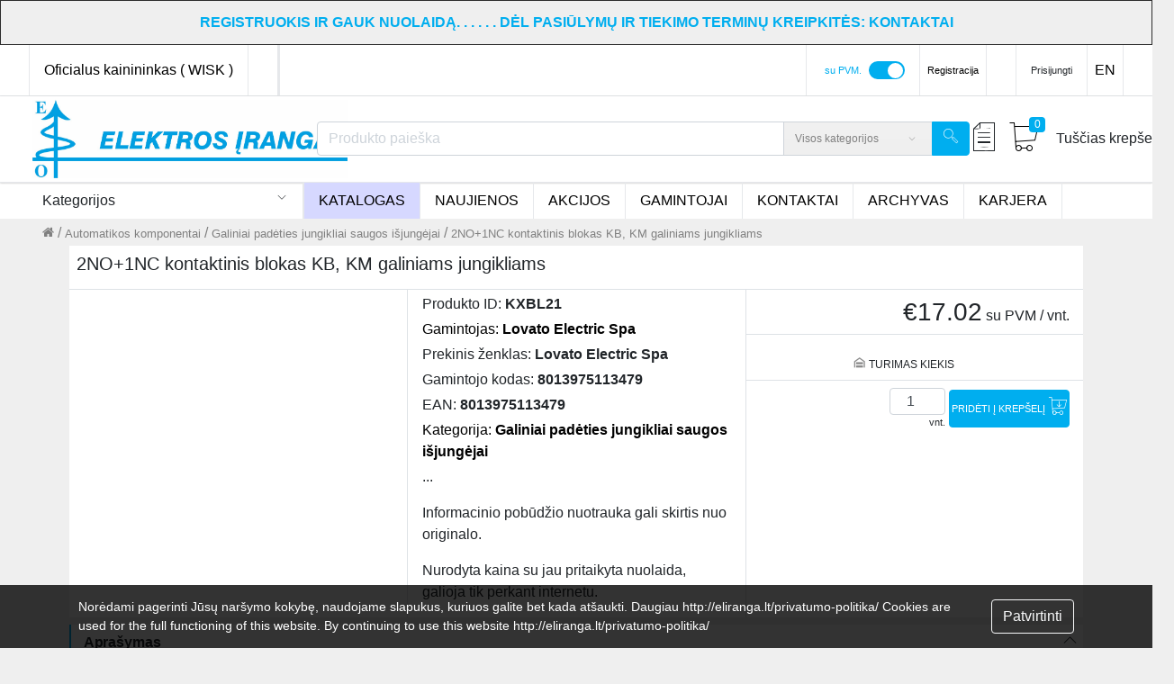

--- FILE ---
content_type: text/html; charset=utf-8
request_url: https://eliranga.lt/2no%2B1nc-kontaktinis-blokas-kb-km-galiniams-jungikliams-id-kxbl21
body_size: 50860
content:
<!doctype html>
<html data-n-head-ssr lang="lt" data-n-head="%7B%22lang%22:%7B%22ssr%22:%22lt%22%7D%7D">
  <head >
    <meta data-n-head="ssr" charset="utf-8"><meta data-n-head="ssr" name="viewport" content="width=device-width, minimum-scale=1, maximum-scale=1"><meta data-n-head="ssr" data-hid="author" name="author" content="Unity Group"><meta data-n-head="ssr" data-hid="description" name="description" content="Lovato Electric Spa KXBL21  8013975113479 2NO+1NC kontaktinis blokas KB, KM galiniams jungikliams Galiniai padėties išjungėjai Limit switches   AUXILIARY CONTACT BLOCK 2NO + 1NC SLOW B"><meta data-n-head="ssr" data-hid="robots" name="robots" content="index, follow"><meta data-n-head="ssr" property="og:url" content=""><meta data-n-head="ssr" property="og:type" content="website"><meta data-n-head="ssr" property="og:description" content=""><meta data-n-head="ssr" property="og:locale" content="lt_LT"><meta data-n-head="ssr" property="og:site_name" content="ELIRANGA = elektros įranga, automatika, apšvietimas, pneumatika, robotų technika, saulės energetika"><meta data-n-head="ssr" property="og:image" content="https://static.eliranga.lt/KX/BL/21/0/SMALL_100.webp?hash=acfbbbb870b1996177af5eb4ee0a5d6c"><meta data-n-head="ssr" property="og:image:url" content="https://static.eliranga.lt/KX/BL/21/0/SMALL_100.webp?hash=acfbbbb870b1996177af5eb4ee0a5d6c"><meta data-n-head="ssr" property="og:title" content="F096_CO.jpg"><meta data-n-head="ssr" property="og:image:alt" content=""><meta data-n-head="ssr" property="og:image:type" content="image/jpeg"><title>Lovato Electric Spa KXBL21  8013975113479 2NO+1NC kontaktinis blokas KB, KM galiniams jungikliams Galiniai padėties išjungėjai Limit switches   AUXILI</title><link data-n-head="ssr" rel="icon" type="image/x-icon" href="https://static.en.onecommerce.shop/cms/b03d6edb85574b839636b055c5868014/logo_eliranga.png"><script data-n-head="ssr" type="application/ld+json">{"@context":"https://schema.org","@type":"BreadcrumbList","itemListElement":[{"@type":"ListItem","position":1,"name":"Automatikos komponentai","item":"/automatikos-komponentai"},{"@type":"ListItem","position":2,"name":"Galiniai padėties jungikliai saugos išjungėjai","item":"/automatikos-komponentai/galiniai-padeties-jungikliai-saugos-isjungejai"},{"@type":"ListItem","position":3,"name":"2NO+1NC kontaktinis blokas KB, KM galiniams jungikliams"}]}</script><script data-n-head="ssr" rel="script" data-body="false" src="https://static.eliranga.lt/scripts/8fad81ebebed4e37afbed1ad99ef9a35-global-head-eliranga-1686300640461-.js"></script><script data-n-head="ssr" type="application/ld+json">{"@context":"https://schema.org","@type":"Product","additionalProperty":[{"@type":"PropertyValue","unitText":"Papildomos grandinės jungties tipas","value":"Varžto jungtis"},{"@type":"PropertyValue","unitText":"Montavimo metodas","value":"Kita"},{"@type":"PropertyValue","unitText":"Sąsaja","value":"false"},{"@type":"PropertyValue","unitText":"Papildomų kontaktų, kurie įprastai yra uždaryti, skaičius","value":1},{"@type":"PropertyValue","unitText":"Papildomų kontaktų, kurie įprastai yra atviri, skaičius","value":2},{"@type":"PropertyValue","unitText":"Uždelsto perjungimo papildomų kontaktų, kurie įprastai yra uždari, skaičius","value":0},{"@type":"PropertyValue","unitText":"Įvadinių papildomų kontaktų, kurie įprastai yra atviri, skaičius","value":0},{"@type":"PropertyValue","unitText":"Papildomų kontaktų kaip keičiamųjų kontaktų skaičius","value":0},{"@type":"PropertyValue","unitText":"Su LED rodmeniu","value":"false"},{"@type":"PropertyValue","unitText":"Rankinė operacija","value":"false"},{"@type":"PropertyValue","unitText":"","value":"8013975113479"}],"offers":{"@type":"Offer","availability":"https://schema.org/OutOfStock","inventoryLevel":0,"price":17.02,"priceCurrency":"EUR"},"brand":{"@type":"Brand","name":"Lovato Electric Spa","description":""},"category":[{"@type":"CategoryCode","name":"Automatikos komponentai"},{"@type":"CategoryCode","name":"Galiniai padėties jungikliai saugos išjungėjai"}],"depth":{"@type":"QuantitativeValue","minValue":null},"description":"2NO+1NC kontaktinis blokas KB, KM galiniams jungikliams","gtin":"8013975113479","hasCertification":[{"@type":"Certification","name":"snp","url":"https://www.lovatoelectric.com/KXBL21/KXBL21/snp"}],"hasEnergyConsumptionDetails":{"@type":"EnergyConsumptionDetails","url":null},"hasMeasurement":{"@type":"QuantitativeValue","minValue":1,"unitCode":"C62"},"height":{"@type":"QuantitativeValue","minValue":null},"image":{"@type":"ImageObject","name":"F096_CO.jpg","url":"https://static.eliranga.lt/KX/BL/21/0/SMALL_100.webp?hash=acfbbbb870b1996177af5eb4ee0a5d6c"},"isAccessoryOrSparePartFor":null,"isRelatedTo":null,"isSimilarTo":null,"manufacturer":{"@type":"Organization","logo":"","name":"Lovato Electric Spa"},"name":"2NO+1NC kontaktinis blokas KB, KM galiniams jungikliams","productID":"KXBL21","url":"/2no-1nc-kontaktinis-blokas-kb-km-galiniams-jungikliams-id-kxbl21","weight":{"@type":"QuantitativeValue","minValue":0.026},"width":{"@type":"QuantitativeValue","minValue":null}}</script><link rel="preload" href="https://code.one.unity.pl/9.98.1-arm64/b812f9d.js" as="script"><link rel="preload" href="https://code.one.unity.pl/9.98.1-arm64/849ff39.js" as="script"><link rel="preload" href="https://code.one.unity.pl/9.98.1-arm64/91ea3e7.js" as="script"><link rel="preload" href="https://code.one.unity.pl/9.98.1-arm64/2ed6b8b.js" as="script"><link rel="preload" href="https://code.one.unity.pl/9.98.1-arm64/3b1de1a.js" as="script"><link rel="preload" href="https://code.one.unity.pl/9.98.1-arm64/2369d14.js" as="script"><link rel="preload" href="https://code.one.unity.pl/9.98.1-arm64/4258160.js" as="script"><link rel="preload" href="https://code.one.unity.pl/9.98.1-arm64/c7a9bde.js" as="script"><link rel="preload" href="https://code.one.unity.pl/9.98.1-arm64/e6f14e4.js" as="script"><link rel="preload" href="https://code.one.unity.pl/9.98.1-arm64/aa9958b.js" as="script"><link rel="preload" href="https://code.one.unity.pl/9.98.1-arm64/9eca036.js" as="script"><link rel="preload" href="https://code.one.unity.pl/9.98.1-arm64/aacfed3.js" as="script"><link rel="preload" href="https://code.one.unity.pl/9.98.1-arm64/ebea8a5.js" as="script"><link rel="preload" href="https://code.one.unity.pl/9.98.1-arm64/8426faf.js" as="script"><link rel="preload" href="https://code.one.unity.pl/9.98.1-arm64/80d4a59.js" as="script"><link rel="preload" href="https://code.one.unity.pl/9.98.1-arm64/be48517.js" as="script"><link rel="preload" href="https://code.one.unity.pl/9.98.1-arm64/css/c4d3027.css" as="style"><link rel="preload" href="https://code.one.unity.pl/9.98.1-arm64/dfffbbe.js" as="script"><link rel="preload" href="https://code.one.unity.pl/9.98.1-arm64/bc11877.js" as="script"><link rel="preload" href="https://code.one.unity.pl/9.98.1-arm64/1246e69.js" as="script"><link rel="preload" href="https://code.one.unity.pl/9.98.1-arm64/6d086ef.js" as="script"><link rel="preload" href="https://code.one.unity.pl/9.98.1-arm64/926a566.js" as="script"><link rel="preload" href="https://code.one.unity.pl/9.98.1-arm64/3512bc8.js" as="script"><link rel="preload" href="https://code.one.unity.pl/9.98.1-arm64/9da5561.js" as="script"><link rel="preload" href="https://code.one.unity.pl/9.98.1-arm64/4daf843.js" as="script"><link rel="preload" href="https://code.one.unity.pl/9.98.1-arm64/f93ceaa.js" as="script"><link rel="preload" href="https://code.one.unity.pl/9.98.1-arm64/1e4dad1.js" as="script"><link rel="preload" href="https://code.one.unity.pl/9.98.1-arm64/82f4ef1.js" as="script"><link rel="preload" href="https://code.one.unity.pl/9.98.1-arm64/8084fef.js" as="script"><link rel="preload" href="https://code.one.unity.pl/9.98.1-arm64/5ddb640.js" as="script"><link rel="preload" href="https://code.one.unity.pl/9.98.1-arm64/c25deab.js" as="script"><link rel="preload" href="https://code.one.unity.pl/9.98.1-arm64/0762918.js" as="script"><link rel="preload" href="https://code.one.unity.pl/9.98.1-arm64/e9c471f.js" as="script"><link rel="preload" href="https://code.one.unity.pl/9.98.1-arm64/bcc274d.js" as="script"><link rel="preload" href="https://code.one.unity.pl/9.98.1-arm64/1e2069c.js" as="script"><link rel="preload" href="https://code.one.unity.pl/9.98.1-arm64/4ed31b8.js" as="script"><link rel="preload" href="https://code.one.unity.pl/9.98.1-arm64/bba6e49.js" as="script"><link rel="preload" href="https://code.one.unity.pl/9.98.1-arm64/css/34ec5d3.css" as="style"><link rel="preload" href="https://code.one.unity.pl/9.98.1-arm64/92da8c6.js" as="script"><link rel="preload" href="https://code.one.unity.pl/9.98.1-arm64/css/492a3eb.css" as="style"><link rel="preload" href="https://code.one.unity.pl/9.98.1-arm64/8dc8539.js" as="script"><link rel="preload" href="https://code.one.unity.pl/9.98.1-arm64/css/c3cf6f7.css" as="style"><link rel="preload" href="https://code.one.unity.pl/9.98.1-arm64/326291c.js" as="script"><link rel="preload" href="https://code.one.unity.pl/9.98.1-arm64/d0cd840.js" as="script"><link rel="preload" href="https://code.one.unity.pl/9.98.1-arm64/css/f6093d6.css" as="style"><link rel="preload" href="https://code.one.unity.pl/9.98.1-arm64/447c057.js" as="script"><link rel="preload" href="https://code.one.unity.pl/9.98.1-arm64/acfede6.js" as="script"><link rel="preload" href="https://code.one.unity.pl/9.98.1-arm64/d80e981.js" as="script"><link rel="preload" href="https://code.one.unity.pl/9.98.1-arm64/6ce716d.js" as="script"><link rel="preload" href="https://code.one.unity.pl/9.98.1-arm64/css/7bda7b3.css" as="style"><link rel="preload" href="https://code.one.unity.pl/9.98.1-arm64/b8a2c8e.js" as="script"><link rel="preload" href="https://code.one.unity.pl/9.98.1-arm64/4bdb3ef.js" as="script"><link rel="preload" href="https://code.one.unity.pl/9.98.1-arm64/c644dc9.js" as="script"><link rel="preload" href="https://code.one.unity.pl/9.98.1-arm64/683ec8c.js" as="script"><link rel="preload" href="https://code.one.unity.pl/9.98.1-arm64/css/187db10.css" as="style"><link rel="preload" href="https://code.one.unity.pl/9.98.1-arm64/775ef77.js" as="script"><link rel="preload" href="https://code.one.unity.pl/9.98.1-arm64/css/8e6170e.css" as="style"><link rel="preload" href="https://code.one.unity.pl/9.98.1-arm64/7928009.js" as="script"><link rel="preload" href="https://code.one.unity.pl/9.98.1-arm64/css/9a25237.css" as="style"><link rel="preload" href="https://code.one.unity.pl/9.98.1-arm64/871e483.js" as="script"><link rel="preload" href="https://code.one.unity.pl/9.98.1-arm64/26b26f5.js" as="script"><link rel="preload" href="https://code.one.unity.pl/9.98.1-arm64/b671cba.js" as="script"><link rel="preload" href="https://code.one.unity.pl/9.98.1-arm64/133401a.js" as="script"><link rel="preload" href="https://code.one.unity.pl/9.98.1-arm64/css/014a9a5.css" as="style"><link rel="preload" href="https://code.one.unity.pl/9.98.1-arm64/15d916c.js" as="script"><link rel="preload" href="https://code.one.unity.pl/9.98.1-arm64/css/4149fbd.css" as="style"><link rel="preload" href="https://code.one.unity.pl/9.98.1-arm64/8661fe5.js" as="script"><link rel="preload" href="https://code.one.unity.pl/9.98.1-arm64/css/dd0607d.css" as="style"><link rel="preload" href="https://code.one.unity.pl/9.98.1-arm64/6c239e3.js" as="script"><link rel="preload" href="https://code.one.unity.pl/9.98.1-arm64/4157e39.js" as="script"><link rel="preload" href="https://code.one.unity.pl/9.98.1-arm64/css/67f5358.css" as="style"><link rel="preload" href="https://code.one.unity.pl/9.98.1-arm64/b845217.js" as="script"><link rel="preload" href="https://code.one.unity.pl/9.98.1-arm64/css/cbe879a.css" as="style"><link rel="preload" href="https://code.one.unity.pl/9.98.1-arm64/be40661.js" as="script"><link rel="preload" href="https://code.one.unity.pl/9.98.1-arm64/f53951c.js" as="script"><link rel="preload" href="https://code.one.unity.pl/9.98.1-arm64/css/45cbf06.css" as="style"><link rel="preload" href="https://code.one.unity.pl/9.98.1-arm64/ecffe69.js" as="script"><link rel="preload" href="https://code.one.unity.pl/9.98.1-arm64/327aabd.js" as="script"><link rel="preload" href="https://code.one.unity.pl/9.98.1-arm64/css/c39114a.css" as="style"><link rel="preload" href="https://code.one.unity.pl/9.98.1-arm64/f6f92fa.js" as="script"><link rel="preload" href="https://code.one.unity.pl/9.98.1-arm64/css/7aae955.css" as="style"><link rel="preload" href="https://code.one.unity.pl/9.98.1-arm64/afb8009.js" as="script"><link rel="preload" href="https://code.one.unity.pl/9.98.1-arm64/css/d031298.css" as="style"><link rel="preload" href="https://code.one.unity.pl/9.98.1-arm64/83452b0.js" as="script"><link rel="preload" href="https://code.one.unity.pl/9.98.1-arm64/css/cd9197f.css" as="style"><link rel="preload" href="https://code.one.unity.pl/9.98.1-arm64/e9a4250.js" as="script"><link rel="preload" href="https://code.one.unity.pl/9.98.1-arm64/9b97123.js" as="script"><link rel="preload" href="https://code.one.unity.pl/9.98.1-arm64/css/a79b7f4.css" as="style"><link rel="preload" href="https://code.one.unity.pl/9.98.1-arm64/4d87ebe.js" as="script"><link rel="preload" href="https://code.one.unity.pl/9.98.1-arm64/cb056de.js" as="script"><link rel="preload" href="https://code.one.unity.pl/9.98.1-arm64/css/9b0b3ee.css" as="style"><link rel="preload" href="https://code.one.unity.pl/9.98.1-arm64/23c318c.js" as="script"><link rel="preload" href="https://code.one.unity.pl/9.98.1-arm64/css/567aee6.css" as="style"><link rel="preload" href="https://code.one.unity.pl/9.98.1-arm64/9fe08ca.js" as="script"><link rel="preload" href="https://code.one.unity.pl/9.98.1-arm64/9e2b9ee.js" as="script"><link rel="preload" href="https://code.one.unity.pl/9.98.1-arm64/css/c357d4a.css" as="style"><link rel="preload" href="https://code.one.unity.pl/9.98.1-arm64/f967ca8.js" as="script"><link rel="preload" href="https://code.one.unity.pl/9.98.1-arm64/c79c55d.js" as="script"><link rel="preload" href="https://code.one.unity.pl/9.98.1-arm64/css/fe5e1d8.css" as="style"><link rel="preload" href="https://code.one.unity.pl/9.98.1-arm64/187d907.js" as="script"><link rel="preload" href="https://code.one.unity.pl/9.98.1-arm64/7063279.js" as="script"><link rel="preload" href="https://code.one.unity.pl/9.98.1-arm64/css/b5c166f.css" as="style"><link rel="preload" href="https://code.one.unity.pl/9.98.1-arm64/637dc32.js" as="script"><link rel="preload" href="https://code.one.unity.pl/9.98.1-arm64/64d5a63.js" as="script"><link rel="preload" href="https://code.one.unity.pl/9.98.1-arm64/css/6efd854.css" as="style"><link rel="preload" href="https://code.one.unity.pl/9.98.1-arm64/c5dda39.js" as="script"><link rel="preload" href="https://code.one.unity.pl/9.98.1-arm64/232c614.js" as="script"><link rel="preload" href="https://code.one.unity.pl/9.98.1-arm64/css/71296a4.css" as="style"><link rel="preload" href="https://code.one.unity.pl/9.98.1-arm64/7d928ee.js" as="script"><link rel="preload" href="https://code.one.unity.pl/9.98.1-arm64/css/5295318.css" as="style"><link rel="preload" href="https://code.one.unity.pl/9.98.1-arm64/97fb752.js" as="script"><link rel="preload" href="https://code.one.unity.pl/9.98.1-arm64/f556c80.js" as="script"><link rel="stylesheet" href="https://code.one.unity.pl/9.98.1-arm64/css/c4d3027.css"><link rel="stylesheet" href="https://code.one.unity.pl/9.98.1-arm64/css/34ec5d3.css"><link rel="stylesheet" href="https://code.one.unity.pl/9.98.1-arm64/css/492a3eb.css"><link rel="stylesheet" href="https://code.one.unity.pl/9.98.1-arm64/css/c3cf6f7.css"><link rel="stylesheet" href="https://code.one.unity.pl/9.98.1-arm64/css/f6093d6.css"><link rel="stylesheet" href="https://code.one.unity.pl/9.98.1-arm64/css/7bda7b3.css"><link rel="stylesheet" href="https://code.one.unity.pl/9.98.1-arm64/css/187db10.css"><link rel="stylesheet" href="https://code.one.unity.pl/9.98.1-arm64/css/8e6170e.css"><link rel="stylesheet" href="https://code.one.unity.pl/9.98.1-arm64/css/9a25237.css"><link rel="stylesheet" href="https://code.one.unity.pl/9.98.1-arm64/css/014a9a5.css"><link rel="stylesheet" href="https://code.one.unity.pl/9.98.1-arm64/css/4149fbd.css"><link rel="stylesheet" href="https://code.one.unity.pl/9.98.1-arm64/css/dd0607d.css"><link rel="stylesheet" href="https://code.one.unity.pl/9.98.1-arm64/css/67f5358.css"><link rel="stylesheet" href="https://code.one.unity.pl/9.98.1-arm64/css/cbe879a.css"><link rel="stylesheet" href="https://code.one.unity.pl/9.98.1-arm64/css/45cbf06.css"><link rel="stylesheet" href="https://code.one.unity.pl/9.98.1-arm64/css/c39114a.css"><link rel="stylesheet" href="https://code.one.unity.pl/9.98.1-arm64/css/7aae955.css"><link rel="stylesheet" href="https://code.one.unity.pl/9.98.1-arm64/css/d031298.css"><link rel="stylesheet" href="https://code.one.unity.pl/9.98.1-arm64/css/cd9197f.css"><link rel="stylesheet" href="https://code.one.unity.pl/9.98.1-arm64/css/a79b7f4.css"><link rel="stylesheet" href="https://code.one.unity.pl/9.98.1-arm64/css/9b0b3ee.css"><link rel="stylesheet" href="https://code.one.unity.pl/9.98.1-arm64/css/567aee6.css"><link rel="stylesheet" href="https://code.one.unity.pl/9.98.1-arm64/css/c357d4a.css"><link rel="stylesheet" href="https://code.one.unity.pl/9.98.1-arm64/css/fe5e1d8.css"><link rel="stylesheet" href="https://code.one.unity.pl/9.98.1-arm64/css/b5c166f.css"><link rel="stylesheet" href="https://code.one.unity.pl/9.98.1-arm64/css/6efd854.css"><link rel="stylesheet" href="https://code.one.unity.pl/9.98.1-arm64/css/71296a4.css"><link rel="stylesheet" href="https://code.one.unity.pl/9.98.1-arm64/css/5295318.css">
  </head>
  <body >
    <link data-n-head="ssr" rel="stylesheet" href="https://static.eliranga.lt/cms/bab2b2feabd5480fa4e9d39886c03f13-global-eliranga-1659625957481.css" data-pbody="true"><div data-server-rendered="true" id="__nuxt"><!----><div id="__layout"><div class="layout" data-v-5ecff624><!----><!----><!----><!----><!----><!----><!----><!----><!----><!----><!----><!----><!----><!----><!----><!----><!----> <span class="one-header-grid-component header-component" data-v-5ecff624><div id="ajmbc" type="container" elements="[object Object],[object Object],[object Object],[object Object],[object Object],[object Object],[object Object]" theme="[object Object]" class="one-cms-grid-renderer header-container"><div id="meuui" type="container" elements="[object Object],[object Object],[object Object]" theme="[object Object]" class="one-cms-grid-renderer header-container__top-header d-lg-flex d-none"><div id="mrzyd" type="container" elements="[object Object],[object Object],[object Object],[object Object],[object Object],[object Object],[object Object]" theme="[object Object]" class="one-cms-grid-renderer container p-0 d-lg-flex"><div id="wueyh" type="container" elements="[object Object],[object Object],[object Object],[object Object],[object Object],[object Object],[object Object],[object Object],[object Object],[object Object]" theme="[object Object]" class="one-cms-grid-renderer d-flex"><div id="phxmpbv" type="container" elements="" theme="[object Object]" class="one-cms-grid-renderer v-divider"></div><a href="http://wisk.eliranga.lt/eWWW/LS/prices.aspx" alt="Oficialus kainininkas ( WISK )" to="http://wisk.eliranga.lt/eWWW/LS/prices.aspx" target="_blank" id="csohhyl" type="link" theme="[object Object]" class="one-cms-grid-link one-cms-grid-renderer menu-link px-3 py-3">Oficialus kainininkas ( WISK )</a><div id="pkgyyjl" type="container" elements="" theme="[object Object]" class="one-cms-grid-renderer v-divider"></div><div id="kkzwo" type="managerInfo" theme="[object Object]" class="one-manager-info-component drop-backdrop one-cms-grid-renderer px-3 py-2 align-items-center mt-auto"><!----></div><div id="edqbmsq" type="container" elements="" theme="[object Object]" class="one-cms-grid-renderer v-divider"></div><div id="izuexaa" type="warehouses" theme="[object Object]" class="one-warehouse-selector-component drop-backdrop one-cms-grid-renderer py-2 px-3 align-items-center mt-auto d-none" data-v-eee85450><li id="warehouse" left="left" class="nav-item b-nav-dropdown dropdown one-top-warehouses top-header-dropdown" data-v-a974be98 data-v-eee85450><a id="warehouse__BV_toggle_" role="button" aria-haspopup="true" aria-expanded="false" aria-controls="warehouse__BV_toggle_menu_" href="#warehouse" target="_self" class="nav-link dropdown-toggle"><span>Pasirinktas filialas: TURIMAS KIEKIS</span></a><ul tabindex="-1" aria-labelledby="warehouse__BV_toggle_" id="warehouse__BV_toggle_menu_" class="dropdown-menu"><div class="px-2 py-1 d-flex flex-column" data-v-a974be98><div class="one-dropdown" data-v-3b466e7a data-v-a974be98><div class="position-relative" data-v-3b466e7a><input autocomplete="nope" placeholder="Pasirinkti/įrašyti miestą" value="" class="one-dropdown__input bold px-2" data-v-3b466e7a><i class="one-dropdown__icon icon-basic-magnifier" data-v-3b466e7a></i></div> <div class="one-dropdown__content custom-scrollbar" style="display:none;" data-v-3b466e7a><div class="one-dropdown__item" data-v-3b466e7a>
        Kauno sandėlis
      </div><div class="one-dropdown__item" data-v-3b466e7a>
        Klaipėdos sandėlis
      </div><div class="one-dropdown__item" data-v-3b466e7a>
        Panevėžio sandėlis
      </div><div class="one-dropdown__item" data-v-3b466e7a><b data-v-3b466e7a>TURIMAS KIEKIS</b></div><div class="one-dropdown__item" data-v-3b466e7a>
        Vilniaus sandėlis
      </div></div></div></div> <!----></ul></li></div><div id="zboxfsl" type="container" elements="" theme="[object Object]" class="one-cms-grid-renderer v-divider"></div><div id="rqyqabx" type="image" theme="[object Object]" class="one-cms-grid-image-component one-cms-grid-renderer d-none"><img src="https://static.eliranga.lt/cms/2d1b7394442842ccb92f0a550109e046-rodykle.jpg" alt="" loading="lazy"></div><div id="otnkohd" type="staticHtml" theme="[object Object]" class="one-cms-html-box one-cms-grid-renderer d-none"><div>
<table style="border-separate: collapse; width: 120px; height: 50px; margin-top: 10px" border="0";>
<tr>
<td style="text-align: center;">
  <span style="color: #00aeef;"><strong><h6><b>PASIRINKITE SANDĖLĮ</b></h6></strong></span>
</td>
</tr>
</table>
</div></div><div id="enuppco" type="container" elements="" theme="[object Object]" class="one-cms-grid-renderer v-divider"></div></div><div id="fbrlv" type="container" elements="[object Object],[object Object],[object Object],[object Object],[object Object],[object Object],[object Object],[object Object]" theme="[object Object]" class="one-cms-grid-renderer d-flex ml-auto"><div id="wfaykfv" type="container" elements="" theme="[object Object]" class="one-cms-grid-renderer v-divider"></div><div id="fsijtos" type="taxSwitcher" theme="[object Object]" class="one-button-toggle d-flex align-items-center one-tax-switcher-component one-cms-grid-renderer px-3 mt-aut" style="--handle-diameter:17px;--handle-color:#fff;--handle-border-radius:50%;--handle-distance:19px;--track-color:#ccc;--track-width:40px;--track-height:20px;--track-border-width:0px;--track-border-radius:34px;" data-v-54b43d5f><div class="one-button-toggle__text mr-2 active" data-v-54b43d5f>
      su PVM.
    </div> <label class="one-button-toggle__switch m-0" data-v-54b43d5f><input type="checkbox" checked="checked" data-v-54b43d5f> <div class="one-button-toggle__switch--track" data-v-54b43d5f><div class="one-button-toggle__switch--handle" data-v-54b43d5f></div></div></label></div><div id="vbcizmg" type="container" elements="" theme="[object Object]" class="one-cms-grid-renderer v-divider"></div><div id="abkwi" type="html" theme="[object Object]" class="register-container flex-row one-cms-grid-renderer"><div class="d-inline-flex p-2"><a href="/registration">Registracija</a></div></div><!----><div id="mcgxa" type="container" elements="" theme="[object Object]" class="one-cms-grid-renderer v-divider"></div><div id="gmwmh" type="accountDropdown" theme="[object Object]" class="one-cms-grid-renderer py-2 px-3 mt-auto" data-v-3ce0f0bf></div><div id="mcgx2" type="container" elements="" theme="[object Object]" class="one-cms-grid-renderer v-divider"></div></div><div id="enpaz" type="loginLogout" theme="[object Object]" class="one-login-logout-component d-flex align-items-center justify-content-center pointer one-cms-grid-renderer py-2 px-3" data-v-7a8d1e31><div class="click" data-v-7a8d1e31>
    Prisijungti
  </div></div><div id="oulynif" type="container" elements="" theme="[object Object]" class="one-cms-grid-renderer v-divider"></div><a href="/about-us" alt="EN" target="_blank" id="fuqvn" type="link" showOnMobile="true" theme="[object Object]" class="one-cms-grid-link one-cms-grid-renderer menu-link py-3 px-2 mt-auto">EN</a><div id="ngnttak" type="container" elements="" theme="[object Object]" class="one-cms-grid-renderer v-divider"></div><a href="" alt="" to="" target="" id="yyklzsg" type="link" theme="[object Object]" class="one-cms-grid-link one-cms-grid-renderer"></a></div><div id="jttgv" type="container" elements="[object Object]" theme="[object Object]" class="one-cms-grid-renderer"><div id="hxnfk" type="container" elements="" theme="[object Object]" class="one-cms-grid-renderer"></div></div><a href="" alt="" to="" target="" id="xqfdsfe" type="link" theme="[object Object]" class="one-cms-grid-link one-cms-grid-renderer"></a></div><div id="exegw" type="container" elements="" theme="[object Object]" class="one-cms-grid-renderer h-divider d-lg-flex d-none"></div><div id="pduuq" type="container" elements="[object Object]" theme="[object Object]" class="one-cms-grid-renderer stick-top header-container__middle-header bg-white d-lg-flex d-none elevation-1"><div id="iewwf" type="container" elements="[object Object],[object Object],[object Object]" theme="[object Object]" class="one-cms-grid-renderer container top-border p-0 d-lg-flex align-items-center"><div id="vyzkt" type="container" elements="[object Object]" theme="[object Object]" class="one-cms-grid-renderer p-1 header-container__middle-header__logo-container w-200"><div id="ffgsq" type="image" theme="[object Object]" class="one-cms-grid-image-component one-cms-grid-renderer"><a href="/" class="one-cms-grid-link nuxt-link-active"><img src="https://static.eliranga.lt/cms/174cd62ad1334b8d8cae8e5c4347ef58/untitled-3.jpg" alt="" loading="lazy"></a></div></div><div id="vyasdzkt" type="container" elements="[object Object]" theme="[object Object]" class="one-cms-grid-renderer header-container__middle-header__search-container d-flex w-500" style="margin-left:50px !important;"><form autocomplete="off" id="lhkwa" type="search" theme="[object Object]" class="one-search-bar one-search-component d-flex one-cms-grid-renderer header-container__middle-header__search-container__search" data-v-2c0fa8b6 data-v-2c0fa8b6><div autocomplete="off" role="group" class="input-group" data-v-2c0fa8b6 data-v-2c0fa8b6><!----><div color-fill="#3c4b64" indicator-color="#3c4b64" class="one-icon-loading loader loader--style1" style="transform:scale(1);" data-v-2c0fa8b6 data-v-070cec54><svg id="loader-1" version="1.1" xmlns="http://www.w3.org/2000/svg" xmlns:xlink="http://www.w3.org/1999/xlink" x="0px" y="0px" width="40px" height="40px" viewBox="0 0 40 40" enable-background="new 0 0 40 40" xml:space="preserve" data-v-070cec54><path opacity="0.2" fill="#3c4b64" d="M20 5C12 5 5 12 5 20 5 28 12 35 20 35S35 28 35 20C35 12 28 5 20 5ZM20 32C14 32 9 27 9 20 9 14 14 8 20 8 27 8 32 14 32 20 32 27 27 32 20 32Z" data-v-070cec54></path> <path fill="#3c4b64" d="M26.013,10.047l1.654-2.866c-2.198-1.272-4.743-2.012-7.466-2.012h0v3.312h0
    C22.32,8.481,24.301,9.057,26.013,10.047z" data-v-070cec54><animateTransform attributeType="xml" attributeName="transform" type="rotate" from="0 20 20" to="360 20 20" dur="0.5s" repeatCount="indefinite" data-v-2c0fa8b6 data-v-070cec54></animateTransform></path></svg></div> <input name="search" type="text" disabled="disabled" placeholder="Produkto paieška" value="" class="form-control search-input form-control" data-v-2c0fa8b6> <!----> <div class="one-search-bar__input-append input-group-append" data-v-2c0fa8b6 data-v-2c0fa8b6><div value="Visos kategorijos" class="dropdown b-dropdown btn-group" data-v-2c0fa8b6><!----><button aria-haspopup="menu" aria-expanded="false" type="button" class="btn dropdown-toggle btn-secondary buttons-btn p-2 d-flex align-items-center dropdown-toggle-no-caret"><div class="one-search-bar__selected-category d-none d-sm-flex px-1" data-v-2c0fa8b6>
            Visos kategorijos
          </div><i class="icon-arrows-down px-2 d-flex" data-v-2c0fa8b6></i><span class="sr-only" data-v-2c0fa8b6>Search</span></button><ul role="menu" tabindex="-1" class="dropdown-menu dropdown-menu-right"> <li role="presentation" data-v-2c0fa8b6><a role="menuitem" href="#" target="_self" class="dropdown-item">
          Visos kategorijos
        </a></li><li role="presentation" data-v-2c0fa8b6><a role="menuitem" href="#" target="_self" class="dropdown-item">
          Akcijiniai produktai
        </a></li><li role="presentation" data-v-2c0fa8b6><a role="menuitem" href="#" target="_self" class="dropdown-item">
          Robotika
        </a></li><li role="presentation" data-v-2c0fa8b6><a role="menuitem" href="#" target="_self" class="dropdown-item">
          Saulės energetika
        </a></li><li role="presentation" data-v-2c0fa8b6><a role="menuitem" href="#" target="_self" class="dropdown-item">
          Automatikos komponentai
        </a></li><li role="presentation" data-v-2c0fa8b6><a role="menuitem" href="#" target="_self" class="dropdown-item">
          Elektrotechnikos komponentai
        </a></li><li role="presentation" data-v-2c0fa8b6><a role="menuitem" href="#" target="_self" class="dropdown-item">
          Kabeliai ir laidai
        </a></li><li role="presentation" data-v-2c0fa8b6><a role="menuitem" href="#" target="_self" class="dropdown-item">
          Apšvietimo įranga
        </a></li><li role="presentation" data-v-2c0fa8b6><a role="menuitem" href="#" target="_self" class="dropdown-item">
          Pneumatikos komponentai
        </a></li><li role="presentation" data-v-2c0fa8b6><a role="menuitem" href="#" target="_self" class="dropdown-item">
          Klimato kontrolės sprendimai pramonei
        </a></li><li role="presentation" data-v-2c0fa8b6><a role="menuitem" href="#" target="_self" class="dropdown-item">
          Multimetrai, testeriai, kalibratoriai
        </a></li><li role="presentation" data-v-2c0fa8b6><a role="menuitem" href="#" target="_self" class="dropdown-item">
          Įrankiai
        </a></li><li role="presentation" data-v-2c0fa8b6><a role="menuitem" href="#" target="_self" class="dropdown-item">
          Instaliacijos komponentai
        </a></li><li role="presentation" data-v-2c0fa8b6><a role="menuitem" href="#" target="_self" class="dropdown-item">
          Žymės įrangai, laidams, kabeliams
        </a></li><li role="presentation" data-v-2c0fa8b6><a role="menuitem" href="#" target="_self" class="dropdown-item">
          Išpardavimas
        </a></li></ul></div> <button type="search" class="btn one-button btn-secondary" data-v-d595b828 data-v-d595b828 data-v-2c0fa8b6><!----> <div class="one-button__content" data-v-d595b828><i class="icon-basic-magnifier" data-v-d595b828 data-v-2c0fa8b6></i></div></button></div><!----></div> </form></div><div id="bzwvd" type="container" elements="[object Object],[object Object],[object Object]" theme="[object Object]" class="one-cms-grid-renderer d-flex ml-auto cart-options justify-content-end align-items-center"><div id="ojcmf" type="container" elements="[object Object]" theme="[object Object]" class="one-cms-grid-renderer d-flex"><div id="ftnvz" type="wishlistIcon" theme="[object Object]" class="one-icon-loader d-flex one-cms-grid-renderer" data-v-0d507e42 data-v-2fb2d594><div class="one-icon-loader__loader" data-v-0d507e42><i class="icon-lg icon-2x icon-disabled icon-basic-sheet-txt" data-v-0d507e42 data-v-2fb2d594></i> <div class="one-icon-loader__spinner-wrapper" data-v-0d507e42><div class="half-circle-spinner one-icon-loader__spinner" style="height:25px;width:25px;" data-v-a75d791e data-v-0d507e42><div class="circle circle-1" style="border-top-color:#fff;border-width:2.5px;animation-duration:1000ms;" data-v-a75d791e></div> <div class="circle circle-2" style="border-bottom-color:#fff;border-width:2.5px;animation-duration:1000ms;" data-v-a75d791e></div></div></div></div></div></div><div id="lhgyh" type="container" elements="[object Object]" theme="[object Object]" class="one-cms-grid-renderer d-flex"><div id="nojaj" type="cartIcon" theme="[object Object]" class="d-flex one-cms-grid-renderer" data-v-0d507e42 data-v-fe0da9b2><a href="/cart" data-count="0" variant="primary" class="one-icon-link icon p-1 mx-2 icon-badge icon-info bg-badge" style="color:undefined;" data-v-fe0da9b2><i class="icon-lg icon-2x icon-ecommerce-cart-content" data-v-fe0da9b2></i></a></div></div><div id="fwqei" type="cartValue" theme="[object Object]" class="one-cart-value-component d-none d-sm-flex align-items-center one-cms-grid-renderer px-2 no-wrap"><div class="d-flex" data-v-0d507e42>
        Tuščias krepšelis
      </div></div></div></div></div><div id="jtchh" type="container" elements="" theme="[object Object]" class="one-cms-grid-renderer h-divider d-lg-flex d-none"></div><div id="swqkj" type="container" elements="[object Object]" theme="[object Object]" class="one-cms-grid-renderer d-lg-flex header-container__bottom-header d-none"><div id="ucesp" type="container" elements="[object Object]" theme="[object Object]" class="one-cms-grid-renderer container"><div id="rpuva" type="container" elements="[object Object],[object Object],[object Object],[object Object],[object Object],[object Object],[object Object],[object Object],[object Object],[object Object],[object Object],[object Object],[object Object],[object Object],[object Object],[object Object],[object Object]" theme="[object Object]" class="one-cms-grid-renderer row"><div id="ljegm" type="container" elements="[object Object]" theme="[object Object]" class="one-cms-grid-renderer col col-3"><div id="ivzge" type="categoriesDropdown" theme="[object Object]" class="d-flex py-2 relative one-cms-grid-renderer" data-v-430a45e8><div class="d-flex" data-v-430a45e8>
    Kategorijos
  </div><i class="icon-arrows-down d-flex ml-auto" data-v-430a45e8></i> <div class="one-cms-categories-list inner border-top categories-menu" style="display:none;" data-v-1d06c101 data-v-430a45e8><div class="one-cms-categories-list__item position-relative level-1" data-v-1d06c101><div class="row one-category-item pointer" data-v-1d06c101 data-v-6f358e8c><!----> <div class="m-0 p-0 col" data-v-1d06c101 data-v-6f358e8c><a href="/akcijiniai-produktai" class="d-block w-100 h-100 p-2" data-v-1d06c101>
          Akcijiniai produktai
        </a></div> </div></div><div class="one-cms-categories-list__item position-relative level-1" data-v-1d06c101><div class="row one-category-item pointer" data-v-1d06c101 data-v-6f358e8c><!----> <div class="m-0 p-0 col" data-v-1d06c101 data-v-6f358e8c><a href="/robotika" class="d-block w-100 h-100 p-2" data-v-1d06c101>
          Robotika
        </a></div> </div></div><div class="one-cms-categories-list__item position-relative level-1" data-v-1d06c101><div class="row one-category-item pointer" data-v-1d06c101 data-v-6f358e8c><div class="one-category-item__icon col-2" data-v-1d06c101 data-v-6f358e8c><i class="icon-arrows-right" data-v-1d06c101 data-v-6f358e8c></i></div> <div class="m-0 p-0 col" data-v-1d06c101 data-v-6f358e8c><a href="/saules-energetika" class="d-block w-100 h-100 p-2" data-v-1d06c101>
          Saulės energetika
        </a></div>  <div class="one-cms-categories-list__subcategory level-2" data-v-1d06c101><div class="p-0 m-0 one-cms-categories-list__item pointer col-xl-12" data-v-1d06c101 data-v-1d06c101><a href="/saules-energetika/saules-moduliai" class="d-block w-100 h-100 p-2" data-v-1d06c101><div class="d-flex align-items-center justify-content-between pointer" data-v-1d06c101>
              Saulės moduliai<!----></div> <!----></a></div><div class="p-0 m-0 one-cms-categories-list__item pointer col-xl-12" data-v-1d06c101 data-v-1d06c101><a href="/saules-energetika/keitikliai-saules-elektrinems" class="d-block w-100 h-100 p-2" data-v-1d06c101><div class="d-flex align-items-center justify-content-between pointer" data-v-1d06c101>
              Keitikliai saulės elektrinėms<!----></div> <!----></a></div><div class="p-0 m-0 one-cms-categories-list__item pointer col-xl-12" data-v-1d06c101 data-v-1d06c101><a href="/saules-energetika/saules-moduliu-montavimo-komponentai" class="d-block w-100 h-100 p-2" data-v-1d06c101><div class="d-flex align-items-center justify-content-between pointer" data-v-1d06c101>
              Saulės modulių montavimo komponentai<!----></div> <!----></a></div><div class="p-0 m-0 one-cms-categories-list__item pointer col-xl-12" data-v-1d06c101 data-v-1d06c101><a href="/saules-energetika/kiti-saules-energetikos-komponentai" class="d-block w-100 h-100 p-2" data-v-1d06c101><div class="d-flex align-items-center justify-content-between pointer" data-v-1d06c101>
              Kiti saulės energetikos komponentai<!----></div> <!----></a></div></div></div></div><div class="one-cms-categories-list__item position-relative level-1" data-v-1d06c101><div class="row one-category-item pointer" data-v-1d06c101 data-v-6f358e8c><div class="one-category-item__icon col-2" data-v-1d06c101 data-v-6f358e8c><i class="icon-arrows-right" data-v-1d06c101 data-v-6f358e8c></i></div> <div class="m-0 p-0 col" data-v-1d06c101 data-v-6f358e8c><a href="/automatikos-komponentai" class="d-block w-100 h-100 p-2" data-v-1d06c101>
          Automatikos komponentai
        </a></div>  <div class="one-cms-categories-list__subcategory level-2" data-v-1d06c101><div class="p-0 m-0 one-cms-categories-list__item pointer col-xl-12" data-v-1d06c101 data-v-1d06c101><a href="/automatikos-komponentai/namu-arba-ofisu-automatizacija" class="d-block w-100 h-100 p-2" data-v-1d06c101><div class="d-flex align-items-center justify-content-between pointer" data-v-1d06c101>
              Namų arba ofisų automatizacija<!----></div> <!----></a></div><div class="p-0 m-0 one-cms-categories-list__item pointer col-xl-12" data-v-1d06c101 data-v-1d06c101><a href="/automatikos-komponentai/plc-valdikliai-ir-i-o-moduliai-hmi-terminalai" class="d-block w-100 h-100 p-2" data-v-1d06c101><div class="d-flex align-items-center justify-content-between pointer" data-v-1d06c101>
              PLC valdikliai ir I/O moduliai HMI terminalai<!----></div> <!----></a></div><div class="p-0 m-0 one-cms-categories-list__item pointer col-xl-12" data-v-1d06c101 data-v-1d06c101><a href="/automatikos-komponentai/vaizdo-apdorojimo-ir-video-sistemos" class="d-block w-100 h-100 p-2" data-v-1d06c101><div class="d-flex align-items-center justify-content-between pointer" data-v-1d06c101>
              Vaizdo apdorojimo ir video sistemos<!----></div> <!----></a></div><div class="p-0 m-0 one-cms-categories-list__item pointer col-xl-12" data-v-1d06c101 data-v-1d06c101><a href="/automatikos-komponentai/daznio-keitikliai-servo-pavaros-minksto-paleidimi-irenginiai-varikliams" class="d-block w-100 h-100 p-2" data-v-1d06c101><div class="d-flex align-items-center justify-content-between pointer" data-v-1d06c101>
              Dažnio keitikliai, servo pavaros, minkšto paleidimi įrenginiai varikliams<!----></div> <!----></a></div><div class="p-0 m-0 one-cms-categories-list__item pointer col-xl-12" data-v-1d06c101 data-v-1d06c101><a href="/automatikos-komponentai/jutikliai-automatizacijos-irenginiams" class="d-block w-100 h-100 p-2" data-v-1d06c101><div class="d-flex align-items-center justify-content-between pointer" data-v-1d06c101>
              Jutikliai automatizacijos įrenginiams<!----></div> <!----></a></div><div class="p-0 m-0 one-cms-categories-list__item pointer col-xl-12" data-v-1d06c101 data-v-1d06c101><a href="/automatikos-komponentai/galiniai-padeties-jungikliai-saugos-isjungejai" class="d-block w-100 h-100 p-2" data-v-1d06c101><div class="d-flex align-items-center justify-content-between pointer" data-v-1d06c101>
              Galiniai padėties jungikliai saugos išjungėjai<!----></div> <!----></a></div><div class="p-0 m-0 one-cms-categories-list__item pointer col-xl-12" data-v-1d06c101 data-v-1d06c101><a href="/automatikos-komponentai/valdymo-ir-sviesines-spalvines-signalizacijos-armatura" class="d-block w-100 h-100 p-2" data-v-1d06c101><div class="d-flex align-items-center justify-content-between pointer" data-v-1d06c101>
              Valdymo ir šviesinės spalvinės signalizacijos armatūra<!----></div> <!----></a></div><div class="p-0 m-0 one-cms-categories-list__item pointer col-xl-12" data-v-1d06c101 data-v-1d06c101><a href="/automatikos-komponentai/it-pramonine-komunikacija-ir-telemetrija" class="d-block w-100 h-100 p-2" data-v-1d06c101><div class="d-flex align-items-center justify-content-between pointer" data-v-1d06c101>
              IT pramoninė komunikacija ir telemetrija<!----></div> <!----></a></div><div class="p-0 m-0 one-cms-categories-list__item pointer col-xl-12" data-v-1d06c101 data-v-1d06c101><a href="/automatikos-komponentai/analoginiu-signalu-keitikliai" class="d-block w-100 h-100 p-2" data-v-1d06c101><div class="d-flex align-items-center justify-content-between pointer" data-v-1d06c101>
              Analoginių signalų keitikliai<!----></div> <!----></a></div><div class="p-0 m-0 one-cms-categories-list__item pointer col-xl-12" data-v-1d06c101 data-v-1d06c101><a href="/automatikos-komponentai/funkcines-reles" class="d-block w-100 h-100 p-2" data-v-1d06c101><div class="d-flex align-items-center justify-content-between pointer" data-v-1d06c101>
              Funkcinės relės<!----></div> <!----></a></div><div class="p-0 m-0 one-cms-categories-list__item pointer col-xl-12" data-v-1d06c101 data-v-1d06c101><a href="/automatikos-komponentai/reles" class="d-block w-100 h-100 p-2" data-v-1d06c101><div class="d-flex align-items-center justify-content-between pointer" data-v-1d06c101>
              Relės<!----></div> <!----></a></div><div class="p-0 m-0 one-cms-categories-list__item pointer col-xl-12" data-v-1d06c101 data-v-1d06c101><a href="/automatikos-komponentai/maitinimo-saltiniai" class="d-block w-100 h-100 p-2" data-v-1d06c101><div class="d-flex align-items-center justify-content-between pointer" data-v-1d06c101>
              Maitinimo šaltiniai<i class="icon-arrows-right d-flex" data-v-1d06c101></i></div> <!----></a></div><div class="p-0 m-0 one-cms-categories-list__item pointer col-xl-12" data-v-1d06c101 data-v-1d06c101><a href="/automatikos-komponentai/varikliu-apsaugos-mpcb" class="d-block w-100 h-100 p-2" data-v-1d06c101><div class="d-flex align-items-center justify-content-between pointer" data-v-1d06c101>
              Variklių apsaugos MPCB<!----></div> <!----></a></div><div class="p-0 m-0 one-cms-categories-list__item pointer col-xl-12" data-v-1d06c101 data-v-1d06c101><a href="/automatikos-komponentai/kontaktoriai-magnetiniai-paleidejai" class="d-block w-100 h-100 p-2" data-v-1d06c101><div class="d-flex align-items-center justify-content-between pointer" data-v-1d06c101>
              Kontaktoriai, magnetiniai paleidėjai<!----></div> <!----></a></div><div class="p-0 m-0 one-cms-categories-list__item pointer col-xl-12" data-v-1d06c101 data-v-1d06c101><a href="/automatikos-komponentai/silumines-apsaugos-reles" class="d-block w-100 h-100 p-2" data-v-1d06c101><div class="d-flex align-items-center justify-content-between pointer" data-v-1d06c101>
              Šiluminės apsaugos relės<!----></div> <!----></a></div><div class="p-0 m-0 one-cms-categories-list__item pointer col-xl-12" data-v-1d06c101 data-v-1d06c101><a href="/automatikos-komponentai/kontaktines-rinkles-gnybtai" class="d-block w-100 h-100 p-2" data-v-1d06c101><div class="d-flex align-items-center justify-content-between pointer" data-v-1d06c101>
              Kontaktinės rinklės, gnybtai<i class="icon-arrows-right d-flex" data-v-1d06c101></i></div> <!----></a></div><div class="p-0 m-0 one-cms-categories-list__item pointer col-xl-12" data-v-1d06c101 data-v-1d06c101><a href="/automatikos-komponentai/jungtys-jutikliams-valdymo-ir-it-sistemoms" class="d-block w-100 h-100 p-2" data-v-1d06c101><div class="d-flex align-items-center justify-content-between pointer" data-v-1d06c101>
              Jungtys jutikliams, valdymo ir IT sistemoms<!----></div> <!----></a></div><div class="p-0 m-0 one-cms-categories-list__item pointer col-xl-12" data-v-1d06c101 data-v-1d06c101><a href="/automatikos-komponentai/proceso-indikacija-ir-valdymas" class="d-block w-100 h-100 p-2" data-v-1d06c101><div class="d-flex align-items-center justify-content-between pointer" data-v-1d06c101>
              Proceso indikacija ir valdymas<!----></div> <!----></a></div></div></div></div><div class="one-cms-categories-list__item position-relative level-1" data-v-1d06c101><div class="row one-category-item pointer" data-v-1d06c101 data-v-6f358e8c><div class="one-category-item__icon col-2" data-v-1d06c101 data-v-6f358e8c><i class="icon-arrows-right" data-v-1d06c101 data-v-6f358e8c></i></div> <div class="m-0 p-0 col" data-v-1d06c101 data-v-6f358e8c><a href="/elektrotechnikos-komponentai" class="d-block w-100 h-100 p-2" data-v-1d06c101>
          Elektrotechnikos komponentai
        </a></div>  <div class="one-cms-categories-list__subcategory level-2" data-v-1d06c101><div class="p-0 m-0 one-cms-categories-list__item pointer col-xl-12" data-v-1d06c101 data-v-1d06c101><a href="/elektrotechnikos-komponentai/reaktyvios-galios-kompensavimas-ir-harmoniku-filtrai" class="d-block w-100 h-100 p-2" data-v-1d06c101><div class="d-flex align-items-center justify-content-between pointer" data-v-1d06c101>
              Reaktyvios galios kompensavimas ir harmonikų filtrai<!----></div> <!----></a></div><div class="p-0 m-0 one-cms-categories-list__item pointer col-xl-12" data-v-1d06c101 data-v-1d06c101><a href="/elektrotechnikos-komponentai/skydai-spintos-ir-dezutes" class="d-block w-100 h-100 p-2" data-v-1d06c101><div class="d-flex align-items-center justify-content-between pointer" data-v-1d06c101>
              Skydai, spintos ir dėžutės<i class="icon-arrows-right d-flex" data-v-1d06c101></i></div> <!----></a></div><div class="p-0 m-0 one-cms-categories-list__item pointer col-xl-12" data-v-1d06c101 data-v-1d06c101><a href="/elektrotechnikos-komponentai/moduliniai-mcb-automatiniai-jungikliai" class="d-block w-100 h-100 p-2" data-v-1d06c101><div class="d-flex align-items-center justify-content-between pointer" data-v-1d06c101>
              Moduliniai MCB automatiniai jungikliai<!----></div> <!----></a></div><div class="p-0 m-0 one-cms-categories-list__item pointer col-xl-12" data-v-1d06c101 data-v-1d06c101><a href="/elektrotechnikos-komponentai/sroves-nuotekio-apsaugos-jungikliai-rccb-rcbo" class="d-block w-100 h-100 p-2" data-v-1d06c101><div class="d-flex align-items-center justify-content-between pointer" data-v-1d06c101>
              Srovės nuotėkio apsaugos jungikliai RCCB,RCBO<!----></div> <!----></a></div><div class="p-0 m-0 one-cms-categories-list__item pointer col-xl-12" data-v-1d06c101 data-v-1d06c101><a href="/elektrotechnikos-komponentai/automatiniai-jungikliai-mccb-acb" class="d-block w-100 h-100 p-2" data-v-1d06c101><div class="d-flex align-items-center justify-content-between pointer" data-v-1d06c101>
              Automatiniai jungikliai MCCB ACB<!----></div> <!----></a></div><div class="p-0 m-0 one-cms-categories-list__item pointer col-xl-12" data-v-1d06c101 data-v-1d06c101><a href="/elektrotechnikos-komponentai/kirtikliai-galios-grandinems" class="d-block w-100 h-100 p-2" data-v-1d06c101><div class="d-flex align-items-center justify-content-between pointer" data-v-1d06c101>
              Kirtikliai galios grandinėms<!----></div> <!----></a></div><div class="p-0 m-0 one-cms-categories-list__item pointer col-xl-12" data-v-1d06c101 data-v-1d06c101><a href="/elektrotechnikos-komponentai/din-modulinio-montavimo-komponentai" class="d-block w-100 h-100 p-2" data-v-1d06c101><div class="d-flex align-items-center justify-content-between pointer" data-v-1d06c101>
              DIN modulinio montavimo komponentai<!----></div> <!----></a></div><div class="p-0 m-0 one-cms-categories-list__item pointer col-xl-12" data-v-1d06c101 data-v-1d06c101><a href="/elektrotechnikos-komponentai/virsitampiu-apsaugos" class="d-block w-100 h-100 p-2" data-v-1d06c101><div class="d-flex align-items-center justify-content-between pointer" data-v-1d06c101>
              Viršįtampių apsaugos<!----></div> <!----></a></div><div class="p-0 m-0 one-cms-categories-list__item pointer col-xl-12" data-v-1d06c101 data-v-1d06c101><a href="/elektrotechnikos-komponentai/saugikliai-ir-laikikliai" class="d-block w-100 h-100 p-2" data-v-1d06c101><div class="d-flex align-items-center justify-content-between pointer" data-v-1d06c101>
              Saugikliai ir laikikliai<!----></div> <!----></a></div><div class="p-0 m-0 one-cms-categories-list__item pointer col-xl-12" data-v-1d06c101 data-v-1d06c101><a href="/elektrotechnikos-komponentai/matavimo-iranga-ir-komponentai" class="d-block w-100 h-100 p-2" data-v-1d06c101><div class="d-flex align-items-center justify-content-between pointer" data-v-1d06c101>
              Matavimo įranga ir komponentai<i class="icon-arrows-right d-flex" data-v-1d06c101></i></div> <!----></a></div><div class="p-0 m-0 one-cms-categories-list__item pointer col-xl-12" data-v-1d06c101 data-v-1d06c101><a href="/elektrotechnikos-komponentai/rozetes-ir-kistukai-pramonines-irangos-maitinimui" class="d-block w-100 h-100 p-2" data-v-1d06c101><div class="d-flex align-items-center justify-content-between pointer" data-v-1d06c101>
              Rozetės ir kištukai pramoninės įrangos maitinimui<!----></div> <!----></a></div><div class="p-0 m-0 one-cms-categories-list__item pointer col-xl-12" data-v-1d06c101 data-v-1d06c101><a href="/elektrotechnikos-komponentai/galios-generatoriai" class="d-block w-100 h-100 p-2" data-v-1d06c101><div class="d-flex align-items-center justify-content-between pointer" data-v-1d06c101>
              Galios generatoriai<!----></div> <!----></a></div></div></div></div><div class="one-cms-categories-list__item position-relative level-1" data-v-1d06c101><div class="row one-category-item pointer" data-v-1d06c101 data-v-6f358e8c><div class="one-category-item__icon col-2" data-v-1d06c101 data-v-6f358e8c><i class="icon-arrows-right" data-v-1d06c101 data-v-6f358e8c></i></div> <div class="m-0 p-0 col" data-v-1d06c101 data-v-6f358e8c><a href="/kabeliai-ir-laidai" class="d-block w-100 h-100 p-2" data-v-1d06c101>
          Kabeliai ir laidai
        </a></div>  <div class="one-cms-categories-list__subcategory level-2" data-v-1d06c101><div class="p-0 m-0 one-cms-categories-list__item pointer col-xl-12" data-v-1d06c101 data-v-1d06c101><a href="/kabeliai-ir-laidai/lankstus-kabeliai" class="d-block w-100 h-100 p-2" data-v-1d06c101><div class="d-flex align-items-center justify-content-between pointer" data-v-1d06c101>
              Lankstūs kabeliai<!----></div> <!----></a></div><div class="p-0 m-0 one-cms-categories-list__item pointer col-xl-12" data-v-1d06c101 data-v-1d06c101><a href="/kabeliai-ir-laidai/monolitiniai-kabeliai" class="d-block w-100 h-100 p-2" data-v-1d06c101><div class="d-flex align-items-center justify-content-between pointer" data-v-1d06c101>
              Monolitiniai kabeliai<!----></div> <!----></a></div></div></div></div><div class="one-cms-categories-list__item position-relative level-1" data-v-1d06c101><div class="row one-category-item pointer" data-v-1d06c101 data-v-6f358e8c><div class="one-category-item__icon col-2" data-v-1d06c101 data-v-6f358e8c><i class="icon-arrows-right" data-v-1d06c101 data-v-6f358e8c></i></div> <div class="m-0 p-0 col" data-v-1d06c101 data-v-6f358e8c><a href="/apsvietimo-iranga" class="d-block w-100 h-100 p-2" data-v-1d06c101>
          Apšvietimo įranga
        </a></div>  <div class="one-cms-categories-list__subcategory level-2" data-v-1d06c101><div class="p-0 m-0 one-cms-categories-list__item pointer col-xl-12" data-v-1d06c101 data-v-1d06c101><a href="/apsvietimo-iranga/sviestuvai" class="d-block w-100 h-100 p-2" data-v-1d06c101><div class="d-flex align-items-center justify-content-between pointer" data-v-1d06c101>
              Šviestuvai<!----></div> <!----></a></div><div class="p-0 m-0 one-cms-categories-list__item pointer col-xl-12" data-v-1d06c101 data-v-1d06c101><a href="/apsvietimo-iranga/sviesos-saltiniai" class="d-block w-100 h-100 p-2" data-v-1d06c101><div class="d-flex align-items-center justify-content-between pointer" data-v-1d06c101>
              Šviesos šaltiniai<!----></div> <!----></a></div><div class="p-0 m-0 one-cms-categories-list__item pointer col-xl-12" data-v-1d06c101 data-v-1d06c101><a href="/apsvietimo-iranga/led-juostos-apsvietimui" class="d-block w-100 h-100 p-2" data-v-1d06c101><div class="d-flex align-items-center justify-content-between pointer" data-v-1d06c101>
              LED juostos apšvietimui<!----></div> <!----></a></div></div></div></div><div class="one-cms-categories-list__item position-relative level-1" data-v-1d06c101><div class="row one-category-item pointer" data-v-1d06c101 data-v-6f358e8c><!----> <div class="m-0 p-0 col" data-v-1d06c101 data-v-6f358e8c><a href="/pneumatikos-komponentai" class="d-block w-100 h-100 p-2" data-v-1d06c101>
          Pneumatikos komponentai
        </a></div> </div></div><div class="one-cms-categories-list__item position-relative level-1" data-v-1d06c101><div class="row one-category-item pointer" data-v-1d06c101 data-v-6f358e8c><div class="one-category-item__icon col-2" data-v-1d06c101 data-v-6f358e8c><i class="icon-arrows-right" data-v-1d06c101 data-v-6f358e8c></i></div> <div class="m-0 p-0 col" data-v-1d06c101 data-v-6f358e8c><a href="/klimato-kontroles-sprendimai-pramonei" class="d-block w-100 h-100 p-2" data-v-1d06c101>
          Klimato kontrolės sprendimai pramonei
        </a></div>  <div class="one-cms-categories-list__subcategory level-2" data-v-1d06c101><div class="p-0 m-0 one-cms-categories-list__item pointer col-xl-12" data-v-1d06c101 data-v-1d06c101><a href="/klimato-kontroles-sprendimai-pramonei/ausinimo-irenginiai-vidaus-instaliacijai" class="d-block w-100 h-100 p-2" data-v-1d06c101><div class="d-flex align-items-center justify-content-between pointer" data-v-1d06c101>
              Aušinimo įrenginiai vidaus instaliacijai<!----></div> <!----></a></div><div class="p-0 m-0 one-cms-categories-list__item pointer col-xl-12" data-v-1d06c101 data-v-1d06c101><a href="/klimato-kontroles-sprendimai-pramonei/ausinimo-irenginiai-lauko-instaliacijai" class="d-block w-100 h-100 p-2" data-v-1d06c101><div class="d-flex align-items-center justify-content-between pointer" data-v-1d06c101>
              Aušinimo įrenginiai lauko instaliacijai<!----></div> <!----></a></div><div class="p-0 m-0 one-cms-categories-list__item pointer col-xl-12" data-v-1d06c101 data-v-1d06c101><a href="/klimato-kontroles-sprendimai-pramonei/pramoniniai-silumokaiciai" class="d-block w-100 h-100 p-2" data-v-1d06c101><div class="d-flex align-items-center justify-content-between pointer" data-v-1d06c101>
              Pramoniniai šilumokaičiai<!----></div> <!----></a></div></div></div></div><div class="one-cms-categories-list__item position-relative level-1" data-v-1d06c101><div class="row one-category-item pointer" data-v-1d06c101 data-v-6f358e8c><!----> <div class="m-0 p-0 col" data-v-1d06c101 data-v-6f358e8c><a href="/multimetrai-testeriai-kalibratoriai" class="d-block w-100 h-100 p-2" data-v-1d06c101>
          Multimetrai, testeriai, kalibratoriai
        </a></div> </div></div><div class="one-cms-categories-list__item position-relative level-1" data-v-1d06c101><div class="row one-category-item pointer" data-v-1d06c101 data-v-6f358e8c><!----> <div class="m-0 p-0 col" data-v-1d06c101 data-v-6f358e8c><a href="/irankiai" class="d-block w-100 h-100 p-2" data-v-1d06c101>
          Įrankiai
        </a></div> </div></div><div class="one-cms-categories-list__item position-relative level-1" data-v-1d06c101><div class="row one-category-item pointer" data-v-1d06c101 data-v-6f358e8c><div class="one-category-item__icon col-2" data-v-1d06c101 data-v-6f358e8c><i class="icon-arrows-right" data-v-1d06c101 data-v-6f358e8c></i></div> <div class="m-0 p-0 col" data-v-1d06c101 data-v-6f358e8c><a href="/instaliacijos-komponentai" class="d-block w-100 h-100 p-2" data-v-1d06c101>
          Instaliacijos komponentai
        </a></div>  <div class="one-cms-categories-list__subcategory level-2" data-v-1d06c101><div class="p-0 m-0 one-cms-categories-list__item pointer col-xl-12" data-v-1d06c101 data-v-1d06c101><a href="/instaliacijos-komponentai/vidaus-instaliacija-buiciai-ir-ofisams" class="d-block w-100 h-100 p-2" data-v-1d06c101><div class="d-flex align-items-center justify-content-between pointer" data-v-1d06c101>
              Vidaus instaliacija buičiai ir ofisams<!----></div> <!----></a></div><div class="p-0 m-0 one-cms-categories-list__item pointer col-xl-12" data-v-1d06c101 data-v-1d06c101><a href="/instaliacijos-komponentai/laidu-antgaliai" class="d-block w-100 h-100 p-2" data-v-1d06c101><div class="d-flex align-items-center justify-content-between pointer" data-v-1d06c101>
              Laidų antgaliai<!----></div> <!----></a></div><div class="p-0 m-0 one-cms-categories-list__item pointer col-xl-12" data-v-1d06c101 data-v-1d06c101><a href="/instaliacijos-komponentai/apsauga-nuo-zaibo-izeminimas" class="d-block w-100 h-100 p-2" data-v-1d06c101><div class="d-flex align-items-center justify-content-between pointer" data-v-1d06c101>
              Apsauga nuo žaibo, įžeminimas<i class="icon-arrows-right d-flex" data-v-1d06c101></i></div> <!----></a></div><div class="p-0 m-0 one-cms-categories-list__item pointer col-xl-12" data-v-1d06c101 data-v-1d06c101><a href="/instaliacijos-komponentai/kabeliniai-loveliai-kopecios" class="d-block w-100 h-100 p-2" data-v-1d06c101><div class="d-flex align-items-center justify-content-between pointer" data-v-1d06c101>
              Kabeliniai loveliai, kopėčios<!----></div> <!----></a></div><div class="p-0 m-0 one-cms-categories-list__item pointer col-xl-12" data-v-1d06c101 data-v-1d06c101><a href="/instaliacijos-komponentai/instaliaciniai-plastikiniai-loveliai" class="d-block w-100 h-100 p-2" data-v-1d06c101><div class="d-flex align-items-center justify-content-between pointer" data-v-1d06c101>
              Instaliaciniai plastikiniai loveliai<!----></div> <!----></a></div><div class="p-0 m-0 one-cms-categories-list__item pointer col-xl-12" data-v-1d06c101 data-v-1d06c101><a href="/instaliacijos-komponentai/koloneles-liukai" class="d-block w-100 h-100 p-2" data-v-1d06c101><div class="d-flex align-items-center justify-content-between pointer" data-v-1d06c101>
              Kolonėlės Liukai<!----></div> <!----></a></div></div></div></div><div class="one-cms-categories-list__item position-relative level-1" data-v-1d06c101><div class="row one-category-item pointer" data-v-1d06c101 data-v-6f358e8c><!----> <div class="m-0 p-0 col" data-v-1d06c101 data-v-6f358e8c><a href="/zymes-irangai-laidams-kabeliams" class="d-block w-100 h-100 p-2" data-v-1d06c101>
          Žymės įrangai, laidams, kabeliams
        </a></div> </div></div><div class="one-cms-categories-list__item position-relative level-1" data-v-1d06c101><div class="row one-category-item pointer" data-v-1d06c101 data-v-6f358e8c><!----> <div class="m-0 p-0 col" data-v-1d06c101 data-v-6f358e8c><a href="/ispardavimas" class="d-block w-100 h-100 p-2" data-v-1d06c101>
          Išpardavimas
        </a></div> </div></div></div></div></div><div id="djxkn" type="container" elements="" theme="[object Object]" class="one-cms-grid-renderer v-divider"></div><div id="dviry" type="container" elements="" theme="[object Object]" class="one-cms-grid-renderer v-divider"></div><a href="https://eliranga.lt/search?page=1&amp;rows=30&amp;sortCriteria=STOCK_DESC" alt="KATALOGAS" to="https://eliranga.lt/search?page=1&amp;rows=30&amp;sortCriteria=STOCK_DESC" target="_self" id="nybjhqq" type="link" showOnMobile="true" theme="[object Object]" class="one-cms-grid-link one-cms-grid-renderer menu-link py-2 px-3" style="background-color:#d6d8ff;">KATALOGAS</a><div id="lyomxal" type="container" elements="" theme="[object Object]" class="one-cms-grid-renderer v-divider"></div><a href="/blog?tag=naujienos" alt="NAUJIENOS" target="_self" id="epxir" type="link" showOnMobile="true" theme="[object Object]" class="one-cms-grid-link one-cms-grid-renderer py-2 px-3 menu-link">NAUJIENOS</a><div id="iwtdr" type="container" elements="" theme="[object Object]" class="one-cms-grid-renderer v-divider"></div><a href="https://eliranga.lt/search?q=&amp;page=1&amp;rows=15&amp;sortCriteria=SCORE_DESC&amp;category=promotion" alt="AKCIJOS" to="https://eliranga.lt/search?q=&amp;page=1&amp;rows=15&amp;sortCriteria=SCORE_DESC&amp;category=promotion" target="_self" id="zlwig" type="link" showOnMobile="true" theme="[object Object]" class="one-cms-grid-link one-cms-grid-renderer py-2 px-3 menu-link">AKCIJOS</a><div id="ricsm" type="container" elements="" theme="[object Object]" class="one-cms-grid-renderer v-divider"></div><a href="/blog?tag=gamintojai" alt="GAMINTOJAI" target="_self" id="rnkvs" type="link" showOnMobile="true" theme="[object Object]" class="one-cms-grid-link one-cms-grid-renderer py-2 px-3 menu-link">GAMINTOJAI</a><div id="mavjw" type="container" elements="" theme="[object Object]" class="one-cms-grid-renderer v-divider"></div><a href="/kontaktai#kontaktai" alt="KONTAKTAI" target="_blank" id="dsalk" type="link" showOnMobile="true" theme="[object Object]" class="one-cms-grid-link one-cms-grid-renderer menu-link py-2 px-3">KONTAKTAI</a><div id="bpjgfkc" type="container" elements="" theme="[object Object]" class="one-cms-grid-renderer v-divider"></div><a href="http://elektrika.lt/" alt="ARCHYVAS" to="http://elektrika.lt/" target="_blank" id="xqjoyzg" type="link" theme="[object Object]" class="one-cms-grid-link one-cms-grid-renderer menu-link py-2 px-3">ARCHYVAS</a><div id="pakefai" type="container" elements="" theme="[object Object]" class="one-cms-grid-renderer v-divider"></div><a href="http://elektrika.lt/karjera/" alt="KARJERA" to="http://elektrika.lt/karjera/" target="_blank" id="dpufnac" type="link" theme="[object Object]" class="one-cms-grid-link one-cms-grid-renderer menu-link py-2 px-3">KARJERA</a><div id="rzlmoiv" type="container" elements="" theme="[object Object]" class="one-cms-grid-renderer v-divider"></div></div></div></div><div id="woloe" type="container" elements="[object Object]" theme="[object Object]" class="one-cms-grid-renderer d-flex d-lg-none stick-top bg-white mobile_dnone"><div id="hrbyp" type="container" elements="[object Object],[object Object]" theme="[object Object]" class="one-cms-grid-renderer container-mobile"><div id="cuchh" type="staticHtml" theme="[object Object]" class="one-cms-html-box one-cms-grid-renderer"><div class="container">
    <div class="row">
        <div class="col-md-12" style="padding: 0;"><img class="img-fluid d-flex flex-row flex-grow-1 flex-shrink-1 flex-fill" src="https://static.eliranga.lt/cms/f1c800512b5a477fa184161d36b68358/logo_2021_05_12.png" width="50%" height="50%" style="margin: 0;padding-right: -10px;padding-left: -10px;" /></div>
    </div>
</div></div><form autocomplete="off" id="bhmog" type="search" theme="[object Object]" class="one-search-bar one-search-component d-flex one-cms-grid-renderer header-container__middle-header__search-container__search" data-v-2c0fa8b6 data-v-2c0fa8b6><div autocomplete="off" role="group" class="input-group" data-v-2c0fa8b6 data-v-2c0fa8b6><!----><div color-fill="#3c4b64" indicator-color="#3c4b64" class="one-icon-loading loader loader--style1" style="transform:scale(1);" data-v-2c0fa8b6 data-v-070cec54><svg id="loader-1" version="1.1" xmlns="http://www.w3.org/2000/svg" xmlns:xlink="http://www.w3.org/1999/xlink" x="0px" y="0px" width="40px" height="40px" viewBox="0 0 40 40" enable-background="new 0 0 40 40" xml:space="preserve" data-v-070cec54><path opacity="0.2" fill="#3c4b64" d="M20 5C12 5 5 12 5 20 5 28 12 35 20 35S35 28 35 20C35 12 28 5 20 5ZM20 32C14 32 9 27 9 20 9 14 14 8 20 8 27 8 32 14 32 20 32 27 27 32 20 32Z" data-v-070cec54></path> <path fill="#3c4b64" d="M26.013,10.047l1.654-2.866c-2.198-1.272-4.743-2.012-7.466-2.012h0v3.312h0
    C22.32,8.481,24.301,9.057,26.013,10.047z" data-v-070cec54><animateTransform attributeType="xml" attributeName="transform" type="rotate" from="0 20 20" to="360 20 20" dur="0.5s" repeatCount="indefinite" data-v-2c0fa8b6 data-v-070cec54></animateTransform></path></svg></div> <input name="search" type="text" disabled="disabled" placeholder="Produkto paieška" value="" class="form-control search-input form-control" data-v-2c0fa8b6> <!----> <div class="one-search-bar__input-append input-group-append" data-v-2c0fa8b6 data-v-2c0fa8b6><div value="Visos kategorijos" class="dropdown b-dropdown btn-group" data-v-2c0fa8b6><!----><button aria-haspopup="menu" aria-expanded="false" type="button" class="btn dropdown-toggle btn-secondary buttons-btn p-2 d-flex align-items-center dropdown-toggle-no-caret"><div class="one-search-bar__selected-category d-none d-sm-flex px-1" data-v-2c0fa8b6>
            Visos kategorijos
          </div><i class="icon-arrows-down px-2 d-flex" data-v-2c0fa8b6></i><span class="sr-only" data-v-2c0fa8b6>Search</span></button><ul role="menu" tabindex="-1" class="dropdown-menu dropdown-menu-right"> <li role="presentation" data-v-2c0fa8b6><a role="menuitem" href="#" target="_self" class="dropdown-item">
          Visos kategorijos
        </a></li><li role="presentation" data-v-2c0fa8b6><a role="menuitem" href="#" target="_self" class="dropdown-item">
          Akcijiniai produktai
        </a></li><li role="presentation" data-v-2c0fa8b6><a role="menuitem" href="#" target="_self" class="dropdown-item">
          Robotika
        </a></li><li role="presentation" data-v-2c0fa8b6><a role="menuitem" href="#" target="_self" class="dropdown-item">
          Saulės energetika
        </a></li><li role="presentation" data-v-2c0fa8b6><a role="menuitem" href="#" target="_self" class="dropdown-item">
          Automatikos komponentai
        </a></li><li role="presentation" data-v-2c0fa8b6><a role="menuitem" href="#" target="_self" class="dropdown-item">
          Elektrotechnikos komponentai
        </a></li><li role="presentation" data-v-2c0fa8b6><a role="menuitem" href="#" target="_self" class="dropdown-item">
          Kabeliai ir laidai
        </a></li><li role="presentation" data-v-2c0fa8b6><a role="menuitem" href="#" target="_self" class="dropdown-item">
          Apšvietimo įranga
        </a></li><li role="presentation" data-v-2c0fa8b6><a role="menuitem" href="#" target="_self" class="dropdown-item">
          Pneumatikos komponentai
        </a></li><li role="presentation" data-v-2c0fa8b6><a role="menuitem" href="#" target="_self" class="dropdown-item">
          Klimato kontrolės sprendimai pramonei
        </a></li><li role="presentation" data-v-2c0fa8b6><a role="menuitem" href="#" target="_self" class="dropdown-item">
          Multimetrai, testeriai, kalibratoriai
        </a></li><li role="presentation" data-v-2c0fa8b6><a role="menuitem" href="#" target="_self" class="dropdown-item">
          Įrankiai
        </a></li><li role="presentation" data-v-2c0fa8b6><a role="menuitem" href="#" target="_self" class="dropdown-item">
          Instaliacijos komponentai
        </a></li><li role="presentation" data-v-2c0fa8b6><a role="menuitem" href="#" target="_self" class="dropdown-item">
          Žymės įrangai, laidams, kabeliams
        </a></li><li role="presentation" data-v-2c0fa8b6><a role="menuitem" href="#" target="_self" class="dropdown-item">
          Išpardavimas
        </a></li></ul></div> <button type="search" class="btn one-button btn-secondary" data-v-d595b828 data-v-d595b828 data-v-2c0fa8b6><!----> <div class="one-button__content" data-v-d595b828><i class="icon-basic-magnifier" data-v-d595b828 data-v-2c0fa8b6></i></div></button></div><!----></div> </form></div></div><a href="" alt="" to="" id="oaifh" type="link" theme="[object Object]" class="one-cms-grid-link one-cms-grid-renderer"></a></div> <div class="vue-portal-target"></div></span> <div data-v-5ecff624></div> <div class="h-100 mb-3 content breadcrumbs-container" data-v-5ecff624><div class="container" data-v-5ecff624 data-v-5ecff624><div class="one-breadcrumbs py-1" data-v-5ecff624 data-v-36fbcada><div class="one-breadcrumbs__col" data-v-5ecff624 data-v-36fbcada><span class="crumb one-breadcrumbs__item" data-v-5ecff624 data-v-36fbcada>2NO+1NC kontaktinis blokas KB, KM galiniams jungikliams</span><span class="crumb one-breadcrumbs__separator px-1" data-v-5ecff624 data-v-36fbcada>/</span><a href="/automatikos-komponentai/galiniai-padeties-jungikliai-saugos-isjungejai" class="crumb one-breadcrumbs__item" data-v-5ecff624>Galiniai padėties jungikliai saugos išjungėjai</a><span class="crumb one-breadcrumbs__separator px-1" data-v-5ecff624 data-v-36fbcada>/</span><a href="/automatikos-komponentai" class="crumb one-breadcrumbs__item" data-v-5ecff624>Automatikos komponentai</a><span class="crumb one-breadcrumbs__separator px-1" data-v-5ecff624 data-v-36fbcada>/</span><span class="crumb one-breadcrumbs__item" data-v-5ecff624 data-v-36fbcada><i class="one-breadcrumbs__icon icon-home" data-v-5ecff624 data-v-36fbcada></i></span></div></div></div> <div class="container one-product-page" data-v-588dbcc6 data-v-588dbcc6 data-v-5ecff624><div class="row" data-v-588dbcc6 data-v-588dbcc6><div class="col-12" data-v-588dbcc6 data-v-588dbcc6><div id="kspyw" type="container" elements="[object Object]" theme="[object Object]" class="one-cms-grid-renderer" data-v-588dbcc6><div id="vjmpt" type="container" elements="[object Object]" theme="[object Object]" class="one-cms-grid-renderer"><div id="cznmd" type="container" elements="[object Object]" theme="[object Object]" class="one-cms-grid-renderer"><div id="kpelk" type="container" elements="[object Object]" theme="[object Object]" class="one-cms-grid-renderer"><div id="bzbmc" type="container" elements="[object Object],[object Object],[object Object],[object Object],[object Object],[object Object],[object Object]" theme="[object Object]" class="one-cms-grid-renderer container"><div id="iipjs" type="container" elements="[object Object]" theme="[object Object]" class="one-cms-grid-renderer row"><div id="pfuvy" type="container" elements="[object Object],[object Object]" theme="[object Object]" class="one-cms-grid-renderer col bg-white"><div id="xvnoa" type="container" elements="[object Object],[object Object]" theme="[object Object]" class="one-cms-grid-renderer row p-2 product-page__title__container border-bottom"><div product="[object Object]" id="jkuzmcz" type="productTitleWithLabels" theme="[object Object]" class="d-flex align-items-center one-cms-grid-renderer"><!----><!----> <h1 class="product-name"> 2NO+1NC kontaktinis blokas KB, KM galiniams jungikliams </h1></div><div id="gkligky" type="html" theme="[object Object]" product="[object Object]" class="one-cms-grid-renderer"><title>Google Breadcrumb aprašas</title> <script type="application/ld+json">
{
&quot;@context&quot;: &quot;https://schema.org&quot;,
  &quot;@type&quot;: &quot;BreadcrumbList&quot;,
  &quot;itemListElement&quot;: [{
    &quot;@type&quot;: &quot;ListItem&quot;,
    &quot;position&quot;: 1,
    &quot;item&quot;: {
      &quot;@id&quot;: &quot;https://eliranga.lt/2no-1nc-kontaktinis-blokas-kb-km-galiniams-jungikliams-id-kxbl21&quot;,
      &quot;name&quot;: &quot;2NO+1NC kontaktinis blokas KB, KM galiniams jungikliams&quot;,
      &quot;image&quot;: &quot;https://static.eliranga.lt/KX/BL/21/0/BIG.webp?hash=acfbbbb870b1996177af5eb4ee0a5d6c&quot;
    }
  }]
 }
</script> <title>Google Produkto aprašas</title> <script type="application/ld+json">
{
&quot;@context&quot;: &quot;https://schema.org&quot;,
  &quot;@type&quot;: &quot;Product&quot;,
  &quot;aggregateRating&quot;: {
    &quot;@type&quot;: &quot;AggregateRating&quot;,
    &quot;ratingValue&quot;: &quot;4,9&quot;,
    &quot;reviewCount&quot;: &quot;1&quot;
  },
&quot;name&quot;: &quot;2NO+1NC kontaktinis blokas KB, KM galiniams jungikliams&quot;,
&quot;productID&quot;: &quot;KXBL21&quot;,
&quot;manufacturer&quot;: &quot;Lovato Electric Spa&quot;,
&quot;sku&quot;: &quot;8013975113479&quot;,
&quot;gtin&quot;: &quot;8013975113479&quot;,
&quot;category&quot;: &quot;Galiniai padėties jungikliai saugos išjungėjai&quot;,
&quot;description&quot;: &quot;2NO+1NC kontaktinis blokas KB, KM galiniams jungikliams&quot;,
&quot;brand&quot;: {
    &quot;@type&quot;: &quot;Brand&quot;,
    &quot;name&quot;: &quot;Lovato Electric Spa&quot;
  },
  &quot;review&quot;: {
         &quot;@type&quot;: &quot;Review&quot;,
         &quot;datePublished&quot;: &quot;2023-02-01&quot;,
         &quot;name&quot;: &quot;Didmeninė prekyba&quot;,
         &quot;reviewBody&quot;: &quot;Patikimų gamintojų produktai iš patikimų rankų.&quot;,
         &quot;reviewRating&quot;: {
       &quot;@type&quot;: &quot;Rating&quot;,
       &quot;ratingValue&quot;: &quot;5&quot;
      },
         &quot;author&quot;: {
     &quot;@type&quot;: &quot;Organization&quot;,
     &quot;name&quot;: &quot;Eliranga&quot;
   }
       },
 &quot;image&quot;: {
    &quot;@type&quot;: &quot;ImageObject&quot;,
    &quot;contentUrl&quot;: &quot;https://static.eliranga.lt/KX/BL/21/0/BIG.webp?hash=acfbbbb870b1996177af5eb4ee0a5d6c&quot;
  },
  &quot;offers&quot;: {
    &quot;@type&quot;: &quot;Offer&quot;,
    &quot;price&quot;: &quot;17.02&quot;,
    &quot;priceCurrency&quot;: &quot;EUR&quot;,
&quot;priceValidUntil&quot;: &quot;2023-02-01T0:0:0.00Z&quot;,
    &quot;availability&quot;: &quot;https://schema.org/PreOrder&quot;,
    &quot;seller&quot;: {
    &quot;@type&quot;: &quot;Organization&quot;,
    &quot;name&quot;: &quot;UAB ELEKTROS ĮRANGA&quot;
     },
    &quot;url&quot;: &quot;https://eliranga.lt/2no-1nc-kontaktinis-blokas-kb-km-galiniams-jungikliams-id-kxbl21&quot;
  }
 }
</script></div></div><div id="dzynp" type="container" elements="[object Object],[object Object],[object Object]" theme="[object Object]" class="one-cms-grid-renderer row"><div id="bknes" type="container" elements="[object Object],[object Object]" theme="[object Object]" class="one-cms-grid-renderer p-0 col-12 col-lg-4"><div id="cmhqn" type="productGallery" theme="[object Object]" class="row one-gallery pointer position-relative one-cms-grid-renderer h-100"><div class="one-gallery__zoom-container"></div> <v-gallery images="[object Object]" options="[object Object]" class="one-gallery__lightbox blueimp-gallery-controls"></v-gallery> <div class="d-none d-lg-block h-100 col-auto"><div class="one-gallery__thumbnails custom-scrollbar" style="max-height:200px;"><div class="one-gallery__thumbnails__image relative active"><img src="https://static-demo-images.s3-eu-west-1.amazonaws.com/product_lazy_loader-min.png" class="img-fluid h-100 one-gallery__thumbnails__image__img v-lazy-image one-image" data-v-6b0202ba></div></div></div> <div class="one-gallery__content text-center col"><div class="one-gallery__content__items d-flex flex-column"><!----> <!----> <!----></div><!----> <img src="https://static.eliranga.lt/KX/BL/21/0/BIG.webp?hash=acfbbbb870b1996177af5eb4ee0a5d6c" alt="2NO+1NC kontaktinis blokas KB, KM galiniams jungikliams" data-zoom="https://static.eliranga.lt/KX/BL/21/0/BIG.webp?hash=acfbbbb870b1996177af5eb4ee0a5d6c" class="one-gallery__content__image img-fluid one-image v-lazy-image-loaded main-img" data-v-6b0202ba></div></div><div id="avzdl" type="html" theme="[object Object]" product="[object Object]" class="one-gallery__content__items d-flex flex-column one-cms-grid-renderer"><!----> <!----> <!----></div></div><div id="tpodg" type="container" elements="[object Object],[object Object],[object Object]" theme="[object Object]" class="one-cms-grid-renderer col-12 col-lg-4 border-left"><div id="bhpab" type="container" elements="[object Object]" theme="[object Object]" class="one-cms-grid-renderer row"><div id="jcner" type="html" theme="[object Object]" product="[object Object]" class="one-product-tile-information one-cms-grid-renderer w-100 px-3"><div class="one-product-tile-information__title one-product-tile-information__title--border my-1 d-md-block">
      Produkto ID: <b>KXBL21</b></div> <div class="one-product-tile-information__title one-product-tile-information__title--border my-1 d-md-block pointer"><a href="/search?q=%20&amp;filtersQuery=manufacturer%3A&amp;page=1&amp;rows=15">Gamintojas: <b>Lovato Electric Spa</b></a></div> <div class="one-product-tile-information__title one-product-tile-information__title--border my-1 d-md-block">
      Prekinis ženklas: <b>Lovato Electric Spa</b></div> <!----> <div class="one-product-tile-information__title one-product-tile-information__title--border my-1 d-md-block d-md-block">
      Gamintojo kodas: <b>8013975113479</b></div> <div class="one-product-tile-information__title one-product-tile-information__title--border my-1 d-md-block d-md-block">
      EAN: <b>8013975113479</b></div> <div class="one-product-tile-information__title one-product-tile-information__title--border my-1 d-md-block d-md-block pointer"><a href="/automatikos-komponentai/galiniai-padeties-jungikliai-saugos-isjungejai">Kategorija: <b>Galiniai padėties jungikliai saugos išjungėjai</b></a></div> <!----> <!----> <p>
  ...
  </p> <p>
  Informacinio pobūdžio nuotrauka gali skirtis nuo originalo.
   </p> <p>
  Nurodyta kaina su jau pritaikyta nuolaida, galioja tik perkant internetu.
   </p></div></div><div id="tqtvt" type="productRelations" theme="[object Object]" class="one-product-relations one-cms-grid-renderer" data-v-f242fa5c></div><!----></div><div id="rnmrc" type="container" elements="[object Object],[object Object],[object Object],[object Object]" theme="[object Object]" class="one-cms-grid-renderer d-flex flex-column col-12 col-lg-4 border-left"><div id="ucopq" type="container" elements="[object Object]" theme="[object Object]" class="one-cms-grid-renderer row border-bottom"><div id="oopwq" type="container" elements="[object Object]" theme="[object Object]" class="one-cms-grid-renderer col"><div id="rvzuc" type="html" theme="[object Object]" product="[object Object]" class="one-product-tile-right-price py-2 one-cms-grid-renderer w-100"><div class="relative text-right"><div class="one-product-tile-right-price__container d-flex justify-content-end"><h3 class="one-product-tile-right-price__value mb-0">€17.02</h3> <div class="one-product-tile-right-price__type d-flex align-items-end pl-1">su PVM /   vnt. </div></div> <!----></div></div></div></div><div id="uxilo" type="container" elements="[object Object],[object Object]" theme="[object Object]" class="one-cms-grid-renderer row border-bottom"><div id="kzyutdq" type="html" theme="[object Object]" product="[object Object]" class="one-cms-grid-renderer one-product-stocks-info one-cms-grid-renderer w-100 p-2 grid-table"></div><div id="gdtsq" type="productStocks" theme="[object Object]" class="one-product-stocks-info one-cms-grid-renderer w-100 p-2" data-v-4dc0ea67><!----> <div class="grid-table extended" data-v-4dc0ea67><div class="d-flex" data-v-4dc0ea67><div class="d-flex justify-content-center align-items-center" data-v-4dc0ea67> <span class="one-stock-status-icon" data-v-2b86d304><div class="one-stock-status-icon__line one-stock-status-icon__line--transparent" data-v-2b86d304></div> <div class="one-stock-status-icon__line one-stock-status-icon__line--transparent" data-v-2b86d304></div> <div class="one-stock-status-icon__line one-stock-status-icon__line--low" data-v-2b86d304></div></span> <div class="mx-1">0 vnt.</div></div></div> <div class="d-flex align-items-center" data-v-4dc0ea67><i class="pr-1 icon-main-warehouse" data-v-4dc0ea67></i> <p class="one-product-stocks-info__warehouse m-0" data-v-4dc0ea67>
          TURIMAS KIEKIS
        </p></div> <!----></div> <span class="one-product-stocks-popup-dialog" data-v-3b11d354 data-v-4dc0ea67><a href="#" class="one-product-stocks-popup-dialog__link" data-v-3b11d354>Matyti daugiau sandėlių (4)</a> <!----></span></div></div><div measurement-units="[object Object]" id="edfum" type="productActions" theme="[object Object]" class="one-product-actions one-cms-grid-renderer one-product-tile-right-actions border-bottom-xs py-2 actions-container row" data-v-3700885d><div class="col" data-v-3700885d data-v-3700885d><div class="d-flex justify-content-end align-items-center" data-v-3700885d><div class="input-container px-1" data-v-3700885d><div id="inputContainer-ac23f8e9-7492-47f4-914e-a94778924ef4" class="one-input-tooltip" data-v-65f1c014 data-v-3700885d><input id="quantityInput-ac23f8e9-7492-47f4-914e-a94778924ef4" type="number" min="1" step="1" value="1" class="one-input-tooltip__input form-control" data-v-65f1c014> <!----> <div class="one-input-tooltip__unit" data-v-65f1c014>
    vnt.
  </div></div></div><!----><div id="btn-add-cart-4da0da8c-df7d-46c0-b166-fdedb9a7b37e" data-v-3700885d><button type="button" class="btn btn-secondary" style="--bg-color:var(--btn-color);;" data-v-3700885d data-v-26419ac4><div class="btn-content" data-v-3700885d data-v-26419ac4><div data-v-3700885d data-v-26419ac4>Pridėti Į krepšelį<i class="ml-1 icon-ecommerce-cart-download" data-v-3700885d data-v-26419ac4></i></div></div></button></div><!----></div><div class="d-flex justify-content-end align-items-center" data-v-3700885d><div class="one-quantity-and-interval-info__container" data-v-3700885d><!----></div></div></div></div><!----></div></div></div></div><div id="intks" type="productDescription" theme="[object Object]" class="row one-base-home-page one-product-description-section one-cms-grid-renderer my-2" style="height:auto;" data-v-4cbce514 data-v-4cbce514><div class="vertical-bar" data-v-4cbce514></div> <div class="one-product-data-container col" data-v-b6c36fd4 data-v-b6c36fd4><div class="row" data-v-b6c36fd4 data-v-b6c36fd4><div id="Aprašymas" class="one-product-data-container__tab-name one-product-data-container--bold-text px-3 py-2" data-v-b6c36fd4>
        Aprašymas
      </div> <div class="one-product-data-container--right" data-v-b6c36fd4> <button aria-controls="collapse-undefined" aria-expanded="true" type="button" class="btn collapse-btn btn-secondary collapsed" data-v-b6c36fd4 data-v-b6c36fd4><i class="icon icon-arrows-up" data-v-b6c36fd4></i></button></div></div> <div id="collapse-undefined" class="row border-top collapse show" data-v-b6c36fd4><div data-v-b6c36fd4 data-v-b6c36fd4><div class="one-product-description col" data-v-696ba2a2><div class="one-product-description__text py-1" data-v-696ba2a2>2NO+1NC kontaktinis blokas KB, KM galiniams jungikliams</div></div></div></div></div></div><div id="aivbl" type="productTechnicalInformation" theme="[object Object]" class="row one-base-home-page one-product-technical-data-section one-cms-grid-renderer my-2" style="height:auto;" data-v-4cbce514 data-v-4cbce514 data-v-209d8c70><div class="vertical-bar" data-v-4cbce514></div> <div class="one-product-data-container col" data-v-b6c36fd4 data-v-b6c36fd4 data-v-209d8c70><div class="row" data-v-b6c36fd4 data-v-b6c36fd4><div class="one-product-data-container--bold-text px-3 py-2 d-flex" data-v-b6c36fd4>
      Techniniai duomenys
      </div> <div class="one-product-data-container--right" data-v-b6c36fd4> <button aria-controls="collapse-undefined" aria-expanded="true" type="button" class="btn collapse-btn btn-secondary collapsed" data-v-b6c36fd4 data-v-b6c36fd4><i class="icon icon-arrows-up" data-v-b6c36fd4></i></button></div></div> <div id="collapse-undefined" class="row border-top collapse show" data-v-b6c36fd4><div class="row one-product-technical-data w-100 m-0 py-1 text" data-v-2e91dbee><div class="col-md-6 col-* d-flex justify-content-between my-1 py-1" data-v-2e91dbee><span data-v-2e91dbee>Papildomos grandinės jungties tipas</span><span class="ml-1 font-weight-bold text-right" data-v-2e91dbee> Varžto jungtis</span></div><div class="col-md-6 col-* d-flex justify-content-between my-1 py-1" data-v-2e91dbee><span data-v-2e91dbee>Montavimo metodas</span><span class="ml-1 font-weight-bold text-right" data-v-2e91dbee> Kita</span></div><div class="col-md-6 col-* d-flex justify-content-between my-1 py-1" data-v-2e91dbee><span data-v-2e91dbee>Sąsaja</span><div data-v-2e91dbee><i class="ml-2 icon-cancel" data-v-2e91dbee></i></div></div><div class="col-md-6 col-* d-flex justify-content-between my-1 py-1" data-v-2e91dbee><span data-v-2e91dbee>Papildomų kontaktų, kurie įprastai yra uždaryti, skaičius</span><span class="ml-1 font-weight-bold text-right" data-v-2e91dbee>1</span></div><div class="col-md-6 col-* d-flex justify-content-between my-1 py-1" data-v-2e91dbee><span data-v-2e91dbee>Papildomų kontaktų, kurie įprastai yra atviri, skaičius</span><span class="ml-1 font-weight-bold text-right" data-v-2e91dbee>2</span></div><div class="col-md-6 col-* d-flex justify-content-between my-1 py-1" data-v-2e91dbee><span data-v-2e91dbee>Uždelsto perjungimo papildomų kontaktų, kurie įprastai yra uždari, skaičius</span><span class="ml-1 font-weight-bold text-right" data-v-2e91dbee>0</span></div><div class="col-md-6 col-* d-flex justify-content-between my-1 py-1" data-v-2e91dbee><span data-v-2e91dbee>Įvadinių papildomų kontaktų, kurie įprastai yra atviri, skaičius</span><span class="ml-1 font-weight-bold text-right" data-v-2e91dbee>0</span></div><div class="col-md-6 col-* d-flex justify-content-between my-1 py-1" data-v-2e91dbee><span data-v-2e91dbee>Papildomų kontaktų kaip keičiamųjų kontaktų skaičius</span><span class="ml-1 font-weight-bold text-right" data-v-2e91dbee>0</span></div><div class="col-md-6 col-* d-flex justify-content-between my-1 py-1" data-v-2e91dbee><span data-v-2e91dbee>Su LED rodmeniu</span><div data-v-2e91dbee><i class="ml-2 icon-cancel" data-v-2e91dbee></i></div></div><div class="col-md-6 col-* d-flex justify-content-between my-1 py-1" data-v-2e91dbee><span data-v-2e91dbee>Rankinė operacija</span><div data-v-2e91dbee><i class="ml-2 icon-cancel" data-v-2e91dbee></i></div></div><div class="col-md-6 col-* d-flex justify-content-between my-1 py-1" data-v-2e91dbee><span data-v-2e91dbee></span><span class="ml-1 font-weight-bold text-right" data-v-2e91dbee> 8013975113479</span></div></div></div></div></div><div id="fumpt" type="productFiles" theme="[object Object]" class="row one-base-home-page one-product-files-section one-cms-grid-renderer my-2" style="height:auto;" data-v-4cbce514 data-v-4cbce514 data-v-e0cbabc0><div class="vertical-bar" data-v-4cbce514></div> <div class="one-product-data-container col" data-v-b6c36fd4 data-v-b6c36fd4 data-v-e0cbabc0><div class="row" data-v-b6c36fd4 data-v-b6c36fd4><div class="one-product-data-container--bold-text px-3 py-2 d-flex" data-v-b6c36fd4>
      Parsisiųsti
      </div> <div class="one-product-data-container--right" data-v-b6c36fd4> <button aria-controls="collapse-undefined" aria-expanded="true" type="button" class="btn collapse-btn btn-secondary collapsed" data-v-b6c36fd4 data-v-b6c36fd4><i class="icon icon-arrows-up" data-v-b6c36fd4></i></button></div></div> <div id="collapse-undefined" class="row border-top collapse show" data-v-b6c36fd4><div class="one-product-download col" data-v-79d44370 data-v-79d44370 data-v-e0cbabc0><div class="row" data-v-79d44370 data-v-79d44370><!----> <div class="border-left-md py-2 col-sm-8" data-v-79d44370 data-v-79d44370><h5 class="one-product-download__title" data-v-79d44370>
        Nuorodos:
      </h5> <a download="download" href="https://www.lovatoelectric.com/KXBL21/KXBL21/snp" rel="noopener noreferrer" target="_blank" class="one-product-download__link d-flex" data-v-79d44370><i class="one-product-download__icon icon icon-pdf mr-2" data-v-79d44370></i> <div class="label" data-v-79d44370>snp</div></a></div></div></div></div></div></div><!----><!----><!----></div></div></div></div></div></div></div></div></div> <div id="footer" class="one-footer pt-4 pb-2 mt-auto" data-v-80ae7946 data-v-5ecff624 data-v-5ecff624><div class="container" data-v-80ae7946 data-v-80ae7946><div id="yvrrn" type="container" elements="[object Object]" theme="[object Object]" class="one-cms-grid-renderer" data-v-80ae7946><div id="trmzj" type="container" elements="[object Object],[object Object],[object Object],[object Object]" theme="[object Object]" class="one-cms-grid-renderer row"><div id="cfdbm" type="container" elements="[object Object]" theme="[object Object]" class="one-cms-grid-renderer col"><div id="lhohd" type="list" theme="[object Object]" class="one-cms-grid-list d-flex flex-column one-cms-grid-renderer" data-v-bdf7fe82><div class="row" data-v-bdf7fe82 data-v-bdf7fe82><div class="col" data-v-bdf7fe82 data-v-bdf7fe82><h5 class="one-cms-grid-list__header" data-v-bdf7fe82>
        Apie mus
      </h5></div> <div class="text-right d-sm-none col" data-v-bdf7fe82 data-v-bdf7fe82><button type="button" class="btn collapse-btn btn-secondary" data-v-bdf7fe82 data-v-bdf7fe82><i class="icon-arrows-up" data-v-bdf7fe82></i></button></div></div> <div class="row" data-v-bdf7fe82 data-v-bdf7fe82><div class="col" data-v-bdf7fe82 data-v-bdf7fe82><hr class="one-cms-grid-list__hr" data-v-bdf7fe82></div></div> <div class="row" data-v-bdf7fe82 data-v-bdf7fe82><div class="col" data-v-bdf7fe82 data-v-bdf7fe82><div id="1b892506-ab07-4842-a205-21e55107c122" class="mt-2 d-sm-none collapse" style="display:none;" data-v-bdf7fe82><ul data-v-bdf7fe82><li class="one-footer-list-item" data-v-bdf7fe82><a href="https://eliranga.lt/kontaktai#kontaktai" alt="Adresai" to="https://eliranga.lt/kontaktai#kontaktai" class="one-cms-grid-link">Adresai</a></li><li class="one-footer-list-item" data-v-bdf7fe82><a href="/apieimone" alt="Apie įmonę" class="one-cms-grid-link">Apie įmonę</a></li><li class="one-footer-list-item" data-v-bdf7fe82><a href="/rekvizitai" alt="Rekvizitai" class="one-cms-grid-link">Rekvizitai</a></li></ul></div> <ul class="d-none d-sm-block" data-v-bdf7fe82><li class="one-footer-list-item" data-v-bdf7fe82><a href="https://eliranga.lt/kontaktai#kontaktai" alt="Adresai" to="https://eliranga.lt/kontaktai#kontaktai" class="one-cms-grid-link">Adresai</a></li><li class="one-footer-list-item" data-v-bdf7fe82><a href="/apieimone" alt="Apie įmonę" class="one-cms-grid-link">Apie įmonę</a></li><li class="one-footer-list-item" data-v-bdf7fe82><a href="/rekvizitai" alt="Rekvizitai" class="one-cms-grid-link">Rekvizitai</a></li></ul></div></div></div></div><div id="xwkml" type="container" elements="[object Object]" theme="[object Object]" class="one-cms-grid-renderer col"><div id="bvwyh" type="list" theme="[object Object]" class="one-cms-grid-list d-flex flex-column one-cms-grid-renderer" data-v-bdf7fe82><div class="row" data-v-bdf7fe82 data-v-bdf7fe82><div class="col" data-v-bdf7fe82 data-v-bdf7fe82><h5 class="one-cms-grid-list__header" data-v-bdf7fe82>
        Įmonės nuostatos
      </h5></div> <div class="text-right d-sm-none col" data-v-bdf7fe82 data-v-bdf7fe82><button type="button" class="btn collapse-btn btn-secondary" data-v-bdf7fe82 data-v-bdf7fe82><i class="icon-arrows-up" data-v-bdf7fe82></i></button></div></div> <div class="row" data-v-bdf7fe82 data-v-bdf7fe82><div class="col" data-v-bdf7fe82 data-v-bdf7fe82><hr class="one-cms-grid-list__hr" data-v-bdf7fe82></div></div> <div class="row" data-v-bdf7fe82 data-v-bdf7fe82><div class="col" data-v-bdf7fe82 data-v-bdf7fe82><div id="03b11bd5-1c2f-4348-bf71-0e199badc848" class="mt-2 d-sm-none collapse" style="display:none;" data-v-bdf7fe82><ul data-v-bdf7fe82><li class="one-footer-list-item" data-v-bdf7fe82><a href="/privatumo-politika" alt="Mūsų įmonės privatumo politika" class="one-cms-grid-link">Mūsų įmonės privatumo politika</a></li></ul></div> <ul class="d-none d-sm-block" data-v-bdf7fe82><li class="one-footer-list-item" data-v-bdf7fe82><a href="/privatumo-politika" alt="Mūsų įmonės privatumo politika" class="one-cms-grid-link">Mūsų įmonės privatumo politika</a></li></ul></div></div></div></div><div id="smsdi" type="container" elements="[object Object],[object Object]" theme="[object Object]" class="one-cms-grid-renderer col"><div id="yvgof" type="list" theme="[object Object]" class="one-cms-grid-list d-flex flex-column one-cms-grid-renderer" data-v-bdf7fe82><div class="row" data-v-bdf7fe82 data-v-bdf7fe82><div class="col" data-v-bdf7fe82 data-v-bdf7fe82><h5 class="one-cms-grid-list__header" data-v-bdf7fe82>
        Produktų sritys
      </h5></div> <div class="text-right d-sm-none col" data-v-bdf7fe82 data-v-bdf7fe82><button type="button" class="btn collapse-btn btn-secondary" data-v-bdf7fe82 data-v-bdf7fe82><i class="icon-arrows-up" data-v-bdf7fe82></i></button></div></div> <div class="row" data-v-bdf7fe82 data-v-bdf7fe82><div class="col" data-v-bdf7fe82 data-v-bdf7fe82><hr class="one-cms-grid-list__hr" data-v-bdf7fe82></div></div> <div class="row" data-v-bdf7fe82 data-v-bdf7fe82><div class="col" data-v-bdf7fe82 data-v-bdf7fe82><div id="9959b31d-ec00-4b36-bb0a-d761df997b40" class="mt-2 d-sm-none collapse" style="display:none;" data-v-bdf7fe82><ul data-v-bdf7fe82><li class="one-footer-list-item" data-v-bdf7fe82><a href="https://eliranga.lt/automatikos-komponentai" alt="Automatikos komponentai" to="https://eliranga.lt/automatikos-komponentai" class="one-cms-grid-link">Automatikos komponentai</a></li><li class="one-footer-list-item" data-v-bdf7fe82><a href="https://eliranga.lt/elektrotechnikos-komponentai" alt="Elektrotechnikos komponentai" to="https://eliranga.lt/elektrotechnikos-komponentai" class="one-cms-grid-link">Elektrotechnikos komponentai</a></li><li class="one-footer-list-item" data-v-bdf7fe82><a href="https://eliranga.lt/apsvietimo-iranga" alt="Apšvietimo komponentai" to="https://eliranga.lt/apsvietimo-iranga" class="one-cms-grid-link">Apšvietimo komponentai</a></li><li class="one-footer-list-item" data-v-bdf7fe82><a href="https://eliranga.lt/instaliacijos-komponentai" alt="Instaliacijos komponentai" to="https://eliranga.lt/instaliacijos-komponentai" class="one-cms-grid-link">Instaliacijos komponentai</a></li><li class="one-footer-list-item" data-v-bdf7fe82><a href="https://eliranga.lt/pneumatikos-komponentai" alt="Pneumatikos komponentai" to="https://eliranga.lt/pneumatikos-komponentai" class="one-cms-grid-link">Pneumatikos komponentai</a></li><li class="one-footer-list-item" data-v-bdf7fe82><a href="https://eliranga.lt/robotika" alt="Robotikos komponentai" to="https://eliranga.lt/robotika" class="one-cms-grid-link">Robotikos komponentai</a></li><li class="one-footer-list-item" data-v-bdf7fe82><a href="https://eliranga.lt/saules-energetika" alt="Saulės energetika" to="https://eliranga.lt/saules-energetika" class="one-cms-grid-link">Saulės energetika</a></li><li class="one-footer-list-item" data-v-bdf7fe82><a href="https://eliranga.lt/multimetrai-testeriai-kalibratoriai" alt="Matavimo prietaisai" to="https://eliranga.lt/multimetrai-testeriai-kalibratoriai" class="one-cms-grid-link">Matavimo prietaisai</a></li></ul></div> <ul class="d-none d-sm-block" data-v-bdf7fe82><li class="one-footer-list-item" data-v-bdf7fe82><a href="https://eliranga.lt/automatikos-komponentai" alt="Automatikos komponentai" to="https://eliranga.lt/automatikos-komponentai" class="one-cms-grid-link">Automatikos komponentai</a></li><li class="one-footer-list-item" data-v-bdf7fe82><a href="https://eliranga.lt/elektrotechnikos-komponentai" alt="Elektrotechnikos komponentai" to="https://eliranga.lt/elektrotechnikos-komponentai" class="one-cms-grid-link">Elektrotechnikos komponentai</a></li><li class="one-footer-list-item" data-v-bdf7fe82><a href="https://eliranga.lt/apsvietimo-iranga" alt="Apšvietimo komponentai" to="https://eliranga.lt/apsvietimo-iranga" class="one-cms-grid-link">Apšvietimo komponentai</a></li><li class="one-footer-list-item" data-v-bdf7fe82><a href="https://eliranga.lt/instaliacijos-komponentai" alt="Instaliacijos komponentai" to="https://eliranga.lt/instaliacijos-komponentai" class="one-cms-grid-link">Instaliacijos komponentai</a></li><li class="one-footer-list-item" data-v-bdf7fe82><a href="https://eliranga.lt/pneumatikos-komponentai" alt="Pneumatikos komponentai" to="https://eliranga.lt/pneumatikos-komponentai" class="one-cms-grid-link">Pneumatikos komponentai</a></li><li class="one-footer-list-item" data-v-bdf7fe82><a href="https://eliranga.lt/robotika" alt="Robotikos komponentai" to="https://eliranga.lt/robotika" class="one-cms-grid-link">Robotikos komponentai</a></li><li class="one-footer-list-item" data-v-bdf7fe82><a href="https://eliranga.lt/saules-energetika" alt="Saulės energetika" to="https://eliranga.lt/saules-energetika" class="one-cms-grid-link">Saulės energetika</a></li><li class="one-footer-list-item" data-v-bdf7fe82><a href="https://eliranga.lt/multimetrai-testeriai-kalibratoriai" alt="Matavimo prietaisai" to="https://eliranga.lt/multimetrai-testeriai-kalibratoriai" class="one-cms-grid-link">Matavimo prietaisai</a></li></ul></div></div></div><div id="lspbe" type="staticHtml" theme="[object Object]" class="one-cms-html-box one-cms-grid-renderer"></div></div><div id="qgdap" type="container" elements="[object Object]" theme="[object Object]" class="one-cms-grid-renderer col"><div id="zzmly" type="list" theme="[object Object]" class="one-cms-grid-list d-flex flex-column one-cms-grid-renderer" data-v-bdf7fe82><div class="row" data-v-bdf7fe82 data-v-bdf7fe82><div class="col" data-v-bdf7fe82 data-v-bdf7fe82><h5 class="one-cms-grid-list__header" data-v-bdf7fe82>
        Partneriai
      </h5></div> <div class="text-right d-sm-none col" data-v-bdf7fe82 data-v-bdf7fe82><button type="button" class="btn collapse-btn btn-secondary" data-v-bdf7fe82 data-v-bdf7fe82><i class="icon-arrows-up" data-v-bdf7fe82></i></button></div></div> <div class="row" data-v-bdf7fe82 data-v-bdf7fe82><div class="col" data-v-bdf7fe82 data-v-bdf7fe82><hr class="one-cms-grid-list__hr" data-v-bdf7fe82></div></div> <div class="row" data-v-bdf7fe82 data-v-bdf7fe82><div class="col" data-v-bdf7fe82 data-v-bdf7fe82><div id="11467c16-25de-4421-af40-54287cc41b3e" class="mt-2 d-sm-none collapse" style="display:none;" data-v-bdf7fe82><ul data-v-bdf7fe82><li class="one-footer-list-item" data-v-bdf7fe82><a href="/partners" alt="Esami partneriai" class="one-cms-grid-link">Esami partneriai</a></li></ul></div> <ul class="d-none d-sm-block" data-v-bdf7fe82><li class="one-footer-list-item" data-v-bdf7fe82><a href="/partners" alt="Esami partneriai" class="one-cms-grid-link">Esami partneriai</a></li></ul></div></div></div></div></div></div></div> <hr class="hr mb-2" data-v-80ae7946> <div class="container" data-v-80ae7946 data-v-80ae7946><div class="row d-flex align-items-center mx-0" data-v-80ae7946 data-v-80ae7946><div class="col" data-v-80ae7946 data-v-80ae7946>2026 ELIRANGA = elektros įranga, automatika, apšvietimas, pneumatika, robotų technika, saulės energetika</div> <div class="one-footer__logo text-right col" data-v-80ae7946 data-v-80ae7946>
        Powered by
        <a href="https://b2b.one/" target="_blank" rel="nofollow noopener" data-v-80ae7946><img src="https://code.one.unity.pl/one_logo_small_2.webp" alt="b2b.one" loading="lazy" class="one-footer__logo-img" data-v-80ae7946></a></div></div></div> <div class="one-footer__mobile d-flex d-lg-none w-100 elevation-4 px-4" data-v-80ae7946><div class="one-footer__mobile-item" data-v-80ae7946><div class="one-footer__mobile-icon-wrapper p-1" data-v-80ae7946><i class="icon-home-2" data-v-80ae7946></i></div><span data-v-80ae7946>Pagrindinis</span></div><div class="one-footer__mobile-item" data-v-80ae7946><div class="one-footer__mobile-icon-wrapper p-1" data-v-80ae7946><i class="icon-arrows-hamburger icon-lg icon-2x" data-v-80ae7946></i></div><span data-v-80ae7946>Meniu</span></div><div class="one-footer__mobile-item" data-v-80ae7946><div class="one-footer__mobile-icon-wrapper p-1 icon icon-badge icon-info position-relative" data-v-80ae7946><div data-v-80ae7946>0</div> <i class="icon-cart-empty" data-v-80ae7946></i></div><span data-v-80ae7946>Krepšelis</span></div><div class="one-footer__mobile-item" data-v-80ae7946><div class="one-footer__mobile-icon-wrapper p-1 icon icon-badge icon-info position-relative" data-v-80ae7946><div data-v-80ae7946>0</div> <i class="icon-basic-sheet-txt" data-v-80ae7946></i></div><span data-v-80ae7946>Pageidavimų sąrašas</span></div><div class="one-footer__mobile-item" data-v-80ae7946><div class="one-footer__mobile-icon-wrapper p-1" data-v-80ae7946><i class="icon-user icon-lg icon-2x" data-v-80ae7946></i></div><span data-v-80ae7946>Prisijungti</span></div></div></div> <div class="html-tags" data-v-5ecff624><div>
<!-- Google tag (gtag.js) -->
<script async src="https://www.googletagmanager.com/gtag/js?id=G-B6F60JDV2N"></script>
<script>
  window.dataLayer = window.dataLayer || [];
  function gtag(){dataLayer.push(arguments);}
  gtag('js', new Date());

  gtag('config', 'G-B6F60JDV2N');
</script>


<!-- Google Tag Manager -->
<script>
  (function(w,d,s,l,i){w[l]=w[l]||[];w[l].push({'gtm.start':
new Date().getTime(),event:'gtm.js'});var f=d.getElementsByTagName(s)[0],
j=d.createElement(s),dl=l!='dataLayer'?'&l='+l:'';j.async=true;j.src=
'https://www.googletagmanager.com/gtm.js?id='+i+dl;f.parentNode.insertBefore(j,f);
})(window,document,'script','dataLayer','GTM-TPX6DWK');
</script>
<!-- End Google Tag Manager -->


<!-- Google Tag Manager (noscript) -->
<noscript><iframe src="https://www.googletagmanager.com/ns.html?id=GTM-TPX6DWK" height="0" width="0"
    style="display:none;visibility:hidden"></iframe></noscript>
<!-- End Google Tag Manager (noscript) -->
</div></div></div></div></div><script>window.__NUXT__=(function(a,b,c,d,e,f,g,h,i,j,k,l,m,n,o,p,q,r,s,t,u,v,w,x,y,z,A,B,C,D,E,F,G,H,I,J,K,L,M,N,O,P,Q,R,S,T,U,V,W,X,Y,Z,_,$,aa,ab,ac,ad,ae,af,ag,ah,ai,aj,ak,al,am,an,ao,ap,aq,ar,as,at,au,av,aw,ax,ay,az,aA,aB,aC,aD,aE,aF,aG,aH,aI,aJ,aK,aL,aM,aN,aO,aP,aQ,aR,aS,aT,aU,aV,aW,aX,aY,aZ,a_,a$,ba,bb,bc,bd,be,bf,bg,bh,bi,bj,bk,bl,bm,bn,bo,bp,bq,br,bs,bt,bu,bv,bw,bx,by,bz,bA,bB,bC,bD,bE,bF,bG,bH,bI,bJ,bK,bL,bM,bN,bO,bP,bQ,bR,bS,bT,bU,bV,bW,bX,bY,bZ,b_,b$,ca,cb,cc,cd,ce,cf,cg,ch,ci,cj,ck,cl,cm,cn,co,cp,cq,cr,cs,ct,cu,cv,cw,cx,cy,cz,cA,cB,cC,cD,cE,cF,cG,cH,cI,cJ,cK,cL,cM,cN,cO,cP,cQ,cR,cS,cT,cU,cV,cW,cX,cY,cZ,c_,c$,da,db,dc,dd,de,df,dg,dh,di,dj,dk,dl,dm,dn,do0,dp,dq,dr,ds,dt,du,dv,dw,dx,dy,dz,dA,dB,dC,dD,dE,dF,dG,dH,dI,dJ,dK,dL,dM,dN,dO,dP,dQ,dR,dS,dT,dU,dV,dW,dX,dY,dZ,d_,d$,ea,eb,ec,ed,ee,ef,eg,eh,ei,ej,ek,el,em,en,eo,ep,eq,er,es,et,eu,ev,ew,ex,ey,ez,eA,eB,eC,eD,eE,eF,eG,eH,eI,eJ,eK,eL,eM,eN,eO,eP,eQ,eR,eS,eT,eU,eV,eW,eX,eY,eZ,e_,e$,fa,fb,fc,fd,fe,ff,fg,fh,fi,fj,fk,fl,fm,fn,fo,fp,fq,fr,fs,ft,fu,fv,fw,fx,fy,fz,fA,fB,fC,fD,fE,fF,fG,fH,fI,fJ,fK,fL,fM,fN,fO,fP,fQ,fR,fS,fT,fU,fV,fW,fX,fY,fZ,f_,f$,ga,gb,gc,gd,ge,gf,gg,gh,gi,gj,gk,gl,gm,gn,go,gp,gq,gr,gs,gt,gu,gv,gw,gx,gy,gz,gA,gB,gC,gD,gE,gF,gG,gH,gI,gJ,gK,gL,gM,gN,gO,gP,gQ,gR,gS,gT,gU,gV,gW,gX,gY,gZ,g_,g$,ha,hb,hc,hd,he,hf,hg,hh,hi,hj,hk,hl,hm,hn,ho,hp,hq,hr,hs,ht,hu,hv,hw,hx,hy,hz,hA,hB,hC,hD,hE,hF,hG,hH,hI,hJ,hK,hL,hM,hN,hO,hP,hQ,hR,hS,hT,hU,hV,hW,hX,hY,hZ,h_,h$,ia,ib,ic,id,ie,if0,ig,ih,ii,ij,ik,il,im,in0,io,ip,iq,ir,is,it,iu,iv,iw,ix,iy,iz,iA,iB,iC,iD,iE,iF,iG,iH,iI,iJ,iK,iL,iM,iN,iO,iP,iQ,iR,iS,iT,iU,iV,iW,iX,iY,iZ,i_,i$,ja,jb,jc,jd,je,jf,jg,jh,ji,jj,jk,jl,jm,jn,jo,jp,jq,jr,js,jt,ju,jv,jw,jx,jy,jz,jA,jB,jC,jD,jE,jF,jG,jH,jI,jJ,jK,jL,jM,jN,jO,jP,jQ,jR,jS,jT,jU,jV,jW,jX,jY,jZ,j_,j$,ka,kb,kc,kd,ke,kf,kg,kh,ki,kj,kk,kl,km,kn,ko,kp,kq,kr,ks,kt,ku,kv,kw,kx,ky,kz,kA,kB,kC,kD,kE,kF,kG,kH,kI,kJ,kK,kL,kM,kN,kO,kP,kQ,kR,kS,kT,kU,kV,kW,kX,kY,kZ,k_,k$,la,lb,lc,ld,le,lf,lg,lh,li,lj,lk,ll,lm,ln,lo,lp,lq,lr,ls,lt,lu,lv,lw,lx,ly,lz,lA,lB,lC,lD,lE,lF,lG,lH,lI,lJ,lK,lL,lM,lN,lO,lP,lQ,lR,lS,lT,lU,lV,lW,lX,lY,lZ,l_,l$,ma,mb,mc,md,me,mf,mg,mh,mi,mj,mk,ml,mm,mn,mo,mp,mq,mr,ms,mt,mu,mv,mw,mx,my,mz,mA,mB,mC,mD,mE,mF,mG,mH,mI,mJ,mK,mL,mM,mN,mO,mP,mQ,mR,mS,mT,mU,mV,mW,mX,mY,mZ,m_,m$,na,nb,nc,nd,ne,nf,ng,nh,ni,nj,nk,nl,nm,nn,no,np,nq,nr,ns,nt,nu,nv,nw,nx,ny,nz,nA,nB,nC,nD,nE,nF,nG,nH,nI,nJ,nK,nL,nM,nN,nO,nP,nQ,nR,nS,nT,nU,nV,nW,nX,nY,nZ,n_,n$,oa,ob,oc,od,oe,of,og,oh,oi,oj,ok,ol,om,on,oo,op,oq,or,os,ot,ou,ov,ow,ox,oy,oz,oA,oB,oC,oD,oE,oF,oG,oH,oI,oJ,oK,oL,oM,oN,oO,oP,oQ,oR,oS,oT,oU,oV,oW,oX,oY,oZ,o_,o$,pa,pb,pc,pd,pe,pf,pg,ph,pi,pj,pk,pl,pm,pn,po,pp,pq,pr,ps,pt,pu,pv,pw,px,py,pz,pA,pB,pC,pD,pE,pF,pG,pH,pI,pJ,pK,pL,pM,pN,pO,pP,pQ,pR,pS,pT,pU,pV,pW,pX,pY,pZ,p_,p$,qa,qb,qc,qd,qe,qf,qg){fR[0]={relationType:fS,relationName:"accessory",products:[]};fR[1]={relationType:fT,relationName:"similar",products:[]};fR[2]={relationType:fU,relationName:"other",products:[]};fR[3]={relationType:"SPAREPART",relationName:"sparepart",products:[]};f$.tenantKey=ga;f$.isDev=c;f$.lang="lt";f$.logo={img:gb,alt:a,favicon:gb};f$.menu=[{text:cY,url:cZ,order:a},{text:c_,url:"\u002Fnauijenos",order:a},{text:"Dokumentacija",url:"\u002Fnaujidokumentai",order:a},{text:"Atstovai",url:c$,order:a},{text:da,url:"\u002Fcontact",order:a}];f$.content={type:e,id:"12166b43-3cfa-48a8-9214-088d39169891",elements:[{type:e,id:"bf5cc461-7c40-4b3a-a531-5dd3cdc6bfbe",elements:[{type:"carouselWithCategories",slides:[{image:"https:\u002F\u002Fstatic.eliranga.lt\u002Fcms\u002F8e4a9a2f0d2343b6998033d3136b8a32-trina-padeklas.jpg",url:"https:\u002F\u002Feliranga.lt\u002Fsearch?q=tsm&page=1&rows=15&sortCriteria=NAME_ASC"},{image:"https:\u002F\u002Fstatic.eliranga.lt\u002Fcms\u002F6941f1134cde48dbb1ad1580b36dd348-trina-47.png.jpg",url:"https:\u002F\u002Fwww.eliranga.lt\u002Flauko-konstrukcija-saules-moduliams-5-kw-12-moduliams-(425w)-30-laipsniu-metalas-%22magnelis%22-puk-id-gm-2p_2v6_st"},{image:"https:\u002F\u002Fstatic.eliranga.lt\u002Fcms\u002F09f0437a73f244a1bc45f41635c0593f-02-trina-solar-email-banner-650x150-1-.png",url:"https:\u002F\u002Feliranga.lt\u002Fsaules-energetika\u002Fsaules-moduliai"}],interval:f,infinite:b,autoplay:b,theme:{settings:{id:"wklnc",classes:d},layout:a,dimensions:a,spacing:a,typography:a,borders:a,effects:a,background:a}},{type:aX,html:"\u003Cdiv class=\"container\" style=\"height: 50px;width: auto;\"\u003E\n    \u003Cdiv class=\"row\" style=\"margin-top: 1px;margin-bottom: 1px;padding: 0px;min-height: 100;max-height: auto;\"\u003E\n        \u003Cdiv class=\"col-md-4\" style=\"margin-top: 10px;margin-bottom: 1px;text-align: center;\"\u003E\u003Ca class=\"btn btn-primary active text-uppercase\" role=\"button\" style=\"width: 100%;height: 50%;background: #00aeef;border-style: none;padding-top: 5px;\" href=\"https:\u002F\u002Fwww.eliranga.lt\u002Fblog?tag=kainos\"\u003E\u003Ch3\u003Egauti pasiūlymą\u003C\u002Fh3\u003E\u003Cbr \u002F\u003E\u003C\u002Fa\u003E\u003C\u002Fdiv\u003E\n        \u003Cdiv class=\"col-md-4\" style=\"margin-top: 10px;margin-bottom: 1px;\"\u003E\u003Ca class=\"btn btn-primary active text-uppercase\" role=\"button\" style=\"width: 100%;height: 50%;background: #00aeef;border-style: none;padding-bottom: auto;padding-top: 5px;\" href=\"https:\u002F\u002Fwww.eliranga.lt\u002Fblog?tag=akcija\"\u003E\u003Ch3\u003Eakcija\u003C\u002Fh3\u003E\u003C\u002Fa\u003E\u003C\u002Fdiv\u003E\n        \u003Cdiv class=\"col-md-4\" style=\"margin-top: 10px;margin-bottom: 1px;\"\u003E\u003Ca class=\"btn btn-primary active text-uppercase\" role=\"button\" style=\"width: 100%;height: 50%;background: #00aeef;border-color: #00aeef;padding-top: 5px;font-weight: normal;\" href=\"https:\u002F\u002Feliranga.lt\u002Fispardavimas?page=1&amp;rows=15&amp;sortCriteria=RANK_DESC\"\u003E\u003Ch3\u003Eišpardavimas\u003C\u002Fh3\u003E\u003Cbr \u002F\u003E\u003C\u002Fa\u003E\u003C\u002Fdiv\u003E\n    \u003C\u002Fdiv\u003E\n\u003C\u002Fdiv\u003E",theme:{settings:{id:gc,classes:db},layout:a,dimensions:a,spacing:a,typography:a,borders:a,effects:a,background:a}},{type:aX,html:d,theme:{settings:{id:gc,classes:d},layout:a,dimensions:a,spacing:a,typography:a,borders:a,effects:a,background:a}},{type:"Category",categoryId:j,img:"https:\u002F\u002Fstatic.eliranga.lt\u002Fcms\u002F08c42e171a0945b69a9be9d82a4681b1-n-vent.png",highlightedCategories:[{id:ai,img:"https:\u002F\u002Fstatic.eliranga.lt\u002FKN\u002F-P\u002FIO\u002FN2\u002Fx6\u002F0\u002FBIG.jpg?hash=5c1898bdc822972da82b9e89d94e47f7",label:aq},{id:bl,img:"https:\u002F\u002Fstatic.eliranga.lt\u002F41\u002F92\u002F41\u002F0\u002FBIG.jpg?hash=f74ab711c47834e79a3e42c2b5e75a64",label:"MCB Automatiniai jungikliai"},{id:bm,img:"https:\u002F\u002Fstatic.eliranga.lt\u002FSP\u002FT6\u002F30\u002F0\u002F0\u002FBIG.jpg?hash=103c1af8cdc7c9c7fd4e6ca790b95167",label:"Transformatoriai 0.4kV sistemoms"},{id:ar,img:"https:\u002F\u002Fstatic.eliranga.lt\u002F0G\u002FRD\u002F-0\u002F76\u002F-0\u002F58\u002F-1\u002F00\u002F1-\u002F01\u002F0\u002F0\u002FBIG.jpg?hash=e10ee232871ffa8b331be62f01fa684a",label:aY},{id:dc,img:"https:\u002F\u002Fstatic.eliranga.lt\u002Fcms\u002F70d53297402341688cdd223c2a7232c8\u002Fsale.jpg",label:aj},{id:dd,img:"https:\u002F\u002Fstatic.eliranga.lt\u002FPC\u002FE-\u002FOC\u002F-5\u002F0\u002F0\u002FBIG.webp?hash=daf74349c10acc6e8e770f003c87d3ac",label:gd}],manufacturers:[{img:"https:\u002F\u002Fstatic.daniella.hu\u002Fcms\u002Fc029160dddab4298b99763cc3721d1e5\u002Flegrand-logo-117x36.jpg",link:d},{img:"https:\u002F\u002Fstatic.eliranga.lt\u002Fcms\u002F039e60541ec44db2b789b2184ec6707f\u002Faeg.jpg",link:d},{img:"https:\u002F\u002Fstatic.eliranga.lt\u002Fcms\u002F80c24c7ca1894da4aa69fba02e305214\u002Fad1_15.png",link:d},{img:"https:\u002F\u002Fstatic.eliranga.lt\u002Fcms\u002F685dbe59bf274fd5aebc5dc582c69b13\u002Fweidmuller.jpg",link:d},{img:"https:\u002F\u002Fstatic.eliranga.lt\u002Fcms\u002F80d39da3e69449d9bb52d330ea9046d9\u002Fad1_23.gif",link:d},{img:"https:\u002F\u002Fstatic.eliranga.lt\u002Fcms\u002Fe219857c0c5240aa87d4dc6ee6c773bc\u002Fnvent_hoffman_logo_rgb_f2.png",link:d}],theme:{settings:{id:"uuwiii",classes:"py-2 mt-4"},layout:a,dimensions:a,spacing:a,typography:a,borders:a,effects:a,background:a}},{type:ge,title:"SAVAITĖS TOP PRODUKTAI",products:["EOCRSSD-30S","GBG75IE","AC011E-01_L1","662AF000014","PCE-191CB","S604E-6-ETH"],hideUnavailableProducts:c,theme:{settings:{id:"fjrlp",classes:"mt-2"},layout:a,dimensions:a,spacing:a,typography:a,borders:a,effects:a,background:a}},{type:"StaticBanners",banners:[{img:"https:\u002F\u002Fstatic.eliranga.lt\u002Fcms\u002Fd14bce8a15ef4399bbfb9f8680d0c516-vertex2.png",url:"https:\u002F\u002Fwww.eliranga.lt\u002Fsearch?page=1&rows=15&sortCriteria=NAME_ASC&category=solar-panels&q=tsm"},{img:"https:\u002F\u002Fstatic.eliranga.lt\u002Fcms\u002F3c03f365a5f84deebb799c6619d6bce6-baner.jpg",url:d},{img:"https:\u002F\u002Fstatic.eliranga.lt\u002Fcms\u002F39662eb9ea6a4cd7ad72cc3ce4def3eb-generator-1.jpg",url:"http:\u002F\u002Feliranga.lt\u002Fblog\u002Fgenpower-generator"}],theme:{settings:{id:"bjevd",classes:d},layout:a,dimensions:a,spacing:a,typography:a,borders:a,effects:a,background:a}},{type:ge,title:"IŠPARDAVIMAS",products:["NA-NIS01-PRO","911401876880","KG63C20","658BB000009","0SER-088-001-0007-010","3000200115"],hideUnavailableProducts:c,theme:{settings:{id:"xzrav",classes:d},layout:a,dimensions:a,spacing:a,typography:a,borders:a,effects:a,background:a}}],theme:{settings:{id:"uuwii",classes:e},layout:a,dimensions:a,spacing:a,typography:a,borders:a,effects:a,background:a}}],theme:{settings:{id:"pexzt",classes:d},layout:a,dimensions:a,spacing:a,typography:a,borders:a,effects:a,background:a}};f$.header={type:e,id:"c7ff2dfe-65a3-4e69-b196-f0d3589233cb",elements:[{type:e,id:"6235799e-a67a-45b7-9147-e438dfdd8b6a",elements:[{type:e,id:"fc724b18-0df4-43ef-98e8-2fff30f57be7",elements:[{type:e,id:"a1302186-6af6-42f0-914c-ca4e91c1b3e0",elements:[{type:e,id:"6fc6f977-4a9e-4090-8dd8-bac5c811eba1",elements:[],theme:{settings:{id:"phxmpbv",classes:k},layout:a,dimensions:a,spacing:a,typography:a,borders:a,effects:a,background:a}},{type:h,label:"Oficialus kainininkas ( WISK )",link:"http:\u002F\u002Fwisk.eliranga.lt\u002FeWWW\u002FLS\u002Fprices.aspx",target:aZ,showOnMobile:c,theme:{settings:{id:"csohhyl",classes:"menu-link px-3 py-3"},layout:a,dimensions:a,spacing:a,typography:a,borders:a,effects:a,background:a}},{type:e,id:"48139668-0231-4f25-959a-56af139fb977",elements:[],theme:{settings:{id:"pkgyyjl",classes:k},layout:a,dimensions:a,spacing:a,typography:a,borders:a,effects:a,background:a}},{type:"managerInfo",theme:{settings:{id:"kkzwo",classes:"px-3 py-2 align-items-center mt-auto"},layout:a,dimensions:a,spacing:a,typography:a,borders:a,effects:a,background:a}},{type:e,id:"108a6d4e-46b5-46d1-9caa-edc7cbc4ea2d",elements:[],theme:{settings:{id:"edqbmsq",classes:k},layout:a,dimensions:a,spacing:a,typography:a,borders:a,effects:a,background:a}},{type:"warehouses",theme:{settings:{id:"izuexaa",classes:"py-2 px-3 align-items-center mt-auto d-none"},layout:a,dimensions:a,spacing:a,typography:a,borders:a,effects:a,background:a}},{type:e,id:"aa9c1edc-32c9-40ed-a634-44bcc6d5b14e",elements:[],theme:{settings:{id:"zboxfsl",classes:k},layout:a,dimensions:a,spacing:a,typography:a,borders:a,effects:a,background:a}},{type:gf,title:a,img:"https:\u002F\u002Fstatic.eliranga.lt\u002Fcms\u002F2d1b7394442842ccb92f0a550109e046-rodykle.jpg",alt:d,link:d,theme:{settings:{id:"rqyqabx",classes:gg},layout:a,dimensions:a,spacing:a,typography:a,borders:a,effects:a,background:a}},{type:aX,html:"\u003Cdiv\u003E\n\u003Ctable style=\"border-separate: collapse; width: 120px; height: 50px; margin-top: 10px\" border=\"0\";\u003E\n\u003Ctr\u003E\n\u003Ctd style=\"text-align: center;\"\u003E\n  \u003Cspan style=\"color: #00aeef;\"\u003E\u003Cstrong\u003E\u003Ch6\u003E\u003Cb\u003EPASIRINKITE SANDĖLĮ\u003C\u002Fb\u003E\u003C\u002Fh6\u003E\u003C\u002Fstrong\u003E\u003C\u002Fspan\u003E\n\u003C\u002Ftd\u003E\n\u003C\u002Ftr\u003E\n\u003C\u002Ftable\u003E\n\u003C\u002Fdiv\u003E",theme:{settings:{id:"otnkohd",classes:gg},layout:a,dimensions:a,spacing:a,typography:a,borders:a,effects:a,background:a}},{type:e,id:"655931e8-b2e5-4cc2-a7b6-246d40109011",elements:[],theme:{settings:{id:"enuppco",classes:k},layout:a,dimensions:a,spacing:a,typography:a,borders:a,effects:a,background:a}}],theme:{settings:{id:"wueyh",classes:de},layout:a,dimensions:a,spacing:a,typography:a,borders:a,effects:a,background:a}},{type:e,id:"9abb1c9c-fe24-47ce-8280-cb0c70e6983f",elements:[{type:e,id:"64f43984-8c00-4353-801c-3a7278ff503b",elements:[],theme:{settings:{id:"wfaykfv",classes:k},layout:a,dimensions:a,spacing:a,typography:a,borders:a,effects:a,background:a}},{type:"taxSwitcher",showOnlyForB2B:c,isGrossDefaultValue:b,theme:{settings:{id:"fsijtos",classes:"px-3 mt-aut"},layout:a,dimensions:a,spacing:a,typography:a,borders:a,effects:a,background:a}},{type:e,id:"97d20ed1-8582-4b54-a121-46f432165286",elements:[],theme:{settings:{id:"vbcizmg",classes:k},layout:a,dimensions:a,spacing:a,typography:a,borders:a,effects:a,background:a}},{type:P,html:"\u003Cdiv class=\"register-container flex-row\" v-if='!$one.account.isAuthenticated && $one.config.isRegistrationEnabled'\u003E\n  \n  \u003Cdiv class='d-inline-flex p-2'\u003E\n  \t\u003Crouter-link to='\u002Fregistration'\u003ERegistracija\u003C\u002Frouter-link\u003E\n  \u003C\u002Fdiv\u003E\n\u003C\u002Fdiv\u003E",theme:{settings:{id:"abkwi",classes:d},layout:a,dimensions:a,spacing:a,typography:a,borders:a,effects:a,background:a}},{type:P,html:"\u003Cdiv class=\"current-user flex-row\" v-if='$one.account.isAuthenticated'\u003E\n  \u003Cdiv class=\"one-cms-grid-renderer v-divider\"\u003E\u003C\u002Fdiv\u003E\n  \u003Cdiv class='current-user__container mx-3'\u003E\n    \u003Cdiv class=\"current-user__name\"\u003E{{ $one.account.user.name }}\u003C\u002Fdiv\u003E\n \t\u003Cdiv class=\"current-user__company\" v-if='$one.utils.isB2B'\u003E{{ $one.account.client.name }}\u003C\u002Fdiv\u003E\n  \u003C\u002Fdiv\u003E\n\u003C\u002Fdiv\u003E",theme:{settings:{id:"abkwd",classes:gh},layout:a,dimensions:a,spacing:a,typography:a,borders:a,effects:a,background:a}},{type:e,id:"72dbe6d8-f2f3-4299-b3b8-5be95006f0f0",elements:[],theme:{settings:{id:"mcgxa",classes:k},layout:a,dimensions:a,spacing:a,typography:a,borders:a,effects:a,background:a}},{type:"accountDropdown",theme:{settings:{id:"gmwmh",classes:"py-2 px-3 mt-auto"},layout:a,dimensions:a,spacing:a,typography:a,borders:a,effects:a,background:a}},{type:e,id:"6bd7a0d0-5696-4e10-9472-df5bf23b1844",elements:[],theme:{settings:{id:"mcgx2",classes:k},layout:a,dimensions:a,spacing:a,typography:a,borders:a,effects:a,background:a}}],theme:{settings:{id:"fbrlv",classes:"d-flex ml-auto"},layout:a,dimensions:a,spacing:a,typography:a,borders:a,effects:a,background:a}},{type:"loginLogout",theme:{settings:{id:"enpaz",classes:gh},layout:a,dimensions:a,spacing:a,typography:a,borders:a,effects:a,background:a}},{type:e,id:"5993ca79-b0ed-4f53-baae-aa8a57d64681",elements:[],theme:{settings:{id:"oulynif",classes:k},layout:a,dimensions:a,spacing:a,typography:a,borders:a,effects:a,background:a}},{type:h,label:"EN",link:gi,target:aZ,showOnMobile:b,theme:{settings:{id:"fuqvn",classes:"menu-link py-3 px-2 mt-auto"},layout:a,dimensions:a,spacing:a,typography:a,borders:a,effects:a,background:a}},{type:e,id:"e203d5a2-3d1f-4c4c-8b6b-ba602ff1e32e",elements:[],theme:{settings:{id:"ngnttak",classes:k},layout:a,dimensions:a,spacing:a,typography:a,borders:a,effects:a,background:a}},{type:h,label:d,link:d,target:d,showOnMobile:c,theme:{settings:{id:"yyklzsg",classes:d},layout:a,dimensions:a,spacing:a,typography:a,borders:a,effects:a,background:a}}],theme:{settings:{id:"mrzyd",classes:"container p-0 d-lg-flex"},layout:a,dimensions:a,spacing:a,typography:a,borders:a,effects:a,background:a}},{type:e,id:"8074fec0-0afd-4584-8ce5-e5f13e613b88",elements:[{type:e,id:"33a1bf90-660a-46ef-9adf-a0a4a53e2d92",elements:[],theme:{settings:{id:"hxnfk",classes:d},layout:a,dimensions:a,spacing:a,typography:a,borders:a,effects:a,background:a}}],theme:{settings:{id:"jttgv",classes:d},layout:a,dimensions:a,spacing:a,typography:a,borders:a,effects:a,background:a}},{type:h,label:d,link:d,target:d,showOnMobile:c,theme:{settings:{id:"xqfdsfe",classes:d},layout:a,dimensions:a,spacing:a,typography:a,borders:a,effects:a,background:a}}],theme:{settings:{id:"meuui",classes:"header-container__top-header d-lg-flex d-none"},layout:a,dimensions:a,spacing:a,typography:a,borders:a,effects:a,background:a}},{type:e,id:"6fe8c68a-850d-4603-a837-654e0bffba45",elements:[],theme:{settings:{id:"exegw",classes:gj},layout:a,dimensions:a,spacing:a,typography:a,borders:a,effects:a,background:a}},{type:e,id:"5c64bf76-f868-40ad-932a-99a5e1338657",elements:[{type:e,id:"054e0f35-a02f-46b7-828e-5162223bb83c",elements:[{type:e,id:"93a6d074-31dc-4703-8630-6a983e8da6e8",elements:[{type:gf,title:a,img:"https:\u002F\u002Fstatic.eliranga.lt\u002Fcms\u002F174cd62ad1334b8d8cae8e5c4347ef58\u002Funtitled-3.jpg",alt:d,link:a_,theme:{settings:{id:"ffgsq",classes:d},layout:a,dimensions:a,spacing:{margins:{top:g,left:g,right:C,bottom:g},paddings:{top:g,left:C,right:C,bottom:g}},typography:a,borders:a,effects:a,background:a}}],theme:{settings:{id:"vyzkt",classes:"p-1 header-container__middle-header__logo-container w-200"},layout:a,dimensions:a,spacing:{margins:{top:g,left:g,right:C,bottom:g},paddings:{top:g,left:g,right:C,bottom:g}},typography:a,borders:a,effects:a,background:a}},{type:e,id:"160ea575-917c-44c1-80f7-59c11ed963a5",elements:[{type:gk,showCategoriesSelect:b,theme:{settings:{id:"lhkwa",classes:gl},layout:a,dimensions:a,spacing:{margins:{top:g,left:C,right:g,bottom:g},paddings:{top:g,left:C,right:g,bottom:g}},typography:a,borders:a,effects:a,background:a}}],theme:{settings:{id:"vyasdzkt",classes:"header-container__middle-header__search-container d-flex w-500"},layout:a,dimensions:a,spacing:{margins:{top:g,left:"50px !important",right:g,bottom:g},paddings:{top:g,left:C,right:g,bottom:g}},typography:a,borders:a,effects:a,background:a}},{type:e,id:"367e0516-4778-4349-8192-8b079f8f9400",elements:[{type:e,id:"d0574377-f1ef-4db8-9cd9-604d2e0181fa",elements:[{type:"wishlistIcon",icon:"icon-basic-sheet-txt",theme:{settings:{id:"ftnvz",classes:d},layout:a,dimensions:a,spacing:a,typography:a,borders:a,effects:a,background:a}}],theme:{settings:{id:"ojcmf",classes:de},layout:a,dimensions:a,spacing:a,typography:a,borders:a,effects:a,background:a}},{type:e,id:"c1a9dc6f-b600-42b7-a1e9-d340f98d453c",elements:[{type:"cartIcon",icon:"icon-ecommerce-cart-content",theme:{settings:{id:"nojaj",classes:d},layout:a,dimensions:a,spacing:a,typography:a,borders:a,effects:a,background:a}}],theme:{settings:{id:"lhgyh",classes:de},layout:a,dimensions:a,spacing:a,typography:a,borders:a,effects:a,background:a}},{type:"cartValue",theme:{settings:{id:"fwqei",classes:"px-2 no-wrap"},layout:a,dimensions:a,spacing:a,typography:a,borders:a,effects:a,background:a}}],theme:{settings:{id:"bzwvd",classes:"d-flex ml-auto cart-options justify-content-end align-items-center"},layout:a,dimensions:a,spacing:a,typography:a,borders:a,effects:a,background:a}}],theme:{settings:{id:"iewwf",classes:"container top-border p-0 d-lg-flex align-items-center"},layout:a,dimensions:a,spacing:{margins:{top:g,left:C,right:g,bottom:g},paddings:{top:g,left:g,right:g,bottom:g}},typography:a,borders:a,effects:a,background:a}}],theme:{settings:{id:"pduuq",classes:"stick-top header-container__middle-header bg-white d-lg-flex d-none elevation-1"},layout:a,dimensions:a,spacing:{margins:{top:g,left:C,right:g,bottom:g},paddings:{top:g,left:C,right:g,bottom:g}},typography:a,borders:a,effects:a,background:a}},{type:e,id:"3f0a9a6f-438a-4e6b-88b2-5c0beb0233be",elements:[],theme:{settings:{id:"jtchh",classes:gj},layout:a,dimensions:a,spacing:a,typography:a,borders:a,effects:a,background:a}},{type:e,id:"45097805-8376-44f2-a147-0bc9948d1ab0",elements:[{type:e,id:"2c888387-b08b-4dcf-9c87-f9ad03d9fdf5",elements:[{type:e,id:"30dc2322-c634-4ced-8e05-e3d19f21bbba",elements:[{type:e,id:"c00b5606-64a8-4171-98ac-835eb90e887c",elements:[{type:"categoriesDropdown",disabledOnIndexPage:b,theme:{settings:{id:"ivzge",classes:d},layout:a,dimensions:a,spacing:a,typography:a,borders:a,effects:a,background:a}}],theme:{settings:{id:"ljegm",classes:"col col-3"},layout:a,dimensions:a,spacing:a,typography:a,borders:a,effects:a,background:a}},{type:e,id:"49532fb6-cbc6-423c-b6a1-76851e67163f",elements:[],theme:{settings:{id:"djxkn",classes:k},layout:a,dimensions:a,spacing:a,typography:a,borders:a,effects:a,background:a}},{type:e,id:"9124bdf5-7892-4a22-a351-b9c5f086210b",elements:[],theme:{settings:{id:"dviry",classes:k},layout:a,dimensions:a,spacing:a,typography:a,borders:a,effects:a,background:a}},{type:h,label:"KATALOGAS",link:"https:\u002F\u002Feliranga.lt\u002Fsearch?page=1&rows=30&sortCriteria=STOCK_DESC",target:bn,showOnMobile:b,theme:{settings:{id:"nybjhqq",classes:bo},layout:a,dimensions:a,spacing:a,typography:a,borders:a,effects:a,background:{color:"#d6d8ff"}}},{type:e,id:"bbbb3a33-548b-45ec-b70c-a165ed58c55a",elements:[],theme:{settings:{id:"lyomxal",classes:k},layout:a,dimensions:a,spacing:a,typography:a,borders:a,effects:a,background:a}},{type:h,label:"NAUJIENOS",link:"\u002Fblog?tag=naujienos",target:bn,showOnMobile:b,theme:{settings:{id:"epxir",classes:df},layout:a,dimensions:a,spacing:a,typography:a,borders:a,effects:a,background:a}},{type:e,id:"e5e6381f-2e1e-4393-9690-b435028a43b1",elements:[],theme:{settings:{id:"iwtdr",classes:k},layout:a,dimensions:a,spacing:a,typography:a,borders:a,effects:a,background:a}},{type:h,label:"AKCIJOS",link:"https:\u002F\u002Feliranga.lt\u002Fsearch?q=&page=1&rows=15&sortCriteria=SCORE_DESC&category=promotion",target:bn,showOnMobile:b,theme:{settings:{id:"zlwig",classes:df},layout:a,dimensions:a,spacing:a,typography:a,borders:a,effects:a,background:a}},{type:e,id:"395d8ae0-38e2-46e3-8d21-79ee1b1944a8",elements:[],theme:{settings:{id:"ricsm",classes:k},layout:a,dimensions:a,spacing:a,typography:a,borders:a,effects:a,background:a}},{type:h,label:"GAMINTOJAI",link:"\u002Fblog?tag=gamintojai",target:bn,showOnMobile:b,theme:{settings:{id:"rnkvs",classes:df},layout:a,dimensions:a,spacing:a,typography:a,borders:a,effects:a,background:a}},{type:e,id:"e651327d-0e99-4b1d-bfbc-5c65de4a0f2e",elements:[],theme:{settings:{id:"mavjw",classes:k},layout:a,dimensions:a,spacing:a,typography:a,borders:a,effects:a,background:a}},{type:h,label:"KONTAKTAI",link:"\u002Fkontaktai#kontaktai",target:aZ,showOnMobile:b,theme:{settings:{id:"dsalk",classes:bo},layout:a,dimensions:a,spacing:a,typography:a,borders:a,effects:a,background:a}},{type:e,id:"1415259f-aef4-4d78-825f-f0d8dde0dce4",elements:[],theme:{settings:{id:"bpjgfkc",classes:k},layout:a,dimensions:a,spacing:a,typography:a,borders:a,effects:a,background:a}},{type:h,label:"ARCHYVAS",link:"http:\u002F\u002Felektrika.lt\u002F",target:aZ,showOnMobile:c,theme:{settings:{id:"xqjoyzg",classes:bo},layout:a,dimensions:a,spacing:a,typography:a,borders:a,effects:a,background:a}},{type:e,id:"0f3099f1-cd0f-4100-8291-e1ff1a211b34",elements:[],theme:{settings:{id:"pakefai",classes:k},layout:a,dimensions:a,spacing:a,typography:a,borders:a,effects:a,background:a}},{type:h,label:"KARJERA",link:"http:\u002F\u002Felektrika.lt\u002Fkarjera\u002F",target:aZ,showOnMobile:c,theme:{settings:{id:"dpufnac",classes:bo},layout:a,dimensions:a,spacing:a,typography:a,borders:a,effects:a,background:a}},{type:e,id:"291b4266-57d2-4f54-9c29-f8b66248f3d3",elements:[],theme:{settings:{id:"rzlmoiv",classes:k},layout:a,dimensions:a,spacing:a,typography:a,borders:a,effects:a,background:a}}],theme:{settings:{id:"rpuva",classes:M},layout:a,dimensions:a,spacing:a,typography:a,borders:a,effects:a,background:a}}],theme:{settings:{id:"ucesp",classes:e},layout:a,dimensions:a,spacing:a,typography:a,borders:a,effects:a,background:a}}],theme:{settings:{id:"swqkj",classes:"d-lg-flex header-container__bottom-header d-none"},layout:a,dimensions:a,spacing:a,typography:a,borders:a,effects:a,background:a}},{type:e,id:"3f9b222a-5171-4cbd-ac84-b2ad20af21e3",elements:[{type:e,id:"4f7e9f4c-e61e-4a34-9eae-36998ed8a2f9",elements:[{type:aX,html:"\u003Cdiv class=\"container\"\u003E\n    \u003Cdiv class=\"row\"\u003E\n        \u003Cdiv class=\"col-md-12\" style=\"padding: 0;\"\u003E\u003Cimg class=\"img-fluid d-flex flex-row flex-grow-1 flex-shrink-1 flex-fill\" src=\"https:\u002F\u002Fstatic.eliranga.lt\u002Fcms\u002Ff1c800512b5a477fa184161d36b68358\u002Flogo_2021_05_12.png\" width=\"50%\" height=\"50%\" style=\"margin: 0;padding-right: -10px;padding-left: -10px;\" \u002F\u003E\u003C\u002Fdiv\u003E\n    \u003C\u002Fdiv\u003E\n\u003C\u002Fdiv\u003E",theme:{settings:{id:"cuchh",classes:d},layout:a,dimensions:a,spacing:a,typography:a,borders:a,effects:a,background:a}},{type:gk,showCategoriesSelect:b,theme:{settings:{id:"bhmog",classes:gl},layout:a,dimensions:a,spacing:a,typography:a,borders:a,effects:a,background:a}}],theme:{settings:{id:"hrbyp",classes:"container-mobile"},layout:a,dimensions:a,spacing:a,typography:a,borders:a,effects:a,background:a}}],theme:{settings:{id:"woloe",classes:"d-flex d-lg-none stick-top bg-white mobile_dnone"},layout:a,dimensions:a,spacing:a,typography:a,borders:a,effects:a,background:a}},{type:h,label:d,link:d,target:a,showOnMobile:a,theme:{settings:{id:"oaifh",classes:d},layout:a,dimensions:a,spacing:a,typography:a,borders:a,effects:a,background:a}}],theme:{settings:{id:"ajmbc",classes:"header-container"},layout:a,dimensions:a,spacing:a,typography:a,borders:a,effects:a,background:a}};f$.footer={type:e,id:"583edb27-d1cd-49b1-8dfc-4992b2d56100",elements:[{type:e,id:"eb070db0-3e17-4086-9fd5-ffbf27920233",elements:[{type:e,id:"df119503-fdb5-487b-b6f9-cef406a07e0d",elements:[{type:bp,title:a$,items:[{type:h,link:"https:\u002F\u002Feliranga.lt\u002Fkontaktai#kontaktai",label:Q},{type:h,link:cZ,label:cY},{type:h,link:gm,label:gn}],isCollapsed:b,theme:{settings:{id:"lhohd",classes:d},layout:a,dimensions:a,spacing:a,typography:a,borders:a,effects:a,background:a}}],theme:{settings:{id:"cfdbm",classes:ba},layout:a,dimensions:a,spacing:a,typography:a,borders:a,effects:a,background:a}},{type:e,id:"31ff2a1b-643a-41a5-bf31-8cfa76c6fa2b",elements:[{type:bp,title:"Įmonės nuostatos",items:[{type:h,link:go,label:"Mūsų įmonės privatumo politika"}],isCollapsed:b,theme:{settings:{id:"bvwyh",classes:d},layout:a,dimensions:a,spacing:a,typography:a,borders:a,effects:a,background:a}}],theme:{settings:{id:"xwkml",classes:ba},layout:a,dimensions:a,spacing:a,typography:a,borders:a,effects:a,background:a}},{type:e,id:"c37a9e60-4694-4539-8284-5a3ddf404f19",elements:[{type:bp,title:"Produktų sritys",items:[{type:h,link:"https:\u002F\u002Feliranga.lt\u002Fautomatikos-komponentai",label:ah},{type:h,link:"https:\u002F\u002Feliranga.lt\u002Felektrotechnikos-komponentai",label:bb},{type:h,link:"https:\u002F\u002Feliranga.lt\u002Fapsvietimo-iranga",label:"Apšvietimo komponentai"},{type:h,link:"https:\u002F\u002Feliranga.lt\u002Finstaliacijos-komponentai",label:bc},{type:h,link:"https:\u002F\u002Feliranga.lt\u002Fpneumatikos-komponentai",label:bd},{type:h,link:"https:\u002F\u002Feliranga.lt\u002Frobotika",label:"Robotikos komponentai"},{type:h,link:"https:\u002F\u002Feliranga.lt\u002Fsaules-energetika",label:aq},{type:h,link:"https:\u002F\u002Feliranga.lt\u002Fmultimetrai-testeriai-kalibratoriai",label:"Matavimo prietaisai"}],isCollapsed:b,theme:{settings:{id:"yvgof",classes:d},layout:a,dimensions:a,spacing:a,typography:a,borders:a,effects:a,background:a}},{type:aX,html:d,theme:{settings:{id:"lspbe",classes:d},layout:a,dimensions:a,spacing:a,typography:a,borders:a,effects:a,background:a}}],theme:{settings:{id:"smsdi",classes:ba},layout:a,dimensions:a,spacing:a,typography:a,borders:a,effects:a,background:a}},{type:e,id:"79d57b67-dddf-4880-8b78-7bcbc1c7937f",elements:[{type:bp,title:gp,items:[{type:h,link:c$,label:"Esami partneriai"}],isCollapsed:b,theme:{settings:{id:"zzmly",classes:d},layout:a,dimensions:a,spacing:a,typography:a,borders:a,effects:a,background:a}}],theme:{settings:{id:"qgdap",classes:ba},layout:a,dimensions:a,spacing:a,typography:a,borders:a,effects:a,background:a}}],theme:{settings:{id:"trmzj",classes:M},layout:a,dimensions:a,spacing:a,typography:a,borders:a,effects:a,background:a}}],theme:{settings:{id:"yvrrn",classes:d},layout:a,dimensions:a,spacing:a,typography:a,borders:a,effects:a,background:a}};f$.seo={title:"ELIRANGA = elektros įranga, automatika, apšvietimas, pneumatika, robotų technika, saulės energetika",description:"UAB „Elektros įranga” –  vykdo pramoninės elektrotechnikos, automatikos ir pneumatikos, robotikos komponentų, saulės energetikos didmeninę prekybą Lietuvoje. Šių gamintojų atstovas Lietuvoje: BENDER, CIRCUTOR, ELDON, nVENT Hoffman, EL SUN, ELT, EREA, FABER KABEL, ABB, AEG, SIEMENS, IMI HERION, IMI NORGREN, LEGRAND, IME, BTicino, Lm-Therm, LOVATO Electric, MENNEKES, MERZ, OBO, OMRON Industry Automation, PAWBOL, PHILIPS SIGNIFY, SALICRU, Schneider Electric, SUNGROW, TRINA, TERASAKI, WEIDMULLER, EL-PUK, EL-SUN., Marechal Electric ISV,  Technor, PCE Instruments, SENECA,  LAE"};f$.banners=[{img:"https:\u002F\u002Fstatic.eliranga.lt\u002Fcms\u002Fade53a6fd1664169b7bafe9010c3807b\u002Fbanner_big_automatika.png",url:gq},{img:"https:\u002F\u002Fstatic.eliranga.lt\u002Fcms\u002Fb20c32b199b649c09b86f75aa1fb140b\u002Feliranga.jpg",url:gq}];f$.theme={colors:{primary:"#DE9CA8",badges:"#F5A623",button:"#D83B3B",border:"#100E22",header:gr,headerSecondary:a,headerFont:gs,footer:gr,footerFont:gs},icons:{iconSale:a,iconHot:a,iconNew:a},productIcons:{iconSale:a,iconHot:a,iconNew:a},themeIcons:a,font:"Roboto",showProductId:b,showCatalogIndex:c};f$.currency=aW;f$.gtmId=a;f$.registrationEnabled=b;f$.b2cRegistrationEnabled=c;f$.accessMode=gt;f$.cookieAcceptMessage="\u003Cbg=white\u003E Norėdami pagerinti Jūsų naršymo kokybę, naudojame slapukus, kuriuos galite bet kada atšaukti. Daugiau http:\u002F\u002Feliranga.lt\u002Fprivatumo-politika\u002F\nCookies are used for the full functioning of this website. By continuing to use this website  http:\u002F\u002Feliranga.lt\u002Fprivatumo-politika\u002F";f$.notice="\n\u003Ctable style=\"border-collapse: collapse; width: 100%; height: 50px;\" border=\"1\"\u003E\n\u003Ctbody\u003E\n\u003Ctr style=\"height: 33px;\"\u003E\n\u003Ctd style=\"width: 100%; text-align: center; height: 33px;\"\u003E\n  \u003Cspan style=\"color: #00aeef;\"\u003E\u003Cstrong\u003E\u003Ca style=\"color: #00aeef;\" href=\"https:\u002F\u002Feliranga.lt\u002Fregistration\" target=\"_blank\"\u003E\u003Ch7\u003EREGISTRUOKIS IR GAUK NUOLAIDĄ.   . . . . .   \u003C\u002Fh7\u003E\u003C\u002Fa\u003E\u003C\u002Fstrong\u003E\u003C\u002Fspan\u003E\n\u003Cspan style=\"color: #00aeef;\"\u003E\u003Cstrong\u003E\u003Ca style=\"color: #00aeef;\" href=\"https:\u002F\u002Feliranga.lt\u002Fkontaktai\" target=\"_blank\"\u003E\u003Ch7\u003EDĖL PASIŪLYMŲ IR TIEKIMO TERMINŲ KREIPKITĖS: KONTAKTAI\u003C\u002Fh7\u003E\u003C\u002Fa\u003E\u003C\u002Fstrong\u003E\u003C\u002Fspan\u003E\n\u003C\u002Ftd\u003E\n\u003C\u002Ftr\u003E\n\u003C\u002Ftbody\u003E\n\u003C\u002Ftable\u003E\n";f$.inputMask={tin:{mask:a,placeholder:a},postCode:{mask:a,placeholder:a}};f$.icons=[];f$.goodsIssuedNoteEnabled=b;f$.name="UAB Elektros Iranga Webshop";f$.shortName="Eiranga";f$.description=a;f$.globalCssUrl="https:\u002F\u002Fstatic.eliranga.lt\u002Fcms\u002Fbab2b2feabd5480fa4e9d39886c03f13-global-eliranga-1659625957481.css";f$.globalScripts={scriptsBodyUrl:"https:\u002F\u002Fstatic.eliranga.lt\u002Fscripts\u002Ffa3ff5c66d174a8b957804eee0efb7fa-global-body-eliranga-1686300640461-.js",scriptsBodyMinUrl:a,scriptsHeadMinUrl:a,scriptsHeadUrl:"https:\u002F\u002Fstatic.eliranga.lt\u002Fscripts\u002F8fad81ebebed4e37afbed1ad99ef9a35-global-head-eliranga-1686300640461-.js",async:c,defer:c};f$.globalTags={tagsHeadHtml:"{\"html\":\"\"}",tagsBodyHtml:"\u003Cdiv\u003E\n\u003C!-- Google tag (gtag.js) --\u003E\n\u003Cscript async src=\"https:\u002F\u002Fwww.googletagmanager.com\u002Fgtag\u002Fjs?id=G-B6F60JDV2N\"\u003E\u003C\u002Fscript\u003E\n\u003Cscript\u003E\n  window.dataLayer = window.dataLayer || [];\n  function gtag(){dataLayer.push(arguments);}\n  gtag('js', new Date());\n\n  gtag('config', 'G-B6F60JDV2N');\n\u003C\u002Fscript\u003E\n\n\n\u003C!-- Google Tag Manager --\u003E\n\u003Cscript\u003E\n  (function(w,d,s,l,i){w[l]=w[l]||[];w[l].push({'gtm.start':\nnew Date().getTime(),event:'gtm.js'});var f=d.getElementsByTagName(s)[0],\nj=d.createElement(s),dl=l!='dataLayer'?'&l='+l:'';j.async=true;j.src=\n'https:\u002F\u002Fwww.googletagmanager.com\u002Fgtm.js?id='+i+dl;f.parentNode.insertBefore(j,f);\n})(window,document,'script','dataLayer','GTM-TPX6DWK');\n\u003C\u002Fscript\u003E\n\u003C!-- End Google Tag Manager --\u003E\n\n\n\u003C!-- Google Tag Manager (noscript) --\u003E\n\u003Cnoscript\u003E\u003Ciframe src=\"https:\u002F\u002Fwww.googletagmanager.com\u002Fns.html?id=GTM-TPX6DWK\" height=\"0\" width=\"0\"\n    style=\"display:none;visibility:hidden\"\u003E\u003C\u002Fiframe\u003E\u003C\u002Fnoscript\u003E\n\u003C!-- End Google Tag Manager (noscript) --\u003E\n\u003C\u002Fdiv\u003E"};f$.gridSlots=["PRODUCT_PAGE"];f$.featureSwitches={GRID_CART_VALUE_COMPONENT:{isEnabled:b},GRID_CUSTOMIZABLE_ROTATOR:{isEnabled:b},GRID_CAROUSEL_WITH_THUMBNAILS_LINKS:{isEnabled:b},TENANT_ICONS:{isEnabled:b},GRID_STATIC_PAGES:{isEnabled:b},GRID_LINK_COMPONENT:{isEnabled:b},BACKEND_SECURITY_ENABLED:{isEnabled:b},GRID_CAROUSEL_WITH_THUMBNAILS:{isEnabled:b},GRID_CAROUSEL_WITH_MEGADROPDOWN:{isEnabled:b},GRID_CUSTOMIZABLE_ROTATOR_RWD_OPTIONS:{isEnabled:c},PRODUCTS_TOTAL_QUANTITY_CONDITION:{isEnabled:b},GRID_UX_TOGGLE:{isEnabled:c},OFFLINE_CARTS:{isEnabled:b},QUICK_SALES:{isEnabled:c},"SECURITY_AUTHSERVER_*":{isEnabled:c},SECURITY_AUTHSERVER_USER_EDIT:{isEnabled:c},SECURITY_AUTHSERVER_USER_CREATE:{isEnabled:c},SECURITY_AUTHSERVER_USER_VIEW:{isEnabled:c},SECURITY_AUTHSERVER_USER_DELETE:{isEnabled:c},"SECURITY_PRICING_*":{isEnabled:c},SECURITY_PRICING_CAMPAIGN_CREATE:{isEnabled:c},SECURITY_PRICING_CAMPAIGN_VIEW:{isEnabled:c},SECURITY_PRICING_CAMPAIGN_EDIT:{isEnabled:c},SECURITY_PRICING_CAMPAIGN_ACTIVATE:{isEnabled:c},SECURITY_PRICING_CAMPAIGN_DEACTIVATE:{isEnabled:c},SECURITY_PRICING_COUPON_UPLOAD:{isEnabled:c},SECURITY_PRICING_COUPON_CREATE:{isEnabled:c},SECURITY_PRICING_COUPON_EDIT:{isEnabled:c},SECURITY_PRICING_COUPON_VIEW:{isEnabled:c},"SECURITY_CLIENTS_*":{isEnabled:c},SECURITY_PRICING_SETTINGS_EDIT:{isEnabled:c},SECURITY_CLIENTS_SEGMENT_VIEW:{isEnabled:c},SECURITY_CLIENTS_SEGMENT_NEW:{isEnabled:c},SECURITY_CLIENTS_SEGMENT_DELETE:{isEnabled:c},SECURITY_CLIENTS_SEGMENT_EDIT:{isEnabled:c},SECURITY_CLIENTS_CLIENT_VIEW:{isEnabled:c},SECURITY_CLIENTS_CLIENT_NEW:{isEnabled:c},SECURITY_CLIENTS_CLIENT_EXPORT:{isEnabled:c},SECURITY_CLIENTS_CLIENT_EDIT_BASIC:{isEnabled:c},SECURITY_CLIENTS_CLIENT_EDIT_MANAGEMENT:{isEnabled:c},SECURITY_CLIENTS_CLIENT_EDIT_FINANCIAL_TERMPAYMENT:{isEnabled:c},SECURITY_CLIENTS_CLIENT_EDIT_FINANCIAL_BLOCKADE:{isEnabled:c},SECURITY_CLIENTS_CLIENT_EDIT_FINANCIAL_TRADECREDIT:{isEnabled:c},SECURITY_CLIENTS_SETTINGS_EDIT:{isEnabled:c},SECURITY_CLIENTS_CLIENT_EDIT_FINANCIAL:{isEnabled:c},SECURITY_INVOICES_INVOICE_VIEW:{isEnabled:c},"SECURITY_INVOICES_*":{isEnabled:c},SECURITY_INVOICES_SETTINGS_EDIT:{isEnabled:c},SECURITY_INVOICES_GOODSISSUEDNOTE_VIEW:{isEnabled:c},SECURITY_ORDERPATH_ORDER_VIEW:{isEnabled:c},"SECURITY_ORDERPATH_*":{isEnabled:c},SECURITY_ORDERPATH_OFFER_VIEW:{isEnabled:c},SECURITY_ORDERPATH_SETTINGS_EDIT:{isEnabled:c},SECURITY_CMS_SETTINGS_EDIT:{isEnabled:c},"SECURITY_CMS_*":{isEnabled:c},GOODSISSUEDNOTES_GOODSISSUEDNOTES_VIEW:{isEnabled:c},"GOODSISSUEDNOTES_*":{isEnabled:c},GOOD_ISSUED_NOTES_NEW_SERVICE:{isEnabled:b},DASHBOARD_SHORTCUTS:{isEnabled:b},GOOD_ISSUED_NOTES_NEW_ENDPOINTS:{isEnabled:b},PRODUCTS_RESERVATION_ENABLED:{isEnabled:c},COMPLAINTS:{isEnabled:b},"forms-on-ofe":{enabled:c}};f$.translationFileUrl="https:\u002F\u002Fstatic.eliranga.lt\u002Ftranslations\u002F60c694fcf5f44125bf2d4074907f1a53-app-translations";f$.iconPurpose=["ANY","MASKABLE"];f$.offersEnabled=c;f$.showClientsExternalId=c;f$.showPricesAndStockQuantityOnSuggest=c;f$.showManualCampaigns=c;f$.allowPurchaseWithoutRegistration=c;f$.openInvoiceCorrectionPdfDirectly=c;f$.skipCentralWarehouseInFilterView=c;f$.availableInStockFilter=c;f$.showAdditionalFieldsInComplaint=c;f$.sparePartsSupport=c;f$.restrictComplaintsToOneProduct=c;f$.cartSummarySavings=c;f$.productSearchOnRMA=c;return {layout:"default",data:[{}],fetch:{},error:a,state:{tenantKey:a,isAppLoaded:c,isOrderpathLoaded:c,wishlist:{wishlists:{},basicWishlists:{},selectedWishlist:a,types:{},utils:{}},stocks:{warehouses:{allIds:[bf,aT,bg,bh,x],byId:{"1":{id:bf,name:ff,type:bi,label:fg,shippingTime:O,parent:x,pickupPoint:b,reservation:c,reservationTime:i,supported:b,address:{companyName:aU,zip:"LT-35115",city:ff,street:"Tinklų",number:"29A",country:aV,phone:fh,latitude:55.744557,longitude:24.421797}},"2":{id:aT,name:"Vilnius",type:bi,label:fi,shippingTime:O,parent:x,pickupPoint:b,reservation:c,reservationTime:i,supported:b,address:{companyName:aU,zip:"LT-14183",city:"Bukiškis, Avižienių sen., Vilnius raj.",street:"Nesvyžiaus",number:aT,country:aV,phone:"37068736644",latitude:54.7526275,longitude:25.2155488}},"3":{id:bg,name:fj,type:bi,label:fk,shippingTime:O,parent:x,pickupPoint:b,reservation:c,reservationTime:i,supported:b,address:{companyName:aU,zip:"LT-51225",city:fj,street:"Draugystės",number:"13A",country:aV,phone:"37061239608",latitude:54.9092553,longitude:23.9920517,additionalInfo:d}},"4":{id:bh,name:fl,type:bi,label:fm,shippingTime:O,parent:x,pickupPoint:b,reservation:c,reservationTime:i,supported:b,address:{companyName:aU,zip:"LT-94107",city:fl,street:"Dubysos",number:"58A-5",country:aV,phone:"37061109943",latitude:55.696457,longitude:21.138281}},ALL:{id:x,name:"Visi sandėliai",type:"CENTRAL",label:fn,pickupPoint:c,reservation:c,supported:b,address:{companyName:aU,country:aV,phone:fh}}}},productsStocks:{KXBL21:{overallQuantity:f,selectedWarehousesQuantity:f,warehouses:{byId:{"1":{warehouseId:bf,warehouseLabel:fg,quantity:f,largestQuantity:f,available:c,shippingTime:O},"2":{warehouseId:aT,warehouseLabel:fi,quantity:f,largestQuantity:f,available:c,shippingTime:O},"3":{warehouseId:bg,warehouseLabel:fk,quantity:f,largestQuantity:f,available:c,shippingTime:O},"4":{warehouseId:bh,warehouseLabel:fm,quantity:f,largestQuantity:f,available:c,shippingTime:O},ALL:{warehouseId:x,warehouseLabel:fn,quantity:f,largestQuantity:f,available:c}},allIds:[bf,aT,bg,bh,x]},stockVisibilityMode:fo,available:c}},defaultUserWarehouse:x,defaultWarehouse:x,types:{}},rma:{createComplaint:{},complaintReasons:{},complaintDemands:{},complaintsList:{pageNumber:i,pageSize:ak,totalPages:i,totalItems:f,items:{}},complaints:{},showComplaintStatus:b,isCreationFromGoodIssuedNotesEnabled:c,types:{}},products:{fetching:c,searchText:d,orderBy:d,products:{KXBL21:{id:fp,name:cT,manufacturerIndex:af,catalogIndex:af,attributes:[{nameCode:fq,name:fr,value:fs,valueCode:ft,valueType:al},{nameCode:fu,name:fv,value:fw,valueCode:fx,valueType:al},{nameCode:fy,name:fz,value:am,valueCode:c,valueType:an},{nameCode:fA,name:fB,value:i,valueType:D},{nameCode:fC,name:fD,value:cU,valueType:D},{nameCode:fE,name:fF,value:f,valueType:D},{nameCode:fG,name:fH,value:f,valueType:D},{nameCode:fI,name:fJ,value:f,valueType:D},{nameCode:fK,name:fL,value:am,valueCode:c,valueType:an},{nameCode:fM,name:fN,value:am,valueCode:c,valueType:an},{nameCode:fO,name:d,value:af,valueCode:af,valueType:al}],multivalueAttributes:[{valueType:al,nameCode:fq,name:fr,values:[{value:fs,valueCode:ft}]},{valueType:al,nameCode:fu,name:fv,values:[{value:fw,valueCode:fx}]},{valueType:an,nameCode:fy,name:fz,values:[{value:am,valueCode:c}]},{valueType:D,nameCode:fA,name:fB,values:[{value:i,valueCode:i}]},{valueType:D,nameCode:fC,name:fD,values:[{value:cU,valueCode:cU}]},{valueType:D,nameCode:fE,name:fF,values:[{value:f,valueCode:f}]},{valueType:D,nameCode:fG,name:fH,values:[{value:f,valueCode:f}]},{valueType:D,nameCode:fI,name:fJ,values:[{value:f,valueCode:f}]},{valueType:an,nameCode:fK,name:fL,values:[{value:am,valueCode:c}]},{valueType:an,nameCode:fM,name:fN,values:[{value:am,valueCode:c}]},{valueType:al,nameCode:fO,name:d,values:[{value:af,valueCode:af}]}],characteristics:[{characteristicName:ag,characteristicCode:"manufacturer",value:bj,valueCode:cV,icon:a,description:a},{characteristicName:"Markė",characteristicCode:"brand",value:bj,valueCode:cV,icon:a,description:a}],productDataSheets:[],certificates:[{url:"https:\u002F\u002Fwww.lovatoelectric.com\u002FKXBL21\u002FKXBL21\u002Fsnp",fileName:"snp",order:f,alt:a}],canonicalCategory:ao,categoryPath:[ao,j],fullDescription:cT,shortDescription:d,usage:d,manufacturer:{id:d,name:bj,logoImage:d,acronym:"LOVATO"},brand:{id:cV,name:bj,description:d},measurementUnits:{orderUnitCode:fP,orderUnitDescription:fQ,contentUnitCode:fP,contentUnitDescription:fQ,packingQuantity:i,priceQuantity:i,quantityMin:i,quantityInterval:i},netDimension:{netWeight:.026},labels:["Ecommerce","API_Gateway","Public"],relatedProducts:fR,slug:fV,photos:[{url:cW,fileName:fW,order:f,alt:a}],photosWithVariants:[{fileName:fW,order:f,alt:a,defaultVariant:cW,variantMap:{BIG:"https:\u002F\u002Fstatic.eliranga.lt\u002FKX\u002FBL\u002F21\u002F0\u002FBIG.webp?hash=acfbbbb870b1996177af5eb4ee0a5d6c",TINY_32:"https:\u002F\u002Fstatic.eliranga.lt\u002FKX\u002FBL\u002F21\u002F0\u002FTINY_32.webp?hash=acfbbbb870b1996177af5eb4ee0a5d6c",SMALL_100:cW,SMALL_200:"https:\u002F\u002Fstatic.eliranga.lt\u002FKX\u002FBL\u002F21\u002F0\u002FSMALL_200.webp?hash=acfbbbb870b1996177af5eb4ee0a5d6c",SMALL_300:"https:\u002F\u002Fstatic.eliranga.lt\u002FKX\u002FBL\u002F21\u002F0\u002FSMALL_300.webp?hash=acfbbbb870b1996177af5eb4ee0a5d6c",SMALL_400:"https:\u002F\u002Fstatic.eliranga.lt\u002FKX\u002FBL\u002F21\u002F0\u002FSMALL_400.webp?hash=acfbbbb870b1996177af5eb4ee0a5d6c",BIG_WW:"https:\u002F\u002Fstatic.eliranga.lt\u002FKX\u002FBL\u002F21\u002F0\u002FBIG_WW.webp?hash=acfbbbb870b1996177af5eb4ee0a5d6c"}}],seo:{title:fX,description:"Lovato Electric Spa KXBL21  8013975113479 2NO+1NC kontaktinis blokas KB, KM galiniams jungikliams Galiniai padėties išjungėjai Limit switches   AUXILIARY CONTACT BLOCK 2NO + 1NC SLOW B",h1:fX,follow:b,index:b},relationsByAttribute:[],shippingTime:d,surchargePriceAmount:a,cannotOrderAboveStock:c,url:"\u002F2no-1nc-kontaktinis-blokas-kb-km-galiniams-jungikliams-id-kxbl21",categories:[{id:j,name:ah},{id:ao,name:cX}],videos:[],pkwiu:a,alternativeId:af,status:"ACTIVE",pluginsData:{},energyClass:a,splitPayment:c,cableType:a,gtu:a,manufacturerId:d,discountGroupSupplier:"220005",bonusGroupSupplier:a,availableOnlyViaPlugin:c,searchAttributes:{rank:f},preorderDate:a}},productPage:{relatedProducts:fR},prices:{KXBL21:{productId:fp,quantity:i,priceNet:14.07,priceGross:17.02,catalogPriceNet:a,catalogPriceGross:a,discount:a,tax:21,additionalCosts:[],priceHistory:a,timestamp:1768732604460}},suggest:a,categorySelected:c,manufacturers:{},stocksByWarehouse:{},cableDrumPrices:{},productsList:{q:d,pageSize:fY,pageNumber:i,loadedPages:{},totalPages:f,totalItems:f,categoriesCount:{},filtersQuery:[],selectedFilters:{},attributes:{byId:{},allIds:[]},priceFilters:{},price:d,sortingOptions:[],sortCriteria:"SCORE_DESC",sortOptionForCatalogBrowser:"MANUFACTURER_ASC",sortOptionForSearch:"NAME_ASC",alphabeticalCategoriesSorting:c,displayMode:"LIST"},types:{}},plugins:{plugins:{},allComponents:{},showPluginModal:c,modalComponentId:a},payments:{paymentUrl:d,status:d,secret:d},offers:{offersList:{items:[],totalItems:f,pageNumber:i,totalPages:f,pageSize:bk},fetchParams:{pageNumber:i,pageSize:bk,search:a,status:a,createdOnStartDate:a,createdOnEndDate:a,expirationDateStartDate:a,expirationDateEndDate:a}},layout:{breadcrumbs:[{name:ah,link:fZ},{name:cX,link:f_},{name:cT}],showBreadcrumbs:b,layoutScroll:c,menuMobileShow:c,menuAccountShow:c,menuFiltersShow:c,menuCategoriesShow:c,backdrop:c,lang:d,currency:{code:aW,iso:ap,symbol:d},priceGross:b,shouldSetGrossAsDefaultValue:c,hiddenPrices:c,types:{}},idle:{isIdle:c},cms:{configuration:f$,pages:{"/privatumo-politika":{url:go,title:"Privatumo politika"},"/rekvizitai":{url:gm,title:gn},"/apieimone":{url:cZ,title:cY},"/bugnai":{url:"\u002Fbugnai",title:"Bugnai"},"/misija":{url:"\u002Fmisija",title:"Misija"},"/partners":{url:c$,title:gp},"/adresai":{url:"\u002Fadresai",title:Q},"/about-us":{url:gi,title:"About us"}},staticPages:{},articles:{},grids:{PRODUCT_PAGE:{type:e,id:"ccb0c4b1-8a67-4d96-8955-d4c9b6272521",elements:[{type:e,id:"fbaebfb1-1809-4c4f-80c9-1b199f8d03ac",elements:[{type:e,id:"112af560-c4cf-4700-88e3-90aa326300dc",elements:[{type:e,id:"685f0d2f-12c9-446d-bb9e-9e40a8c36fba",elements:[{type:e,id:"a9c8b00b-36fa-4bd6-a6a0-8427bd41eb3f",elements:[{type:e,id:"a32fbc3b-99de-4af4-96da-f5decfea660b",elements:[{type:e,id:"16415a5f-10f6-4e90-99cc-cdd1d56764e9",elements:[{type:e,id:"89b8336a-361a-4967-a84f-fff87ebd72a5",elements:[{type:"productTitleWithLabels",html:"\u003Cdiv class=\"d-flex align-items-center\"\u003E\n              \u003Ctemplate v-if=\"$attrs?.product?.characteristics\" v-for=\"(c, index) in $attrs?.product?.characteristics\"\u003E\n                \u003Ctemplate v-if=\"c.characteristicCode == 'label'\"\u003E\n                  \u003Cimg style=\"height: 21.5938px; margin-right: 2px\" v-if=\"c.icon\" :key=\"index\" :src=\"c.icon\" v-b-tooltip.html=\"{ title: c.description }\" \u002F\u003E\n                  \u003Cb-badge style=\"margin-right: 2px\" v-else :key=\"index\" v-b-tooltip.html=\"{ title: c.description }\"\u003E{{ c.value }}\u003C\u002Fb-badge\u003E\n                \u003C\u002Ftemplate\u003E\n              \u003C\u002Ftemplate\u003E\n              \u003Ch1 class=\"product-name\" v-if=\"$attrs?.product?.name\"\u003E {{ $attrs?.product?.name }} \u003C\u002Fh1\u003E\n              \u003Cdiv v-else\u003EProduct title here\u003C\u002Fdiv\u003E\n            \u003C\u002Fdiv\u003E",theme:{settings:{id:"jkuzmcz",classes:d},layout:a,dimensions:a,spacing:a,typography:a,borders:a,effects:a,background:a}},{type:P,html:" \u003Cdiv\u003E\n   \n  \u003Ctitle\u003EGoogle Breadcrumb aprašas\u003C\u002Ftitle\u003E\n\u003Cscript type=\"application\u002Fld+json\"\u003E\n{\n\"@context\": \"https:\u002F\u002Fschema.org\",\n  \"@type\": \"BreadcrumbList\",\n  \"itemListElement\": [{\n    \"@type\": \"ListItem\",\n    \"position\": 1,\n    \"item\": {\n      \"@id\": \"https:\u002F\u002Feliranga.lt{{ $attrs.product.url }}\",\n      \"name\": \"{{ $attrs?.product?.name }}\",\n      \"image\": \"{{ $attrs.product?.photosWithVariants[0]?.variantMap['BIG'] }}\"\n    }\n  }]\n }\n\u003C\u002Fscript\u003E\n\u003Ctitle\u003EGoogle Produkto aprašas\u003C\u002Ftitle\u003E\n\u003Cscript type=\"application\u002Fld+json\"\u003E\n{\n\"@context\": \"https:\u002F\u002Fschema.org\",\n  \"@type\": \"Product\",\n  \"aggregateRating\": {\n    \"@type\": \"AggregateRating\",\n    \"ratingValue\": \"4,9\",\n    \"reviewCount\": \"1\"\n  },\n\"name\": \"{{ $attrs?.product?.name }}\",\n\"productID\": \"{{ $attrs.product.id }}\",\n\"manufacturer\": \"{{ $attrs?.product?.manufacturer?.name }}\",\n\"sku\": \"{{ $attrs.product.manufacturerIndex }}\",\n\"gtin\": \"{{ $attrs.product.catalogIndex }}\",\n\"category\": \"{{ $one.catalog?.getCategoryById($attrs.product.canonicalCategory)?.name }}\",\n\"description\": \"{{ $attrs.product.fullDescription }}\",\n\"brand\": {\n    \"@type\": \"Brand\",\n    \"name\": \"{{ $attrs.product?.brand?.name }}\"\n  },\n  \"review\": {\n         \"@type\": \"Review\",\n         \"datePublished\": \"2023-02-01\",\n         \"name\": \"Didmeninė prekyba\",\n         \"reviewBody\": \"Patikimų gamintojų produktai iš patikimų rankų.\",\n         \"reviewRating\": {\n       \"@type\": \"Rating\",\n       \"ratingValue\": \"5\"\n      },\n         \"author\": {\n     \"@type\": \"Organization\",\n     \"name\": \"Eliranga\"\n   }\n       },\n \"image\": {\n    \"@type\": \"ImageObject\",\n    \"contentUrl\": \"{{ $attrs.product?.photosWithVariants[0]?.variantMap['BIG'] }}\"\n  },\n  \"offers\": {\n    \"@type\": \"Offer\",\n    \"price\": \"{{ $attrs.product.price.price }}\",\n    \"priceCurrency\": \"EUR\",\n\"priceValidUntil\": \"2023-02-01T0:0:0.00Z\",\n    \"availability\": \"https:\u002F\u002Fschema.org\u002FPreOrder\",\n    \"seller\": {\n    \"@type\": \"Organization\",\n    \"name\": \"UAB ELEKTROS ĮRANGA\"\n     },\n    \"url\": \"https:\u002F\u002Feliranga.lt{{ $attrs.product.url }}\"\n  }\n }\n\u003C\u002Fscript\u003E\n  \n\u003C\u002Fdiv\u003E",theme:{settings:{id:"gkligky",classes:d},layout:a,dimensions:a,spacing:a,typography:a,borders:a,effects:a,background:a}}],theme:{settings:{id:"xvnoa",classes:"row p-2 product-page__title__container border-bottom"},layout:a,dimensions:a,spacing:a,typography:a,borders:a,effects:a,background:a}},{type:e,id:"756b9c82-683b-40f0-bb68-d2c52e776d50",elements:[{type:e,id:"48184bd7-0791-4205-9a16-dc045a4bd2ed",elements:[{type:"productGallery",thumbnailsImageVariant:"SMALL_100",mainImageVariant:"BIG",mainImageAlt:d,zoomEnabled:b,zoomValue:gu,lightboxEnabled:b,theme:{settings:{id:"cmhqn",classes:"h-100"},layout:a,dimensions:a,spacing:a,typography:a,borders:a,effects:a,background:a}},{type:P,html:"\u003Cdiv class=\"one-gallery__content__items d-flex flex-column\"\u003E\n    \u003Cdiv class=\"one-gallery__content__items__item one-gallery__content__items__item__sale\" v-if=\"$attrs.product.getLabel('Sale')\"\u003E\u003C\u002Fdiv\u003E\n    \u003Cdiv class=\"one-gallery__content__items__item one-gallery__content__items__item__hot\" v-if=\"$attrs.product.getLabel('Hot')\"\u003E\u003C\u002Fdiv\u003E\n    \u003Cdiv class=\"one-gallery__content__items__item one-gallery__content__items__item__new\" v-if=\"$attrs.product.getLabel('New')\"\u003E\u003C\u002Fdiv\u003E\n\u003C\u002Fdiv\u003E  ",theme:{settings:{id:"avzdl",classes:d},layout:a,dimensions:a,spacing:a,typography:a,borders:a,effects:a,background:a}}],theme:{settings:{id:"bknes",classes:"p-0 col-12 col-lg-4"},layout:a,dimensions:a,spacing:a,typography:a,borders:a,effects:a,background:a}},{type:e,id:"9c7d0c4b-8289-4079-89cd-70b4858f292b",elements:[{type:e,id:"ffcc6f5b-d3d1-4bc3-a013-d83df446a1d6",elements:[{type:P,html:"\u003Cdiv v-if=\"$attrs.product\" class=\"one-product-tile-information\"\u003E\n    \u003Cdiv\n      class=\"one-product-tile-information__title one-product-tile-information__title--border my-1 d-md-block\"\n    \u003E\n      Produkto ID: \u003Cb\u003E{{ $attrs.product.id }}\u003C\u002Fb\u003E\n    \u003C\u002Fdiv\u003E\n    \u003Cdiv\n      class=\"one-product-tile-information__title one-product-tile-information__title--border my-1 d-md-block pointer\"\n    \u003E\n      \u003Crouter-link :to=\"$one.utils.routes.getManufacturerSearchUrl($attrs.product.manufacturer)\"\n        \u003EGamintojas: \u003Cb\u003E{{ $attrs.product.manufacturer.name }}\u003C\u002Fb\u003E\u003C\u002Frouter-link\n      \u003E\n    \u003C\u002Fdiv\u003E\n    \u003Cdiv\n      v-if=\"$attrs.product.brand\"\n      class=\"one-product-tile-information__title one-product-tile-information__title--border my-1 d-md-block\"\n    \u003E\n      Prekinis ženklas: \u003Cb\u003E{{ $attrs.product.brand.name }}\u003C\u002Fb\u003E\n    \u003C\u002Fdiv\u003E\n    \u003Cdiv\n      v-if=\"$attrs.product.hasCharacteristic('productSeries')\"\n      class=\"one-product-tile-information__title one-product-tile-information__title--border my-1 d-md-block\"\n    \u003E\n      Serija: \u003Cb\u003E{{ $attrs.product.getCharacteristic('productSeries').value }}\u003C\u002Fb\u003E\n    \u003C\u002Fdiv\u003E\n    \u003Cdiv\n      class=\"one-product-tile-information__title one-product-tile-information__title--border my-1 d-md-block d-md-block\"\n    \u003E\n      Gamintojo kodas: \u003Cb\u003E{{ $attrs.product.manufacturerIndex }}\u003C\u002Fb\u003E\n    \u003C\u002Fdiv\u003E\n  \u003Cdiv\n      class=\"one-product-tile-information__title one-product-tile-information__title--border my-1 d-md-block d-md-block\"\n    \u003E\n      EAN: \u003Cb\u003E{{ $attrs.product.catalogIndex }}\u003C\u002Fb\u003E\n    \u003C\u002Fdiv\u003E\n    \u003Cdiv v-if='$one.catalog.getCategoryById($attrs.product.canonicalCategory) !== null' \n      class=\"one-product-tile-information__title one-product-tile-information__title--border my-1 d-md-block d-md-block pointer\"\n    \u003E\n      \u003Crouter-link :to=\"$one.utils.routes.getCategoryPath($attrs.product.canonicalCategory)\"\n        \u003EKategorija: \u003Cb\u003E{{ $one.catalog.getCategoryById($attrs.product.canonicalCategory).name }}\u003C\u002Fb\u003E\u003C\u002Frouter-link\n      \u003E\n    \u003C\u002Fdiv\u003E\n    \u003Cdiv\n      v-if=\"$attrs.product.hasLabel('XXL')\"\n      class=\"one-product-tile-information__title one-product-tile-information__title--border my-1 d-md-block d-md-block mb-3\"\n    \u003E\n      Produkto dydis: \u003Cb\u003EXXL\u003C\u002Fb\u003E\n    \u003C\u002Fdiv\u003E\n  \t\u003Cdiv v-if='$attrs.product.shortDescription' class='one-product-tile-information__short-description' v-html=\"$attrs.product.shortDescription\"\u002F\u003E\n  \u003Cp\u003E\n  ...\n  \u003C\u002Fp\u003E\n  \u003Cp\u003E\n  Informacinio pobūdžio nuotrauka gali skirtis nuo originalo.\n   \u003C\u002Fp\u003E\n  \u003Cp\u003E\n  Nurodyta kaina su jau pritaikyta nuolaida, galioja tik perkant internetu.\n   \u003C\u002Fp\u003E\n  \u003C\u002Fdiv\u003E",theme:{settings:{id:"jcner",classes:"w-100 px-3"},layout:a,dimensions:a,spacing:a,typography:a,borders:a,effects:a,background:a}}],theme:{settings:{id:"bhpab",classes:M},layout:a,dimensions:a,spacing:a,typography:a,borders:a,effects:a,background:a}},{type:"productRelations",theme:{settings:{id:"tqtvt",classes:d},layout:a,dimensions:a,spacing:a,typography:a,borders:a,effects:a,background:a}},{type:"euEnergyLabel",theme:{settings:{id:"eezslvp",classes:d},layout:a,dimensions:a,spacing:a,typography:a,borders:a,effects:a,background:a}}],theme:{settings:{id:"tpodg",classes:"col-12 col-lg-4 border-left"},layout:a,dimensions:a,spacing:a,typography:a,borders:a,effects:a,background:a}},{type:e,id:"c3d282b2-d095-4a78-92c4-08cc02209c5a",elements:[{type:e,id:"d0061059-c885-493a-8c7c-11230bdca17d",elements:[{type:e,id:"6e9ee064-65ca-4c4f-a410-74d64e63a639",elements:[{type:P,html:"\u003Cdiv v-if=\"$attrs.product.price && !$attrs.product.price.isLoading\" class=\"one-product-tile-right-price py-2\"\u003E\n    \u003Cdiv class=\"relative text-right\"\u003E\n        \u003Cdiv class=\"one-product-tile-right-price__container d-flex justify-content-end\"\u003E\n            \u003Ch3 class=\"one-product-tile-right-price__value mb-0\"\u003E{{ $attrs.product.formattedCurrentPrice() }}\u003C\u002Fh3\u003E\n            \u003Cdiv class=\"one-product-tile-right-price__type d-flex align-items-end pl-1\"\u003E{{ $one.config.isGrossSelected ? \"su PVM \u002F \" : \"be PVM \u002F \" }}  {{ $attrs.product.measurementUnits.orderUnitDescription }} \u003C\u002Fdiv\u003E\n        \u003C\u002Fdiv\u003E\n        \u003Cp class=\"one-product-tile-right-price__info\" v-if=\"$attrs.product.price.discount\"\u003E\n          \u003Cdel\u003E{{ $attrs.product.formattedCatalogPrice() }}\u003C\u002Fdel\u003E\n          \u003Cspan class=\"one-product-tile-right-price__discount\"\u003E\n            \u003Ci class=\"icon icon-ecommerce-sale\"\u003E\u003C\u002Fi\u003E\n            {{ $attrs.product.price.discount }} %\n          \u003C\u002Fspan\u003E\n      \u003C\u002Fp\u003E\n    \u003C\u002Fdiv\u003E\n\u003C\u002Fdiv\u003E\n\u003Cdiv v-else-if=\"$attrs.product.price.isLoading\"\u003E\n    \u003Cdiv class=\"ph-col-4\"\u003E\n        \u003Cdiv class=\"ph-row\"\u003E\n            \u003Cdiv class=\"ph-col-12 empty\"\u003E\u003C\u002Fdiv\u003E\n            \u003Cdiv class=\"ph-col-12 empty\"\u003E\u003C\u002Fdiv\u003E\n            \u003Cdiv class=\"ph-col-6 empty\"\u003E\u003C\u002Fdiv\u003E\n            \u003Cdiv class=\"ph-col-6\"\u003E\u003C\u002Fdiv\u003E\n            \u003Cdiv class=\"ph-col-12 empty\"\u003E\u003C\u002Fdiv\u003E\n        \u003C\u002Fdiv\u003E\n    \u003C\u002Fdiv\u003E\n\u003C\u002Fdiv\u003E\n\u003Cdiv v-else\u003E\n    \u003Cb-row class=\"p-3 justify-content-end\"\u003EPrice is unavailable\u003C\u002Fb-row\u003E\n\u003C\u002Fdiv\u003E",theme:{settings:{id:"rvzuc",classes:"w-100"},layout:a,dimensions:a,spacing:a,typography:a,borders:a,effects:a,background:a}}],theme:{settings:{id:"oopwq",classes:ba},layout:a,dimensions:a,spacing:a,typography:a,borders:a,effects:a,background:a}}],theme:{settings:{id:"ucopq",classes:gv},layout:a,dimensions:a,spacing:a,typography:a,borders:a,effects:a,background:a}},{type:e,id:"3611e355-ab15-4cdd-9bc3-db913b1d9139",elements:[{type:P,html:"\u003C!--\u003Cdiv\u003E\n\u003Cdiv v-if='$attrs.product.stocks.overallQuantity\u003E0'\u003E\n\u003Cdiv data-v-228c8f04 class=\"grid-table extended\" style=\"font-size:12px;font-family:Lato, sans-serif\"\u003E\n  \u003Cdiv data-v-228c8f04 class=\"d-flex\"\u003E\n    \n\t\u003Cspan data-v-4716292c=\"\"\u003E\n\t\u003Cdiv data-v-4716292c=\"\" class=\"one-stock-status-icon__line one-stock-status-icon__line--good\"\u003E\n\t\u003C\u002Fdiv\u003E\n\t\u003Cdiv data-v-4716292c=\"\" class=\"one-stock-status-icon__line one-stock-status-icon__line--good\"\u003E\n\t\u003C\u002Fdiv\u003E\n\t\u003Cdiv data-v-4716292c=\"\" class=\"one-stock-status-icon__line one-stock-status-icon__line--good\"\u003E\n\t\u003C\u002Fdiv\u003E\n\t\u003C\u002Fspan\u003E\n\t\u003Cspan data-v-228c8f04=\"\" class=\"ml\"\u003E{{ $attrs.product.stocks.overallQuantity }} {{ $attrs.product.measurementUnits.orderUnitDescription }} \u003C\u002Fspan\u003E\n   \u003C\u002Fdiv\u003E  \n\u003Cdiv class=\"d-flex align-items-center\"\u003E\n    Turimas kiekis\n  \n\u003C\u002Fdiv\u003E\n\n\u003C\u002Fdiv\u003E\n\u003C\u002Fdiv\u003E\n\u003Cdiv v-if='!$attrs.product.stocks.overallQuantity'\u003E\n\u003Cdiv data-v-228c8f04 class=\"grid-table extended\" style=\"font-size:12px;font-family:Lato, sans-serif\"\u003E\n  \u003Cdiv data-v-228c8f04 class=\"d-flex\"\u003E\n    \n\t\u003Cspan data-v-4716292c=\"\" class=\"one-stock-status-icon\"\u003E\n\t\u003Cdiv data-v-4716292c=\"\" class=\"one-stock-status-icon__line one-stock-status-icon__line--transparent\"\u003E\n\t\u003C\u002Fdiv\u003E\n\t\u003Cdiv data-v-4716292c=\"\" class=\"one-stock-status-icon__line one-stock-status-icon__line--transparent\"\u003E\n\t\u003C\u002Fdiv\u003E\n\t\u003Cdiv data-v-4716292c=\"\" class=\"one-stock-status-icon__line one-stock-status-icon__line--low\"\u003E\n\t\u003C\u002Fdiv\u003E\n\t\u003C\u002Fspan\u003E\n\n\t\u003Cspan data-v-228c8f04=\"\" class=\"ml\"\u003E{{ $attrs.product.stocks.overallQuantity }} {{ $attrs.product.measurementUnits.orderUnitDescription }} \u003C\u002Fspan\u003E\n   \u003C\u002Fdiv\u003E  \n\u003Cdiv class=\"d-flex align-items-center\"\u003E\n    Turimas kiekis\n  \n\u003C\u002Fdiv\u003E\n\n\u003C\u002Fdiv\u003E\n\u003C\u002Fdiv\u003E\n\u003C\u002Fdiv\u003E--\u003E",theme:{settings:{id:"kzyutdq",classes:"one-product-stocks-info one-cms-grid-renderer w-100 p-2 grid-table"},layout:a,dimensions:a,spacing:a,typography:a,borders:a,effects:a,background:a}},{type:"productStocks",theme:{settings:{id:"gdtsq",classes:"w-100 p-2"},layout:a,dimensions:a,spacing:a,typography:a,borders:a,effects:a,background:a}}],theme:{settings:{id:"uxilo",classes:gv},layout:a,dimensions:a,spacing:a,typography:a,borders:a,effects:a,background:a}},{type:"productActions",theme:{settings:{id:"edfum",classes:M},layout:a,dimensions:a,spacing:a,typography:a,borders:a,effects:a,background:a}},{type:P,html:"\u003Cdiv v-if='!$one.utils.isPurchaseEnabledOrAuthenticated'\u003E\n  \u003Crouter-link class=\"d-flex justify-content-center h-100 align-items-center pointer\" to='login'\u003E\n      \u003Cdiv class=\"login-to-buy align-items-center justify-content-center\"\u003E\n          \u003Cdiv class=\"login-to-buy__icon-container one-product-list-view__login-to-buy d-flex justify-content-center\"\u003E\n            \u003Ci class=\"login-to-buy__icon icon icon-4x icon-cart-empty\"\u003E\u003C\u002Fi\u003E\n          \u003C\u002Fdiv\u003E\n          \u003Cdiv class=\"login-to-buy__text d-flex\"\u003EPurchase is enabled only for signed in users\u003C\u002Fdiv\u003E\n      \u003C\u002Fdiv\u003E\n  \u003C\u002Frouter-link\u003E\n\u003C\u002Fdiv\u003E\n",theme:{settings:{id:"hqvex",classes:d},layout:a,dimensions:a,spacing:a,typography:a,borders:a,effects:a,background:a}}],theme:{settings:{id:"rnmrc",classes:"d-flex flex-column col-12 col-lg-4 border-left"},layout:a,dimensions:a,spacing:a,typography:a,borders:a,effects:a,background:a}}],theme:{settings:{id:"dzynp",classes:M},layout:a,dimensions:a,spacing:a,typography:a,borders:a,effects:a,background:a}}],theme:{settings:{id:"pfuvy",classes:"col bg-white"},layout:a,dimensions:a,spacing:a,typography:a,borders:a,effects:a,background:a}}],theme:{settings:{id:"iipjs",classes:M},layout:a,dimensions:a,spacing:a,typography:a,borders:a,effects:a,background:a}},{type:"productDescription",theme:{settings:{id:"intks",classes:dg},layout:a,dimensions:a,spacing:a,typography:a,borders:a,effects:a,background:a}},{type:"productTechnicalInformation",theme:{settings:{id:"aivbl",classes:dg},layout:a,dimensions:a,spacing:a,typography:a,borders:a,effects:a,background:a}},{type:"productFiles",theme:{settings:{id:"fumpt",classes:dg},layout:a,dimensions:a,spacing:a,typography:a,borders:a,effects:a,background:a}},{type:dh,title:"Priedai",relationType:fS,isList:c,theme:{settings:{id:"ipwzu",classes:M},layout:a,dimensions:a,spacing:a,typography:a,borders:a,effects:a,background:a}},{type:dh,title:"Panašūs",relationType:fT,isList:c,theme:{settings:{id:"szwncxu",classes:M},layout:a,dimensions:a,spacing:a,typography:a,borders:a,effects:a,background:a}},{type:dh,title:"Kiti",relationType:fU,isList:c,theme:{settings:{id:"obizent",classes:M},layout:a,dimensions:a,spacing:a,typography:a,borders:a,effects:a,background:a}}],theme:{settings:{id:"bzbmc",classes:e},layout:a,dimensions:a,spacing:a,typography:a,borders:a,effects:a,background:a}}],theme:{settings:{id:"kpelk",classes:d},layout:a,dimensions:a,spacing:a,typography:a,borders:a,effects:a,background:a}}],theme:{settings:{id:"cznmd",classes:d},layout:a,dimensions:a,spacing:a,typography:a,borders:a,effects:a,background:a}}],theme:{settings:{id:"vjmpt",classes:d},layout:a,dimensions:a,spacing:a,typography:a,borders:a,effects:a,background:a}}],theme:{settings:{id:"kspyw",classes:d},layout:a,dimensions:a,spacing:a,typography:a,borders:a,effects:a,background:a}}},availableGridSlots:[],types:{}},categories:{categoriesFetched:b,categories:{promotion:{id:db,name:"Akcijiniai produktai",parent:a,url:"\u002Fakcijiniai-produktai",productsCount:24,children:[],seo:{title:gw,description:"Akcijiniai produktai Automatikos, elektrotechnikos, apšvietimo sistemų ir pneumatikos komponentai. Namų arba ofisų automatizacija, plc valdikliai ir i\u002Fo moduliai, vaizdo apdorojimo ir video sistemos",h1:gw,follow:b,index:b},description:a},robotica:{id:gx,name:"Robotika",parent:a,url:"\u002Frobotika",productsCount:6,children:[],seo:{title:a,description:a,h1:a,follow:a,index:a},description:a},solar:{id:ai,name:aq,parent:a,url:"\u002Fsaules-energetika",productsCount:99,children:[di,dj,dk,dl],seo:{title:aq,description:aq,h1:aq,follow:b,index:b},description:a},Automatica:{id:j,name:ah,parent:a,url:fZ,productsCount:3550,children:[dm,dn,do0,dp,dq,ao,dr,ds,dt,du,dv,as,dw,dx,dy,bq,dz,dA],seo:{title:ah,description:ah,h1:ah,follow:b,index:b},description:a},Electrotechnica:{id:q,name:bb,parent:a,url:"\u002Felektrotechnikos-komponentai",productsCount:3118,children:[dB,N,bl,dC,dD,dE,dF,dG,dH,at,dI,dJ],seo:{title:bb,description:bb,h1:bb,follow:b,index:b},description:a},Kabeliai:{id:br,name:"Kabeliai ir laidai",parent:a,url:"\u002Fkabeliai-ir-laidai",productsCount:42,children:[dK,dL],seo:{title:gy,description:"LIYCY Ekranuotas varinis kabelis, kontrolinėms, matavimo, valdymo, duomenų perdavimo linijomis. Galima pajungti ir nešiojamus įrenginius. Varinis tinklinis ekranas užtikrina optimalią apsaugą nuo išorinio aukšto dažnio poveikio Tinka montažui sausose, drėgnuose ir šlapiuose aplinkose. Nenumatytas kl",h1:gy,follow:b,index:b},description:a},Lighting:{id:ar,name:aY,parent:a,url:"\u002Fapsvietimo-iranga",productsCount:455,children:[dM,dN,dO],seo:{title:aY,description:aY,h1:aY,follow:b,index:b},description:a},pneumatica:{id:gz,name:bd,parent:a,url:"\u002Fpneumatikos-komponentai",productsCount:499,children:[],seo:{title:bd,description:bd,h1:bd,follow:b,index:b},description:a},climate_control:{id:be,name:dP,parent:a,url:"\u002Fklimato-kontroles-sprendimai-pramonei",productsCount:104,children:[dQ,dR,dS],seo:{title:a,description:dP,h1:dP,follow:a,index:a},description:a},multimeters:{id:dd,name:gd,parent:a,url:"\u002Fmultimetrai-testeriai-kalibratoriai",productsCount:78,children:[],seo:{title:a,description:a,h1:a,follow:a,index:a},description:a},tools:{id:gA,name:"Įrankiai",parent:a,url:"\u002Firankiai",productsCount:129,children:[],seo:{title:dT,description:dT,h1:dT,follow:b,index:b},description:a},installation:{id:R,name:bc,parent:a,url:"\u002Finstaliacijos-komponentai",productsCount:685,children:[dU,dV,bs,dW,dX,dY],seo:{title:bc,description:bc,h1:bc,follow:b,index:b},description:a},marking:{id:gB,name:"Žymės įrangai, laidams, kabeliams",parent:a,url:"\u002Fzymes-irangai-laidams-kabeliams",productsCount:408,children:[],seo:{title:dZ,description:dZ,h1:dZ,follow:b,index:b},description:a},sell_out:{id:dc,name:aj,parent:a,url:"\u002Fispardavimas",productsCount:369,children:[],seo:{title:aj,description:aj,h1:aj,follow:b,index:b},description:a},"solar-panels":{id:di,name:"Saulės moduliai",parent:ai,url:"\u002Fsaules-energetika\u002Fsaules-moduliai",productsCount:5,children:[],seo:{title:d_,description:d_,h1:d_,follow:b,index:b},description:a},"solar-inverters":{id:dj,name:"Keitikliai saulės elektrinėms",parent:ai,url:"\u002Fsaules-energetika\u002Fkeitikliai-saules-elektrinems",productsCount:gC,children:[],seo:{title:d$,description:d$,h1:d$,follow:b,index:b},description:a},"solar-instal":{id:dk,name:"Saulės modulių montavimo komponentai",parent:ai,url:"\u002Fsaules-energetika\u002Fsaules-moduliu-montavimo-komponentai",productsCount:37,children:[],seo:{title:ea,description:ea,h1:ea,follow:b,index:b},description:a},"solar-other":{id:dl,name:"Kiti saulės energetikos komponentai",parent:ai,url:"\u002Fsaules-energetika\u002Fkiti-saules-energetikos-komponentai",productsCount:25,children:[],seo:{title:eb,description:eb,h1:eb,follow:b,index:b},description:a},home_automation:{id:dm,name:"Namų arba ofisų automatizacija",parent:j,url:"\u002Fautomatikos-komponentai\u002Fnamu-arba-ofisu-automatizacija",productsCount:19,children:[],seo:{title:gD,description:"Automatikos komponentai Namų arba ofisų automatizacija išmanus belaidis valdymas naudojant Android Apple programines aplikacijas Home or office automation",h1:gD,follow:b,index:b},description:a},plc_io_modules:{id:dn,name:"PLC valdikliai ir I\u002FO moduliai HMI terminalai",parent:j,url:"\u002Fautomatikos-komponentai\u002Fplc-valdikliai-ir-i-o-moduliai-hmi-terminalai",productsCount:147,children:[],seo:{title:gE,description:"Automatikos komponentai PLC valdikliai ir I\u002FO moduliai HMI ekranai panelės programos komunikacija ryšio moduliai protokolo keitiklis koordinatinis valdymas pramoniniai PC bepiločiai transportavimo robotai cobotai manipuliatoriai saugos sistemos vaizdų apdorojimas",h1:gE,follow:b,index:b},description:a},vision:{id:do0,name:"Vaizdo apdorojimo ir video sistemos",parent:j,url:"\u002Fautomatikos-komponentai\u002Fvaizdo-apdorojimo-ir-video-sistemos",productsCount:fY,children:[],seo:{title:gF,description:"Automatikos komponentai Vaizdo apdorojimo ir video sistemos adaptuotos automatinei produkcijos kokybės kontrolei bei robotizuotoms atotomatinėms gamybos surinkimo pakavimo linijoms vision systems",h1:gF,follow:b,index:b},description:a},inverter_freq:{id:dp,name:"Dažnio keitikliai, servo pavaros, minkšto paleidimi įrenginiai varikliams",parent:j,url:"\u002Fautomatikos-komponentai\u002Fdaznio-keitikliai-servo-pavaros-minksto-paleidimi-irenginiai-varikliams",productsCount:109,children:[],seo:{title:gG,description:"Automatikos komponentai dažnio keitiklis minkštas švelnus variklio softstart paleidimas servo pavara žingsninis variklis Frequency power inverters, softstarters",h1:gG,follow:b,index:b},description:a},sensors:{id:dq,name:"Jutikliai automatizacijos įrenginiams",parent:j,url:"\u002Fautomatikos-komponentai\u002Fjutikliai-automatizacijos-irenginiams",productsCount:368,children:[],seo:{title:gH,description:"Automatikos komponentai Jutikliai automatizacijos įrenginiams galinis padėties išjungėjas jungiklis jutiklis indukcinis temperatūros foto lazerinis saugos užuolaidos enkoderis Sensors",h1:gH,follow:b,index:b},description:a},limit_switches:{id:ao,name:cX,parent:j,url:f_,productsCount:90,children:[],seo:{title:ec,description:ec,h1:ec,follow:b,index:b},description:a},control_signal:{id:dr,name:"Valdymo ir šviesinės spalvinės signalizacijos armatūra",parent:j,url:"\u002Fautomatikos-komponentai\u002Fvaldymo-ir-sviesines-spalvines-signalizacijos-armatura",productsCount:535,children:[],seo:{title:gI,description:"Automatikos komponentai valdymo šviesinės spalvinė signalizacijos armatūra avarinis stop mygtukas perjungėjas jungiklis raktas signalinė lemputė paketinis kumštelinis CAM Control and signalling units",h1:gI,follow:b,index:b},description:a},it_modules:{id:ds,name:"IT pramoninė komunikacija ir telemetrija",parent:j,url:"\u002Fautomatikos-komponentai\u002Fit-pramonine-komunikacija-ir-telemetrija",productsCount:33,children:[],seo:{title:ed,description:ed,h1:ed,follow:b,index:b},description:a},analog_modules:{id:dt,name:"Analoginių signalų keitikliai",parent:j,url:"\u002Fautomatikos-komponentai\u002Fanaloginiu-signalu-keitikliai",productsCount:55,children:[],seo:{title:ee,description:ee,h1:ee,follow:b,index:b},description:a},function_relay:{id:du,name:"Funkcinės relės",parent:j,url:"\u002Fautomatikos-komponentai\u002Ffunkcines-reles",productsCount:153,children:[],seo:{title:ef,description:ef,h1:ef,follow:b,index:b},description:a},relays:{id:dv,name:"Relės",parent:j,url:"\u002Fautomatikos-komponentai\u002Freles",productsCount:247,children:[],seo:{title:eg,description:eg,h1:eg,follow:b,index:b},description:a},powersupply:{id:as,name:"Maitinimo šaltiniai",parent:j,url:"\u002Fautomatikos-komponentai\u002Fmaitinimo-saltiniai",productsCount:201,children:[eh,bm,ei],seo:{title:ej,description:ej,h1:ej,follow:b,index:b},description:a},motor_protection:{id:dw,name:"Variklių apsaugos MPCB",parent:j,url:"\u002Fautomatikos-komponentai\u002Fvarikliu-apsaugos-mpcb",productsCount:142,children:[],seo:{title:ek,description:ek,h1:ek,follow:b,index:b},description:a},contactors:{id:dx,name:"Kontaktoriai, magnetiniai paleidėjai",parent:j,url:"\u002Fautomatikos-komponentai\u002Fkontaktoriai-magnetiniai-paleidejai",productsCount:323,children:[],seo:{title:el,description:el,h1:el,follow:b,index:b},description:a},termal_overload:{id:dy,name:"Šiluminės apsaugos relės",parent:j,url:"\u002Fautomatikos-komponentai\u002Fsilumines-apsaugos-reles",productsCount:118,children:[],seo:{title:em,description:em,h1:em,follow:b,index:b},description:a},terminal_blocks:{id:bq,name:"Kontaktinės rinklės, gnybtai",parent:j,url:"\u002Fautomatikos-komponentai\u002Fkontaktines-rinkles-gnybtai",productsCount:626,children:[en],seo:{title:eo,description:eo,h1:eo,follow:b,index:b},description:a},control_connect:{id:dz,name:"Jungtys jutikliams, valdymo ir IT sistemoms",parent:j,url:"\u002Fautomatikos-komponentai\u002Fjungtys-jutikliams-valdymo-ir-it-sistemoms",productsCount:333,children:[],seo:{title:ep,description:ep,h1:ep,follow:b,index:b},description:a},process_display:{id:dA,name:"Proceso indikacija ir valdymas",parent:j,url:"\u002Fautomatikos-komponentai\u002Fproceso-indikacija-ir-valdymas",productsCount:65,children:[],seo:{title:eq,description:eq,h1:eq,follow:b,index:b},description:a},ac_dc_supply:{id:eh,name:"AC\u002FDC maitinimo šaltiniai",parent:as,url:"\u002Fautomatikos-komponentai\u002Fmaitinimo-saltiniai\u002Fac-dc-maitinimo-saltiniai",productsCount:69,children:[],seo:{title:er,description:er,h1:er,follow:b,index:b},description:a},ac_ac_supply:{id:bm,name:"AC\u002FAC maitinimo šaltiniai, transformatoriai",parent:as,url:"\u002Fautomatikos-komponentai\u002Fmaitinimo-saltiniai\u002Fac-ac-maitinimo-saltiniai-transformatoriai",productsCount:92,children:[],seo:{title:es,description:es,h1:es,follow:b,index:b},description:a},ups_supply:{id:ei,name:"UPS maitinimo šaltiniai",parent:as,url:"\u002Fautomatikos-komponentai\u002Fmaitinimo-saltiniai\u002Fups-maitinimo-saltiniai",productsCount:45,children:[],seo:{title:et,description:et,h1:et,follow:b,index:b},description:a},terminal_accesso:{id:en,name:"Priedai kontaktinėms rinklėms, gnybtams",parent:bq,url:"\u002Fautomatikos-komponentai\u002Fkontaktines-rinkles-gnybtai\u002Fpriedai-kontaktinems-rinklems-gnybtams",productsCount:208,children:[],seo:{title:eu,description:eu,h1:eu,follow:b,index:b},description:a},power_factor:{id:dB,name:bt,parent:q,url:"\u002Felektrotechnikos-komponentai\u002Freaktyvios-galios-kompensavimas-ir-harmoniku-filtrai",productsCount:80,children:[],seo:{title:bt,description:bt,h1:bt,follow:b,index:b},description:a},Enclosures:{id:N,name:"Skydai, spintos ir dėžutės",parent:q,url:"\u002Felektrotechnikos-komponentai\u002Fskydai-spintos-ir-dezutes",productsCount:1048,children:[ev,ew,ex,ey,ez,eA],seo:{title:eB,description:eB,h1:eB,follow:b,index:b},description:a},MCB:{id:bl,name:"Moduliniai MCB automatiniai jungikliai",parent:q,url:"\u002Felektrotechnikos-komponentai\u002Fmoduliniai-mcb-automatiniai-jungikliai",productsCount:556,children:[],seo:{title:eC,description:eC,h1:eC,follow:b,index:b},description:a},residual_current:{id:dC,name:"Srovės nuotėkio apsaugos jungikliai RCCB,RCBO",parent:q,url:"\u002Felektrotechnikos-komponentai\u002Fsroves-nuotekio-apsaugos-jungikliai-rccb-rcbo",productsCount:94,children:[],seo:{title:eD,description:eD,h1:eD,follow:b,index:b},description:a},ACB_MCCB:{id:dD,name:"Automatiniai jungikliai MCCB ACB",parent:q,url:"\u002Felektrotechnikos-komponentai\u002Fautomatiniai-jungikliai-mccb-acb",productsCount:296,children:[],seo:{title:eE,description:eE,h1:eE,follow:b,index:b},description:a},switch_disconect:{id:dE,name:"Kirtikliai galios grandinėms",parent:q,url:"\u002Felektrotechnikos-komponentai\u002Fkirtikliai-galios-grandinems",productsCount:301,children:[],seo:{title:eF,description:eF,h1:eF,follow:b,index:b},description:a},din_components:{id:dF,name:"DIN modulinio montavimo komponentai",parent:q,url:"\u002Felektrotechnikos-komponentai\u002Fdin-modulinio-montavimo-komponentai",productsCount:74,children:[],seo:{title:eG,description:eG,h1:eG,follow:b,index:b},description:a},OVP:{id:dG,name:"Viršįtampių apsaugos",parent:q,url:"\u002Felektrotechnikos-komponentai\u002Fvirsitampiu-apsaugos",productsCount:43,children:[],seo:{title:eH,description:eH,h1:eH,follow:b,index:b},description:a},fuse_protection:{id:dH,name:"Saugikliai ir laikikliai",parent:q,url:"\u002Felektrotechnikos-komponentai\u002Fsaugikliai-ir-laikikliai",productsCount:gC,children:[],seo:{title:eI,description:eI,h1:eI,follow:b,index:b},description:a},measuring_parts:{id:at,name:"Matavimo įranga ir komponentai",parent:q,url:"\u002Felektrotechnikos-komponentai\u002Fmatavimo-iranga-ir-komponentai",productsCount:391,children:[eJ,eK,eL],seo:{title:eM,description:eM,h1:eM,follow:b,index:b},description:a},power_connect:{id:dI,name:"Rozetės ir kištukai pramoninės įrangos maitinimui",parent:q,url:"\u002Felektrotechnikos-komponentai\u002Frozetes-ir-kistukai-pramonines-irangos-maitinimui",productsCount:198,children:[],seo:{title:eN,description:eN,h1:eN,follow:b,index:b},description:a},gensets:{id:dJ,name:"Galios generatoriai",parent:q,url:"\u002Felektrotechnikos-komponentai\u002Fgalios-generatoriai",productsCount:14,children:[],seo:{title:a,description:a,h1:a,follow:a,index:a},description:a},Floor_stand:{id:ev,name:"Skydai statomi ant pagrindo",parent:N,url:"\u002Felektrotechnikos-komponentai\u002Fskydai-spintos-ir-dezutes\u002Fskydai-statomi-ant-pagrindo",productsCount:188,children:[],seo:{title:eO,description:eO,h1:eO,follow:b,index:b},description:a},Wall_mount:{id:ew,name:"Skydai kabinami ant sienos",parent:N,url:"\u002Felektrotechnikos-komponentai\u002Fskydai-spintos-ir-dezutes\u002Fskydai-kabinami-ant-sienos",productsCount:166,children:[],seo:{title:eP,description:eP,h1:eP,follow:b,index:b},description:a},din_enclosures:{id:ex,name:"Skydai DIN įrangos montavimui",parent:N,url:"\u002Felektrotechnikos-komponentai\u002Fskydai-spintos-ir-dezutes\u002Fskydai-din-irangos-montavimui",productsCount:83,children:[],seo:{title:eQ,description:eQ,h1:eQ,follow:b,index:b},description:a},Terminal_box:{id:ey,name:"Dėžutės rinklėms ir terminalams",parent:N,url:"\u002Felektrotechnikos-komponentai\u002Fskydai-spintos-ir-dezutes\u002Fdezutes-rinklems-ir-terminalams",productsCount:148,children:[],seo:{title:eR,description:eR,h1:eR,follow:b,index:b},description:a},Accessories_box:{id:ez,name:"Priedai skydų montavimui",parent:N,url:"\u002Felektrotechnikos-komponentai\u002Fskydai-spintos-ir-dezutes\u002Fpriedai-skydu-montavimui",productsCount:gJ,children:[],seo:{title:eS,description:eS,h1:eS,follow:b,index:b},description:a},ThermoControl:{id:eA,name:"Temperatūros reguliavimas",parent:N,url:"\u002Felektrotechnikos-komponentai\u002Fskydai-spintos-ir-dezutes\u002Ftemperaturos-reguliavimas",productsCount:58,children:[],seo:{title:eT,description:eT,h1:eT,follow:b,index:b},description:a},measure_trafos:{id:eJ,name:"Matavimo transformatoriai ir šuntai",parent:at,url:"\u002Felektrotechnikos-komponentai\u002Fmatavimo-iranga-ir-komponentai\u002Fmatavimo-transformatoriai-ir-suntai",productsCount:191,children:[],seo:{title:eU,description:eU,h1:eU,follow:b,index:b},description:a},measure_analog:{id:eK,name:"Analoginiai matavimo prietaisai",parent:at,url:"\u002Felektrotechnikos-komponentai\u002Fmatavimo-iranga-ir-komponentai\u002Fanaloginiai-matavimo-prietaisai",productsCount:117,children:[],seo:{title:eV,description:eV,h1:eV,follow:b,index:b},description:a},digital_measure:{id:eL,name:"Skaitmeniniai matavimo prietaisai",parent:at,url:"\u002Felektrotechnikos-komponentai\u002Fmatavimo-iranga-ir-komponentai\u002Fskaitmeniniai-matavimo-prietaisai",productsCount:79,children:[],seo:{title:eW,description:eW,h1:eW,follow:b,index:b},description:a},Spec1:{id:dK,name:"Lankstūs kabeliai",parent:br,url:"\u002Fkabeliai-ir-laidai\u002Flankstus-kabeliai",productsCount:39,children:[],seo:{title:a,description:a,h1:a,follow:a,index:a},description:a},Spec2:{id:dL,name:"Monolitiniai kabeliai",parent:br,url:"\u002Fkabeliai-ir-laidai\u002Fmonolitiniai-kabeliai",productsCount:3,children:[],seo:{title:a,description:a,h1:a,follow:a,index:a},description:a},Fixtures:{id:dM,name:"Šviestuvai",parent:ar,url:"\u002Fapsvietimo-iranga\u002Fsviestuvai",productsCount:gJ,children:[],seo:{title:eX,description:eX,h1:eX,follow:b,index:b},description:a},LightSources:{id:dN,name:"Šviesos šaltiniai",parent:ar,url:"\u002Fapsvietimo-iranga\u002Fsviesos-saltiniai",productsCount:32,children:[],seo:{title:eY,description:eY,h1:eY,follow:b,index:b},description:a},led_strip:{id:dO,name:bu,parent:ar,url:"\u002Fapsvietimo-iranga\u002Fled-juostos-apsvietimui",productsCount:gK,children:[],seo:{title:bu,description:bu,h1:bu,follow:b,index:b},description:a},indoor_cooling:{id:dQ,name:bv,parent:be,url:"\u002Fklimato-kontroles-sprendimai-pramonei\u002Fausinimo-irenginiai-vidaus-instaliacijai",productsCount:63,children:[],seo:{title:bv,description:bv,h1:bv,follow:b,index:b},description:a},outdoor_cooling:{id:dR,name:bw,parent:be,url:"\u002Fklimato-kontroles-sprendimai-pramonei\u002Fausinimo-irenginiai-lauko-instaliacijai",productsCount:gK,children:[],seo:{title:bw,description:bw,h1:bw,follow:b,index:b},description:a},heat_exchangers:{id:dS,name:bx,parent:be,url:"\u002Fklimato-kontroles-sprendimai-pramonei\u002Fpramoniniai-silumokaiciai",productsCount:23,children:[],seo:{title:bx,description:bx,h1:bx,follow:b,index:b},description:a},domestic:{id:dU,name:"Vidaus instaliacija buičiai ir ofisams",parent:R,url:"\u002Finstaliacijos-komponentai\u002Fvidaus-instaliacija-buiciai-ir-ofisams",productsCount:326,children:[],seo:{title:a,description:a,h1:a,follow:a,index:a},description:a},ferrules:{id:dV,name:"Laidų antgaliai",parent:R,url:"\u002Finstaliacijos-komponentai\u002Flaidu-antgaliai",productsCount:206,children:[],seo:{title:eZ,description:eZ,h1:eZ,follow:b,index:b},description:a},Zaibosauga_Izemi:{id:bs,name:"Apsauga nuo žaibo, įžeminimas",parent:R,url:"\u002Finstaliacijos-komponentai\u002Fapsauga-nuo-zaibo-izeminimas",productsCount:53,children:[e_],seo:{title:e$,description:e$,h1:e$,follow:b,index:b},description:a},Kabelines_trasos:{id:dW,name:"Kabeliniai loveliai, kopėčios",parent:R,url:"\u002Finstaliacijos-komponentai\u002Fkabeliniai-loveliai-kopecios",productsCount:28,children:[],seo:{title:fa,description:fa,h1:fa,follow:b,index:b},description:a},Inst_kanalai:{id:dX,name:"Instaliaciniai plastikiniai loveliai",parent:R,url:"\u002Finstaliacijos-komponentai\u002Finstaliaciniai-plastikiniai-loveliai",productsCount:20,children:[],seo:{title:fb,description:fb,h1:fb,follow:b,index:b},description:a},Koloneles_liukai:{id:dY,name:"Kolonėlės Liukai",parent:R,url:"\u002Finstaliacijos-komponentai\u002Fkoloneles-liukai",productsCount:gu,children:[],seo:{title:fc,description:fc,h1:fc,follow:b,index:b},description:a},Izeminimas:{id:e_,name:"Įžeminimas",parent:bs,url:"\u002Finstaliacijos-komponentai\u002Fapsauga-nuo-zaibo-izeminimas\u002Fizeminimas",productsCount:bk,children:[],seo:{title:fd,description:fd,h1:fd,follow:b,index:b},description:a}},selectedCategoryId:a,selectedCategoriesTree:[],orderCategories:[db,gx,ai,j,q,br,ar,gz,be,dd,gA,R,gB,dc,di,dj,dk,dl,dm,dn,do0,dp,dq,ao,dr,ds,dt,du,dv,as,dw,dx,dy,bq,dz,dA,eh,bm,ei,en,dB,N,bl,dC,dD,dE,dF,dG,dH,at,dI,dJ,ev,ew,ex,ey,ez,eA,eJ,eK,eL,dK,dL,dM,dN,dO,dQ,dR,dS,dU,dV,bs,dW,dX,dY,e_],types:{}},cart:{carts:{"e4335c22-ebc1-49f8-afc4-33a003a0d3da":{cartObject:{id:gL,name:"Krepšelis - 18.01.2026 10:36:14",contextWarehouseId:x,userId:a,shipments:{},products:new Map([]),paymentMethodId:a,notes:a,coupon:a,purchaseOrderNumber:a,prices:{productsNet:f,productsTax:f,productsGross:f,deliveryTypesNet:f,deliveryTypesTax:f,deliveryTypesGross:f,paymentNet:f,paymentTax:f,paymentGross:f,additionalCosts:[],totalNet:f,totalTax:f,totalGross:f,totalDiscountNet:f,totalDiscountTax:f,totalDiscountGross:f},containsIgnorableSplitRules:c,splitChoice:"IGNORE",canOrder:b,canRfq:c,rfqReason:a,originalUser:a,productsWithBlockLabelAboveWarehouseQuantity:[],appliedCampaigns:[],awardCampaigns:[],accountBlockadeType:a,declaredPromoPoints:[],appliedPromoPoints:[],stockVisibility:fo},contextWarehouseId:x,deliveryMethods:a,paymentMethods:a}},basicCarts:{},selectedCart:gL,fetchingDeliveryMethods:c,checkouts:{},orderConfirmations:{},cartsCheckouts:{},cartsOrderConfirmations:{},orderStatuses:{},orders:{},ordersHistory:{start:f,rows:ak,page:i,total:f,search:a,loadedPages:{}},ordersDetail:{},rfqs:{},rfqsList:{start:f,rows:ak,page:i,total:f,search:a,loadedPages:{}},rfqsDetail:{},offlineOrders:{},offlineOrdersList:{start:f,rows:ak,page:i,total:f,search:a,loadedPages:{}},offlineOrdersDetail:{},selectedOrder:a,selectedOrderConfirmation:a,additionalCostTypes:{},shipmentsValidity:{},isManualPromotionsListCollapsed:c,isCheckoutAsGuest:c,checkoutGuestUserData:{},types:{},utils:{},paymentMethods:{}},account:{currentUser:a,agreements:{},client:{},clientAddresses:{},clientUsers:{},tradeCredit:{},documents:{},authorities:{},roles:[],isWarehouseSelectionBlocked:c,registrationSettings:{},documentsPage:{pageNumber:i,pageSize:bk,search:a,startDate:a,endDate:a,paymentFilter:a,sortingMode:a,documentTypes:["INVOICE","INVOICE_CORRECTION"],sumsInvoice:a,allDocumentsSelected:c,fetching:c,page:i,totalItems:f,selectedDocuments:[],loadedPages:{}},goodsIssuedNotesPage:{pageNumber:i,pageSize:ak,search:a,startDate:a,endDate:a,sortOrder:gM},goodsIssuedNotes:{},goodsIssuedNote:{},gusData:{},goodsReceivedNotesPage:{pageNumber:i,pageSize:ak,search:a,startDate:a,endDate:a,sortOrder:gM},goodsReceivedNotes:{},goodsReceivedNote:{},types:{},publicAgreements:{}},i18n:{locale:"custom",messages:{"account_sidebar.account_information":S,"account_sidebar.addresses":Q,"account_sidebar.agreements":T,"account_sidebar.billing":l,"account_sidebar.bonuses":gN,"account_sidebar.complains":gO,"account_sidebar.contact":by,"account_sidebar.dashboard":gP,"account_sidebar.invoice_corrections":gQ,"account_sidebar.invoices":E,"account_sidebar.my_promotions":gR,"account_sidebar.notification_settings":bz,"account_sidebar.order_authorization":bA,"account_sidebar.orders_history":au,"account_sidebar.rfqs":gS,"account_sidebar.rfqs_offers":gT,"account_sidebar.roles":F,"account_sidebar.shopping_list":gU,"account_sidebar.title":bB,"account_sidebar.users":av,"address_page_list_element.tooltip.billing":G,"address_page_list_element.tooltip.delivery":gV,"address_page_list_element.tooltip.remove_address":bC,"address_page_list_element.tooltip.set_delivery":gW,"address_page.add_address":aw,"address_page.search":gX,"address_page.search_placeholder":U,"address_page.title":Q,"agreements_page.less":bD,"agreements_page.more":V,"agreements_page.required_field_text":gY,"agreements_page.title":gZ,"alert_address_page.add_address":aw,"alert_address_page.error":W,"alert_address_page.remove_address":bC,"alert_address_page.set_default_address":g_,"authorities.APP_ADD_ORDERS":g$,"authorities.APP_ADD_TO_AUTHORIZATION_CART":ha,"authorities.APP_AUTHORIZATION_CART":hb,"authorities.APP_DELIVERY_PICKUP":hc,"authorities.APP_USERS":hd,"authorities.APP_VIEW_INVOICES":he,"authorities.APP_VIEW_ORDERS":hf,"authorities.APP_VIEW_ROLES":hg,"authorities.APP_VIEW_USERS":hh,"backend_errors.account-account-manager-account-manager-not-found":hi,"backend_errors.account-account-registration-account-registration-country-is-required":bE,"backend_errors.account-account-registration-account-registration-email-already-in-use":hj,"backend_errors.account-account-registration-account-registration-tin-already-in-use":hk,"backend_errors.account-registration-invalid-email":hl,"backend_errors.CANNOT_BE_ORDER":hm,"backend_errors.default":hn,"backend_errors.NOT_ENOUGH_TRADE_CREDIT":ho,"backend_errors.ORDER_ALREADY_SUBMITTED":hp,"backend_errors.orderpath-offer-command-CanNotPlaceOrderError":hq,"backend_errors.orderpath-order-BlockedClientCreateOrderError":hr,"backend_errors.orderpath-order-ExternalAccountBlockadeRequestError":bF,"backend_errors.orderpath-order-ExternalTradeCreditRequestError":bF,"backend_errors.rma-complaint-EmailValidationError":hs,"backend_errors.rma-complaint-ItemsValidationError":ht,"backend_errors.rma-complaint-PositionOnInvoiceValidationError":hu,"backend_errors.rma-complaint-QuantityValidationError":bG,"backend_errors.USER_DOES_NOT_EXIST":hv,"backend_errors.USER_IS_NOT_ACTIVE":hw,"barcode_reader.not_available":hx,"barcode_reader.not_found":hy,"barcode_reader.search_placeholder":hz,"barcode_reader.searching":hA,"barcode_reader.select_device":hB,"billing_view.city":m,"billing_view.country":n,"billing_view.email":r,"billing_view.external_id":hC,"billing_view.name":ax,"billing_view.phone":y,"billing_view.street":s,"billing_view.tin":z,"billing_view.title":l,"billing_view.zip_code":o,"cart.availability":X,"cart.availability_error":hD,"cart.availability_error_option1":hE,"cart.availability_error_option2":hF,"cart.availability_error_option3":hG,"cart.availability_error_option4":hH,"cart.back":bH,"cart.blockades.client":hI,"cart.blockades.sale":hJ,"cart.blockades.trade_credit":hK,"cart.btn":hL,"cart.btn_authorize":hM,"cart.btn_rfq":hN,"cart.btn_send":hO,"cart.cart_authorization_from_user":hP,"cart.default_name":ay,"cart.delivery_method_error":hQ,"cart.delivery_methods":hR,"cart.delivery_methods_placeholder":hS,"cart.delivery_number":hT,"cart.delivery_warehouse_placeholder":hU,"cart.dropdown.add_new":hV,"cart.dropdown.delete":hW,"cart.dropdown.export_cart":hX,"cart.dropdown.export_info":hY,"cart.dropdown.import_cart":hZ,"cart.dropdown.import_info":h_,"cart.dropdown.import_info_column_1":h$,"cart.dropdown.import_info_column_2":ia,"cart.dropdown.rename":bI,"cart.edit_product":ib,"cart.empty_cart":ic,"cart.empty_cart_error":id,"cart.extra":ie,"cart.extra_option":if0,"cart.free_delivery":ig,"cart.import_errors.empty_field":ih,"cart.import_errors.nonpositive_amount":ii,"cart.import_errors.not_number_field":ij,"cart.import_errors.price_not_found":ik,"cart.import_errors.product_not_found":il,"cart.import_errors.product_with_block_label":im,"cart.import_errors.undefined_field_type":in0,"cart.invalid_quantity_message":io,"cart.inventory":ip,"cart.modals.add_placeholder":bJ,"cart.modals.add_title":iq,"cart.modals.amount_change_cancel":p,"cart.modals.amount_change_recalculate":ir,"cart.modals.amount_change_text":is,"cart.modals.amount_change_title":it,"cart.modals.browse":iu,"cart.modals.cancel_btn":p,"cart.modals.cart_created":iv,"cart.modals.cart_removed":iw,"cart.modals.cart_renamed":ix,"cart.modals.drop_file_placeholder":iy,"cart.modals.error_import_product":iz,"cart.modals.file_placeholder":iA,"cart.modals.import_btn":iB,"cart.modals.import_title":iC,"cart.modals.product_search":iD,"cart.modals.product_search_placeholder":iE,"cart.modals.promotion_fetch_error":iF,"cart.modals.remove_confirm_btn":Y,"cart.modals.remove_text":iG,"cart.modals.remove_title":Y,"cart.modals.rename_ok_btn":bK,"cart.modals.rename_placeholder":bJ,"cart.modals.rename_title":bI,"cart.modals.save_btn":t,"cart.modals.selected_file":iH,"cart.modals.success_import_product":iI,"cart.no_delivery_method_selected":iJ,"cart.no_delivery_methods":iK,"cart.no_payment_method_set":iL,"cart.no_split_shipment_option":iM,"cart.no_user_set":iN,"cart.notes":u,"cart.notification":iO,"cart.options":az,"cart.order_submitted":iP,"cart.payment_methods":iQ,"cart.payment_methods_unavailable":iR,"cart.price":v,"cart.products_available":iS,"cart.products_ordered":H,"cart.products_some_available":iT,"cart.products_unavailable":iU,"cart.promo_points_added":iV,"cart.promo_points_delete":iW,"cart.promo_points_usage_info":iX,"cart.promotion_points":iY,"cart.promotion_points_info":iZ,"cart.quantity":I,"cart.quantity_error":i_,"cart.return_text":bH,"cart.rfq_banner_above_max":i$,"cart.rfq_banner_between_min_max":ja,"cart.rfq_banner_labels":jb,"cart.rfq_banner_product_without_price":jc,"cart.shipment_name":A,"cart.some_products_are_not_available":jd,"cart.some_products_are_not_available_one":je,"cart.some_products_are_not_available_two":jf,"cart.specific_stock.available":jg,"cart.specific_stock.not_available":jh,"cart.specific_stock.some_available":ji,"cart.specific_stock.warehouse_info":jj,"cart.split_shipment_option":jk,"cart.status_paid":bL,"cart.status_pending":jl,"cart.summary":bM,"cart.summary_cart_discount_placeholder":jm,"cart.summary_cart_notes_placeholder":jn,"cart.summary_cart_order_number_placeholder":jo,"cart.summary_table_payment":l,"cart.summary_table_product":H,"cart.summary_table_shipment":A,"cart.summary_table_tax":jp,"cart.summary_table_total":jq,"cart.summary_table_total_gross":jr,"cart.support":js,"cart.support_phone":jt,"cart.tooltip":ju,"cart.total_price":jv,"cart.total_price_gross":jw,"cart.total_price_net":jx,"cart.trade_credit":jy,"cart.trade_credit_available":jz,"cart.trade_credit_error":jA,"cart.trade_credit_error_notification":jB,"cart.trade_credit_used":jC,"change_password_page.bad_credentials":jD,"change_password_page.error":jE,"change_password_page.error_login":jF,"change_password_page.feedback_cross_field_validation":jG,"change_password_page.feedback_new_password":jH,"change_password_page.feedback_old_password":jI,"change_password_page.feedback_re_enter_new_password":jJ,"change_password_page.info_invalid_token":jK,"change_password_page.is_agreements_accepted":jL,"change_password_page.label":jM,"change_password_page.new_password":bN,"change_password_page.new_password_title":jN,"change_password_page.old_password":bO,"change_password_page.repeat_new_password":jO,"change_password_page.resend_new_password":jP,"change_password_page.success":jQ,"change_password_page.title":jR,"checkout.accepted_delivery_date":jS,"checkout.contract_conditions.city":m,"checkout.contract_conditions.company_name":ax,"checkout.contract_conditions.country":n,"checkout.contract_conditions.phone":y,"checkout.contract_conditions.street":Z,"checkout.contract_conditions.tin":z,"checkout.contract_conditions.zip_code":o,"checkout.delivery.add_new_address":bP,"checkout.delivery.addAddress":jT,"checkout.delivery.address_name":jU,"checkout.delivery.another_delivery_address":jV,"checkout.delivery.authorizedPersons":jW,"checkout.delivery.availabilityTxt":X,"checkout.delivery.chosenMethod":J,"checkout.delivery.city":m,"checkout.delivery.country":n,"checkout.delivery.date":jX,"checkout.delivery.email":r,"checkout.delivery.error":jY,"checkout.delivery.error_add_address":jZ,"checkout.delivery.exactDeliveryDate":aA,"checkout.delivery.itemAvailability":X,"checkout.delivery.list_address":j_,"checkout.delivery.list_user":j$,"checkout.delivery.name":aB,"checkout.delivery.new_address":bP,"checkout.delivery.new_user":ka,"checkout.delivery.newAddressExists":kb,"checkout.delivery.phone":y,"checkout.delivery.select_authorized_users":kc,"checkout.delivery.street":s,"checkout.delivery.success_add_address":kd,"checkout.delivery.title":A,"checkout.delivery.type_another_address":ke,"checkout.delivery.value":bQ,"checkout.delivery.zip_code":o,"checkout.estimated_delivery_date":kf,"checkout.full_value_basket":bR,"checkout.invoice_data.title":l,"checkout.moreRead.less":bD,"checkout.moreRead.more":kg,"checkout.notes":u,"checkout.options.btn_order":kh,"checkout.options.btn_submit":ki,"checkout.options.btn_summary":kj,"checkout.options.btn_try_again":bS,"checkout.payment_method":kk,"checkout.payment_notice":kl,"checkout.paywall_failed":km,"checkout.regulations.error_accept_regulations":kn,"checkout.regulations.title":T,"checkout.summary.cart_auth":ko,"checkout.summary.cart_rfq1":kp,"checkout.summary.delivery_number":kq,"checkout.summary.invoice_data":G,"checkout.summary.order_status":bT,"checkout.summary.step1":kr,"checkout.summary.step2":ks,"checkout.summary.step3":kt,"checkout.summary.step4":ku,"checkout.summary.thank_you1":kv,"checkout.summary.thank_you2":kw,"checkout.summary.total_price":bQ,"checkout.summary.what_next":kx,"common.cancel":p,"common.edit":ky,"common.page_404":kz,"common.save":t,"company_branches.change_tip":kA,"company_branches.consultant":kB,"company_branches.title":kC,"complains.cancel_complaint":kD,"complains.complaint_reason":kE,"complains.create_complaint":kF,"complains.email":r,"complains.email_not_valid":kG,"complains.empty_complaint_items":kH,"complains.empty_position_invoice":kI,"complains.empty_quantity":bG,"complains.lp":bU,"complains.name":aB,"complains.notes":u,"complains.notification_info":kJ,"complains.phone":_,"complains.position_on_invoice":kK,"complains.product":$,"complains.product_sku":kL,"complains.quantity_on_invoice":kM,"complains.quantity_to_return":kN,"complains.save_complaint":kO,"complains.step_1":kP,"complains.step_2":kQ,"complains.step_3":kR,"complains.success_complaint":kS,"complains.unit":kT,"default_seo.category":kU,"default_seo.description":kV,"default_seo.keywords":kW,"default_seo.search":kX,"default_seo.title":kY,"edit_address_view.cancel":p,"edit_address_view.city":m,"edit_address_view.country":n,"edit_address_view.default":kZ,"edit_address_view.name":k_,"edit_address_view.phone":_,"edit_address_view.save":t,"edit_address_view.street":s,"edit_address_view.title":aw,"edit_address_view.zipCode":o,"error_page.copy":k$,"error_page.error_occurred":bV,"error_page.home_page":la,"error_page.info_req_id":lb,"error_page.not_found":lc,"errors.add_to_cart_error":ld,"errors.add_to_wishlist_error":le,"errors.generic":lf,"errors.no_cart_authorization":lg,"errors.no_prices":lh,"errors.no_warehouses":li,"errors.no_warehouses_cart":lj,"errors.submit_error_400":lk,"errors.submit_error_500":ll,"errors.warning":lm,"fields_lang.city":m,"fields_lang.company":bW,"fields_lang.country":n,"fields_lang.department":ln,"fields_lang.email":r,"fields_lang.fullName":aC,"fields_lang.guardian":lo,"fields_lang.nip":z,"fields_lang.password":K,"fields_lang.phone":y,"fields_lang.rePassword":aD,"fields_lang.street":s,"fields_lang.zipCode":o,"footer.about_us":a$,"footer.contact":da,"footer.cookie_accept":lp,"footer.customer_service":lq,"footer.how_to_buy":lr,"footer.information":ls,"footer.mobile.account":bX,"footer.mobile.cart":ay,"footer.mobile.categories":bY,"footer.mobile.home":bZ,"global.delete":lt,"global.loading_prices":lu,"global.no_photo":lv,"global.remove":lw,"goods_issued_notes.details.city":m,"goods_issued_notes.details.client_data":b_,"goods_issued_notes.details.country":n,"goods_issued_notes.details.delivery_address":aa,"goods_issued_notes.details.name":b$,"goods_issued_notes.details.postCode":o,"goods_issued_notes.details.price":lx,"goods_issued_notes.details.products":H,"goods_issued_notes.details.products_title":ly,"goods_issued_notes.details.quantity":I,"goods_issued_notes.details.street":s,"goods_issued_notes.details.tin":z,"goods_issued_notes.details.value":ca,"goods_issued_notes.lp":cb,"goods_issued_notes.note_date":cc,"goods_issued_notes.note_details":lz,"goods_issued_notes.note_gross_value":cd,"goods_issued_notes.note_invoice":aE,"goods_issued_notes.note_number":aF,"goods_issued_notes.note_order":aG,"goods_issued_notes.note_orders":aH,"goods_issued_notes.note_pdf":ce,"goods_issued_notes.note_sale_date":cf,"goods_issued_notes.note_search":lA,"goods_issued_notes.note_sort":lB,"goods_issued_notes.note_sort_asc":cg,"goods_issued_notes.note_sort_desc":ch,"goods_issued_notes.notes":u,"goods_issued_notes.notes_title":aF,"goods_issued_notes.options":az,"goods_issued_notes.sum_selected":lC,"goods_received_notes.details.city":m,"goods_received_notes.details.client_data":b_,"goods_received_notes.details.country":n,"goods_received_notes.details.delivery_address":aa,"goods_received_notes.details.name":b$,"goods_received_notes.details.postCode":o,"goods_received_notes.details.price":lD,"goods_received_notes.details.products":H,"goods_received_notes.details.products_title":lE,"goods_received_notes.details.quantity":I,"goods_received_notes.details.street":s,"goods_received_notes.details.tin":z,"goods_received_notes.details.value":ca,"goods_received_notes.lp":cb,"goods_received_notes.note_date":cc,"goods_received_notes.note_details":lF,"goods_received_notes.note_gross_value":cd,"goods_received_notes.note_invoice":aE,"goods_received_notes.note_number":aI,"goods_received_notes.note_order":aG,"goods_received_notes.note_orders":aH,"goods_received_notes.note_pdf":ce,"goods_received_notes.note_sale_date":cf,"goods_received_notes.note_search":lG,"goods_received_notes.note_sort":lH,"goods_received_notes.note_sort_asc":cg,"goods_received_notes.note_sort_desc":ch,"goods_received_notes.notes":u,"goods_received_notes.notes_title":aI,"goods_received_notes.options":az,"goods_received_notes.sum_selected":lI,"header.about_us":a$,"header.account":bX,"header.address":Z,"header.brands":ci,"header.categories":ab,"header.choose_office":lJ,"header.choose_right_office":lK,"header.hot_deals":lL,"header.login":cj,"header.logout":lM,"header.manager":lN,"header.messages":ck,"header.missing_warehouse_address":lO,"header.news":c_,"header.open_hours":lP,"header.our_offices":lQ,"header.phone":y,"header.PLN":aW,"header.price_gross":lR,"header.price_net":lS,"header.promotions":cl,"header.register":aJ,"header.select_city":lT,"header.select_office":lU,"header.selected_office":lV,"header.stepCart":lW,"header.stepCheckoutData":lX,"header.stepCheckoutSummary":bM,"home.cms.top_products.errors.product_404":lY,"home.cms.top_products.errors.product_not_set":lZ,"home.cms.top_products.loading":l_,"invoices_details.corrections_invoice":l$,"invoices_details.download":cm,"invoices_details.export":aK,"invoices_details.invoice_correction":ma,"invoices_details.is_not_paid_lang":mb,"invoices_details.left_pay":mc,"invoices_details.order_number":md,"invoices_details.paid_lang":bL,"invoices_details.pay":cn,"invoices_details.print":me,"invoices_details.status":mf,"invoices_details.value_paid":mg,"invoices_details.your_order_number":mh,"invoices_info.account_number":mi,"invoices_info.granted_amount":mj,"invoices_info.info":mk,"invoices_info.remaining_amount_used":ml,"invoices_info.see_invoices":mm,"invoices_info.sum_unpaid_invoices":mn,"invoices_info.term_payment":mo,"invoices_info.trade_credit":mp,"invoices_info.unpaid_invoices":mq,"invoices.category":co,"invoices.check_all_invoices":mr,"invoices.check_overdue_invoices":ms,"invoices.check_unpaid_invoices":mt,"invoices.date_header":ac,"invoices.date_payment_header":mu,"invoices.days_delays_header":mv,"invoices.details_header":aL,"invoices.error_search":aM,"invoices.hide_details":aN,"invoices.invoice_number_header":mw,"invoices.lp":bU,"invoices.more_details":V,"invoices.search":mx,"invoices.search_placeholder":U,"invoices.sum_remaining_invoice":my,"invoices.sum_selected_invoice":mz,"invoices.value_header":mA,"login_page.back_login_page":mB,"login_page.create_account_label":mC,"login_page.error_change_password":bV,"login_page.forgot_password_label":mD,"login_page.incorrect_login":mE,"login_page.login":r,"login_page.login_label":cj,"login_page.password":K,"login_page.registration_label":aJ,"login_page.reset_info":cp,"login_page.reset_label":mF,"login_page.reset_title":mG,"login_page.show_password":mH,"login_page.success_change_password":cp,"login_page.title":mI,"my_account.add_photo":mJ,"my_account.admin":mK,"my_account.change_password":mL,"my_account.login":mM,"my_account.name":aB,"my_account.new_password":bN,"my_account.notification_error":W,"my_account.notification_update_password":cq,"my_account.notification_update_user":cq,"my_account.old_password":bO,"my_account.password":K,"my_account.permissions":aO,"my_account.phone":_,"my_account.title":S,"my_account.user":B,"new_user_account.add":mN,"new_user_account.cancel":p,"new_user_account.edit":cr,"new_user_account.email":r,"new_user_account.name":aC,"new_user_account.password":K,"new_user_account.phone":_,"new_user_account.rePassword":aD,"new_user_account.roles":F,"new_user_account.save":t,"newsletter.btnText":mO,"newsletter.placeholder":mP,"newsletter.text":mQ,"newsletter.title":mR,"notifications_page.email_notifications":mS,"notifications_page.invoices":E,"notifications_page.invoices_sent":mT,"notifications_page.offers":mU,"notifications_page.offers_suggestions":mV,"notifications_page.order_confirmation":mW,"notifications_page.order_status":bT,"notifications_page.order_waiting_pickup":mX,"notifications_page.order_waybill":mY,"notifications_page.title":bz,"offers_page.accept":mZ,"offers_page.created_date_filter":cs,"offers_page.date_from":ct,"offers_page.date_to":cu,"offers_page.error_search":m_,"offers_page.expiration_date_filter":m$,"offers_page.found":na,"offers_page.get_pdf":nb,"offers_page.header.created_date":cs,"offers_page.header.expiration_date":nc,"offers_page.header.offer_number":nd,"offers_page.header.preview":ne,"offers_page.header.products_amount":nf,"offers_page.header.rfq_number":ng,"offers_page.header.status":cv,"offers_page.header.value":nh,"offers_page.header.version":ni,"offers_page.not_found":aP,"offers_page.offer_search":nj,"offers_page.offer_search_placeholder":nk,"offers_page.status_filter":cv,"offers_page.status_filter_placeholder":nl,"offers_page.statuses.offered":nm,"offers_page.statuses.overdue":nn,"offers_page.statuses.won":no,"offers_page.title":np,"order_authorization_page.details":nq,"order_authorization_page.error":nr,"order_authorization_page.name":ns,"order_authorization_page.payment":l,"order_authorization_page.price":L,"order_authorization_page.user":B,"order_detail.back":cw,"order_detail.billing_address":G,"order_detail.contact_person":cx,"order_detail.courier":J,"order_detail.date":ac,"order_detail.delivery_address":aa,"order_detail.delivery_date":aA,"order_detail.delivery_method":cy,"order_detail.detail_note":u,"order_detail.estimate":cz,"order_detail.full_value_basket":bR,"order_detail.gross_price":L,"order_detail.invoices":E,"order_detail.manufacturer":ag,"order_detail.manufacturer_index":aQ,"order_detail.net_price":cA,"order_detail.note":cB,"order_detail.order":aH,"order_detail.order_quantity":cC,"order_detail.payment_method":cD,"order_detail.pickup":cE,"order_detail.purchase_no":cF,"order_detail.reserved_quantity":nt,"order_detail.shipment":A,"order_detail.shipments":cG,"order_detail.shipped_quantity":cH,"order_detail.status":ad,"order_detail.title":$,"order_detail.user":B,"order_detail.waybills":cI,"order.modals.renew_order.accept_button":bS,"order.modals.renew_order.actions":aR,"order.modals.renew_order.amount":I,"order.modals.renew_order.cancel_button":p,"order.modals.renew_order.empty_products_list":nu,"order.modals.renew_order.error_message":nv,"order.modals.renew_order.header.actions":aR,"order.modals.renew_order.header.amount":I,"order.modals.renew_order.header.price":v,"order.modals.renew_order.header.remove_selected_products":nw,"order.modals.renew_order.header.select_all_products":nx,"order.modals.renew_order.header.warehouse":aS,"order.modals.renew_order.price":v,"order.modals.renew_order.product_unavailable":ny,"order.modals.renew_order.product.add_product":nz,"order.modals.renew_order.product.error":nA,"order.modals.renew_order.product.general_error":nB,"order.modals.renew_order.product.select":nC,"order.modals.renew_order.stock":nD,"order.modals.renew_order.title":nE,"orders_history_page.btn_pay":cn,"orders_history_page.button_hide_more.hide":aN,"orders_history_page.button_hide_more.more":V,"orders_history_page.button_hide_more.show":nF,"orders_history_page.details.address_text":Z,"orders_history_page.details.courier":J,"orders_history_page.details.export_pdf_text":cJ,"orders_history_page.details.export_to_file_text":aK,"orders_history_page.details.location_text":cK,"orders_history_page.details.more_shipment":nG,"orders_history_page.details.price_text":v,"orders_history_page.details.shipment_text":A,"orders_history_page.details.status_text":ad,"orders_history_page.details.view_order_text":aG,"orders_history_page.details.view_shipment":nH,"orders_history_page.details.warehouse":aS,"orders_history_page.error_search":aM,"orders_history_page.found":cL,"orders_history_page.header.date":ac,"orders_history_page.header.details":aL,"orders_history_page.header.order":nI,"orders_history_page.header.pay":L,"orders_history_page.header.payment":l,"orders_history_page.header.user":B,"orders_history_page.not_found":aP,"orders_history_page.order_offline":cM,"orders_history_page.order_online":nJ,"orders_history_page.order_search":nK,"orders_history_page.order_statuses":nL,"orders_history_page.title":au,"pages.account":aE,"pages.account_info":bB,"pages.addresses":Q,"pages.agreements":T,"pages.billing":G,"pages.cart":ay,"pages.checkout":l,"pages.contact":by,"pages.goods_issued_notes":aF,"pages.goods_received_notes":aI,"pages.index":bZ,"pages.invoices":E,"pages.order_authorization":bA,"pages.order_summary":nM,"pages.orders_history":au,"pages.roles":F,"pages.users":av,"pages.wishlist":nN,powered_by:nO,"price.gross":nP,"price.lowest_price":nQ,"price.net":nR,"product_block.cannot_add":nS,"product_block.invalid_amount":nT,"product_block.is_blocked":nU,"product_block.no_price_available":nV,"product_block.product":$,"product_block.product_blocked_one":nW,"product_block.product_blocked_two":nX,"product_block.text":nY,"product_block.title_one":nZ,"product_block.title_two":n_,"product_page.add_to_cart":n$,"product_page.add_to_wishlist":oa,"product_page.alert_added_all_to_cart":ob,"product_page.alert_added_to_cart":oc,"product_page.alert_added_to_wishlist":od,"product_page.brand":ci,"product_page.category":co,"product_page.certificates":oe,"product_page.data_sheets":of,"product_page.description":og,"product_page.discount":oh,"product_page.download":cm,"product_page.hour":oi,"product_page.insufficient_quantity_stock":oj,"product_page.interval_qty":ok,"product_page.login_or_register_to_buy":ol,"product_page.login_to_buy":om,"product_page.manufacturer":ag,"product_page.manufacturer_index":aQ,"product_page.catalog_index":on,"product_page.min_qty":oo,"product_page.more_stocks":op,"product_page.price_unavailable":oq,"product_page.product_id":or,"product_page.product_options":os,"product_page.product_size":ot,"product_page.related_accessories":ou,"product_page.related_products":ov,"product_page.related_products.actions":aR,"product_page.related_products.availability":X,"product_page.related_products.price":v,"product_page.related_products.show_more":ow,"product_page.related_products.variants":ox,"product_page.series":oy,"product_page.shipping_time":oz,"product_page.technical_data":oA,"product_page.unavailable":oB,"products_list.categories":ab,"products_list.delete_all_filters":oC,"products_list.empty.default":oD,"products_list.empty.link_container":oE,"products_list.empty.link_text":oF,"products_list.empty.not_found":oG,"products_list.empty.search":U,"products_list.filters":oH,"products_list.found_items":oI,"products_list.no_categories":oJ,"products_list.no_products":oK,"products_list.price":v,"products_list.promotions":oL,"products_list.searched_in_all_categories":oM,"products_list.select_filters":oN,"products_list.sort_high_price":oO,"products_list.sort_low_price":oP,"products_list.sort_name_ascending":oQ,"products_list.sort_name_descending":oR,"registration.address":oS,"registration.agreements":T,"registration.company_label":bW,"registration.company.city":m,"registration.company.code_guardian":oT,"registration.company.country":n,"registration.company.department":oU,"registration.company.name":ax,"registration.company.street":s,"registration.company.tin":z,"registration.company.zip_code":o,"registration.customer_label":oV,"registration.data_download_error":oW,"registration.data_downloaded":oX,"registration.email":r,"registration.errors.country_required":bE,"registration.errors.default":oY,"registration.errors.email_in_use":oZ,"registration.errors.invalid_email":o_,"registration.errors.tin_in_use":o$,"registration.field_minimum":pa,"registration.field_required":pb,"registration.get_gus_data":pc,"registration.info.four":pd,"registration.info.one":pe,"registration.info.three":pf,"registration.info.title":pg,"registration.info.two":ph,"registration.invoice":l,"registration.isNotValid":pi,"registration.name":aC,"registration.password":K,"registration.password_error":pj,"registration.phone":y,"registration.re_password":aD,"registration.rules_lowercase":pk,"registration.rules_min":pl,"registration.rules_special_char":pm,"registration.rules_uppercase":pn,"registration.save":aJ,"registration.success":po,"registration.tin_not_found":pp,"registration.title":S,"registration.user_data":S,"rfq_detail.back":cw,"rfq_detail.billing_address":G,"rfq_detail.contact_person":cx,"rfq_detail.courier":J,"rfq_detail.delivery_address":aa,"rfq_detail.delivery_date":aA,"rfq_detail.delivery_method":cy,"rfq_detail.detail_note":u,"rfq_detail.estimate":cz,"rfq_detail.full_value_basket":pq,"rfq_detail.gross_price":L,"rfq_detail.invoices":E,"rfq_detail.manufacturer":ag,"rfq_detail.manufacturer_index":aQ,"rfq_detail.net_price":cA,"rfq_detail.note":cB,"rfq_detail.order":ae,"rfq_detail.order_quantity":cC,"rfq_detail.payment_method":cD,"rfq_detail.pickup":cE,"rfq_detail.purchase_no":cF,"rfq_detail.shipment":A,"rfq_detail.shipments":cG,"rfq_detail.shipped_quantity":cH,"rfq_detail.status":ad,"rfq_detail.title":$,"rfq_detail.user":B,"rfq_detail.waybills":cI,"rfq_page.button_hide_more.hide":aN,"rfq_page.button_hide_more.more":V,"rfq_page.details.address_text":Z,"rfq_page.details.courier":J,"rfq_page.details.export_pdf_text":cJ,"rfq_page.details.export_to_file_text":aK,"rfq_page.details.location_text":cK,"rfq_page.details.more_shipment":pr,"rfq_page.details.price_text":v,"rfq_page.details.shipment_text":ae,"rfq_page.details.status_text":ad,"rfq_page.details.status.sent":ps,"rfq_page.details.view_order_text":pt,"rfq_page.details.view_shipment":pu,"rfq_page.details.warehouse":aS,"rfq_page.error_search":aM,"rfq_page.found":cL,"rfq_page.header.date":ac,"rfq_page.header.details":aL,"rfq_page.header.order":pv,"rfq_page.header.pay":L,"rfq_page.header.payment":l,"rfq_page.header.user":B,"rfq_page.not_found":aP,"rfq_page.order_offline":cM,"rfq_page.order_online":ae,"rfq_page.order_search":cN,"rfq_page.rfq_search":cN,"rfq_page.title":ae,"roles_page_list_element.tooltip.edit_role":pw,"roles_page_list_element.tooltip.info":px,"roles_page_list_element.tooltip.remove_role":py,"roles_page.add_role":pz,"roles_page.cancel":t,"roles_page.edit_role":p,"roles_page.label_permissions":aO,"roles_page.label_role":pA,"roles_page.notif_create_role":pB,"roles_page.notif_delete_role":pC,"roles_page.notif_edit_role":pD,"roles_page.notif_error":W,"roles_page.save":t,"roles_page.title":F,"search.all_categories":pE,"search.category_breadcrumb":pF,"search.default_breadcrumb":U,"search.filter_date":pG,"search.filter_end_date":cu,"search.filter_start_date":ct,"search.placeholder":pH,"search.query_breadcrumb":pI,"search.suggest.categories":ab,"search.suggest.manufacturers":cO,"search.suggest.products":H,"sidebar.advices":pJ,"sidebar.categories":ab,"sidebar.manufacturers":cO,"sidebar.messages":ck,"sidebar.promotions":cl,"sidebar.sales":aj,"sidebar.title":bY,"user_page_list_element.logged":pK,"user_page_list_element.reset_password":pL,"user_page_list_element.reset_password_message":pM,"user_page_list_element.reset_password_modal_text":pN,"user_page_list_element.tooltip.block_user":pO,"user_page_list_element.tooltip.delete_user":cP,"user_page_list_element.tooltip.edit_user":cr,"user_page_list_element.tooltip.unblock_user":pP,"user_page.add_users":pQ,"user_page.error":W,"user_page.error_user_exists":pR,"user_page.information_create_new_user":pS,"user_page.login":pT,"user_page.password":pU,"user_page.permissions":aO,"user_page.remove_user":cP,"user_page.roles":F,"user_page.search":cQ,"user_page.search_placeholder":cQ,"user_page.success_add_user":pV,"user_page.success_edit_user":pW,"user_page.title":av,"user_page.update":pX,"wishlist.add_all":pY,"wishlist.create_cart_from_wishlist":pZ,"wishlist.default_name":p_,"wishlist.dropdown.add_new":p$,"wishlist.dropdown.delete":qa,"wishlist.dropdown.rename":cR,"wishlist.empty_wishlist":qb,"wishlist.modals.add_placeholder":cS,"wishlist.modals.add_title":qc,"wishlist.modals.cancel_btn":p,"wishlist.modals.remove_confirm_btn":Y,"wishlist.modals.remove_text":qd,"wishlist.modals.remove_title":Y,"wishlist.modals.rename_ok_btn":bK,"wishlist.modals.rename_placeholder":cS,"wishlist.modals.rename_title":cR,"wishlist.modals.save_btn":t,"wishlist.modals.wishlist_created":qe,"wishlist.modals.wishlist_removed":qf,"wishlist.modals.wishlist_renamed":qg},routeParams:{}},config:{configuration:f$,tenantKey:ga,currency:aW,accessMode:gt,isRegistrationEnabled:b,isB2CRegistrationEnabled:c,showProductId:b,showGoodsIssuedNotes:b,isDev:c},auth:{accessToken:a,refreshToken:a,totpToken:a,isLoginModalShown:c,sub:d,exp:d,iat:d,iss:d,org:d,rol:[],typ:d},route:{name:"product-page",path:fe,hash:d,query:{},params:{name:"2no+1nc-kontaktinis-blokas-kb-km-galiniams-jungikliams",slug:fV},fullPath:fe,meta:{},from:{name:a,path:a_,hash:d,query:{},params:{},fullPath:a_,meta:{}}},wait:{waitingFor:["loading-cart","fetch-agreements-set-password"],progresses:{}}},serverRendered:b,routePath:fe,config:{BASE_URL:w,BASE_SSR_URL:ap,DEV_TENANT_KEY:ap,AUTHSERVER_URL:w,ORDERPATH_URL:w,NOTIF_URL:w,CATALOG_URL:w,CMS_URL:w,ACCOUNT_URL:w,PRICING_URL:w,STOCKS_URL:w,INVOICES_URL:w,RMA_URL:w,PRODUCTS_URL:w,ANALYTICS_URL:w,GTM_ENABLED:ap,GTM_ID:ap,TIMING_ENABLED:ap,_app:{basePath:a_,assetsPath:a_,cdnURL:"https:\u002F\u002Fcode.one.unity.pl\u002F9.98.1-arm64\u002F"}},__i18n:{langs:{custom:{"account_sidebar.account_information":S,"account_sidebar.addresses":Q,"account_sidebar.agreements":T,"account_sidebar.billing":l,"account_sidebar.bonuses":gN,"account_sidebar.complains":gO,"account_sidebar.contact":by,"account_sidebar.dashboard":gP,"account_sidebar.invoice_corrections":gQ,"account_sidebar.invoices":E,"account_sidebar.my_promotions":gR,"account_sidebar.notification_settings":bz,"account_sidebar.order_authorization":bA,"account_sidebar.orders_history":au,"account_sidebar.rfqs":gS,"account_sidebar.rfqs_offers":gT,"account_sidebar.roles":F,"account_sidebar.shopping_list":gU,"account_sidebar.title":bB,"account_sidebar.users":av,"address_page_list_element.tooltip.billing":G,"address_page_list_element.tooltip.delivery":gV,"address_page_list_element.tooltip.remove_address":bC,"address_page_list_element.tooltip.set_delivery":gW,"address_page.add_address":aw,"address_page.search":gX,"address_page.search_placeholder":U,"address_page.title":Q,"agreements_page.less":bD,"agreements_page.more":V,"agreements_page.required_field_text":gY,"agreements_page.title":gZ,"alert_address_page.add_address":aw,"alert_address_page.error":W,"alert_address_page.remove_address":bC,"alert_address_page.set_default_address":g_,"authorities.APP_ADD_ORDERS":g$,"authorities.APP_ADD_TO_AUTHORIZATION_CART":ha,"authorities.APP_AUTHORIZATION_CART":hb,"authorities.APP_DELIVERY_PICKUP":hc,"authorities.APP_USERS":hd,"authorities.APP_VIEW_INVOICES":he,"authorities.APP_VIEW_ORDERS":hf,"authorities.APP_VIEW_ROLES":hg,"authorities.APP_VIEW_USERS":hh,"backend_errors.account-account-manager-account-manager-not-found":hi,"backend_errors.account-account-registration-account-registration-country-is-required":bE,"backend_errors.account-account-registration-account-registration-email-already-in-use":hj,"backend_errors.account-account-registration-account-registration-tin-already-in-use":hk,"backend_errors.account-registration-invalid-email":hl,"backend_errors.CANNOT_BE_ORDER":hm,"backend_errors.default":hn,"backend_errors.NOT_ENOUGH_TRADE_CREDIT":ho,"backend_errors.ORDER_ALREADY_SUBMITTED":hp,"backend_errors.orderpath-offer-command-CanNotPlaceOrderError":hq,"backend_errors.orderpath-order-BlockedClientCreateOrderError":hr,"backend_errors.orderpath-order-ExternalAccountBlockadeRequestError":bF,"backend_errors.orderpath-order-ExternalTradeCreditRequestError":bF,"backend_errors.rma-complaint-EmailValidationError":hs,"backend_errors.rma-complaint-ItemsValidationError":ht,"backend_errors.rma-complaint-PositionOnInvoiceValidationError":hu,"backend_errors.rma-complaint-QuantityValidationError":bG,"backend_errors.USER_DOES_NOT_EXIST":hv,"backend_errors.USER_IS_NOT_ACTIVE":hw,"barcode_reader.not_available":hx,"barcode_reader.not_found":hy,"barcode_reader.search_placeholder":hz,"barcode_reader.searching":hA,"barcode_reader.select_device":hB,"billing_view.city":m,"billing_view.country":n,"billing_view.email":r,"billing_view.external_id":hC,"billing_view.name":ax,"billing_view.phone":y,"billing_view.street":s,"billing_view.tin":z,"billing_view.title":l,"billing_view.zip_code":o,"cart.availability":X,"cart.availability_error":hD,"cart.availability_error_option1":hE,"cart.availability_error_option2":hF,"cart.availability_error_option3":hG,"cart.availability_error_option4":hH,"cart.back":bH,"cart.blockades.client":hI,"cart.blockades.sale":hJ,"cart.blockades.trade_credit":hK,"cart.btn":hL,"cart.btn_authorize":hM,"cart.btn_rfq":hN,"cart.btn_send":hO,"cart.cart_authorization_from_user":hP,"cart.default_name":ay,"cart.delivery_method_error":hQ,"cart.delivery_methods":hR,"cart.delivery_methods_placeholder":hS,"cart.delivery_number":hT,"cart.delivery_warehouse_placeholder":hU,"cart.dropdown.add_new":hV,"cart.dropdown.delete":hW,"cart.dropdown.export_cart":hX,"cart.dropdown.export_info":hY,"cart.dropdown.import_cart":hZ,"cart.dropdown.import_info":h_,"cart.dropdown.import_info_column_1":h$,"cart.dropdown.import_info_column_2":ia,"cart.dropdown.rename":bI,"cart.edit_product":ib,"cart.empty_cart":ic,"cart.empty_cart_error":id,"cart.extra":ie,"cart.extra_option":if0,"cart.free_delivery":ig,"cart.import_errors.empty_field":ih,"cart.import_errors.nonpositive_amount":ii,"cart.import_errors.not_number_field":ij,"cart.import_errors.price_not_found":ik,"cart.import_errors.product_not_found":il,"cart.import_errors.product_with_block_label":im,"cart.import_errors.undefined_field_type":in0,"cart.invalid_quantity_message":io,"cart.inventory":ip,"cart.modals.add_placeholder":bJ,"cart.modals.add_title":iq,"cart.modals.amount_change_cancel":p,"cart.modals.amount_change_recalculate":ir,"cart.modals.amount_change_text":is,"cart.modals.amount_change_title":it,"cart.modals.browse":iu,"cart.modals.cancel_btn":p,"cart.modals.cart_created":iv,"cart.modals.cart_removed":iw,"cart.modals.cart_renamed":ix,"cart.modals.drop_file_placeholder":iy,"cart.modals.error_import_product":iz,"cart.modals.file_placeholder":iA,"cart.modals.import_btn":iB,"cart.modals.import_title":iC,"cart.modals.product_search":iD,"cart.modals.product_search_placeholder":iE,"cart.modals.promotion_fetch_error":iF,"cart.modals.remove_confirm_btn":Y,"cart.modals.remove_text":iG,"cart.modals.remove_title":Y,"cart.modals.rename_ok_btn":bK,"cart.modals.rename_placeholder":bJ,"cart.modals.rename_title":bI,"cart.modals.save_btn":t,"cart.modals.selected_file":iH,"cart.modals.success_import_product":iI,"cart.no_delivery_method_selected":iJ,"cart.no_delivery_methods":iK,"cart.no_payment_method_set":iL,"cart.no_split_shipment_option":iM,"cart.no_user_set":iN,"cart.notes":u,"cart.notification":iO,"cart.options":az,"cart.order_submitted":iP,"cart.payment_methods":iQ,"cart.payment_methods_unavailable":iR,"cart.price":v,"cart.products_available":iS,"cart.products_ordered":H,"cart.products_some_available":iT,"cart.products_unavailable":iU,"cart.promo_points_added":iV,"cart.promo_points_delete":iW,"cart.promo_points_usage_info":iX,"cart.promotion_points":iY,"cart.promotion_points_info":iZ,"cart.quantity":I,"cart.quantity_error":i_,"cart.return_text":bH,"cart.rfq_banner_above_max":i$,"cart.rfq_banner_between_min_max":ja,"cart.rfq_banner_labels":jb,"cart.rfq_banner_product_without_price":jc,"cart.shipment_name":A,"cart.some_products_are_not_available":jd,"cart.some_products_are_not_available_one":je,"cart.some_products_are_not_available_two":jf,"cart.specific_stock.available":jg,"cart.specific_stock.not_available":jh,"cart.specific_stock.some_available":ji,"cart.specific_stock.warehouse_info":jj,"cart.split_shipment_option":jk,"cart.status_paid":bL,"cart.status_pending":jl,"cart.summary":bM,"cart.summary_cart_discount_placeholder":jm,"cart.summary_cart_notes_placeholder":jn,"cart.summary_cart_order_number_placeholder":jo,"cart.summary_table_payment":l,"cart.summary_table_product":H,"cart.summary_table_shipment":A,"cart.summary_table_tax":jp,"cart.summary_table_total":jq,"cart.summary_table_total_gross":jr,"cart.support":js,"cart.support_phone":jt,"cart.tooltip":ju,"cart.total_price":jv,"cart.total_price_gross":jw,"cart.total_price_net":jx,"cart.trade_credit":jy,"cart.trade_credit_available":jz,"cart.trade_credit_error":jA,"cart.trade_credit_error_notification":jB,"cart.trade_credit_used":jC,"change_password_page.bad_credentials":jD,"change_password_page.error":jE,"change_password_page.error_login":jF,"change_password_page.feedback_cross_field_validation":jG,"change_password_page.feedback_new_password":jH,"change_password_page.feedback_old_password":jI,"change_password_page.feedback_re_enter_new_password":jJ,"change_password_page.info_invalid_token":jK,"change_password_page.is_agreements_accepted":jL,"change_password_page.label":jM,"change_password_page.new_password":bN,"change_password_page.new_password_title":jN,"change_password_page.old_password":bO,"change_password_page.repeat_new_password":jO,"change_password_page.resend_new_password":jP,"change_password_page.success":jQ,"change_password_page.title":jR,"checkout.accepted_delivery_date":jS,"checkout.contract_conditions.city":m,"checkout.contract_conditions.company_name":ax,"checkout.contract_conditions.country":n,"checkout.contract_conditions.phone":y,"checkout.contract_conditions.street":Z,"checkout.contract_conditions.tin":z,"checkout.contract_conditions.zip_code":o,"checkout.delivery.add_new_address":bP,"checkout.delivery.addAddress":jT,"checkout.delivery.address_name":jU,"checkout.delivery.another_delivery_address":jV,"checkout.delivery.authorizedPersons":jW,"checkout.delivery.availabilityTxt":X,"checkout.delivery.chosenMethod":J,"checkout.delivery.city":m,"checkout.delivery.country":n,"checkout.delivery.date":jX,"checkout.delivery.email":r,"checkout.delivery.error":jY,"checkout.delivery.error_add_address":jZ,"checkout.delivery.exactDeliveryDate":aA,"checkout.delivery.itemAvailability":X,"checkout.delivery.list_address":j_,"checkout.delivery.list_user":j$,"checkout.delivery.name":aB,"checkout.delivery.new_address":bP,"checkout.delivery.new_user":ka,"checkout.delivery.newAddressExists":kb,"checkout.delivery.phone":y,"checkout.delivery.select_authorized_users":kc,"checkout.delivery.street":s,"checkout.delivery.success_add_address":kd,"checkout.delivery.title":A,"checkout.delivery.type_another_address":ke,"checkout.delivery.value":bQ,"checkout.delivery.zip_code":o,"checkout.estimated_delivery_date":kf,"checkout.full_value_basket":bR,"checkout.invoice_data.title":l,"checkout.moreRead.less":bD,"checkout.moreRead.more":kg,"checkout.notes":u,"checkout.options.btn_order":kh,"checkout.options.btn_submit":ki,"checkout.options.btn_summary":kj,"checkout.options.btn_try_again":bS,"checkout.payment_method":kk,"checkout.payment_notice":kl,"checkout.paywall_failed":km,"checkout.regulations.error_accept_regulations":kn,"checkout.regulations.title":T,"checkout.summary.cart_auth":ko,"checkout.summary.cart_rfq1":kp,"checkout.summary.delivery_number":kq,"checkout.summary.invoice_data":G,"checkout.summary.order_status":bT,"checkout.summary.step1":kr,"checkout.summary.step2":ks,"checkout.summary.step3":kt,"checkout.summary.step4":ku,"checkout.summary.thank_you1":kv,"checkout.summary.thank_you2":kw,"checkout.summary.total_price":bQ,"checkout.summary.what_next":kx,"common.cancel":p,"common.edit":ky,"common.page_404":kz,"common.save":t,"company_branches.change_tip":kA,"company_branches.consultant":kB,"company_branches.title":kC,"complains.cancel_complaint":kD,"complains.complaint_reason":kE,"complains.create_complaint":kF,"complains.email":r,"complains.email_not_valid":kG,"complains.empty_complaint_items":kH,"complains.empty_position_invoice":kI,"complains.empty_quantity":bG,"complains.lp":bU,"complains.name":aB,"complains.notes":u,"complains.notification_info":kJ,"complains.phone":_,"complains.position_on_invoice":kK,"complains.product":$,"complains.product_sku":kL,"complains.quantity_on_invoice":kM,"complains.quantity_to_return":kN,"complains.save_complaint":kO,"complains.step_1":kP,"complains.step_2":kQ,"complains.step_3":kR,"complains.success_complaint":kS,"complains.unit":kT,"default_seo.category":kU,"default_seo.description":kV,"default_seo.keywords":kW,"default_seo.search":kX,"default_seo.title":kY,"edit_address_view.cancel":p,"edit_address_view.city":m,"edit_address_view.country":n,"edit_address_view.default":kZ,"edit_address_view.name":k_,"edit_address_view.phone":_,"edit_address_view.save":t,"edit_address_view.street":s,"edit_address_view.title":aw,"edit_address_view.zipCode":o,"error_page.copy":k$,"error_page.error_occurred":bV,"error_page.home_page":la,"error_page.info_req_id":lb,"error_page.not_found":lc,"errors.add_to_cart_error":ld,"errors.add_to_wishlist_error":le,"errors.generic":lf,"errors.no_cart_authorization":lg,"errors.no_prices":lh,"errors.no_warehouses":li,"errors.no_warehouses_cart":lj,"errors.submit_error_400":lk,"errors.submit_error_500":ll,"errors.warning":lm,"fields_lang.city":m,"fields_lang.company":bW,"fields_lang.country":n,"fields_lang.department":ln,"fields_lang.email":r,"fields_lang.fullName":aC,"fields_lang.guardian":lo,"fields_lang.nip":z,"fields_lang.password":K,"fields_lang.phone":y,"fields_lang.rePassword":aD,"fields_lang.street":s,"fields_lang.zipCode":o,"footer.about_us":a$,"footer.contact":da,"footer.cookie_accept":lp,"footer.customer_service":lq,"footer.how_to_buy":lr,"footer.information":ls,"footer.mobile.account":bX,"footer.mobile.cart":ay,"footer.mobile.categories":bY,"footer.mobile.home":bZ,"global.delete":lt,"global.loading_prices":lu,"global.no_photo":lv,"global.remove":lw,"goods_issued_notes.details.city":m,"goods_issued_notes.details.client_data":b_,"goods_issued_notes.details.country":n,"goods_issued_notes.details.delivery_address":aa,"goods_issued_notes.details.name":b$,"goods_issued_notes.details.postCode":o,"goods_issued_notes.details.price":lx,"goods_issued_notes.details.products":H,"goods_issued_notes.details.products_title":ly,"goods_issued_notes.details.quantity":I,"goods_issued_notes.details.street":s,"goods_issued_notes.details.tin":z,"goods_issued_notes.details.value":ca,"goods_issued_notes.lp":cb,"goods_issued_notes.note_date":cc,"goods_issued_notes.note_details":lz,"goods_issued_notes.note_gross_value":cd,"goods_issued_notes.note_invoice":aE,"goods_issued_notes.note_number":aF,"goods_issued_notes.note_order":aG,"goods_issued_notes.note_orders":aH,"goods_issued_notes.note_pdf":ce,"goods_issued_notes.note_sale_date":cf,"goods_issued_notes.note_search":lA,"goods_issued_notes.note_sort":lB,"goods_issued_notes.note_sort_asc":cg,"goods_issued_notes.note_sort_desc":ch,"goods_issued_notes.notes":u,"goods_issued_notes.notes_title":aF,"goods_issued_notes.options":az,"goods_issued_notes.sum_selected":lC,"goods_received_notes.details.city":m,"goods_received_notes.details.client_data":b_,"goods_received_notes.details.country":n,"goods_received_notes.details.delivery_address":aa,"goods_received_notes.details.name":b$,"goods_received_notes.details.postCode":o,"goods_received_notes.details.price":lD,"goods_received_notes.details.products":H,"goods_received_notes.details.products_title":lE,"goods_received_notes.details.quantity":I,"goods_received_notes.details.street":s,"goods_received_notes.details.tin":z,"goods_received_notes.details.value":ca,"goods_received_notes.lp":cb,"goods_received_notes.note_date":cc,"goods_received_notes.note_details":lF,"goods_received_notes.note_gross_value":cd,"goods_received_notes.note_invoice":aE,"goods_received_notes.note_number":aI,"goods_received_notes.note_order":aG,"goods_received_notes.note_orders":aH,"goods_received_notes.note_pdf":ce,"goods_received_notes.note_sale_date":cf,"goods_received_notes.note_search":lG,"goods_received_notes.note_sort":lH,"goods_received_notes.note_sort_asc":cg,"goods_received_notes.note_sort_desc":ch,"goods_received_notes.notes":u,"goods_received_notes.notes_title":aI,"goods_received_notes.options":az,"goods_received_notes.sum_selected":lI,"header.about_us":a$,"header.account":bX,"header.address":Z,"header.brands":ci,"header.categories":ab,"header.choose_office":lJ,"header.choose_right_office":lK,"header.hot_deals":lL,"header.login":cj,"header.logout":lM,"header.manager":lN,"header.messages":ck,"header.missing_warehouse_address":lO,"header.news":c_,"header.open_hours":lP,"header.our_offices":lQ,"header.phone":y,"header.PLN":aW,"header.price_gross":lR,"header.price_net":lS,"header.promotions":cl,"header.register":aJ,"header.select_city":lT,"header.select_office":lU,"header.selected_office":lV,"header.stepCart":lW,"header.stepCheckoutData":lX,"header.stepCheckoutSummary":bM,"home.cms.top_products.errors.product_404":lY,"home.cms.top_products.errors.product_not_set":lZ,"home.cms.top_products.loading":l_,"invoices_details.corrections_invoice":l$,"invoices_details.download":cm,"invoices_details.export":aK,"invoices_details.invoice_correction":ma,"invoices_details.is_not_paid_lang":mb,"invoices_details.left_pay":mc,"invoices_details.order_number":md,"invoices_details.paid_lang":bL,"invoices_details.pay":cn,"invoices_details.print":me,"invoices_details.status":mf,"invoices_details.value_paid":mg,"invoices_details.your_order_number":mh,"invoices_info.account_number":mi,"invoices_info.granted_amount":mj,"invoices_info.info":mk,"invoices_info.remaining_amount_used":ml,"invoices_info.see_invoices":mm,"invoices_info.sum_unpaid_invoices":mn,"invoices_info.term_payment":mo,"invoices_info.trade_credit":mp,"invoices_info.unpaid_invoices":mq,"invoices.category":co,"invoices.check_all_invoices":mr,"invoices.check_overdue_invoices":ms,"invoices.check_unpaid_invoices":mt,"invoices.date_header":ac,"invoices.date_payment_header":mu,"invoices.days_delays_header":mv,"invoices.details_header":aL,"invoices.error_search":aM,"invoices.hide_details":aN,"invoices.invoice_number_header":mw,"invoices.lp":bU,"invoices.more_details":V,"invoices.search":mx,"invoices.search_placeholder":U,"invoices.sum_remaining_invoice":my,"invoices.sum_selected_invoice":mz,"invoices.value_header":mA,"login_page.back_login_page":mB,"login_page.create_account_label":mC,"login_page.error_change_password":bV,"login_page.forgot_password_label":mD,"login_page.incorrect_login":mE,"login_page.login":r,"login_page.login_label":cj,"login_page.password":K,"login_page.registration_label":aJ,"login_page.reset_info":cp,"login_page.reset_label":mF,"login_page.reset_title":mG,"login_page.show_password":mH,"login_page.success_change_password":cp,"login_page.title":mI,"my_account.add_photo":mJ,"my_account.admin":mK,"my_account.change_password":mL,"my_account.login":mM,"my_account.name":aB,"my_account.new_password":bN,"my_account.notification_error":W,"my_account.notification_update_password":cq,"my_account.notification_update_user":cq,"my_account.old_password":bO,"my_account.password":K,"my_account.permissions":aO,"my_account.phone":_,"my_account.title":S,"my_account.user":B,"new_user_account.add":mN,"new_user_account.cancel":p,"new_user_account.edit":cr,"new_user_account.email":r,"new_user_account.name":aC,"new_user_account.password":K,"new_user_account.phone":_,"new_user_account.rePassword":aD,"new_user_account.roles":F,"new_user_account.save":t,"newsletter.btnText":mO,"newsletter.placeholder":mP,"newsletter.text":mQ,"newsletter.title":mR,"notifications_page.email_notifications":mS,"notifications_page.invoices":E,"notifications_page.invoices_sent":mT,"notifications_page.offers":mU,"notifications_page.offers_suggestions":mV,"notifications_page.order_confirmation":mW,"notifications_page.order_status":bT,"notifications_page.order_waiting_pickup":mX,"notifications_page.order_waybill":mY,"notifications_page.title":bz,"offers_page.accept":mZ,"offers_page.created_date_filter":cs,"offers_page.date_from":ct,"offers_page.date_to":cu,"offers_page.error_search":m_,"offers_page.expiration_date_filter":m$,"offers_page.found":na,"offers_page.get_pdf":nb,"offers_page.header.created_date":cs,"offers_page.header.expiration_date":nc,"offers_page.header.offer_number":nd,"offers_page.header.preview":ne,"offers_page.header.products_amount":nf,"offers_page.header.rfq_number":ng,"offers_page.header.status":cv,"offers_page.header.value":nh,"offers_page.header.version":ni,"offers_page.not_found":aP,"offers_page.offer_search":nj,"offers_page.offer_search_placeholder":nk,"offers_page.status_filter":cv,"offers_page.status_filter_placeholder":nl,"offers_page.statuses.offered":nm,"offers_page.statuses.overdue":nn,"offers_page.statuses.won":no,"offers_page.title":np,"order_authorization_page.details":nq,"order_authorization_page.error":nr,"order_authorization_page.name":ns,"order_authorization_page.payment":l,"order_authorization_page.price":L,"order_authorization_page.user":B,"order_detail.back":cw,"order_detail.billing_address":G,"order_detail.contact_person":cx,"order_detail.courier":J,"order_detail.date":ac,"order_detail.delivery_address":aa,"order_detail.delivery_date":aA,"order_detail.delivery_method":cy,"order_detail.detail_note":u,"order_detail.estimate":cz,"order_detail.full_value_basket":bR,"order_detail.gross_price":L,"order_detail.invoices":E,"order_detail.manufacturer":ag,"order_detail.manufacturer_index":aQ,"order_detail.net_price":cA,"order_detail.note":cB,"order_detail.order":aH,"order_detail.order_quantity":cC,"order_detail.payment_method":cD,"order_detail.pickup":cE,"order_detail.purchase_no":cF,"order_detail.reserved_quantity":nt,"order_detail.shipment":A,"order_detail.shipments":cG,"order_detail.shipped_quantity":cH,"order_detail.status":ad,"order_detail.title":$,"order_detail.user":B,"order_detail.waybills":cI,"order.modals.renew_order.accept_button":bS,"order.modals.renew_order.actions":aR,"order.modals.renew_order.amount":I,"order.modals.renew_order.cancel_button":p,"order.modals.renew_order.empty_products_list":nu,"order.modals.renew_order.error_message":nv,"order.modals.renew_order.header.actions":aR,"order.modals.renew_order.header.amount":I,"order.modals.renew_order.header.price":v,"order.modals.renew_order.header.remove_selected_products":nw,"order.modals.renew_order.header.select_all_products":nx,"order.modals.renew_order.header.warehouse":aS,"order.modals.renew_order.price":v,"order.modals.renew_order.product_unavailable":ny,"order.modals.renew_order.product.add_product":nz,"order.modals.renew_order.product.error":nA,"order.modals.renew_order.product.general_error":nB,"order.modals.renew_order.product.select":nC,"order.modals.renew_order.stock":nD,"order.modals.renew_order.title":nE,"orders_history_page.btn_pay":cn,"orders_history_page.button_hide_more.hide":aN,"orders_history_page.button_hide_more.more":V,"orders_history_page.button_hide_more.show":nF,"orders_history_page.details.address_text":Z,"orders_history_page.details.courier":J,"orders_history_page.details.export_pdf_text":cJ,"orders_history_page.details.export_to_file_text":aK,"orders_history_page.details.location_text":cK,"orders_history_page.details.more_shipment":nG,"orders_history_page.details.price_text":v,"orders_history_page.details.shipment_text":A,"orders_history_page.details.status_text":ad,"orders_history_page.details.view_order_text":aG,"orders_history_page.details.view_shipment":nH,"orders_history_page.details.warehouse":aS,"orders_history_page.error_search":aM,"orders_history_page.found":cL,"orders_history_page.header.date":ac,"orders_history_page.header.details":aL,"orders_history_page.header.order":nI,"orders_history_page.header.pay":L,"orders_history_page.header.payment":l,"orders_history_page.header.user":B,"orders_history_page.not_found":aP,"orders_history_page.order_offline":cM,"orders_history_page.order_online":nJ,"orders_history_page.order_search":nK,"orders_history_page.order_statuses":nL,"orders_history_page.title":au,"pages.account":aE,"pages.account_info":bB,"pages.addresses":Q,"pages.agreements":T,"pages.billing":G,"pages.cart":ay,"pages.checkout":l,"pages.contact":by,"pages.goods_issued_notes":aF,"pages.goods_received_notes":aI,"pages.index":bZ,"pages.invoices":E,"pages.order_authorization":bA,"pages.order_summary":nM,"pages.orders_history":au,"pages.roles":F,"pages.users":av,"pages.wishlist":nN,powered_by:nO,"price.gross":nP,"price.lowest_price":nQ,"price.net":nR,"product_block.cannot_add":nS,"product_block.invalid_amount":nT,"product_block.is_blocked":nU,"product_block.no_price_available":nV,"product_block.product":$,"product_block.product_blocked_one":nW,"product_block.product_blocked_two":nX,"product_block.text":nY,"product_block.title_one":nZ,"product_block.title_two":n_,"product_page.add_to_cart":n$,"product_page.add_to_wishlist":oa,"product_page.alert_added_all_to_cart":ob,"product_page.alert_added_to_cart":oc,"product_page.alert_added_to_wishlist":od,"product_page.brand":ci,"product_page.category":co,"product_page.certificates":oe,"product_page.data_sheets":of,"product_page.description":og,"product_page.discount":oh,"product_page.download":cm,"product_page.hour":oi,"product_page.insufficient_quantity_stock":oj,"product_page.interval_qty":ok,"product_page.login_or_register_to_buy":ol,"product_page.login_to_buy":om,"product_page.manufacturer":ag,"product_page.manufacturer_index":aQ,"product_page.catalog_index":on,"product_page.min_qty":oo,"product_page.more_stocks":op,"product_page.price_unavailable":oq,"product_page.product_id":or,"product_page.product_options":os,"product_page.product_size":ot,"product_page.related_accessories":ou,"product_page.related_products":ov,"product_page.related_products.actions":aR,"product_page.related_products.availability":X,"product_page.related_products.price":v,"product_page.related_products.show_more":ow,"product_page.related_products.variants":ox,"product_page.series":oy,"product_page.shipping_time":oz,"product_page.technical_data":oA,"product_page.unavailable":oB,"products_list.categories":ab,"products_list.delete_all_filters":oC,"products_list.empty.default":oD,"products_list.empty.link_container":oE,"products_list.empty.link_text":oF,"products_list.empty.not_found":oG,"products_list.empty.search":U,"products_list.filters":oH,"products_list.found_items":oI,"products_list.no_categories":oJ,"products_list.no_products":oK,"products_list.price":v,"products_list.promotions":oL,"products_list.searched_in_all_categories":oM,"products_list.select_filters":oN,"products_list.sort_high_price":oO,"products_list.sort_low_price":oP,"products_list.sort_name_ascending":oQ,"products_list.sort_name_descending":oR,"registration.address":oS,"registration.agreements":T,"registration.company_label":bW,"registration.company.city":m,"registration.company.code_guardian":oT,"registration.company.country":n,"registration.company.department":oU,"registration.company.name":ax,"registration.company.street":s,"registration.company.tin":z,"registration.company.zip_code":o,"registration.customer_label":oV,"registration.data_download_error":oW,"registration.data_downloaded":oX,"registration.email":r,"registration.errors.country_required":bE,"registration.errors.default":oY,"registration.errors.email_in_use":oZ,"registration.errors.invalid_email":o_,"registration.errors.tin_in_use":o$,"registration.field_minimum":pa,"registration.field_required":pb,"registration.get_gus_data":pc,"registration.info.four":pd,"registration.info.one":pe,"registration.info.three":pf,"registration.info.title":pg,"registration.info.two":ph,"registration.invoice":l,"registration.isNotValid":pi,"registration.name":aC,"registration.password":K,"registration.password_error":pj,"registration.phone":y,"registration.re_password":aD,"registration.rules_lowercase":pk,"registration.rules_min":pl,"registration.rules_special_char":pm,"registration.rules_uppercase":pn,"registration.save":aJ,"registration.success":po,"registration.tin_not_found":pp,"registration.title":S,"registration.user_data":S,"rfq_detail.back":cw,"rfq_detail.billing_address":G,"rfq_detail.contact_person":cx,"rfq_detail.courier":J,"rfq_detail.delivery_address":aa,"rfq_detail.delivery_date":aA,"rfq_detail.delivery_method":cy,"rfq_detail.detail_note":u,"rfq_detail.estimate":cz,"rfq_detail.full_value_basket":pq,"rfq_detail.gross_price":L,"rfq_detail.invoices":E,"rfq_detail.manufacturer":ag,"rfq_detail.manufacturer_index":aQ,"rfq_detail.net_price":cA,"rfq_detail.note":cB,"rfq_detail.order":ae,"rfq_detail.order_quantity":cC,"rfq_detail.payment_method":cD,"rfq_detail.pickup":cE,"rfq_detail.purchase_no":cF,"rfq_detail.shipment":A,"rfq_detail.shipments":cG,"rfq_detail.shipped_quantity":cH,"rfq_detail.status":ad,"rfq_detail.title":$,"rfq_detail.user":B,"rfq_detail.waybills":cI,"rfq_page.button_hide_more.hide":aN,"rfq_page.button_hide_more.more":V,"rfq_page.details.address_text":Z,"rfq_page.details.courier":J,"rfq_page.details.export_pdf_text":cJ,"rfq_page.details.export_to_file_text":aK,"rfq_page.details.location_text":cK,"rfq_page.details.more_shipment":pr,"rfq_page.details.price_text":v,"rfq_page.details.shipment_text":ae,"rfq_page.details.status_text":ad,"rfq_page.details.status.sent":ps,"rfq_page.details.view_order_text":pt,"rfq_page.details.view_shipment":pu,"rfq_page.details.warehouse":aS,"rfq_page.error_search":aM,"rfq_page.found":cL,"rfq_page.header.date":ac,"rfq_page.header.details":aL,"rfq_page.header.order":pv,"rfq_page.header.pay":L,"rfq_page.header.payment":l,"rfq_page.header.user":B,"rfq_page.not_found":aP,"rfq_page.order_offline":cM,"rfq_page.order_online":ae,"rfq_page.order_search":cN,"rfq_page.rfq_search":cN,"rfq_page.title":ae,"roles_page_list_element.tooltip.edit_role":pw,"roles_page_list_element.tooltip.info":px,"roles_page_list_element.tooltip.remove_role":py,"roles_page.add_role":pz,"roles_page.cancel":t,"roles_page.edit_role":p,"roles_page.label_permissions":aO,"roles_page.label_role":pA,"roles_page.notif_create_role":pB,"roles_page.notif_delete_role":pC,"roles_page.notif_edit_role":pD,"roles_page.notif_error":W,"roles_page.save":t,"roles_page.title":F,"search.all_categories":pE,"search.category_breadcrumb":pF,"search.default_breadcrumb":U,"search.filter_date":pG,"search.filter_end_date":cu,"search.filter_start_date":ct,"search.placeholder":pH,"search.query_breadcrumb":pI,"search.suggest.categories":ab,"search.suggest.manufacturers":cO,"search.suggest.products":H,"sidebar.advices":pJ,"sidebar.categories":ab,"sidebar.manufacturers":cO,"sidebar.messages":ck,"sidebar.promotions":cl,"sidebar.sales":aj,"sidebar.title":bY,"user_page_list_element.logged":pK,"user_page_list_element.reset_password":pL,"user_page_list_element.reset_password_message":pM,"user_page_list_element.reset_password_modal_text":pN,"user_page_list_element.tooltip.block_user":pO,"user_page_list_element.tooltip.delete_user":cP,"user_page_list_element.tooltip.edit_user":cr,"user_page_list_element.tooltip.unblock_user":pP,"user_page.add_users":pQ,"user_page.error":W,"user_page.error_user_exists":pR,"user_page.information_create_new_user":pS,"user_page.login":pT,"user_page.password":pU,"user_page.permissions":aO,"user_page.remove_user":cP,"user_page.roles":F,"user_page.search":cQ,"user_page.search_placeholder":cQ,"user_page.success_add_user":pV,"user_page.success_edit_user":pW,"user_page.title":av,"user_page.update":pX,"wishlist.add_all":pY,"wishlist.create_cart_from_wishlist":pZ,"wishlist.default_name":p_,"wishlist.dropdown.add_new":p$,"wishlist.dropdown.delete":qa,"wishlist.dropdown.rename":cR,"wishlist.empty_wishlist":qb,"wishlist.modals.add_placeholder":cS,"wishlist.modals.add_title":qc,"wishlist.modals.cancel_btn":p,"wishlist.modals.remove_confirm_btn":Y,"wishlist.modals.remove_text":qd,"wishlist.modals.remove_title":Y,"wishlist.modals.rename_ok_btn":bK,"wishlist.modals.rename_placeholder":cS,"wishlist.modals.rename_title":cR,"wishlist.modals.save_btn":t,"wishlist.modals.wishlist_created":qe,"wishlist.modals.wishlist_removed":qf,"wishlist.modals.wishlist_renamed":qg}}}}}(null,true,false,"","container",0,"0","link",1,"Automatica","v-divider","Atsiskaitymas","Miestas","Šalis","Pašto kodas","Atšaukti","Electrotechnica","El. paštas","Gatvė","Išsaugoti","Pastabos","Kaina","https:\u002F\u002Fapi-prod.onecommerce.shop","ALL","Telefonas","PVM kodas","Siuntimas","Vartotojas","0px !important","NUMERIC","Sąskaitos","Vaidmenys","Atsiskaitymo adresas","Produktai","Kiekis","Kurjeris","Slaptažodis","Vertė [Su PVM \u002F Be PVM]","row","Enclosures",72,"html","Adresai","installation","Paskyros informacija","Sutartys","Paieška","Daugiau","Nepavyko","Prieinamumas","Panaikinti","Adresas","Telefono numeris","Produktas","Pristatymo adresas","Kategorijos","Data","Būsena","Prašymas pateikti pasiūlymą","8013975113479","Gamintojas","Automatikos komponentai","solar","Išpardavimas",30,"ALPHANUMERIC","false","LOGIC","limit_switches",void 0,"Saulės energetika","Lighting","powersupply","measuring_parts","Užsakymų istorija","Vartotojai","Pridėti adresą","Įmonės pavadinimas","Krepšelis","Parinktys","Pristatymo data","Vardas","Vardas ir Pavardė","Pakartoti slaptažodį","Sąskaita","Išduotos prekės","Peržiūrėti užsakymą","Užsakymas","Gautos prekės","Registracija","Eksportuoti į dokumentą","Išsami informacija","Nerasta jokių paieškos rezultatų","Paslėpti","Leidimai","Nerastas","Gamintojo kodas","Veiksmai","Sandėlis","2","UAB ELEKTROS ĮRANGA","Lietuva","EUR","staticHtml","Apšvietimo įranga","_blank","\u002F","Apie mus","col","Elektrotechnikos komponentai","Instaliacijos komponentai","Pneumatikos komponentai","climate_control","1","3","4","LOCAL","Lovato Electric Spa",10,"MCB","ac_ac_supply","_self","menu-link py-2 px-3","list","terminal_blocks","Kabeliai","Zaibosauga_Izemi","Reaktyvios galios kompensavimas ir harmonikų filtrai","LED juostos apšvietimui","Aušinimo įrenginiai vidaus instaliacijai","Aušinimo įrenginiai lauko instaliacijai","Pramoniniai šilumokaičiai","Kontaktas","Pranešimų nustatymai","Užsakymo autorizavimas","Mano paskyra","Pašalinti adresą","Mažiau","Būtina nurodyti šalį","Jokio atsakymo iš išorinės sistemos","Pasirinkite grąžintiną kiekį","Grįžti atgal","Pervadinti krepšelį","Įvesti krepšelio pavadinimą","Pervadinti","Sumokėta","Santrauka","Naujas slaptažodis","Senas slaptažodis","Pridėti naują adresą","Visa kaina","Bendra vertė","Bandyti dar kartą","Užsakymo būsena","L.p","Įvyko klaida","Įmonė","Paskyra","Meniu","Pagrindinis","Kliento duomenys","Pavadinimas","Vertė [Be PVM \u002F Su PVM]","L.p.","Dokumento data","Bendroji vertė","Atsisiųsti GIN kaip PDF","Pardavimo data","Didėjančia tvarka","Mažėjančia tvarka","Prekės ženklas","Prisijungti","Pranešimai","Akcijos","Parsisiųsti","Mokėti","Kategorija","Slaptažodžio atkūrimo instrukcija bus išsiųsta Jūsų nurodytu el. pašto adresu.","Duomenys atnaujinti","Redaguoti vartotoją","Sukūrimo data","Pradžios data","Pabaigos data","Statusas","\u003Cgrįžti į užsakymų peržiūrą","Kontaktinis asmuo","Pristatymo būdas","Numatomas pristatymas","Kaina [Be PVM]","Pastaba","Užsakytas kiekis","Pirkimo Nr.","Paėmimas","Kliento užsakymo PO Nr.","Siuntos","Išsiųstas kiekis","Važtaraščiai","Eksportuoti į PDF","Siuntimo būdas","Rasti produktai","Parduotuvių užsakymai","Pasiūlymų paieška","Gamintojai","Pašalinti vartotoją","Ieškoti vartotojo","Pervadinti pageidavimų sąrašą","Įvesti pageidavimų sąrašo pavadinimą","2NO+1NC kontaktinis blokas KB, KM galiniams jungikliams",2,"lovatoelectricspa","https:\u002F\u002Fstatic.eliranga.lt\u002FKX\u002FBL\u002F21\u002F0\u002FSMALL_100.webp?hash=acfbbbb870b1996177af5eb4ee0a5d6c","Galiniai padėties jungikliai saugos išjungėjai","Apie įmonę","\u002Fapieimone","Naujienos","\u002Fpartners","Kontaktai","promotion","sell_out","multimeters","d-flex","py-2 px-3 menu-link","my-2","relatedProducts","solar-panels","solar-inverters","solar-instal","solar-other","home_automation","plc_io_modules","vision","inverter_freq","sensors","control_signal","it_modules","analog_modules","function_relay","relays","motor_protection","contactors","termal_overload","control_connect","process_display","power_factor","residual_current","ACB_MCCB","switch_disconect","din_components","OVP","fuse_protection","power_connect","gensets","Spec1","Spec2","Fixtures","LightSources","led_strip","Klimato kontrolės sprendimai pramonei","indoor_cooling","outdoor_cooling","heat_exchangers","Įrankiai elektrotechnikos ir automatikos instaliavimui","domestic","ferrules","Kabelines_trasos","Inst_kanalai","Koloneles_liukai","Žymės automatikos ir elektrotechnikos įrangai, laidams, kabeliams","Saulės energetika PV moduliai elektrinėms","Saulės energetika DC\u002FAC Galios keitikliai saulės elektrinėms","Saulės energetika PV modulių montavimo komponentai","Saulės energetika Kiti PV saulės energetikos komponentai","Automatikos komponentai galinis padėties išjungėjas ratukas svirtis spyruoklė plunžeris saugos jungiklis įtempiamas trosas lynas Limit switches","Automatikos komponentai IT pramoninė komunikacija ir telemetrija","Automatikos komponentai Analoginių signalų keitikliai","Automatikos ir elektrotechnikos komponentai Funkcinės relės","Automatikos komponentai Relės","ac_dc_supply","ups_supply","Automatikos ir elektrotechnikos komponentai Maitinimo šaltiniai","Automatikos komponentai Variklių apsaugos MPCB","Automatikos komponentai Kontaktoriai, magnetiniai paleidėjai","Automatikos komponentai Šiluminės apsaugos relės","terminal_accesso","Automatikos ir elektrotechnikos komponentai Kontaktinės rinklės, gnybtai","Automatikos komponentai Jungtys jutikliams, valdymo ir IT sistemoms","Automatikos komponentai Proceso indikacija ir valdymas","Automatikos ir elektrotechnikos komponentai AC\u002FDC maitinimo šaltiniai","Automatikos ir elektrotechnikos komponentai AC\u002FAC maitinimo šaltiniai, transformatoriai","Automatikos ir elektrotechnikos komponentai UPS maitinimo šaltiniai","Automatikos ir elektrotechnikos komponenta Priedai kontaktinėms rinklėms, gnybtams","Floor_stand","Wall_mount","din_enclosures","Terminal_box","Accessories_box","ThermoControl","Automatikos ir elektrotechnikos komponenta Skydai, spintos ir dėžutės","Elektrotechnikos komponentai Moduliniai MCB automatiniai jungikliai","Elektrotechnikos komponentai Srovės nuotėkio apsaugos jungikliai RCCB,RCBO","Elektrotechnikos komponentai Automatiniai jungikliai MCCB ACB","Elektrotechnikos komponentai Kirtikliai galios grandinėms","Elektrotechnikos komponentai DIN modulinio montavimo komponentai","Automatikos ir elektrotechnikos komponentai Viršįtampių apsaugos OVP","Automatikos ir elektrotechnikos Saugikliai ir laikikliai","measure_trafos","measure_analog","digital_measure","Automatikos ir elektrotechnikos Matavimo įranga ir komponentai","Elektrotechnikos komponentai Rozetės ir kištukai pramoninės įrangos maitinimui","Automatikos ir elektrotechnikos Skydai statomi ant pagrindo","Automatikos ir elektrotechnikos Skydai kabinami ant sienos","Automatikos ir elektrotechnikos Skydai DIN įrangos montavimui","Elektrotechnikos ir automatikos komponentai Dėžutės rinklėms ir terminalams","Elektrotechnikos ir automatikos komponentai Priedai skydų montavimui","Elektrotechnikos ir automatikos komponentai Temperatūros reguliavimas","Elektrotechnikos ir automatikos komponentai Matavimo transformatoriai ir šuntai","Elektrotechnikos ir automatikos komponentai Analoginiai matavimo prietaisai","Elektrotechnikos ir Automatikos komponentai Skaitmeniniai matavimo prietaisai","Elektrotechnikos instaliacijos komponentai Šviestuvai","Elektrotechnikos instaliacijos komponentai Šviesos šaltiniai","Elektrotechnikos, automatikos ir instaliacijos komponentai Laidų antgaliai","Izeminimas","Elektrotechnikos, automatikos ir instaliacijos komponentai Apsauga nuo žaibo, įžeminimas","Elektrotechnikos instaliacijos komponentai Kabeliniai loveliai, kopėčios","Elektrotechnikos instaliacijos komponentai Instaliaciniai plastikiniai loveliai","Elektrotechnikos instaliacijos komponentai Kolonėlės Liukai","Elektrotechnikos instaliacijos komponentai Įžeminimas","\u002F2no%2B1nc-kontaktinis-blokas-kb-km-galiniams-jungikliams-id-kxbl21","Panevėžys","Panevėžio sandėlis","37061825545","Vilniaus sandėlis","Kaunas","Kauno sandėlis","Klaipėda","Klaipėdos sandėlis","TURIMAS KIEKIS","VISIBLE","KXBL21","EF006820","Papildomos grandinės jungties tipas","Varžto jungtis","EV000415","EF000003","Montavimo metodas","Kita","EV000154","EF000594","Sąsaja","EF001377","Papildomų kontaktų, kurie įprastai yra uždaryti, skaičius","EF001376","Papildomų kontaktų, kurie įprastai yra atviri, skaičius","EF007281","Uždelsto perjungimo papildomų kontaktų, kurie įprastai yra uždari, skaičius","EF007282","Įvadinių papildomų kontaktų, kurie įprastai yra atviri, skaičius","EF003531","Papildomų kontaktų kaip keičiamųjų kontaktų skaičius","EF005950","Su LED rodmeniu","EF002978","Rankinė operacija","erp-id","C62","vnt.",Array(4),"ACCESSORY","SIMILAR","OTHER","kxbl21","F096_CO.jpg","Lovato Electric Spa KXBL21  8013975113479 2NO+1NC kontaktinis blokas KB, KM galiniams jungikliams Galiniai padėties išjungėjai Limit switches   AUXILI",15,"\u002Fautomatikos-komponentai","\u002Fautomatikos-komponentai\u002Fgaliniai-padeties-jungikliai-saugos-isjungejai",{},"eliranga","https:\u002F\u002Fstatic.en.onecommerce.shop\u002Fcms\u002Fb03d6edb85574b839636b055c5868014\u002Flogo_eliranga.png","evlxk","Multimetrai, testeriai, kalibratoriai","TopProducts","image","d-none","py-2 px-3","\u002Fabout-us","h-divider d-lg-flex d-none","search","header-container__middle-header__search-container__search","\u002Frekvizitai","Rekvizitai","\u002Fprivatumo-politika","Partneriai","https:\u002F\u002Fvia.placeholder.com\u002F855x285","#ffffff","#000000","OPEN",4,"row border-bottom","Akcijiniai produktai Automatikos, elektrotechnikos, apšvietimo sistemų ir pneumatikos komponentai. Namų arba ofisų automatizacija, plc valdikliai","robotica","Kabeliai kontroliniai, matavimo, valdymo, ekranuoti, LIYCY OPVC JZ","pneumatica","tools","marking",36,"Automatikos komponentai Namų arba ofisų automatizacija išmanus belaidis valdymas naudojant Android Apple programines aplikacijas Home office automatio","Automatikos komponentai PLC valdikliai ir I\u002FO moduliai HMI ekranai panelės programos komunikacija ryšio moduliai protokolo keitiklis koordinatinis","Automatikos komponentai Vaizdo apdorojimo ir video sistemos adaptuotos automatinei produkcijos kokybės kontrolei bei robotizuotoms linijoms","Automatikos komponentai dažnio keitiklis minkštas švelnus variklio softstart paleidimas servo pavara žingsninis variklis Frequency power inverters","Automatikos komponentai Jutikliai automatizacijai galinis padėties išjungėjas indukcinis temperatūros foto lazerinis saugos užuolaida enkoderis","Automatikos komponentai valdymo šviesinė spalvų signalizacija armatūra avarinis stop mygtukas perjungėjas jungiklis raktas signalinė lemputė paketinis",405,18,"e4335c22-ebc1-49f8-afc4-33a003a0d3da","DESC","Bonusai","Nusiskundimai ir grąžinimai","Įrankių skydelis","Pataisymai","Mano akcijos","RFQ\u002FPasiūlymo užklausimas","Pasiūlymai ir RFQ","Pirkimo sąrašas","Numatytasis pristatymo adresas","Nustatyti, kaip numatytąjį pristatymo adresą","Adreso paieška","Privalomi laukai","Mano sutartys","Buvo pakeistas numatytasis adresas","Galimybė pateikti užsakymus","Vartotojas gali išsiųsti krepšelį kitam vartotojui - patvirtinimui","Vartotojas gali autorizuoti kitų vartotojų krepšelius","Vartotojas, įgaliotas pasiimti užsakymus","Galimybė valdyti vaidmenis ir vartotojus","Peržiūrėti sąskaitos faktūros turinį","Peržiūrėti visų vartotojų užsakymų istoriją","Galimybė kurti ir redaguoti vartotojo vaidmenis","Galimybė redaguoti ir kurti naujus vartotojus","Paskyros valdytojo kodas neatpažintas","Šis el. pašto adresas jau naudojamas","Šis PVM kodas jau naudojamas","Šis el. pašto adresas neteisingas","Užsakymo pateikti negalima","Įvyko klaida - prašome pabandyti vėliau","Nepavyko pateikti užsakymo, nes nepakanka lėšų","Užsakymas jau pateiktas","Jūsų krepšelyje yra ištrintas produktas. Ištrinkite prekę, kad užbaigtumėte užsakymą","Neįmanoma pateikti užsakymo dėl užblokuoto kliento","Neteisingas el. pašto adresas","Pasirinkite grąžinamas prekes","Sąskaitos faktūros reikšmė negali būti \"0\" ","Užsakymo pateikti negalima. Toks vartotojas neegzistuoja","Vartotojas neaktyvus","Įrenginys nepalaiko fotoaparato arba neturi leidimo","Pagal nurodytą katalogo kodą produktų nerasta","Nuskaitykite arba įveskite katalogo kodą","Ieškoma","Pasirinkite įrenginį","Kliento numeris iš ERP","Dėmesio! Jūsų pasirinktų produktų skaičius viršija sandėlyje esantį kiekį. Nuspręskite, kaip elgtis su Jūsų užsakymu.","Aš užsakau produktus tiek, kiek jie galimi, o likusį kiekį atidedame iki kitos siuntos.","Aš užsakau produktus tiek, kiek jie galimi, o likusį kiekį prašau panaikinti iš mano krepšelio.","Aš užsakau tokį produktų kiekį, koks buvo parsisiųstas.","Aš užsakau produktus pilnam kiekiui, tai reiškia, kad pilnas užsakymas bus paimtas.","Išjungta galimybė pateikti užsakymą, norėdami gauti daugiau informacijos, kreipkitės el. paštu prekyba@eliranga.lt","Galimybė pateikti užsakymą buvo išjungta, Jūs tik galite pateikti pirkinių krepšelį kaip užklausą, norėdami gauti daugiau informacijos, kreipkitės el. paštu prekyba@eliranga.lt","Kredito limito apmokėjimas buvo išjungtas, prašome kreiptis el. paštu prekyba@eliranga.lt","Tęsti pirkimą\u002Fužklausos siuntimą","Autorizavimo užklausos siuntimas","Siųsti užklausą","Siųsti","Pirkinių krepšelis, skirtas vartotojo autorizavimui ","Pristatymo būdo klaida","Pristatymo būdai","Pasirinkti tinkamą pristatymo būdą","Siuntos numeris","Pasirinkti tinkamą sandėlį","Pridėti krepšelį","Panaikinti krepšelį","Eksportuoti produktus","Čia galite eksportuoti visą produktų sąrašą su kiekiais iš savo pirkinių krepšelio į CSV failą.","Įkelti produktus","Čia galite įkelti visą savo produktų sąrašą į savo krepšelį, naudodami CSV, XLS arba XLSX failą. Kad įkėlimas vyktų teisingai, failas turi būti paruoštas pagal schemą ","Stulpelis 1 Prekės ID \u002F Gamintojo indeksas \u002F GTIN","Stulpelis 2 Kiekis","Redaguoti produktą","Tuščias krepšelis","Krepšelis negali būti tuščias","Ar pridėti transportavimo išlaidas prie produkto kainos?","Papildoma galimybė","Nemokamas pristatymas","Ne visi laukai užpildyti.","Neigiamos reikšmės neleidžiamos.","Įvesta vertė yra neteisinga. Vertė turi būti skaitmeninė.","Kaina nerasta.","Produktas nerastas.","Šio produkto negalima užsisakyti daugiau nei yra atsargų.","Klaidinga vertė.","Tokio kiekio produktų pridėti negalima","Aprašas","Sukurti naują krepšelį","Perskaičiuoti krepšelį","Pakeistas prekių kiekis. Patvirtinkite arba atšaukite pakeitimus.","Vertės keitimas krepšelyje","Naršyti","Krepšelis sukurtas","Krepšelis panaikintas","Krepšelis pervadintas","Išmeskite failą ...","Nepavyko įkelti produktų","Pasirinkite failą arba numeskite jį čia ...","Įkelti","Įkelti produktą į krepšelį","Ieškokite produktų","Įveskite produkto pavadinimą","Atsisiunčiant reklamą kilo problema. Pabandykite dar kartą vėliau.","Prašau patvirtinti krepšelio panaikinimą","Pasirinktas failas ","Į krepšelį sėkmingai įkelti produktai","Pasirinkite pristatymo būdą","Pasirinktame sandėlyje nėra pristatymo būdų","Nenustatytas atsiskaitymo būdas","Siųsti užsakymą, kai visi produktai galimi","Pasirinkite vartotoją","Prekės bus paruoštos atsiimti per 4 valandas nuo užsakymo pateikimo. Mes jus informuosime, kada prekės bus paruoštos atsiimti.","Užsakymas jau patvirtintas.","Atsiskaitymo būdai","Apmokėjimo būdą galima pasirinkti, tik prieš tai nurodžius pristatymo būdą","Turimi produktai","Keletas turimų produktų","Produktų neturime","Lojalumo taškai buvo pridėti","Lojalumo taškai ištrinti","Iš deklaruotų \u003Cspan class=\"font-weight-bold\"\u003E{0}\u003C\u002Fspan\u003E lojalumo taškų panaudota {1}","Jūsų lojalumo taškai","Įveskite lojalumo taškų kiekį, kuriuos norite perkelti į nuolaidas, ir perskaičiuokite krepšelį","Užsakytų produktų kiekio nėra, grįžkite į krepšelį.","Krepšelio vertė viršijo maksimalią užsakymo sumą. Atsiųskite krepšelį , kaip pasiūlymo formos prašymą, o mūsų darbuotojas kuo greičiau susisieks su Jumis.","Jūs galite išsiųsti krepšelį, kaip pasiūlymo formos prašymą, kad galėtumėte derėtis dėl verslo sąlygų. Išsiuntimo variantų pasirinkimą dėl krepšelio, kaip pasiūlymo formos prašymo, galite rasti apsipirkimo eigos santraukoje.","Krepšelyje yra produktų, kuriems reikia individualiai įvertinti transporto išlaidas. Galite išsiųsti krepšelį tik pateikdami užklausą dėl kainos, ši parinktis yra apsipirkimo kelio suvestinėje.","Negalima pateikti užsakymo. Nėra nurodytų prekių kainų ","Negalima užsisakyti šių produktų daugiau, nei yra sandėlyje. Atnaujinkite prekių kiekius krepšelyje ","galimas kiekis pagal užsakymą ","dabartinis kiekis krepšelyje ","Turimi","Neturimi","Keletas turimų","Sandėlio informacija","Užsakymo padalinimas į turimas ir neprieinamas prekes","Laukiama","Jei turite nuolaidos kodą, įveskite jį čia","Čia galite įtraukti pastabas apie savo užsakymą ...","Įveskite užsakymo nr.","PVM","Iš viso","Viso [su PVM]","Pagalbos centras","37 061 825 545","Šiek tiek informacijos...","Bendra  vertė","Kaina [su PVM]","Kaina [be PVM]","Jūsų kredito limitas ","Kredito likutis","Nepakanka kredito limito!","Nepakanka kredito limito","Naudojamas kreditas","Dabartinis slaptažodis neteisingas arba kažkas įvyko ne taip","Slaptažodžio pakeisti nepavyko arba kažkas įvyko ne taip.","Kažkas įvyko ne taip. Prisijunkite dar kartą.","Pateiktas naujas slaptažodis nesutampa","Reikia naujo slaptažodžio. Slaptažodyje turėtų būti viena didžioji raidė, vienas skaičius arba specialusis ženklas, min. 8 simboliai.","Būtinas senas slaptažodis","Reikia pakartoti naują slaptažodį","Slaptažodžio nustatymo iš naujo nuoroda nebegalioja arba yra neteisinga. Pabandykite iš naujo nustatyti slaptažodį.","Būtinas sutikimo patvirtinimas pateiktoms taisyklėms","Išsaugoti naują slaptažodį","Įveskite naują slaptažodį","Pakartokite naują slaptažodį","Nurodytu el. pašto adresu buvo išsiųsta nuoroda, kurioje užbaigsite paskyros kūrimą","Slaptažodis sėkmingai pakeistas. Prisijunkite dar kartą.","Prisijungus pirmą kartą, būtina pakeisti slaptažodį","Patvirtinta pristatymo data","Pridėti adresą į adresų knygą","Adreso pavadinimas","Pristatymo adresas skiriasi nuo atsiskaitymo adreso","Asmuo įgaliotas atsiimti užsakymą","Pasirinkite datą","Patikrinkite adresą","Klaida pridedant adresą","Adresų knyga","Pasirinkite gavėją","Įvesti naują gavėją","Įterptas adresas jau yra adresų knygoje","Pasirinkti gavėjus","Adresas pridėtas sėkmingai","Įvesti kitą adresą","Numatoma pristatymo data","Skaityti daugiau","Siųsti užsakymą","Pateikti","Užsakymo peržiūra","Pasirinktas mokėjimo būdas","Pateikdami užsakymą privalote atsiskaityti!","Mokėjimas nepavyko","Patvirtinti nuostatas","Ačiū, Jūsų krepšelis persiųstas autorizavimui.","Ačiū, Jūsų pasiūlymo užklausos numeris","Pristatymo numeris","Patvirtinimą gausite el. paštu","Jūsų užsakymas bus patikrintas","Mes informuosime Jus apie užsakymo paėmimą","Mes išsiųsime siuntą arba paruošime ją atsiėmimui","Ačiū. Jūsų užsakymas su numeriu","sėkmingai pateiktas","Kas toliau?","Redaguoti","Puslapis neegzistuoja","Jei norite pakeisti numatytąjį registracijos adresą, kreipkitės el. paštu prekyba@eliranga.lt","Konsultantas","Padalinys","Atšaukti skundą","Grąžinimo priežastis","Pateikti naują skundą","Netinkamas el. pašto adresas","Pasirinkite grąžintinus produktus","Sąskaitos reikšmė negali būti \"0\" ","Norėdami pateikti skundą ar grąžinti, užpildykite žemiau esančią formą. Mes Jums atsiųsime atsakymą el. paštu su skundo numeriu. Susisieksime su Jumis, kiek įmanoma greičiau.","Pozicija sąskaitoje","Produkto SKU kodas","Kiekis sąskaitoje","Grąžinamas kiekis","Pateikti paraišką","1 žingsnis. Ieškoti sąskaitos","2 žingsnis. Pasirinkite produktus, kuriuos norite grąžinti","3 žingsnis. Įveskite duomenis","Skundas sukurtas","Mato vnt.","Kategorija ","Geriausia elektroninės prekybos platforma","One,Platform,Ecommerce","Paieškos rezultatas ","One","Numatytasis adresas","Įmonė\u002FAdresas pavadinimas","Kopijuoti į atmintį","Į pagrindinį puslapį","Atsiprašome už sutrikimą. Informacija išsiųsta kvalifikuotai programuotojų komandai. Jei nuspėjate nesklandumo priežastį, pasidalinkite šia informacija el. paštu prekyba@eliranga.lt","Puslapis nerastas","Klaida pridedant produktą į krepšelį - pabandykite pakartoti vėliau","Klaida pridedant produktą į pageidavimų sąrašą - pabandykite pakartoti vėliau","Įvyko klaida - pabandykite pakartoti vėliau","Šis vartotojas neegzistuoja\u002FUžsakymas jau buvo patvirtintas\u002FGavėjo vardas neegzistuoja arba tai kita įmonė, kuri neautorizuota","Nepateikta produkto kaina ir produkto pardavimas negalimas.","Neaptiktas sandėlis - neužtikrinamas sistemos funkcionalumas","Neaptiktas sandėlis - krepšelis neprieinamas","Įvyko patvirtinimo klaida (400) - pabandykite pakartoti vėliau","Įvyko patvirtinimo klaida (500) - pabandykite pakartoti vėliau","Pranešimas","Departamentas","Jūsų apsaugos kodas","Patvirtinti","Klientų aptarnavimas","Kaip nusipirkti","Informacija","Ištrinti","Pakrovimo kaina","Nėra nuotraukos","Pašalinti","Kaina [Be PVM \u002F SuPVM] ","Produktai, skirti išduotoms prekėms su numeriu","Peržūrėti išduotas prekes","Ieškoti tarp išduotų prekių","Rūšiuoti išduotas prekes","Suma su PVM pažymėtų išduotų prekių","Kaina [Be PVM \u002F Su PVM]","Produktai, skirti gautoms prekėms su numeriu","Peržiūrėti gautas prekes","Ieškoti tarp gautų prekių","Rūšiuoti gautas prekes","Pažymėtų gautų prekių vertė su PVM","Filialo pasirinkimas","Pasirinkite tinkamą filialą","Karšti pasiūlymai","Atsijungti","Paskyros valdymas","Nėra adreso","Darbo valandos","Mūsų filialai","su PVM.","be PVM.","Pasirinkti\u002Fįrašyti miestą","Pasirinkti filialą","Pasirinktas filialas","Jūsų krepšelis","Adreso duomenys","Produktas {product} neegzistuoja","Nustatykite tinkamą SKU administravime , kad atvaizduoti produktą.","Pakrovimas","Sąskaitos redagavimai","Sąskaita redagavimui","Nesumokėta","Liko mokėti","Užsakymo numeris","Spausdinti","Sąskaitos būsena","Bendra sumokėta vertė","Jūsų užsakymo numeris","Sąskaitos numeris atsiskaitymui","Suteikta suma","Jei norite pakeisti kredito limito sumą, kreipkitės el. paštu prekyba@eliranga.lt.","Likusi panaudoti suma","Peržiūrėti sąskaitas","Neapmokėtų sąskaitų suma","Atsiskaitymo terminas","Kredito limitas","Neapmokėtos sąskaitos","Pasirinkti visas sąskaitas","Rodyti pradelstas sąskaitas","Rodyti neapmokėtas sąskaitas","Atsiskaitymo data","Vėlavimas dienomis","Sąskaitos \u002Fredagavimo numeris","Ieškoti sąskaitose","Likusi apmokėti suma su PVM","Pasirinktų sąskaitų bendra suma","Vertė [Su PVM]","Grįžti į prisijungimo puslapį","Sukurti paskyrą","Pamiršote slaptažodį?","Klaidingas vardas arba slaptažodis","Atkurti slaptažodį","Atkurti Jūsų slaptažodį","Rodyti slaptažodį","Prisijungti prie Jūsų paskyros","Pridėti nuotrauką","Admin","Keisti slaptažodį","El. paštas\u002Fprisijungimas","Naujas vartotojas","Prenumerata","Įveskite savo el. paštą...","Ar norite gauti priminimus apie akcijas ir išpardavimus?","Naujienlaiškis","El. pašto pranešimai","Sąskaitos išsiųstos","Pasiūlymai","Rekomenduojami pasiūlymai","Užsakymo patvirtinimas","Užsakymas laukia atsiėmimo","Užsakymai išsiųsti kartu su važtaraščiu","priimti","Ne šaltinis","Galiojimo data","Rasta","PDF","Galiojimo pabaigos data","Pasiūlymo numeris","Peržiūra","Produktų kiekis","RFQ numeris","Vertė","Versija","Paieška pasiūlymuose","Paieška pagal pasiūlymo numerį arba RFQ numerį","Filtruoti pagal statusą","Siūloma","Pavėluotai","Won","Siūlo","Autorizavimas","Nėra nurodymų autorizuoti","Krepšelio pavadinimas","Rezervuotas kiekis","Nėra produktų, kurie atitiktų pakartotinio užsakymo kriterijus","Negalite iš naujo užsakyti produktų, kurių sandėlyje nėra","Pašalinti pasirinktus produktus","Pasirinkti visus produktus","Nepasiekiama","{0} iš {1} produktų įdėta į krepšelį","Šių produktų nėra arba jie nepasiekiami","Nėra sandėlyje arba produktas nepasiekiamas","Pasirinkti","Atsargos","Bandykite užsakyti dar kartą","Rodyti","Peržiūrėti išsamius siuntos duomenis","Peržiūrėti siuntą","Užsakymo Nr. \u002F Jūsų pirkinio Nr.","Internetiniai užsakymai","Ieškoti užsakymuose","Užsakymo būsenos","Užsakymo ataskaita","Pageidavimų sąrašas","Powered by","su PVM","Mažiausia kaina per pastarąsias {0} dienų","be PVM","Pridėjimas negalimas","Klaidinga užklausos suma","yra blokuotas","Šio produkto kaina negalima","Jūs negalite pridėti produkto su SKU","su šiomis etiketėmis ","Galimas didžiausias kiekis yra ","Nėra galimybės pridėti"," krepšelis viršijo atsargas","Pridėti Į krepšelį","Pridėti į pageidavimų sąrašą","Visi produktai buvo įtraukti į krepšelį","Įtrauktas į krepšelį","Įtrauktas į pageidavimų sąrašą","Nuorodos:","Duomenų lentelė","Aprašymas","Nuolaida","h","Nepakankamas atsargų kiekis","Kiekio intervalas","Pirkdami prisijunkite arba prisiregistruokite","Prisijungimas pirkimui","Produkto EAN","Minimalus kiekis","Matyti daugiau sandėlių ({count})","Kainos ir tiekimo terminų teiraukitės el. paštu prekyba@eliranga.lt","Produkto ID","Produkto parinktys","Produkto dydis","Susiję priedai","Susiję produktai","Rodyti daugiau","Produktų variantai","Serija","Pristatymo laikas","Techniniai duomenys","Informacija apie atsargas nepasiekiama","Panaikinti visus filtrus","Deja, neradome produktų, kurie atitiktų Jūsų lūkesčius.","Pakeiskite kriterijų arba {0}.","matyti visus produktus {0}","Pagal nustatytus filtrus nerasta produkto \"{0}\". Ar norėtumėte ieškoti visame kataloge?","Filtrai","Rasti produktą","Nėra kategorijų","Produktas nerastas","Akcija","Mes ieškome visose kategorijose, kur yra rezultatas ","Pasirinkti filtrą","Pagal didžiausią kainą","Pagal žemiausią kainą","Pagal pavadinimą A_ž","Pagal pavadinimą Ž_a","Adreso informacija","Durų apsaugos kodas","Pasirinktas sandėlis","Privatus asmuo","Adreso duomenų atsisiuntimo klaida","Adreso duomenys atsisiųsti","Nepavyko sukurti naujo kliento","Šis el. pašto adresas jau yra naudojamas","Šis el. pašto adresas yra neteisingas","Šis PVM kodas jau yra naudojamas","Lauke {name} turi būti nurodytas minimumas","Būtinas laukas {name}","Gaukite adreso duomenis","Individualios reklaminės operacijos","Individualios komercinės sąlygos","Kliento įrankių skydelis","Prisijunk prie mūsų","Priskirtas pardavimų vadybininkas","Užpildykite visus laukus","Reikalingas slaptažodis, kuriame turėtų būti viena didžioji raidė, vienas skaičius arba specialusis ženklas, min. 8 simboliai.","1 mažoji raidė","taisyklės","1 skaitmuo arba 1 specialus simbolis","1 didžioji raidė","Sukurtas naujas klientas","PVM kodas nerastas","Bendra suma","Išsami užklausų peržiūra","Išsiųsta","Pasiūlymo užklausų peržiūra","Pasiūlymo užklausų pristatymo peržiūra","Pasiūlymas","Redaguoti vaidmenis","Matyti vaidmens leidimus","Pašalinti vaidmenis","Pridėti naują vaidmenį","Vaidmens pavadinimas","vaidmuo sukurtas","Vaidmuo pašalintas","Vaidmuo atnaujintas","Visos kategorijos","Paieška kategorijose '{categoryName}'","Pasirinkite datos ribas","Produkto paieška","Paieškos rezultatas '{searchString}'","Patarimai","Prisijungęs vartotojas","Atstatyti slaptažodį","Slaptažodžio nustatymo iš naujo nuoroda buvo išsiųsta {0} el. pašto adresu","Ar tikrai norite iš naujo nustatyti {0} slaptažodį?","Blokuoti vartotoją","Atrakinti vartotoją","Pridėti vartotojus","Toks el. pašto adresas jau užimtas","Sukurti naują vartotoją ","Prisijungti ","Slaptažodis ","Naujas vartotojas pridėtas","Vartotojas buvo redaguotas","Atnaujinta","Pridėti viską","Sukurti krepšelį pagal pageidavimų sąrašą","Pageidaujamų prekių sąrašas","Pridėti naują pageidavimų sąrašą","Panaikinti esamą pageidavimų sąrašą","Tuščias pageidavimų sąrašas","Sukurti naują pageidavimų sąrašą","Prašome patvirtinti pageidavimų sąrašo panaikinimą","Pageidavimų sąrašas sukurtas","Pageidavimų sąrašas panaikintas","Pageidavimų sąrašas pervadintas"));</script><script src="https://code.one.unity.pl/9.98.1-arm64/b812f9d.js" defer></script><script src="https://code.one.unity.pl/9.98.1-arm64/b8a2c8e.js" defer></script><script src="https://code.one.unity.pl/9.98.1-arm64/4bdb3ef.js" defer></script><script src="https://code.one.unity.pl/9.98.1-arm64/c644dc9.js" defer></script><script src="https://code.one.unity.pl/9.98.1-arm64/683ec8c.js" defer></script><script src="https://code.one.unity.pl/9.98.1-arm64/775ef77.js" defer></script><script src="https://code.one.unity.pl/9.98.1-arm64/7928009.js" defer></script><script src="https://code.one.unity.pl/9.98.1-arm64/871e483.js" defer></script><script src="https://code.one.unity.pl/9.98.1-arm64/26b26f5.js" defer></script><script src="https://code.one.unity.pl/9.98.1-arm64/b671cba.js" defer></script><script src="https://code.one.unity.pl/9.98.1-arm64/133401a.js" defer></script><script src="https://code.one.unity.pl/9.98.1-arm64/15d916c.js" defer></script><script src="https://code.one.unity.pl/9.98.1-arm64/8661fe5.js" defer></script><script src="https://code.one.unity.pl/9.98.1-arm64/6c239e3.js" defer></script><script src="https://code.one.unity.pl/9.98.1-arm64/4157e39.js" defer></script><script src="https://code.one.unity.pl/9.98.1-arm64/b845217.js" defer></script><script src="https://code.one.unity.pl/9.98.1-arm64/be40661.js" defer></script><script src="https://code.one.unity.pl/9.98.1-arm64/f53951c.js" defer></script><script src="https://code.one.unity.pl/9.98.1-arm64/ecffe69.js" defer></script><script src="https://code.one.unity.pl/9.98.1-arm64/327aabd.js" defer></script><script src="https://code.one.unity.pl/9.98.1-arm64/f6f92fa.js" defer></script><script src="https://code.one.unity.pl/9.98.1-arm64/afb8009.js" defer></script><script src="https://code.one.unity.pl/9.98.1-arm64/83452b0.js" defer></script><script src="https://code.one.unity.pl/9.98.1-arm64/e9a4250.js" defer></script><script src="https://code.one.unity.pl/9.98.1-arm64/9b97123.js" defer></script><script src="https://code.one.unity.pl/9.98.1-arm64/4d87ebe.js" defer></script><script src="https://code.one.unity.pl/9.98.1-arm64/cb056de.js" defer></script><script src="https://code.one.unity.pl/9.98.1-arm64/23c318c.js" defer></script><script src="https://code.one.unity.pl/9.98.1-arm64/9fe08ca.js" defer></script><script src="https://code.one.unity.pl/9.98.1-arm64/9e2b9ee.js" defer></script><script src="https://code.one.unity.pl/9.98.1-arm64/f967ca8.js" defer></script><script src="https://code.one.unity.pl/9.98.1-arm64/c79c55d.js" defer></script><script src="https://code.one.unity.pl/9.98.1-arm64/187d907.js" defer></script><script src="https://code.one.unity.pl/9.98.1-arm64/7063279.js" defer></script><script src="https://code.one.unity.pl/9.98.1-arm64/637dc32.js" defer></script><script src="https://code.one.unity.pl/9.98.1-arm64/64d5a63.js" defer></script><script src="https://code.one.unity.pl/9.98.1-arm64/c5dda39.js" defer></script><script src="https://code.one.unity.pl/9.98.1-arm64/232c614.js" defer></script><script src="https://code.one.unity.pl/9.98.1-arm64/7d928ee.js" defer></script><script src="https://code.one.unity.pl/9.98.1-arm64/97fb752.js" defer></script><script src="https://code.one.unity.pl/9.98.1-arm64/f556c80.js" defer></script><script src="https://code.one.unity.pl/9.98.1-arm64/849ff39.js" defer></script><script src="https://code.one.unity.pl/9.98.1-arm64/91ea3e7.js" defer></script><script src="https://code.one.unity.pl/9.98.1-arm64/2ed6b8b.js" defer></script><script src="https://code.one.unity.pl/9.98.1-arm64/3b1de1a.js" defer></script><script src="https://code.one.unity.pl/9.98.1-arm64/2369d14.js" defer></script><script src="https://code.one.unity.pl/9.98.1-arm64/4258160.js" defer></script><script src="https://code.one.unity.pl/9.98.1-arm64/c7a9bde.js" defer></script><script src="https://code.one.unity.pl/9.98.1-arm64/e6f14e4.js" defer></script><script src="https://code.one.unity.pl/9.98.1-arm64/aa9958b.js" defer></script><script src="https://code.one.unity.pl/9.98.1-arm64/9eca036.js" defer></script><script src="https://code.one.unity.pl/9.98.1-arm64/aacfed3.js" defer></script><script src="https://code.one.unity.pl/9.98.1-arm64/ebea8a5.js" defer></script><script src="https://code.one.unity.pl/9.98.1-arm64/8426faf.js" defer></script><script src="https://code.one.unity.pl/9.98.1-arm64/80d4a59.js" defer></script><script src="https://code.one.unity.pl/9.98.1-arm64/be48517.js" defer></script><script src="https://code.one.unity.pl/9.98.1-arm64/dfffbbe.js" defer></script><script src="https://code.one.unity.pl/9.98.1-arm64/bc11877.js" defer></script><script src="https://code.one.unity.pl/9.98.1-arm64/1246e69.js" defer></script><script src="https://code.one.unity.pl/9.98.1-arm64/6d086ef.js" defer></script><script src="https://code.one.unity.pl/9.98.1-arm64/926a566.js" defer></script><script src="https://code.one.unity.pl/9.98.1-arm64/3512bc8.js" defer></script><script src="https://code.one.unity.pl/9.98.1-arm64/9da5561.js" defer></script><script src="https://code.one.unity.pl/9.98.1-arm64/4daf843.js" defer></script><script src="https://code.one.unity.pl/9.98.1-arm64/f93ceaa.js" defer></script><script src="https://code.one.unity.pl/9.98.1-arm64/1e4dad1.js" defer></script><script src="https://code.one.unity.pl/9.98.1-arm64/82f4ef1.js" defer></script><script src="https://code.one.unity.pl/9.98.1-arm64/8084fef.js" defer></script><script src="https://code.one.unity.pl/9.98.1-arm64/5ddb640.js" defer></script><script src="https://code.one.unity.pl/9.98.1-arm64/c25deab.js" defer></script><script src="https://code.one.unity.pl/9.98.1-arm64/0762918.js" defer></script><script src="https://code.one.unity.pl/9.98.1-arm64/e9c471f.js" defer></script><script src="https://code.one.unity.pl/9.98.1-arm64/bcc274d.js" defer></script><script src="https://code.one.unity.pl/9.98.1-arm64/1e2069c.js" defer></script><script src="https://code.one.unity.pl/9.98.1-arm64/4ed31b8.js" defer></script><script src="https://code.one.unity.pl/9.98.1-arm64/bba6e49.js" defer></script><script src="https://code.one.unity.pl/9.98.1-arm64/92da8c6.js" defer></script><script src="https://code.one.unity.pl/9.98.1-arm64/8dc8539.js" defer></script><script src="https://code.one.unity.pl/9.98.1-arm64/326291c.js" defer></script><script src="https://code.one.unity.pl/9.98.1-arm64/d0cd840.js" defer></script><script src="https://code.one.unity.pl/9.98.1-arm64/447c057.js" defer></script><script src="https://code.one.unity.pl/9.98.1-arm64/acfede6.js" defer></script><script src="https://code.one.unity.pl/9.98.1-arm64/d80e981.js" defer></script><script src="https://code.one.unity.pl/9.98.1-arm64/6ce716d.js" defer></script><script data-n-head="ssr" rel="script" data-body="true" src="https://static.eliranga.lt/scripts/fa3ff5c66d174a8b957804eee0efb7fa-global-body-eliranga-1686300640461-.js"></script>
  </body>
</html>


--- FILE ---
content_type: text/css
request_url: https://code.one.unity.pl/9.98.1-arm64/css/014a9a5.css
body_size: 327
content:
.one-button-toggle__text[data-v-54b43d5f]{min-width:45px;text-align:right}.one-button-toggle__text.active[data-v-54b43d5f]{color:var(--btn-color)}.one-button-toggle__switch[data-v-54b43d5f]{display:inline-block;height:var(--track-height);position:relative;width:var(--track-width)}.one-button-toggle__switch input[data-v-54b43d5f]{display:none}input:checked+.one-button-toggle__switch--track[data-v-54b43d5f]{background-color:var(--btn-color);border:var(--track-border-width) solid var(--btn-color)}input:focus+.one-button-toggle__switch--track[data-v-54b43d5f]{-webkit-box-shadow:0 0 1px var(--btn-color);box-shadow:0 0 1px var(--btn-color)}input:checked+.one-button-toggle__switch--track>.one-button-toggle__switch--handle[data-v-54b43d5f]{-webkit-transform:translateX(var(--handle-distance));transform:translateX(var(--handle-distance))}.one-button-toggle__switch--track[data-v-54b43d5f]{-webkit-box-align:center;-ms-flex-align:center;align-items:center;background-color:var(--track-color);border:var(--track-border-width) solid var(--track-color);border-radius:var(--track-border-radius);bottom:0;cursor:pointer;height:100%;left:0;position:absolute;right:0;top:0;width:100%}.one-button-toggle__switch--handle[data-v-54b43d5f],.one-button-toggle__switch--track[data-v-54b43d5f]{display:-webkit-box;display:-ms-flexbox;display:flex;-webkit-transition:.4s;transition:.4s}.one-button-toggle__switch--handle[data-v-54b43d5f]{background-color:var(--handle-color);border-radius:var(--handle-border-radius);height:var(--handle-diameter);margin-left:2px;width:var(--handle-diameter)}

--- FILE ---
content_type: text/css
request_url: https://static.eliranga.lt/cms/bab2b2feabd5480fa4e9d39886c03f13-global-eliranga-1659625957481.css
body_size: 690
content:
@import url("https://fonts.googleapis.com/css2?family=Open+Sans:wght@300&family=Source+Sans+Pro:wght@400;600&display=swapp");
.header-container__middle-header__logo-container img {
  max-width: 350px; }

:root {
  --primary-color: #00aeef;
  --badges-color: #00aeef;
  --btn-color: #00aeef;
  --btnColor: #00aeef;
  --border-color: #efefef;
  --header-color: #b48484; }

a:hover {
  text-decoration: none; }

body {
  background-color: #efefef;
  font-family: Lato, sans-serif; }

.no-wrap {
  white-space: nowrap; }

.menu-link {
  font-size: 1rem;
  position: relative; }

.vertical-bar {
  background-color: var(--primary-color);
  position: absolute;
  width: 2px;
  height: 100%;
  z-index: 1; }

.header-container a:hover {
  text-decoration: none; }

.header-container__top-header {
  font-size: 0.6em; }

@media (min-width: 992px) {
  .header-container__top-header {
    font-size: 0.7em; } }

.header-container__middle-header__logo-container {
  min-width: 70px; }

@media (min-width: 768px) {
  .header-container__middle-header__logo-container {
    min-width: 270px; } }

.header-container__middle-header__search-container__search {
  margin: 0 auto;
  width: 100%; }

@media (min-width: 1200px) {
  .header-container__middle-header__search-container__search {
    display: flex;
    justify-content: center;
    min-width: 725px;
    width: auto; } }
  .header-container__middle-header__search-container__search .dropdown-toggle {
    padding: 1px 6px;
    border: 1px solid #ced4da;
    border-right: 0;
    font-size: 12px;
    color: gray; }

.current-user {
  display: flex;
  flex-direction: column;
  align-items: center;
  justify-content: center; }
  .current-user__container {
    text-align: center; }
  .current-user__name {
    line-height: 14px; }
  .current-user__company {
    opacity: 0.7;
    line-height: 10px;
    text-align: center; }

.register-container {
  display: flex;
  flex-direction: column;
  align-items: center;
  justify-content: center; }
  .register-container:hover {
    opacity: 0.7; }

.one-product-tile-gallery__icon-label {
  background-size: cover;
  background-repeat: no-repeat;
  padding: 10px !important;
  background-position: center; }

.product-name {
  font-size: 1.25rem !important; }


--- FILE ---
content_type: text/css
request_url: https://code.one.unity.pl/9.98.1-arm64/css/50b1cf8.css
body_size: 418
content:
.one-cookie-banner[data-v-2f2f76f1]{background-color:rgba(0,0,0,.8);bottom:0;color:#fff;font-size:.9rem;position:fixed;width:100%;z-index:20}.one-cookie-banner[data-v-2f2f76f1] p{margin-bottom:0}.one-cookie-banner[data-v-2f2f76f1] a{color:#fff;-webkit-text-decoration:underline;text-decoration:underline;-webkit-transition:all .25s;transition:all .25s}.one-cookie-banner[data-v-2f2f76f1] a:hover{-webkit-text-decoration:none;text-decoration:none}.is-platform-closed[data-v-2f2f76f1]{bottom:78px}@media(min-width:992px){.is-platform-closed[data-v-2f2f76f1]{bottom:0}}

--- FILE ---
content_type: application/javascript
request_url: https://code.one.unity.pl/9.98.1-arm64/871e483.js
body_size: 2033
content:
(window.webpackJsonp=window.webpackJsonp||[]).push([[316],{1688:function(e,t,n){},2003:function(e,t,n){"use strict";n(1688)},2271:function(e,t,n){"use strict";n.r(t);var o=n(30),r=n(31),c=n(49),l=n(33),d=n(46),f=n(19),h=(n(151),n(16),n(17),n(111),n(144),n(121),n(68),n(43),n(11),n(85),n(63),n(64),n(137),n(34),n(57),n(181),n(26));function y(e,t){var n="undefined"!=typeof Symbol&&e[Symbol.iterator]||e["@@iterator"];if(!n){if(Array.isArray(e)||(n=function(e,a){if(e){if("string"==typeof e)return v(e,a);var t={}.toString.call(e).slice(8,-1);return"Object"===t&&e.constructor&&(t=e.constructor.name),"Map"===t||"Set"===t?Array.from(e):"Arguments"===t||/^(?:Ui|I)nt(?:8|16|32)(?:Clamped)?Array$/.test(t)?v(e,a):void 0}}(e))||t&&e&&"number"==typeof e.length){n&&(e=n);var o=0,r=function(){};return{s:r,n:function(){return o>=e.length?{done:!0}:{done:!1,value:e[o++]}},e:function(e){throw e},f:r}}throw new TypeError("Invalid attempt to iterate non-iterable instance.\nIn order to be iterable, non-array objects must have a [Symbol.iterator]() method.")}var c,a=!0,u=!1;return{s:function(){n=n.call(e)},n:function(){var e=n.next();return a=e.done,e},e:function(e){u=!0,c=e},f:function(){try{a||null==n.return||n.return()}finally{if(u)throw c}}}}function v(e,a){(null==a||a>e.length)&&(a=e.length);for(var t=0,n=Array(a);t<a;t++)n[t]=e[t];return n}function m(){try{var e=!Boolean.prototype.valueOf.call(Reflect.construct(Boolean,[],function(){}))}catch(e){}return(m=function(){return!!e})()}var O=function(e,t,n,desc){var o,r=arguments.length,c=r<3?t:null===desc?desc=Object.getOwnPropertyDescriptor(t,n):desc;if("object"===("undefined"==typeof Reflect?"undefined":Object(f.a)(Reflect))&&"function"==typeof Reflect.decorate)c=Reflect.decorate(e,t,n,desc);else for(var i=e.length-1;i>=0;i--)(o=e[i])&&(c=(r<3?o(c):r>3?o(t,n,c):o(t,n))||c);return r>3&&c&&Object.defineProperty(t,n,c),c},w=function(e){function t(){var e,n,r,d;return Object(o.a)(this,t),n=this,r=t,d=arguments,r=Object(l.a)(r),(e=Object(c.a)(n,m()?Reflect.construct(r,d||[],Object(l.a)(n).constructor):r.apply(n,d))).selected={},e.optionsShown=!1,e.searchFilter="",e}return Object(d.a)(t,e),Object(r.a)(t,[{key:"isSelectedOption",value:function(option){return!!this.selectedOption&&option[this.itemValue]===this.selectedOption[this.itemValue]}},{key:"filteredOptions",get:function(){var e,t=[],n=new RegExp(this.searchFilter,"ig"),o=y(this.options);try{for(o.s();!(e=o.n()).done;){var option=e.value;(this.searchFilter.length<1||option[this.itemText].match(n))&&t.push(option)}}catch(e){o.e(e)}finally{o.f()}return t.sort(function(a,b){var e=a.text.toUpperCase(),t=b.text.toUpperCase();return e<t?-1:e>t?1:0})}},{key:"selectOption",value:function(option){this.selected=option,this.optionsShown=!1,this.searchFilter=option[this.itemText],this.$emit("selected",this.selected[this.itemValue])}},{key:"showOptions",value:function(){this.searchFilter="",this.optionsShown=!0}},{key:"exit",value:function(){this.selected[this.itemValue]?this.searchFilter=this.selected[this.itemText]:(this.selected={},this.searchFilter=""),this.optionsShown=!1}},{key:"keyMonitor",value:function(){this.filteredOptions[0]&&this.selectOption(this.filteredOptions[0])}}])}(h.Vue);O([Object(h.Prop)({type:String,default:"id"})],w.prototype,"itemValue",void 0),O([Object(h.Prop)({type:String,default:"text"})],w.prototype,"itemText",void 0),O([Object(h.Prop)({type:Array,required:!0,default:[]})],w.prototype,"options",void 0),O([Object(h.Prop)({type:String,required:!1,default:"Please select an option"})],w.prototype,"placeholder",void 0),O([Object(h.Prop)({type:Object,required:!1,validator:function(e){return"object"===Object(f.a)(e)||null===e},default:null})],w.prototype,"selectedOption",void 0),O([Object(h.Prop)({type:Boolean,default:!1})],w.prototype,"highlightSelected",void 0);var j=w=O([h.Component],w),_=(n(2003),n(40)),component=Object(_.a)(j,function(){var e=this,t=e._self._c;e._self._setupProxy;return e.options?t("div",{staticClass:"one-dropdown"},[t("div",{staticClass:"position-relative",on:{click:function(t){return e.showOptions()}}},[t("input",{directives:[{name:"model",rawName:"v-model",value:e.searchFilter,expression:"searchFilter"}],staticClass:"one-dropdown__input bold px-2",attrs:{autocomplete:"nope",placeholder:e.placeholder},domProps:{value:e.searchFilter},on:{keyup:function(t){return!t.type.indexOf("key")&&e._k(t.keyCode,"enter",13,t.key,"Enter")?null:e.keyMonitor.apply(null,arguments)},blur:function(t){return e.exit()},input:function(t){t.target.composing||(e.searchFilter=t.target.value)}}}),t("i",{staticClass:"one-dropdown__icon icon-basic-magnifier"})]),e._v(" "),t("div",{directives:[{name:"show",rawName:"v-show",value:e.optionsShown,expression:"optionsShown"}],staticClass:"one-dropdown__content custom-scrollbar"},e._l(e.filteredOptions,function(option){return t("div",{key:option[e.itemValue],staticClass:"one-dropdown__item",on:{mousedown:function(t){return e.selectOption(option)}}},[e.isSelectedOption(option)&&e.highlightSelected?t("b",[e._v(e._s(option[e.itemText]))]):[e._v("\n        "+e._s(option[e.itemText])+"\n      ")]],2)}),0)]):e._e()},[],!1,null,"3b466e7a",null);t.default=component.exports}}]);
//# sourceMappingURL=871e483.js.map

--- FILE ---
content_type: application/javascript
request_url: https://code.one.unity.pl/9.98.1-arm64/c7a9bde.js
body_size: 41340
content:
/*! For license information please see LICENSES */
(window.webpackJsonp=window.webpackJsonp||[]).push([[177],{122:function(t,e){var g;g=function(){return this}();try{g=g||new Function("return this")()}catch(t){"object"==typeof window&&(g=window)}t.exports=g},178:function(t,e,n){"use strict";(function(t){n.d(e,"b",function(){return E}),n.d(e,"c",function(){return j}),n.d(e,"d",function(){return A}),n.d(e,"e",function(){return T});var o=("undefined"!=typeof window?window:void 0!==t?t:{}).__VUE_DEVTOOLS_GLOBAL_HOOK__;function r(t,e){if(void 0===e&&(e=[]),null===t||"object"!=typeof t)return t;var n,o=(n=function(e){return e.original===t},e.filter(n)[0]);if(o)return o.copy;var c=Array.isArray(t)?[]:{};return e.push({original:t,copy:c}),Object.keys(t).forEach(function(n){c[n]=r(t[n],e)}),c}function c(t,e){Object.keys(t).forEach(function(n){return e(t[n],n)})}function l(t){return null!==t&&"object"==typeof t}var f=function(t,e){this.runtime=e,this._children=Object.create(null),this._rawModule=t;var n=t.state;this.state=("function"==typeof n?n():n)||{}},d={namespaced:{configurable:!0}};d.namespaced.get=function(){return!!this._rawModule.namespaced},f.prototype.addChild=function(t,e){this._children[t]=e},f.prototype.removeChild=function(t){delete this._children[t]},f.prototype.getChild=function(t){return this._children[t]},f.prototype.hasChild=function(t){return t in this._children},f.prototype.update=function(t){this._rawModule.namespaced=t.namespaced,t.actions&&(this._rawModule.actions=t.actions),t.mutations&&(this._rawModule.mutations=t.mutations),t.getters&&(this._rawModule.getters=t.getters)},f.prototype.forEachChild=function(t){c(this._children,t)},f.prototype.forEachGetter=function(t){this._rawModule.getters&&c(this._rawModule.getters,t)},f.prototype.forEachAction=function(t){this._rawModule.actions&&c(this._rawModule.actions,t)},f.prototype.forEachMutation=function(t){this._rawModule.mutations&&c(this._rawModule.mutations,t)},Object.defineProperties(f.prototype,d);var h=function(t){this.register([],t,!1)};function m(path,t,e){if(t.update(e),e.modules)for(var n in e.modules){if(!t.getChild(n))return void 0;m(path.concat(n),t.getChild(n),e.modules[n])}}h.prototype.get=function(path){return path.reduce(function(t,e){return t.getChild(e)},this.root)},h.prototype.getNamespace=function(path){var t=this.root;return path.reduce(function(e,n){return e+((t=t.getChild(n)).namespaced?n+"/":"")},"")},h.prototype.update=function(t){m([],this.root,t)},h.prototype.register=function(path,t,e){var n=this;void 0===e&&(e=!0);var o=new f(t,e);0===path.length?this.root=o:this.get(path.slice(0,-1)).addChild(path[path.length-1],o);t.modules&&c(t.modules,function(t,o){n.register(path.concat(o),t,e)})},h.prototype.unregister=function(path){var t=this.get(path.slice(0,-1)),e=path[path.length-1],n=t.getChild(e);n&&n.runtime&&t.removeChild(e)},h.prototype.isRegistered=function(path){var t=this.get(path.slice(0,-1)),e=path[path.length-1];return!!t&&t.hasChild(e)};var v;var y=function(t){var e=this;void 0===t&&(t={}),!v&&"undefined"!=typeof window&&window.Vue&&S(window.Vue);var n=t.plugins;void 0===n&&(n=[]);var r=t.strict;void 0===r&&(r=!1),this._committing=!1,this._actions=Object.create(null),this._actionSubscribers=[],this._mutations=Object.create(null),this._wrappedGetters=Object.create(null),this._modules=new h(t),this._modulesNamespaceMap=Object.create(null),this._subscribers=[],this._watcherVM=new v,this._makeLocalGettersCache=Object.create(null);var c=this,l=this.dispatch,f=this.commit;this.dispatch=function(t,e){return l.call(c,t,e)},this.commit=function(t,e,n){return f.call(c,t,e,n)},this.strict=r;var d=this._modules.root.state;C(this,d,[],this._modules.root),x(this,d),n.forEach(function(t){return t(e)}),(void 0!==t.devtools?t.devtools:v.config.devtools)&&function(t){o&&(t._devtoolHook=o,o.emit("vuex:init",t),o.on("vuex:travel-to-state",function(e){t.replaceState(e)}),t.subscribe(function(t,e){o.emit("vuex:mutation",t,e)},{prepend:!0}),t.subscribeAction(function(t,e){o.emit("vuex:action",t,e)},{prepend:!0}))}(this)},_={state:{configurable:!0}};function $(t,e,n){return e.indexOf(t)<0&&(n&&n.prepend?e.unshift(t):e.push(t)),function(){var i=e.indexOf(t);i>-1&&e.splice(i,1)}}function w(t,e){t._actions=Object.create(null),t._mutations=Object.create(null),t._wrappedGetters=Object.create(null),t._modulesNamespaceMap=Object.create(null);var n=t.state;C(t,n,[],t._modules.root,!0),x(t,n,e)}function x(t,e,n){var o=t._vm;t.getters={},t._makeLocalGettersCache=Object.create(null);var r=t._wrappedGetters,l={};c(r,function(e,n){l[n]=function(t,e){return function(){return t(e)}}(e,t),Object.defineProperty(t.getters,n,{get:function(){return t._vm[n]},enumerable:!0})});var f=v.config.silent;v.config.silent=!0,t._vm=new v({data:{$$state:e},computed:l}),v.config.silent=f,t.strict&&function(t){t._vm.$watch(function(){return this._data.$$state},function(){0},{deep:!0,sync:!0})}(t),o&&(n&&t._withCommit(function(){o._data.$$state=null}),v.nextTick(function(){return o.$destroy()}))}function C(t,e,path,n,o){var r=!path.length,c=t._modules.getNamespace(path);if(n.namespaced&&(t._modulesNamespaceMap[c],t._modulesNamespaceMap[c]=n),!r&&!o){var l=k(e,path.slice(0,-1)),f=path[path.length-1];t._withCommit(function(){v.set(l,f,n.state)})}var d=n.context=function(t,e,path){var n=""===e,o={dispatch:n?t.dispatch:function(n,o,r){var c=O(n,o,r),l=c.payload,f=c.options,d=c.type;return f&&f.root||(d=e+d),t.dispatch(d,l)},commit:n?t.commit:function(n,o,r){var c=O(n,o,r),l=c.payload,f=c.options,d=c.type;f&&f.root||(d=e+d),t.commit(d,l,f)}};return Object.defineProperties(o,{getters:{get:n?function(){return t.getters}:function(){return function(t,e){if(!t._makeLocalGettersCache[e]){var n={},o=e.length;Object.keys(t.getters).forEach(function(r){if(r.slice(0,o)===e){var c=r.slice(o);Object.defineProperty(n,c,{get:function(){return t.getters[r]},enumerable:!0})}}),t._makeLocalGettersCache[e]=n}return t._makeLocalGettersCache[e]}(t,e)}},state:{get:function(){return k(t.state,path)}}}),o}(t,c,path);n.forEachMutation(function(e,n){!function(t,e,n,o){var r=t._mutations[e]||(t._mutations[e]=[]);r.push(function(e){n.call(t,o.state,e)})}(t,c+n,e,d)}),n.forEachAction(function(e,n){var o=e.root?n:c+n,r=e.handler||e;!function(t,e,n,o){var r=t._actions[e]||(t._actions[e]=[]);r.push(function(e){var r,c=n.call(t,{dispatch:o.dispatch,commit:o.commit,getters:o.getters,state:o.state,rootGetters:t.getters,rootState:t.state},e);return(r=c)&&"function"==typeof r.then||(c=Promise.resolve(c)),t._devtoolHook?c.catch(function(e){throw t._devtoolHook.emit("vuex:error",e),e}):c})}(t,o,r,d)}),n.forEachGetter(function(e,n){!function(t,e,n,o){if(t._wrappedGetters[e])return void 0;t._wrappedGetters[e]=function(t){return n(o.state,o.getters,t.state,t.getters)}}(t,c+n,e,d)}),n.forEachChild(function(n,r){C(t,e,path.concat(r),n,o)})}function k(t,path){return path.reduce(function(t,e){return t[e]},t)}function O(t,e,n){return l(t)&&t.type&&(n=e,e=t,t=t.type),{type:t,payload:e,options:n}}function S(t){v&&t===v||function(t){if(Number(t.version.split(".")[0])>=2)t.mixin({beforeCreate:n});else{var e=t.prototype._init;t.prototype._init=function(t){void 0===t&&(t={}),t.init=t.init?[n].concat(t.init):n,e.call(this,t)}}function n(){var t=this.$options;t.store?this.$store="function"==typeof t.store?t.store():t.store:t.parent&&t.parent.$store&&(this.$store=t.parent.$store)}}(v=t)}_.state.get=function(){return this._vm._data.$$state},_.state.set=function(t){0},y.prototype.commit=function(t,e,n){var o=this,r=O(t,e,n),c=r.type,l=r.payload,f=(r.options,{type:c,payload:l}),d=this._mutations[c];d&&(this._withCommit(function(){d.forEach(function(t){t(l)})}),this._subscribers.slice().forEach(function(sub){return sub(f,o.state)}))},y.prototype.dispatch=function(t,e){var n=this,o=O(t,e),r=o.type,c=o.payload,l={type:r,payload:c},f=this._actions[r];if(f){try{this._actionSubscribers.slice().filter(function(sub){return sub.before}).forEach(function(sub){return sub.before(l,n.state)})}catch(t){0}var d=f.length>1?Promise.all(f.map(function(t){return t(c)})):f[0](c);return new Promise(function(t,e){d.then(function(e){try{n._actionSubscribers.filter(function(sub){return sub.after}).forEach(function(sub){return sub.after(l,n.state)})}catch(t){0}t(e)},function(t){try{n._actionSubscribers.filter(function(sub){return sub.error}).forEach(function(sub){return sub.error(l,n.state,t)})}catch(t){0}e(t)})})}},y.prototype.subscribe=function(t,e){return $(t,this._subscribers,e)},y.prototype.subscribeAction=function(t,e){return $("function"==typeof t?{before:t}:t,this._actionSubscribers,e)},y.prototype.watch=function(t,e,n){var o=this;return this._watcherVM.$watch(function(){return t(o.state,o.getters)},e,n)},y.prototype.replaceState=function(t){var e=this;this._withCommit(function(){e._vm._data.$$state=t})},y.prototype.registerModule=function(path,t,e){void 0===e&&(e={}),"string"==typeof path&&(path=[path]),this._modules.register(path,t),C(this,this.state,path,this._modules.get(path),e.preserveState),x(this,this.state)},y.prototype.unregisterModule=function(path){var t=this;"string"==typeof path&&(path=[path]),this._modules.unregister(path),this._withCommit(function(){var e=k(t.state,path.slice(0,-1));v.delete(e,path[path.length-1])}),w(this)},y.prototype.hasModule=function(path){return"string"==typeof path&&(path=[path]),this._modules.isRegistered(path)},y.prototype.hotUpdate=function(t){this._modules.update(t),w(this,!0)},y.prototype._withCommit=function(t){var e=this._committing;this._committing=!0,t(),this._committing=e},Object.defineProperties(y.prototype,_);var T=P(function(t,e){var n={};return M(e).forEach(function(e){var o=e.key,r=e.val;n[o]=function(){var e=this.$store.state,n=this.$store.getters;if(t){var o=N(this.$store,"mapState",t);if(!o)return;e=o.context.state,n=o.context.getters}return"function"==typeof r?r.call(this,e,n):e[r]},n[o].vuex=!0}),n}),A=P(function(t,e){var n={};return M(e).forEach(function(e){var o=e.key,r=e.val;n[o]=function(){for(var e=[],n=arguments.length;n--;)e[n]=arguments[n];var o=this.$store.commit;if(t){var c=N(this.$store,"mapMutations",t);if(!c)return;o=c.context.commit}return"function"==typeof r?r.apply(this,[o].concat(e)):o.apply(this.$store,[r].concat(e))}}),n}),j=P(function(t,e){var n={};return M(e).forEach(function(e){var o=e.key,r=e.val;r=t+r,n[o]=function(){if(!t||N(this.$store,"mapGetters",t))return this.$store.getters[r]},n[o].vuex=!0}),n}),E=P(function(t,e){var n={};return M(e).forEach(function(e){var o=e.key,r=e.val;n[o]=function(){for(var e=[],n=arguments.length;n--;)e[n]=arguments[n];var o=this.$store.dispatch;if(t){var c=N(this.$store,"mapActions",t);if(!c)return;o=c.context.dispatch}return"function"==typeof r?r.apply(this,[o].concat(e)):o.apply(this.$store,[r].concat(e))}}),n});function M(map){return function(map){return Array.isArray(map)||l(map)}(map)?Array.isArray(map)?map.map(function(t){return{key:t,val:t}}):Object.keys(map).map(function(t){return{key:t,val:map[t]}}):[]}function P(t){return function(e,map){return"string"!=typeof e?(map=e,e=""):"/"!==e.charAt(e.length-1)&&(e+="/"),t(e,map)}}function N(t,e,n){return t._modulesNamespaceMap[n]}function D(t,e,n){var o=n?t.groupCollapsed:t.group;try{o.call(t,e)}catch(n){t.log(e)}}function L(t){try{t.groupEnd()}catch(e){t.log("—— log end ——")}}function R(){var time=new Date;return" @ "+I(time.getHours(),2)+":"+I(time.getMinutes(),2)+":"+I(time.getSeconds(),2)+"."+I(time.getMilliseconds(),3)}function I(t,e){return n="0",o=e-t.toString().length,new Array(o+1).join(n)+t;var n,o}var F={Store:y,install:S,version:"3.6.2",mapState:T,mapMutations:A,mapGetters:j,mapActions:E,createNamespacedHelpers:function(t){return{mapState:T.bind(null,t),mapGetters:j.bind(null,t),mapMutations:A.bind(null,t),mapActions:E.bind(null,t)}},createLogger:function(t){void 0===t&&(t={});var e=t.collapsed;void 0===e&&(e=!0);var filter=t.filter;void 0===filter&&(filter=function(t,e,n){return!0});var n=t.transformer;void 0===n&&(n=function(t){return t});var o=t.mutationTransformer;void 0===o&&(o=function(t){return t});var c=t.actionFilter;void 0===c&&(c=function(t,e){return!0});var l=t.actionTransformer;void 0===l&&(l=function(t){return t});var f=t.logMutations;void 0===f&&(f=!0);var d=t.logActions;void 0===d&&(d=!0);var h=t.logger;return void 0===h&&(h=console),function(t){var m=r(t.state);void 0!==h&&(f&&t.subscribe(function(t,c){var l=r(c);if(filter(t,m,l)){var f=R(),d=o(t),v="mutation "+t.type+f;D(h,v,e),h.log("%c prev state","color: #9E9E9E; font-weight: bold",n(m)),h.log("%c mutation","color: #03A9F4; font-weight: bold",d),h.log("%c next state","color: #4CAF50; font-weight: bold",n(l)),L(h)}m=l}),d&&t.subscribeAction(function(t,n){if(c(t,n)){var o=R(),r=l(t),f="action "+t.type+o;D(h,f,e),h.log("%c action","color: #03A9F4; font-weight: bold",r),L(h)}}))}}};e.a=F}).call(this,n(122))},320:function(t,e){t.exports=function(t){if(!t.webpackPolyfill){var e=Object.create(t);e.children||(e.children=[]),Object.defineProperty(e,"loaded",{enumerable:!0,get:function(){return e.l}}),Object.defineProperty(e,"id",{enumerable:!0,get:function(){return e.i}}),Object.defineProperty(e,"exports",{enumerable:!0}),e.webpackPolyfill=1}return e}},4:function(t,e,n){t.exports=n(884)},560:function(t,e){t.exports=function(t){return t.webpackPolyfill||(t.deprecate=function(){},t.paths=[],t.children||(t.children=[]),Object.defineProperty(t,"loaded",{enumerable:!0,get:function(){return t.l}}),Object.defineProperty(t,"id",{enumerable:!0,get:function(){return t.i}}),t.webpackPolyfill=1),t}},884:function(t,e,n){"use strict";(function(e,n){const o=Object.freeze({}),r=Array.isArray;function c(t){return null==t}function l(t){return null!=t}function f(t){return!0===t}function s(t){return"string"==typeof t||"number"==typeof t||"symbol"==typeof t||"boolean"==typeof t}function i(t){return"function"==typeof t}function d(t){return null!==t&&"object"==typeof t}const a=Object.prototype.toString;function h(t){return"[object Object]"===a.call(t)}function u(t){const e=parseFloat(String(t));return e>=0&&Math.floor(e)===e&&isFinite(t)}function m(t){return l(t)&&"function"==typeof t.then&&"function"==typeof t.catch}function v(t){return null==t?"":Array.isArray(t)||h(t)&&t.toString===a?JSON.stringify(t,p,2):String(t)}function p(t,e){return e&&e.__v_isRef?e.value:e}function y(t){const e=parseFloat(t);return isNaN(e)?t:e}function _(t,e){const n=Object.create(null),o=t.split(",");for(let t=0;t<o.length;t++)n[o[t]]=!0;return e?t=>n[t.toLowerCase()]:t=>n[t]}const g=_("slot,component",!0),$=_("key,ref,slot,slot-scope,is");function w(t,e){const n=t.length;if(n){if(e===t[n-1])return void(t.length=n-1);const o=t.indexOf(e);if(o>-1)return t.splice(o,1)}}const x=Object.prototype.hasOwnProperty;function C(t,e){return x.call(t,e)}function b(t){const e=Object.create(null);return function(n){return e[n]||(e[n]=t(n))}}const k=/-(\w)/g,O=b(t=>t.replace(k,(t,e)=>e?e.toUpperCase():"")),S=b(t=>t.charAt(0).toUpperCase()+t.slice(1)),T=/\B([A-Z])/g,A=b(t=>t.replace(T,"-$1").toLowerCase()),j=Function.prototype.bind?function(t,e){return t.bind(e)}:function(t,e){function n(n){const o=arguments.length;return o?o>1?t.apply(e,arguments):t.call(e,n):t.call(e)}return n._length=t.length,n};function E(t,e){e=e||0;let n=t.length-e;const o=new Array(n);for(;n--;)o[n]=t[n+e];return o}function M(t,e){for(const n in e)t[n]=e[n];return t}function P(t){const e={};for(let n=0;n<t.length;n++)t[n]&&M(e,t[n]);return e}function N(t,e,n){}const D=(t,e,n)=>!1,L=t=>t;function R(t,e){if(t===e)return!0;const n=d(t),o=d(e);if(!n||!o)return!n&&!o&&String(t)===String(e);try{const n=Array.isArray(t),o=Array.isArray(e);if(n&&o)return t.length===e.length&&t.every((t,n)=>R(t,e[n]));if(t instanceof Date&&e instanceof Date)return t.getTime()===e.getTime();if(n||o)return!1;{const n=Object.keys(t),o=Object.keys(e);return n.length===o.length&&n.every(n=>R(t[n],e[n]))}}catch(t){return!1}}function I(t,e){for(let n=0;n<t.length;n++)if(R(t[n],e))return n;return-1}function F(t){let e=!1;return function(){e||(e=!0,t.apply(this,arguments))}}function H(t,e){return t===e?0===t&&1/t!=1/e:t==t||e==e}const U="data-server-rendered",B=["component","directive","filter"],V=["beforeCreate","created","beforeMount","mounted","beforeUpdate","updated","beforeDestroy","destroyed","activated","deactivated","errorCaptured","serverPrefetch","renderTracked","renderTriggered"];var z={optionMergeStrategies:Object.create(null),silent:!1,productionTip:!1,devtools:!1,performance:!1,errorHandler:null,warnHandler:null,ignoredElements:[],keyCodes:Object.create(null),isReservedTag:D,isReservedAttr:D,isUnknownElement:D,getTagNamespace:N,parsePlatformTagName:L,mustUseProp:D,async:!0,_lifecycleHooks:V};const G=/a-zA-Z\u00B7\u00C0-\u00D6\u00D8-\u00F6\u00F8-\u037D\u037F-\u1FFF\u200C-\u200D\u203F-\u2040\u2070-\u218F\u2C00-\u2FEF\u3001-\uD7FF\uF900-\uFDCF\uFDF0-\uFFFD/;function K(t){const e=(t+"").charCodeAt(0);return 36===e||95===e}function J(t,e,n,o){Object.defineProperty(t,e,{value:n,enumerable:!!o,writable:!0,configurable:!0})}const W=new RegExp(`[^${G.source}.$_\\d]`),Z="__proto__"in{},q="undefined"!=typeof window,X=q&&window.navigator.userAgent.toLowerCase(),Y=X&&/msie|trident/.test(X),Q=X&&X.indexOf("msie 9.0")>0,tt=X&&X.indexOf("edge/")>0;X&&X.indexOf("android");const et=X&&/iphone|ipad|ipod|ios/.test(X);X&&/chrome\/\d+/.test(X),X&&/phantomjs/.test(X);const nt=X&&X.match(/firefox\/(\d+)/),ot={}.watch;let it,st=!1;if(q)try{const t={};Object.defineProperty(t,"passive",{get(){st=!0}}),window.addEventListener("test-passive",null,t)}catch(o){}const ct=()=>(void 0===it&&(it=!q&&void 0!==e&&e.process&&"server"===e.process.env.VUE_ENV),it),rt=q&&window.__VUE_DEVTOOLS_GLOBAL_HOOK__;function at(t){return"function"==typeof t&&/native code/.test(t.toString())}const lt="undefined"!=typeof Symbol&&at(Symbol)&&"undefined"!=typeof Reflect&&at(Reflect.ownKeys);let ut;ut="undefined"!=typeof Set&&at(Set)?Set:class{constructor(){this.set=Object.create(null)}has(t){return!0===this.set[t]}add(t){this.set[t]=!0}clear(){this.set=Object.create(null)}};let ft=null;function pt(t=null){t||ft&&ft._scope.off(),ft=t,t&&t._scope.on()}class ht{constructor(t,e,n,o,r,s,i,c){this.tag=t,this.data=e,this.children=n,this.text=o,this.elm=r,this.ns=void 0,this.context=s,this.fnContext=void 0,this.fnOptions=void 0,this.fnScopeId=void 0,this.key=e&&e.key,this.componentOptions=i,this.componentInstance=void 0,this.parent=void 0,this.raw=!1,this.isStatic=!1,this.isRootInsert=!0,this.isComment=!1,this.isCloned=!1,this.isOnce=!1,this.asyncFactory=c,this.asyncMeta=void 0,this.isAsyncPlaceholder=!1}get child(){return this.componentInstance}}const mt=(t="")=>{const e=new ht;return e.text=t,e.isComment=!0,e};function dt(t){return new ht(void 0,void 0,void 0,String(t))}function vt(t){const e=new ht(t.tag,t.data,t.children&&t.children.slice(),t.text,t.elm,t.context,t.componentOptions,t.asyncFactory);return e.ns=t.ns,e.isStatic=t.isStatic,e.key=t.key,e.isComment=t.isComment,e.fnContext=t.fnContext,e.fnOptions=t.fnOptions,e.fnScopeId=t.fnScopeId,e.asyncMeta=t.asyncMeta,e.isCloned=!0,e}let gt=0;const yt=[];class _t{constructor(){this._pending=!1,this.id=gt++,this.subs=[]}addSub(t){this.subs.push(t)}removeSub(t){this.subs[this.subs.indexOf(t)]=null,this._pending||(this._pending=!0,yt.push(this))}depend(t){_t.target&&_t.target.addDep(this)}notify(t){const e=this.subs.filter(t=>t);for(let t=0,n=e.length;t<n;t++)e[t].update()}}_t.target=null;const $t=[];function bt(t){$t.push(t),_t.target=t}function wt(){$t.pop(),_t.target=$t[$t.length-1]}const xt=Array.prototype,Ct=Object.create(xt);["push","pop","shift","unshift","splice","sort","reverse"].forEach(function(t){const e=xt[t];J(Ct,t,function(...n){const o=e.apply(this,n),r=this.__ob__;let s;switch(t){case"push":case"unshift":s=n;break;case"splice":s=n.slice(2)}return s&&r.observeArray(s),r.dep.notify(),o})});const kt=Object.getOwnPropertyNames(Ct),Ot={};let St=!0;function Tt(t){St=t}const At={notify:N,depend:N,addSub:N,removeSub:N};class jt{constructor(t,e=!1,n=!1){if(this.value=t,this.shallow=e,this.mock=n,this.dep=n?At:new _t,this.vmCount=0,J(t,"__ob__",this),r(t)){if(!n)if(Z)t.__proto__=Ct;else for(let e=0,n=kt.length;e<n;e++){const n=kt[e];J(t,n,Ct[n])}e||this.observeArray(t)}else{const o=Object.keys(t);for(let r=0;r<o.length;r++)Mt(t,o[r],Ot,void 0,e,n)}}observeArray(t){for(let e=0,n=t.length;e<n;e++)Et(t[e],!1,this.mock)}}function Et(t,e,n){return t&&C(t,"__ob__")&&t.__ob__ instanceof jt?t.__ob__:!St||!n&&ct()||!r(t)&&!h(t)||!Object.isExtensible(t)||t.__v_skip||Bt(t)||t instanceof ht?void 0:new jt(t,e,n)}function Mt(t,e,n,o,s,i,c=!1){const a=new _t,l=Object.getOwnPropertyDescriptor(t,e);if(l&&!1===l.configurable)return;const u=l&&l.get,f=l&&l.set;u&&!f||n!==Ot&&2!==arguments.length||(n=t[e]);let d=s?n&&n.__ob__:Et(n,!1,i);return Object.defineProperty(t,e,{enumerable:!0,configurable:!0,get:function(){const e=u?u.call(t):n;return _t.target&&(a.depend(),d&&(d.dep.depend(),r(e)&&Dt(e))),Bt(e)&&!s?e.value:e},set:function(e){const o=u?u.call(t):n;if(H(o,e)){if(f)f.call(t,e);else{if(u)return;if(!s&&Bt(o)&&!Bt(e))return void(o.value=e);n=e}d=s?e&&e.__ob__:Et(e,!1,i),a.notify()}}}),a}function Pt(t,e,n){if(Ht(t))return;const o=t.__ob__;return r(t)&&u(e)?(t.length=Math.max(t.length,e),t.splice(e,1,n),o&&!o.shallow&&o.mock&&Et(n,!1,!0),n):e in t&&!(e in Object.prototype)?(t[e]=n,n):t._isVue||o&&o.vmCount?n:o?(Mt(o.value,e,n,void 0,o.shallow,o.mock),o.dep.notify(),n):(t[e]=n,n)}function Nt(t,e){if(r(t)&&u(e))return void t.splice(e,1);const n=t.__ob__;t._isVue||n&&n.vmCount||Ht(t)||C(t,e)&&(delete t[e],n&&n.dep.notify())}function Dt(t){for(let e,n=0,o=t.length;n<o;n++)e=t[n],e&&e.__ob__&&e.__ob__.dep.depend(),r(e)&&Dt(e)}function Lt(t){return Rt(t,!0),J(t,"__v_isShallow",!0),t}function Rt(t,e){Ht(t)||Et(t,e,ct())}function It(t){return Ht(t)?It(t.__v_raw):!(!t||!t.__ob__)}function Ft(t){return!(!t||!t.__v_isShallow)}function Ht(t){return!(!t||!t.__v_isReadonly)}const Ut="__v_isRef";function Bt(t){return!(!t||!0!==t.__v_isRef)}function Vt(t,e){if(Bt(t))return t;const n={};return J(n,Ut,!0),J(n,"__v_isShallow",e),J(n,"dep",Mt(n,"value",t,null,e,ct())),n}function zt(t,e,n){Object.defineProperty(t,n,{enumerable:!0,configurable:!0,get:()=>{const t=e[n];if(Bt(t))return t.value;{const e=t&&t.__ob__;return e&&e.dep.depend(),t}},set:t=>{const o=e[n];Bt(o)&&!Bt(t)?o.value=t:e[n]=t}})}function Gt(t,e,n){const o=t[e];if(Bt(o))return o;const r={get value(){const o=t[e];return void 0===o?n:o},set value(n){t[e]=n}};return J(r,Ut,!0),r}function Kt(t){return Jt(t,!1)}function Jt(t,e){if(!h(t))return t;if(Ht(t))return t;const n=e?"__v_rawToShallowReadonly":"__v_rawToReadonly",o=t[n];if(o)return o;const r=Object.create(Object.getPrototypeOf(t));J(t,n,r),J(r,"__v_isReadonly",!0),J(r,"__v_raw",t),Bt(t)&&J(r,Ut,!0),(e||Ft(t))&&J(r,"__v_isShallow",!0);const s=Object.keys(t);for(let n=0;n<s.length;n++)qt(r,t,s[n],e);return r}function qt(t,e,n,o){Object.defineProperty(t,n,{enumerable:!0,configurable:!0,get(){const t=e[n];return o||!h(t)?t:Kt(t)},set(){}})}const Wt=b(t=>{const e="&"===t.charAt(0),n="~"===(t=e?t.slice(1):t).charAt(0),o="!"===(t=n?t.slice(1):t).charAt(0);return{name:t=o?t.slice(1):t,once:n,capture:o,passive:e}});function Zt(t,e){function n(){const t=n.fns;if(!r(t))return mn(t,null,arguments,e,"v-on handler");{const n=t.slice();for(let t=0;t<n.length;t++)mn(n[t],null,arguments,e,"v-on handler")}}return n.fns=t,n}function Xt(t,e,n,s,i,o){let a,r,u,l;for(a in t)r=t[a],u=e[a],l=Wt(a),c(r)||(c(u)?(c(r.fns)&&(r=t[a]=Zt(r,o)),f(l.once)&&(r=t[a]=i(l.name,r,l.capture)),n(l.name,r,l.capture,l.passive,l.params)):r!==u&&(u.fns=r,t[a]=u));for(a in e)c(t[a])&&(l=Wt(a),s(l.name,e[a],l.capture))}function Yt(t,e,s){let i;t instanceof ht&&(t=t.data.hook||(t.data.hook={}));const n=t[e];function a(){s.apply(this,arguments),w(i.fns,a)}c(n)?i=Zt([a]):l(n.fns)&&f(n.merged)?(i=n,i.fns.push(a)):i=Zt([n,a]),i.merged=!0,t[e]=i}function Qt(t,e,n,o,s){if(l(e)){if(C(e,n))return t[n]=e[n],s||delete e[n],!0;if(C(e,o))return t[n]=e[o],s||delete e[o],!0}return!1}function te(t){return s(t)?[dt(t)]:r(t)?ne(t):void 0}function ee(t){return l(t)&&l(t.text)&&!1===t.isComment}function ne(t,i){const e=[];let a,n,u,o;for(a=0;a<t.length;a++)n=t[a],c(n)||"boolean"==typeof n||(u=e.length-1,o=e[u],r(n)?n.length>0&&(n=ne(n,`${i||""}_${a}`),ee(n[0])&&ee(o)&&(e[u]=dt(o.text+n[0].text),n.shift()),e.push.apply(e,n)):s(n)?ee(o)?e[u]=dt(o.text+n):""!==n&&e.push(dt(n)):ee(n)&&ee(o)?e[u]=dt(o.text+n.text):(f(t._isVList)&&l(n.tag)&&c(n.key)&&l(i)&&(n.key=`__vlist${i}_${a}__`),e.push(n)));return e}function oe(t,e,a,n,u,o){return(r(a)||s(a))&&(u=n,n=a,a=void 0),f(o)&&(u=2),function(t,e,n,s,a){if(l(n)&&l(n.__ob__))return mt();if(l(n)&&l(n.is)&&(e=n.is),!e)return mt();let o,u;if(r(s)&&i(s[0])&&((n=n||{}).scopedSlots={default:s[0]},s.length=0),2===a?s=te(s):1===a&&(s=function(t){for(let e=0;e<t.length;e++)if(r(t[e]))return Array.prototype.concat.apply([],t);return t}(s)),"string"==typeof e){let r;u=t.$vnode&&t.$vnode.ns||z.getTagNamespace(e),o=z.isReservedTag(e)?new ht(z.parsePlatformTagName(e),n,s,void 0,void 0,t):n&&n.pre||!l(r=yo(t.$options,"components",e))?new ht(e,n,s,void 0,void 0,t):co(r,n,t,s,e)}else o=co(e,n,t,s);return r(o)?o:l(o)?(l(u)&&re(o,u),l(n)&&function(t){d(t.style)&&Hn(t.style),d(t.class)&&Hn(t.class)}(n),o):mt()}(t,e,a,n,u)}function re(t,e,s){if(t.ns=e,"foreignObject"===t.tag&&(e=void 0,s=!0),l(t.children))for(let i=0,n=t.children.length;i<n;i++){const n=t.children[i];l(n.tag)&&(c(n.ns)||f(s)&&"svg"!==n.tag)&&re(n,e,s)}}function ie(t,e){let n,s,i,a,o=null;if(r(t)||"string"==typeof t)for(o=new Array(t.length),n=0,s=t.length;n<s;n++)o[n]=e(t[n],n);else if("number"==typeof t)for(o=new Array(t),n=0;n<t;n++)o[n]=e(n+1,n);else if(d(t))if(lt&&t[Symbol.iterator]){o=[];const n=t[Symbol.iterator]();let r=n.next();for(;!r.done;)o.push(e(r.value,o.length)),r=n.next()}else for(i=Object.keys(t),o=new Array(i.length),n=0,s=i.length;n<s;n++)a=i[n],o[n]=e(t[a],a,n);return l(o)||(o=[]),o._isVList=!0,o}function se(t,e,n,o){const r=this.$scopedSlots[t];let s;r?(n=n||{},o&&(n=M(M({},o),n)),s=r(n)||(i(e)?e():e)):s=this.$slots[t]||(i(e)?e():e);const c=n&&n.slot;return c?this.$createElement("template",{slot:c},s):s}function ce(t){return yo(this.$options,"filters",t)||L}function ae(t,e){return r(t)?-1===t.indexOf(e):t!==e}function le(t,e,n,o,r){const s=z.keyCodes[e]||n;return r&&o&&!z.keyCodes[e]?ae(r,o):s?ae(s,t):o?A(o)!==e:void 0===t}function ue(t,e,n,o,s){if(n&&d(n)){let i;r(n)&&(n=P(n));for(const r in n){if("class"===r||"style"===r||$(r))i=t;else{const n=t.attrs&&t.attrs.type;i=o||z.mustUseProp(e,n,r)?t.domProps||(t.domProps={}):t.attrs||(t.attrs={})}const c=O(r),a=A(r);c in i||a in i||(i[r]=n[r],!s)||((t.on||(t.on={}))[`update:${r}`]=function(t){n[r]=t})}}return t}function fe(t,e){const n=this._staticTrees||(this._staticTrees=[]);let o=n[t];return o&&!e||(o=n[t]=this.$options.staticRenderFns[t].call(this._renderProxy,this._c,this),de(o,`__static__${t}`,!1)),o}function pe(t,e,n){return de(t,`__once__${e}${n?`_${n}`:""}`,!0),t}function de(t,e,n){if(r(t))for(let o=0;o<t.length;o++)t[o]&&"string"!=typeof t[o]&&he(t[o],`${e}_${o}`,n);else he(t,e,n)}function he(t,e,n){t.isStatic=!0,t.key=e,t.isOnce=n}function me(t,e){if(e&&h(e)){const n=t.on=t.on?M({},t.on):{};for(const t in e){const o=n[t],r=e[t];n[t]=o?[].concat(o,r):r}}return t}function ve(t,e,n,o){e=e||{$stable:!n};for(let o=0;o<t.length;o++){const s=t[o];r(s)?ve(s,e,n):s&&(s.proxy&&(s.fn.proxy=!0),e[s.key]=s.fn)}return o&&(e.$key=o),e}function ge(t,e){for(let n=0;n<e.length;n+=2){const o=e[n];"string"==typeof o&&o&&(t[e[n]]=e[n+1])}return t}function ye(t,e){return"string"==typeof t?e+t:t}function _e(t){t._o=pe,t._n=y,t._s=v,t._l=ie,t._t=se,t._q=R,t._i=I,t._m=fe,t._f=ce,t._k=le,t._b=ue,t._v=dt,t._e=mt,t._u=ve,t._g=me,t._d=ge,t._p=ye}function $e(t,e){if(!t||!t.length)return{};const n={};for(let o=0,r=t.length;o<r;o++){const r=t[o],s=r.data;if(s&&s.attrs&&s.attrs.slot&&delete s.attrs.slot,r.context!==e&&r.fnContext!==e||!s||null==s.slot)(n.default||(n.default=[])).push(r);else{const t=s.slot,e=n[t]||(n[t]=[]);"template"===r.tag?e.push.apply(e,r.children||[]):e.push(r)}}for(const t in n)n[t].every(be)&&delete n[t];return n}function be(t){return t.isComment&&!t.asyncFactory||" "===t.text}function we(t){return t.isComment&&t.asyncFactory}function xe(t,e,n,r){let s;const i=Object.keys(n).length>0,c=e?!!e.$stable:!i,a=e&&e.$key;if(e){if(e._normalized)return e._normalized;if(c&&r&&r!==o&&a===r.$key&&!i&&!r.$hasNormal)return r;s={};for(const o in e)e[o]&&"$"!==o[0]&&(s[o]=Ce(t,n,o,e[o]))}else s={};for(const t in n)t in s||(s[t]=ke(n,t));return e&&Object.isExtensible(e)&&(e._normalized=s),J(s,"$stable",c),J(s,"$key",a),J(s,"$hasNormal",i),s}function Ce(t,e,n,o){const s=function(){const e=ft;pt(t);let n=arguments.length?o.apply(null,arguments):o({});n=n&&"object"==typeof n&&!r(n)?[n]:te(n);const s=n&&n[0];return pt(e),n&&(!s||1===n.length&&s.isComment&&!we(s))?void 0:n};return o.proxy&&Object.defineProperty(e,n,{get:s,enumerable:!0,configurable:!0}),s}function ke(t,e){return()=>t[e]}function Oe(t){return{get attrs(){if(!t._attrsProxy){const e=t._attrsProxy={};J(e,"_v_attr_proxy",!0),Se(e,t.$attrs,o,t,"$attrs")}return t._attrsProxy},get listeners(){return t._listenersProxy||Se(t._listenersProxy={},t.$listeners,o,t,"$listeners"),t._listenersProxy},get slots(){return function(t){return t._slotsProxy||Ae(t._slotsProxy={},t.$scopedSlots),t._slotsProxy}(t)},emit:j(t.$emit,t),expose(e){e&&Object.keys(e).forEach(n=>zt(t,e,n))}}}function Se(t,e,n,o,r){let s=!1;for(const i in e)i in t?e[i]!==n[i]&&(s=!0):(s=!0,Te(t,i,o,r));for(const n in t)n in e||(s=!0,delete t[n]);return s}function Te(t,e,n,o){Object.defineProperty(t,e,{enumerable:!0,configurable:!0,get:()=>n[o][e]})}function Ae(t,e){for(const n in e)t[n]=e[n];for(const n in t)n in e||delete t[n]}function je(){const t=ft;return t._setupContext||(t._setupContext=Oe(t))}let Ee,Me,Pe=null;function Ne(t,e){return(t.__esModule||lt&&"Module"===t[Symbol.toStringTag])&&(t=t.default),d(t)?e.extend(t):t}function De(t){if(r(t))for(let e=0;e<t.length;e++){const n=t[e];if(l(n)&&(l(n.componentOptions)||we(n)))return n}}function Le(t,e){Ee.$on(t,e)}function Re(t,e){Ee.$off(t,e)}function Ie(t,e){const n=Ee;return function o(){null!==e.apply(null,arguments)&&n.$off(t,o)}}function Fe(t,e,n){Ee=t,Xt(e,n||{},Le,Re,Ie,t),Ee=void 0}class He{constructor(t=!1){this.detached=t,this.active=!0,this.effects=[],this.cleanups=[],this.parent=Me,!t&&Me&&(this.index=(Me.scopes||(Me.scopes=[])).push(this)-1)}run(t){if(this.active){const e=Me;try{return Me=this,t()}finally{Me=e}}}on(){Me=this}off(){Me=this.parent}stop(t){if(this.active){let e,n;for(e=0,n=this.effects.length;e<n;e++)this.effects[e].teardown();for(e=0,n=this.cleanups.length;e<n;e++)this.cleanups[e]();if(this.scopes)for(e=0,n=this.scopes.length;e<n;e++)this.scopes[e].stop(!0);if(!this.detached&&this.parent&&!t){const t=this.parent.scopes.pop();t&&t!==this&&(this.parent.scopes[this.index]=t,t.index=this.index)}this.parent=void 0,this.active=!1}}}function Ue(){return Me}let Be=null;function Ve(t){const e=Be;return Be=t,()=>{Be=e}}function ze(t){for(;t&&(t=t.$parent);)if(t._inactive)return!0;return!1}function Ge(t,e){if(e){if(t._directInactive=!1,ze(t))return}else if(t._directInactive)return;if(t._inactive||null===t._inactive){t._inactive=!1;for(let e=0;e<t.$children.length;e++)Ge(t.$children[e]);Je(t,"activated")}}function Ke(t,e){if(!(e&&(t._directInactive=!0,ze(t))||t._inactive)){t._inactive=!0;for(let e=0;e<t.$children.length;e++)Ke(t.$children[e]);Je(t,"deactivated")}}function Je(t,e,n,o=!0){bt();const r=ft,s=Ue();o&&pt(t);const i=t.$options[e],c=`${e} hook`;if(i)for(let e=0,o=i.length;e<o;e++)mn(i[e],t,n||null,t,c);t._hasHookEvent&&t.$emit("hook:"+e),o&&(pt(r),s&&s.on()),wt()}const qe=[],We=[];let Ze={},Xe=!1,Ye=!1,Qe=0,tn=0,en=Date.now;if(q&&!Y){const t=window.performance;t&&"function"==typeof t.now&&en()>document.createEvent("Event").timeStamp&&(en=()=>t.now())}const nn=(t,e)=>{if(t.post){if(!e.post)return 1}else if(e.post)return-1;return t.id-e.id};function on(){let t,e;for(tn=en(),Ye=!0,qe.sort(nn),Qe=0;Qe<qe.length;Qe++)t=qe[Qe],t.before&&t.before(),e=t.id,Ze[e]=null,t.run();const n=We.slice(),o=qe.slice();Qe=qe.length=We.length=0,Ze={},Xe=Ye=!1,function(t){for(let e=0;e<t.length;e++)t[e]._inactive=!0,Ge(t[e],!0)}(n),function(t){let e=t.length;for(;e--;){const n=t[e],o=n.vm;o&&o._watcher===n&&o._isMounted&&!o._isDestroyed&&Je(o,"updated")}}(o),(()=>{for(let t=0;t<yt.length;t++){const e=yt[t];e.subs=e.subs.filter(t=>t),e._pending=!1}yt.length=0})(),rt&&z.devtools&&rt.emit("flush")}function rn(t){const e=t.id;if(null==Ze[e]&&(t!==_t.target||!t.noRecurse)){if(Ze[e]=!0,Ye){let e=qe.length-1;for(;e>Qe&&qe[e].id>t.id;)e--;qe.splice(e+1,0,t)}else qe.push(t);Xe||(Xe=!0,xn(on))}}const sn="watcher",cn=`${sn} callback`,an=`${sn} getter`,ln=`${sn} cleanup`;function un(t,e){return pn(t,null,{flush:"post"})}const fn={};function pn(t,e,{immediate:n,deep:s,flush:c="pre",onTrack:a,onTrigger:l}=o){const u=ft,f=(t,e,n=null)=>{const o=mn(t,null,n,u,e);return s&&o&&o.__ob__&&o.__ob__.dep.depend(),o};let d,p,h=!1,m=!1;if(Bt(t)?(d=()=>t.value,h=Ft(t)):It(t)?(d=()=>(t.__ob__.dep.depend(),t),s=!0):r(t)?(m=!0,h=t.some(t=>It(t)||Ft(t)),d=()=>t.map(t=>Bt(t)?t.value:It(t)?(t.__ob__.dep.depend(),Hn(t)):i(t)?f(t,an):void 0)):d=i(t)?e?()=>f(t,an):()=>{if(!u||!u._isDestroyed)return p&&p(),f(t,sn,[g])}:N,e&&s){const t=d;d=()=>Hn(t())}let g=t=>{p=v.onStop=()=>{f(t,ln)}};if(ct())return g=N,e?n&&f(e,cn,[d(),m?[]:void 0,g]):d(),N;const v=new Vn(ft,d,N,{lazy:!0});v.noRecurse=!e;let y=m?[]:fn;return v.run=()=>{if(v.active)if(e){const t=v.get();(s||h||(m?t.some((t,e)=>H(t,y[e])):H(t,y)))&&(p&&p(),f(e,cn,[t,y===fn?void 0:y,g]),y=t)}else v.get()},"sync"===c?v.update=v.run:"post"===c?(v.post=!0,v.update=()=>rn(v)):v.update=()=>{if(u&&u===ft&&!u._isMounted){const t=u._preWatchers||(u._preWatchers=[]);t.indexOf(v)<0&&t.push(v)}else rn(v)},e?n?v.run():y=v.get():"post"===c&&u?u.$once("hook:mounted",()=>v.get()):v.get(),()=>{v.teardown()}}function dn(t){const e=t._provided,n=t.$parent&&t.$parent._provided;return n===e?t._provided=Object.create(n):e}function hn(t,e,n){bt();try{if(e){let o=e;for(;o=o.$parent;){const r=o.$options.errorCaptured;if(r)for(let s=0;s<r.length;s++)try{if(!1===r[s].call(o,t,e,n))return}catch(t){vn(t,o,"errorCaptured hook")}}}vn(t,e,n)}finally{wt()}}function mn(t,e,n,o,r){let s;try{s=n?t.apply(e,n):t.call(e),s&&!s._isVue&&m(s)&&!s._handled&&(s.catch(t=>hn(t,o,r+" (Promise/async)")),s._handled=!0)}catch(t){hn(t,o,r)}return s}function vn(t,e,n){if(z.errorHandler)try{return z.errorHandler.call(null,t,e,n)}catch(e){e!==t&&gn(e)}gn(t)}function gn(t,e,n){if(!q||"undefined"==typeof console)throw t;console.error(t)}let yn=!1;const _n=[];let $n,bn=!1;function wn(){bn=!1;const t=_n.slice(0);_n.length=0;for(let e=0;e<t.length;e++)t[e]()}if("undefined"!=typeof Promise&&at(Promise)){const t=Promise.resolve();$n=()=>{t.then(wn),et&&setTimeout(N)},yn=!0}else if(Y||"undefined"==typeof MutationObserver||!at(MutationObserver)&&"[object MutationObserverConstructor]"!==MutationObserver.toString())$n=void 0!==n&&at(n)?()=>{n(wn)}:()=>{setTimeout(wn,0)};else{let t=1;const e=new MutationObserver(wn),n=document.createTextNode(String(t));e.observe(n,{characterData:!0}),$n=()=>{t=(t+1)%2,n.data=String(t)},yn=!0}function xn(t,e){let n;if(_n.push(()=>{if(t)try{t.call(e)}catch(t){hn(t,e,"nextTick")}else n&&n(e)}),bn||(bn=!0,$n()),!t&&"undefined"!=typeof Promise)return new Promise(t=>{n=t})}function Cn(t){return(e,n=ft)=>{if(n)return function(t,e,n){const o=t.$options;o[e]=ho(o[e],n)}(n,t,e)}}const kn=Cn("beforeMount"),On=Cn("mounted"),Sn=Cn("beforeUpdate"),Tn=Cn("updated"),An=Cn("beforeDestroy"),jn=Cn("destroyed"),En=Cn("activated"),Mn=Cn("deactivated"),Pn=Cn("serverPrefetch"),Nn=Cn("renderTracked"),Dn=Cn("renderTriggered"),Ln=Cn("errorCaptured"),Rn="2.7.16";var In=Object.freeze({__proto__:null,version:Rn,defineComponent:function(t){return t},ref:function(t){return Vt(t,!1)},shallowRef:function(t){return Vt(t,!0)},isRef:Bt,toRef:Gt,toRefs:function(t){const e=r(t)?new Array(t.length):{};for(const n in t)e[n]=Gt(t,n);return e},unref:function(t){return Bt(t)?t.value:t},proxyRefs:function(t){if(It(t))return t;const e={},n=Object.keys(t);for(let o=0;o<n.length;o++)zt(e,t,n[o]);return e},customRef:function(t){const e=new _t,{get:n,set:o}=t(()=>{e.depend()},()=>{e.notify()}),r={get value(){return n()},set value(t){o(t)}};return J(r,Ut,!0),r},triggerRef:function(t){t.dep&&t.dep.notify()},reactive:function(t){return Rt(t,!1),t},isReactive:It,isReadonly:Ht,isShallow:Ft,isProxy:function(t){return It(t)||Ht(t)},shallowReactive:Lt,markRaw:function(t){return Object.isExtensible(t)&&J(t,"__v_skip",!0),t},toRaw:function t(e){const n=e&&e.__v_raw;return n?t(n):e},readonly:Kt,shallowReadonly:function(t){return Jt(t,!0)},computed:function(t,e){let n,o;const r=i(t);r?(n=t,o=N):(n=t.get,o=t.set);const s=ct()?null:new Vn(ft,n,N,{lazy:!0}),c={effect:s,get value(){return s?(s.dirty&&s.evaluate(),_t.target&&s.depend(),s.value):n()},set value(t){o(t)}};return J(c,Ut,!0),J(c,"__v_isReadonly",r),c},watch:function(t,e,n){return pn(t,e,n)},watchEffect:function(t,e){return pn(t,null,e)},watchPostEffect:un,watchSyncEffect:function(t,e){return pn(t,null,{flush:"sync"})},EffectScope:He,effectScope:function(t){return new He(t)},onScopeDispose:function(t){Me&&Me.cleanups.push(t)},getCurrentScope:Ue,provide:function(t,e){ft&&(dn(ft)[t]=e)},inject:function(t,e,n=!1){const o=ft;if(o){const r=o.$parent&&o.$parent._provided;if(r&&t in r)return r[t];if(arguments.length>1)return n&&i(e)?e.call(o):e}},h:function(t,e,n){return oe(ft,t,e,n,2,!0)},getCurrentInstance:function(){return ft&&{proxy:ft}},useSlots:function(){return je().slots},useAttrs:function(){return je().attrs},useListeners:function(){return je().listeners},mergeDefaults:function(t,e){const n=r(t)?t.reduce((t,e)=>(t[e]={},t),{}):t;for(const t in e){const o=n[t];o?r(o)||i(o)?n[t]={type:o,default:e[t]}:o.default=e[t]:null===o&&(n[t]={default:e[t]})}return n},nextTick:xn,set:Pt,del:Nt,useCssModule:function(t="$style"){if(!ft)return o;return ft[t]||o},useCssVars:function(t){if(!q)return;const e=ft;e&&un(()=>{const n=e.$el,o=t(e,e._setupProxy);if(n&&1===n.nodeType){const t=n.style;for(const e in o)t.setProperty(`--${e}`,o[e])}})},defineAsyncComponent:function(t){i(t)&&(t={loader:t});const{loader:e,loadingComponent:n,errorComponent:o,delay:r=200,timeout:s,suspensible:c=!1,onError:a}=t;let l=null,u=0;const f=()=>{let t;return l||(t=l=e().catch(t=>{if(t=t instanceof Error?t:new Error(String(t)),a)return new Promise((e,n)=>{a(t,()=>e((u++,l=null,f())),()=>n(t),u+1)});throw t}).then(e=>t!==l&&l?l:(e&&(e.__esModule||"Module"===e[Symbol.toStringTag])&&(e=e.default),e)))};return()=>({component:f(),delay:r,timeout:s,error:o,loading:n})},onBeforeMount:kn,onMounted:On,onBeforeUpdate:Sn,onUpdated:Tn,onBeforeUnmount:An,onUnmounted:jn,onActivated:En,onDeactivated:Mn,onServerPrefetch:Pn,onRenderTracked:Nn,onRenderTriggered:Dn,onErrorCaptured:function(t,e=ft){Ln(t,e)}});const Fn=new ut;function Hn(t){return Un(t,Fn),Fn.clear(),t}function Un(t,e){let n,o;const s=r(t);if(!(!s&&!d(t)||t.__v_skip||Object.isFrozen(t)||t instanceof ht)){if(t.__ob__){const n=t.__ob__.dep.id;if(e.has(n))return;e.add(n)}if(s)for(n=t.length;n--;)Un(t[n],e);else if(Bt(t))Un(t.value,e);else for(o=Object.keys(t),n=o.length;n--;)Un(t[o[n]],e)}}let Bn=0;class Vn{constructor(t,e,n,o,r){!function(t,e=Me){e&&e.active&&e.effects.push(t)}(this,Me&&!Me._vm?Me:t?t._scope:void 0),(this.vm=t)&&r&&(t._watcher=this),o?(this.deep=!!o.deep,this.user=!!o.user,this.lazy=!!o.lazy,this.sync=!!o.sync,this.before=o.before):this.deep=this.user=this.lazy=this.sync=!1,this.cb=n,this.id=++Bn,this.active=!0,this.post=!1,this.dirty=this.lazy,this.deps=[],this.newDeps=[],this.depIds=new ut,this.newDepIds=new ut,this.expression="",i(e)?this.getter=e:(this.getter=function(t){if(W.test(t))return;const e=t.split(".");return function(t){for(let n=0;n<e.length;n++){if(!t)return;t=t[e[n]]}return t}}(e),this.getter||(this.getter=N)),this.value=this.lazy?void 0:this.get()}get(){let t;bt(this);const e=this.vm;try{t=this.getter.call(e,e)}catch(t){if(!this.user)throw t;hn(t,e,`getter for watcher "${this.expression}"`)}finally{this.deep&&Hn(t),wt(),this.cleanupDeps()}return t}addDep(t){const e=t.id;this.newDepIds.has(e)||(this.newDepIds.add(e),this.newDeps.push(t),this.depIds.has(e)||t.addSub(this))}cleanupDeps(){let t=this.deps.length;for(;t--;){const e=this.deps[t];this.newDepIds.has(e.id)||e.removeSub(this)}let e=this.depIds;this.depIds=this.newDepIds,this.newDepIds=e,this.newDepIds.clear(),e=this.deps,this.deps=this.newDeps,this.newDeps=e,this.newDeps.length=0}update(){this.lazy?this.dirty=!0:this.sync?this.run():rn(this)}run(){if(this.active){const t=this.get();if(t!==this.value||d(t)||this.deep){const e=this.value;if(this.value=t,this.user){const n=`callback for watcher "${this.expression}"`;mn(this.cb,this.vm,[t,e],this.vm,n)}else this.cb.call(this.vm,t,e)}}}evaluate(){this.value=this.get(),this.dirty=!1}depend(){let t=this.deps.length;for(;t--;)this.deps[t].depend()}teardown(){if(this.vm&&!this.vm._isBeingDestroyed&&w(this.vm._scope.effects,this),this.active){let t=this.deps.length;for(;t--;)this.deps[t].removeSub(this);this.active=!1,this.onStop&&this.onStop()}}}const zn={enumerable:!0,configurable:!0,get:N,set:N};function Gn(t,e,n){zn.get=function(){return this[e][n]},zn.set=function(t){this[e][n]=t},Object.defineProperty(t,n,zn)}function Kn(t){const e=t.$options;if(e.props&&function(t,e){const n=t.$options.propsData||{},o=t._props=Lt({}),r=t.$options._propKeys=[];!t.$parent||Tt(!1);for(const s in e)r.push(s),Mt(o,s,_o(s,e,n,t),void 0,!0),s in t||Gn(t,"_props",s);Tt(!0)}(t,e.props),function(t){const e=t.$options,n=e.setup;if(n){const o=t._setupContext=Oe(t);pt(t),bt();const r=mn(n,null,[t._props||Lt({}),o],t,"setup");if(wt(),pt(),i(r))e.render=r;else if(d(r))if(t._setupState=r,r.__sfc){const e=t._setupProxy={};for(const t in r)"__sfc"!==t&&zt(e,r,t)}else for(const e in r)K(e)||zt(t,r,e)}}(t),e.methods&&function(t,e){t.$options.props;for(const n in e)t[n]="function"!=typeof e[n]?N:j(e[n],t)}(t,e.methods),e.data)!function(t){let e=t.$options.data;e=t._data=i(e)?function(t,e){bt();try{return t.call(e,e)}catch(t){return hn(t,e,"data()"),{}}finally{wt()}}(e,t):e||{},h(e)||(e={});const n=Object.keys(e),o=t.$options.props;t.$options.methods;let r=n.length;for(;r--;){const e=n[r];o&&C(o,e)||K(e)||Gn(t,"_data",e)}const s=Et(e);s&&s.vmCount++}(t);else{const e=Et(t._data={});e&&e.vmCount++}e.computed&&function(t,e){const n=t._computedWatchers=Object.create(null),o=ct();for(const r in e){const s=e[r],c=i(s)?s:s.get;o||(n[r]=new Vn(t,c||N,N,Jn)),r in t||qn(t,r,s)}}(t,e.computed),e.watch&&e.watch!==ot&&function(t,e){for(const n in e){const o=e[n];if(r(o))for(let e=0;e<o.length;e++)Xn(t,n,o[e]);else Xn(t,n,o)}}(t,e.watch)}const Jn={lazy:!0};function qn(t,e,n){const o=!ct();i(n)?(zn.get=o?Wn(e):Zn(n),zn.set=N):(zn.get=n.get?o&&!1!==n.cache?Wn(e):Zn(n.get):N,zn.set=n.set||N),Object.defineProperty(t,e,zn)}function Wn(t){return function(){const e=this._computedWatchers&&this._computedWatchers[t];if(e)return e.dirty&&e.evaluate(),_t.target&&e.depend(),e.value}}function Zn(t){return function(){return t.call(this,this)}}function Xn(t,e,n,o){return h(n)&&(o=n,n=n.handler),"string"==typeof n&&(n=t[n]),t.$watch(e,n,o)}function Yn(t,e){if(t){const n=Object.create(null),o=lt?Reflect.ownKeys(t):Object.keys(t);for(let r=0;r<o.length;r++){const s=o[r];if("__ob__"===s)continue;const c=t[s].from;if(c in e._provided)n[s]=e._provided[c];else if("default"in t[s]){const o=t[s].default;n[s]=i(o)?o.call(e):o}}return n}}let Qn=0;function to(t){let e=t.options;if(t.super){const n=to(t.super);if(n!==t.superOptions){t.superOptions=n;const o=function(t){let e;const n=t.options,o=t.sealedOptions;for(const t in n)n[t]!==o[t]&&(e||(e={}),e[t]=n[t]);return e}(t);o&&M(t.extendOptions,o),e=t.options=go(n,t.extendOptions),e.name&&(e.components[e.name]=t)}}return e}function eo(t,e,s,i,n){const a=n.options;let c;C(i,"_uid")?(c=Object.create(i),c._original=i):(c=i,i=i._original);const u=f(a._compiled),l=!u;this.data=t,this.props=e,this.children=s,this.parent=i,this.listeners=t.on||o,this.injections=Yn(a.inject,i),this.slots=()=>(this.$slots||xe(i,t.scopedSlots,this.$slots=$e(s,i)),this.$slots),Object.defineProperty(this,"scopedSlots",{enumerable:!0,get(){return xe(i,t.scopedSlots,this.slots())}}),u&&(this.$options=a,this.$slots=this.slots(),this.$scopedSlots=xe(i,t.scopedSlots,this.$slots)),a._scopeId?this._c=(t,e,n,o)=>{const s=oe(c,t,e,n,o,l);return s&&!r(s)&&(s.fnScopeId=a._scopeId,s.fnContext=i),s}:this._c=(t,e,n,o)=>oe(c,t,e,n,o,l)}function no(t,e,n,o,r){const s=vt(t);return s.fnContext=n,s.fnOptions=o,e.slot&&((s.data||(s.data={})).slot=e.slot),s}function oo(t,e){for(const n in e)t[O(n)]=e[n]}function ro(t){return t.name||t.__name||t._componentTag}_e(eo.prototype);const io={init(t,e){if(t.componentInstance&&!t.componentInstance._isDestroyed&&t.data.keepAlive){const e=t;io.prepatch(e,e)}else(t.componentInstance=function(t,e){const n={_isComponent:!0,_parentVnode:t,parent:e},o=t.data.inlineTemplate;return l(o)&&(n.render=o.render,n.staticRenderFns=o.staticRenderFns),new t.componentOptions.Ctor(n)}(t,Be)).$mount(e?t.elm:void 0,e)},prepatch(t,e){const n=e.componentOptions;!function(t,e,n,r,s){const i=r.data.scopedSlots,c=t.$scopedSlots,a=!!(i&&!i.$stable||c!==o&&!c.$stable||i&&t.$scopedSlots.$key!==i.$key||!i&&t.$scopedSlots.$key);let l=!!(s||t.$options._renderChildren||a);const u=t.$vnode;t.$options._parentVnode=r,t.$vnode=r,t._vnode&&(t._vnode.parent=r),t.$options._renderChildren=s;const f=r.data.attrs||o;t._attrsProxy&&Se(t._attrsProxy,f,u.data&&u.data.attrs||o,t,"$attrs")&&(l=!0),t.$attrs=f,n=n||o;const d=t.$options._parentListeners;if(t._listenersProxy&&Se(t._listenersProxy,n,d||o,t,"$listeners"),t.$listeners=t.$options._parentListeners=n,Fe(t,n,d),e&&t.$options.props){Tt(!1);const n=t._props,o=t.$options._propKeys||[];for(let r=0;r<o.length;r++){const s=o[r],i=t.$options.props;n[s]=_o(s,i,e,t)}Tt(!0),t.$options.propsData=e}l&&(t.$slots=$e(s,r.context),t.$forceUpdate())}(e.componentInstance=t.componentInstance,n.propsData,n.listeners,e,n.children)},insert(t){const{context:e,componentInstance:n}=t;var o;n._isMounted||(n._isMounted=!0,Je(n,"mounted")),t.data.keepAlive&&(e._isMounted?((o=n)._inactive=!1,We.push(o)):Ge(n,!0))},destroy(t){const{componentInstance:e}=t;e._isDestroyed||(t.data.keepAlive?Ke(e,!0):e.$destroy())}},so=Object.keys(io);function co(s,i,a,t,u){if(c(s))return;const e=a.$options._base;if(d(s)&&(s=e.extend(s)),"function"!=typeof s)return;let p;if(c(s.cid)&&(p=s,s=function(t,e){if(f(t.error)&&l(t.errorComp))return t.errorComp;if(l(t.resolved))return t.resolved;const s=Pe;if(s&&l(t.owners)&&-1===t.owners.indexOf(s)&&t.owners.push(s),f(t.loading)&&l(t.loadingComp))return t.loadingComp;if(s&&!l(t.owners)){const n=t.owners=[s];let i=!0,a=null,o=null;s.$on("hook:destroyed",()=>w(n,s));const u=t=>{for(let t=0,e=n.length;t<e;t++)n[t].$forceUpdate();t&&(n.length=0,null!==a&&(clearTimeout(a),a=null),null!==o&&(clearTimeout(o),o=null))},r=F(o=>{t.resolved=Ne(o,e),i?n.length=0:u(!0)}),p=F(e=>{l(t.errorComp)&&(t.error=!0,u(!0))}),f=t(r,p);return d(f)&&(m(f)?c(t.resolved)&&f.then(r,p):m(f.component)&&(f.component.then(r,p),l(f.error)&&(t.errorComp=Ne(f.error,e)),l(f.loading)&&(t.loadingComp=Ne(f.loading,e),0===f.delay?t.loading=!0:a=setTimeout(()=>{a=null,c(t.resolved)&&c(t.error)&&(t.loading=!0,u(!1))},f.delay||200)),l(f.timeout)&&(o=setTimeout(()=>{o=null,c(t.resolved)&&p(null)},f.timeout)))),i=!1,t.loading?t.loadingComp:t.resolved}}(p,e),void 0===s))return function(t,e,n,o,r){const s=mt();return s.asyncFactory=t,s.asyncMeta={data:e,context:n,children:o,tag:r},s}(p,i,a,t,u);i=i||{},to(s),l(i.model)&&function(t,e){const n=t.model&&t.model.prop||"value",s=t.model&&t.model.event||"input";(e.attrs||(e.attrs={}))[n]=e.model.value;const i=e.on||(e.on={}),o=i[s],a=e.model.callback;l(o)?(r(o)?-1===o.indexOf(a):o!==a)&&(i[s]=[a].concat(o)):i[s]=a}(s.options,i);const n=function(t,e){const s=e.options.props;if(c(s))return;const i={},{attrs:n,props:a}=t;if(l(n)||l(a))for(const t in s){const e=A(t);Qt(i,a,t,e,!0)||Qt(i,n,t,e,!1)}return i}(i,s);if(f(s.options.functional))return function(t,e,s,i,n){const a=t.options,c={},u=a.props;if(l(u))for(const t in u)c[t]=_o(t,u,e||o);else l(s.attrs)&&oo(c,s.attrs),l(s.props)&&oo(c,s.props);const f=new eo(s,c,n,i,t),d=a.render.call(null,f._c,f);if(d instanceof ht)return no(d,s,f.parent,a);if(r(d)){const t=te(d)||[],e=new Array(t.length);for(let n=0;n<t.length;n++)e[n]=no(t[n],s,f.parent,a);return e}}(s,n,i,a,t);const h=i.on;if(i.on=i.nativeOn,f(s.options.abstract)){const t=i.slot;i={},t&&(i.slot=t)}!function(t){const e=t.hook||(t.hook={});for(let t=0;t<so.length;t++){const n=so[t],o=e[n],r=io[n];o===r||o&&o._merged||(e[n]=o?ao(r,o):r)}}(i);const g=ro(s.options)||u;return new ht(`vue-component-${s.cid}${g?`-${g}`:""}`,i,void 0,void 0,void 0,a,{Ctor:s,propsData:n,listeners:h,tag:u,children:t},p)}function ao(t,e){const n=(n,o)=>{t(n,o),e(n,o)};return n._merged=!0,n}let lo=N;const uo=z.optionMergeStrategies;function fo(t,e,n=!0){if(!e)return t;let o,r,s;const i=lt?Reflect.ownKeys(e):Object.keys(e);for(let c=0;c<i.length;c++)o=i[c],"__ob__"!==o&&(r=t[o],s=e[o],n&&C(t,o)?r!==s&&h(r)&&h(s)&&fo(r,s):Pt(t,o,s));return t}function po(t,e,n){return n?function(){const o=i(e)?e.call(n,n):e,r=i(t)?t.call(n,n):t;return o?fo(o,r):r}:e?t?function(){return fo(i(e)?e.call(this,this):e,i(t)?t.call(this,this):t)}:e:t}function ho(t,e){const n=e?t?t.concat(e):r(e)?e:[e]:t;return n?function(t){const e=[];for(let n=0;n<t.length;n++)-1===e.indexOf(t[n])&&e.push(t[n]);return e}(n):n}function mo(t,e,n,o){const r=Object.create(t||null);return e?M(r,e):r}uo.data=function(t,e,n){return n?po(t,e,n):e&&"function"!=typeof e?t:po(t,e)},V.forEach(t=>{uo[t]=ho}),B.forEach(function(t){uo[t+"s"]=mo}),uo.watch=function(t,e,n,o){if(t===ot&&(t=void 0),e===ot&&(e=void 0),!e)return Object.create(t||null);if(!t)return e;const s={};M(s,t);for(const t in e){let n=s[t];const o=e[t];n&&!r(n)&&(n=[n]),s[t]=n?n.concat(o):r(o)?o:[o]}return s},uo.props=uo.methods=uo.inject=uo.computed=function(t,e,n,o){if(!t)return e;const r=Object.create(null);return M(r,t),e&&M(r,e),r},uo.provide=function(t,e){return t?function(){const n=Object.create(null);return fo(n,i(t)?t.call(this):t),e&&fo(n,i(e)?e.call(this):e,!1),n}:e};const vo=function(t,e){return void 0===e?t:e};function go(t,e,n){if(i(e)&&(e=e.options),function(t){const e=t.props;if(!e)return;const n={};let s,i,o;if(r(e))for(s=e.length;s--;)i=e[s],"string"==typeof i&&(o=O(i),n[o]={type:null});else if(h(e))for(const t in e)i=e[t],o=O(t),n[o]=h(i)?i:{type:i};t.props=n}(e),function(t){const e=t.inject;if(!e)return;const n=t.inject={};if(r(e))for(let t=0;t<e.length;t++)n[e[t]]={from:e[t]};else if(h(e))for(const t in e){const o=e[t];n[t]=h(o)?M({from:t},o):{from:o}}}(e),function(t){const e=t.directives;if(e)for(const t in e){const n=e[t];i(n)&&(e[t]={bind:n,update:n})}}(e),!e._base&&(e.extends&&(t=go(t,e.extends,n)),e.mixins))for(let o=0,r=e.mixins.length;o<r;o++)t=go(t,e.mixins[o],n);const o={};let s;for(s in t)c(s);for(s in e)C(t,s)||c(s);function c(r){const s=uo[r]||vo;o[r]=s(t[r],e[r],n,r)}return o}function yo(t,e,n,o){if("string"!=typeof n)return;const r=t[e];if(C(r,n))return r[n];const s=O(n);if(C(r,s))return r[s];const i=S(s);return C(r,i)?r[i]:r[n]||r[s]||r[i]}function _o(t,e,n,o){const r=e[t],s=!C(n,t);let c=n[t];const a=xo(Boolean,r.type);if(a>-1)if(s&&!C(r,"default"))c=!1;else if(""===c||c===A(t)){const t=xo(String,r.type);(t<0||a<t)&&(c=!0)}if(void 0===c){c=function(t,e,n){if(!C(e,"default"))return;const o=e.default;return t&&t.$options.propsData&&void 0===t.$options.propsData[n]&&void 0!==t._props[n]?t._props[n]:i(o)&&"Function"!==bo(e.type)?o.call(t):o}(o,r,t);const e=St;Tt(!0),Et(c),Tt(e)}return c}const $o=/^\s*function (\w+)/;function bo(t){const e=t&&t.toString().match($o);return e?e[1]:""}function wo(t,e){return bo(t)===bo(e)}function xo(t,e){if(!r(e))return wo(e,t)?0:-1;for(let n=0,o=e.length;n<o;n++)if(wo(e[n],t))return n;return-1}function Co(t){this._init(t)}function ko(t){return t&&(ro(t.Ctor.options)||t.tag)}function Oo(t,e){return r(t)?t.indexOf(e)>-1:"string"==typeof t?t.split(",").indexOf(e)>-1:(n=t,"[object RegExp]"===a.call(n)&&t.test(e));var n}function So(t,e){const{cache:n,keys:o,_vnode:r,$vnode:s}=t;for(const t in n){const s=n[t];if(s){const i=s.name;i&&!e(i)&&To(n,t,o,r)}}s.componentOptions.children=void 0}function To(t,e,n,o){const r=t[e];!r||o&&r.tag===o.tag||r.componentInstance.$destroy(),t[e]=null,w(n,e)}!function(t){t.prototype._init=function(t){const e=this;e._uid=Qn++,e._isVue=!0,e.__v_skip=!0,e._scope=new He(!0),e._scope.parent=void 0,e._scope._vm=!0,t&&t._isComponent?function(t,e){const n=t.$options=Object.create(t.constructor.options),o=e._parentVnode;n.parent=e.parent,n._parentVnode=o;const r=o.componentOptions;n.propsData=r.propsData,n._parentListeners=r.listeners,n._renderChildren=r.children,n._componentTag=r.tag,e.render&&(n.render=e.render,n.staticRenderFns=e.staticRenderFns)}(e,t):e.$options=go(to(e.constructor),t||{},e),e._renderProxy=e,e._self=e,function(t){const e=t.$options;let n=e.parent;if(n&&!e.abstract){for(;n.$options.abstract&&n.$parent;)n=n.$parent;n.$children.push(t)}t.$parent=n,t.$root=n?n.$root:t,t.$children=[],t.$refs={},t._provided=n?n._provided:Object.create(null),t._watcher=null,t._inactive=null,t._directInactive=!1,t._isMounted=!1,t._isDestroyed=!1,t._isBeingDestroyed=!1}(e),function(t){t._events=Object.create(null),t._hasHookEvent=!1;const e=t.$options._parentListeners;e&&Fe(t,e)}(e),function(t){t._vnode=null,t._staticTrees=null;const e=t.$options,n=t.$vnode=e._parentVnode,r=n&&n.context;t.$slots=$e(e._renderChildren,r),t.$scopedSlots=n?xe(t.$parent,n.data.scopedSlots,t.$slots):o,t._c=(e,n,o,r)=>oe(t,e,n,o,r,!1),t.$createElement=(e,n,o,r)=>oe(t,e,n,o,r,!0);const s=n&&n.data;Mt(t,"$attrs",s&&s.attrs||o,null,!0),Mt(t,"$listeners",e._parentListeners||o,null,!0)}(e),Je(e,"beforeCreate",void 0,!1),function(t){const e=Yn(t.$options.inject,t);e&&(Tt(!1),Object.keys(e).forEach(n=>{Mt(t,n,e[n])}),Tt(!0))}(e),Kn(e),function(t){const e=t.$options.provide;if(e){const n=i(e)?e.call(t):e;if(!d(n))return;const o=dn(t),r=lt?Reflect.ownKeys(n):Object.keys(n);for(let t=0;t<r.length;t++){const e=r[t];Object.defineProperty(o,e,Object.getOwnPropertyDescriptor(n,e))}}}(e),Je(e,"created"),e.$options.el&&e.$mount(e.$options.el)}}(Co),function(t){Object.defineProperty(t.prototype,"$data",{get:function(){return this._data}}),Object.defineProperty(t.prototype,"$props",{get:function(){return this._props}}),t.prototype.$set=Pt,t.prototype.$delete=Nt,t.prototype.$watch=function(t,e,n){const o=this;if(h(e))return Xn(o,t,e,n);(n=n||{}).user=!0;const r=new Vn(o,t,e,n);if(n.immediate){const t=`callback for immediate watcher "${r.expression}"`;bt(),mn(e,o,[r.value],o,t),wt()}return function(){r.teardown()}}}(Co),function(t){const e=/^hook:/;t.prototype.$on=function(t,n){const o=this;if(r(t))for(let e=0,r=t.length;e<r;e++)o.$on(t[e],n);else(o._events[t]||(o._events[t]=[])).push(n),e.test(t)&&(o._hasHookEvent=!0);return o},t.prototype.$once=function(t,e){const n=this;function o(){n.$off(t,o),e.apply(n,arguments)}return o.fn=e,n.$on(t,o),n},t.prototype.$off=function(t,e){const n=this;if(!arguments.length)return n._events=Object.create(null),n;if(r(t)){for(let o=0,r=t.length;o<r;o++)n.$off(t[o],e);return n}const o=n._events[t];if(!o)return n;if(!e)return n._events[t]=null,n;let s,i=o.length;for(;i--;)if(s=o[i],s===e||s.fn===e){o.splice(i,1);break}return n},t.prototype.$emit=function(t){const e=this;let n=e._events[t];if(n){n=n.length>1?E(n):n;const o=E(arguments,1),r=`event handler for "${t}"`;for(let t=0,s=n.length;t<s;t++)mn(n[t],e,o,e,r)}return e}}(Co),function(t){t.prototype._update=function(t,e){const n=this,o=n.$el,r=n._vnode,s=Ve(n);n._vnode=t,n.$el=r?n.__patch__(r,t):n.__patch__(n.$el,t,e,!1),s(),o&&(o.__vue__=null),n.$el&&(n.$el.__vue__=n);let i=n;for(;i&&i.$vnode&&i.$parent&&i.$vnode===i.$parent._vnode;)i.$parent.$el=i.$el,i=i.$parent},t.prototype.$forceUpdate=function(){this._watcher&&this._watcher.update()},t.prototype.$destroy=function(){const t=this;if(t._isBeingDestroyed)return;Je(t,"beforeDestroy"),t._isBeingDestroyed=!0;const e=t.$parent;!e||e._isBeingDestroyed||t.$options.abstract||w(e.$children,t),t._scope.stop(),t._data.__ob__&&t._data.__ob__.vmCount--,t._isDestroyed=!0,t.__patch__(t._vnode,null),Je(t,"destroyed"),t.$off(),t.$el&&(t.$el.__vue__=null),t.$vnode&&(t.$vnode.parent=null)}}(Co),function(t){_e(t.prototype),t.prototype.$nextTick=function(t){return xn(t,this)},t.prototype._render=function(){const t=this,{render:e,_parentVnode:n}=t.$options;n&&t._isMounted&&(t.$scopedSlots=xe(t.$parent,n.data.scopedSlots,t.$slots,t.$scopedSlots),t._slotsProxy&&Ae(t._slotsProxy,t.$scopedSlots)),t.$vnode=n;const o=ft,s=Pe;let i;try{pt(t),Pe=t,i=e.call(t._renderProxy,t.$createElement)}catch(e){hn(e,t,"render"),i=t._vnode}finally{Pe=s,pt(o)}return r(i)&&1===i.length&&(i=i[0]),i instanceof ht||(i=mt()),i.parent=n,i}}(Co);const Ao=[String,RegExp,Array];var jo={KeepAlive:{name:"keep-alive",abstract:!0,props:{include:Ao,exclude:Ao,max:[String,Number]},methods:{cacheVNode(){const{cache:t,keys:e,vnodeToCache:n,keyToCache:o}=this;if(n){const{tag:r,componentInstance:s,componentOptions:i}=n;t[o]={name:ko(i),tag:r,componentInstance:s},e.push(o),this.max&&e.length>parseInt(this.max)&&To(t,e[0],e,this._vnode),this.vnodeToCache=null}}},created(){this.cache=Object.create(null),this.keys=[]},destroyed(){for(const t in this.cache)To(this.cache,t,this.keys)},mounted(){this.cacheVNode(),this.$watch("include",t=>{So(this,e=>Oo(t,e))}),this.$watch("exclude",t=>{So(this,e=>!Oo(t,e))})},updated(){this.cacheVNode()},render(){const t=this.$slots.default,e=De(t),n=e&&e.componentOptions;if(n){const t=ko(n),{include:o,exclude:r}=this;if(o&&(!t||!Oo(o,t))||r&&t&&Oo(r,t))return e;const{cache:s,keys:i}=this,c=null==e.key?n.Ctor.cid+(n.tag?`::${n.tag}`:""):e.key;s[c]?(e.componentInstance=s[c].componentInstance,w(i,c),i.push(c)):(this.vnodeToCache=e,this.keyToCache=c),e.data.keepAlive=!0}return e||t&&t[0]}}};!function(t){const e={get:()=>z};Object.defineProperty(t,"config",e),t.util={warn:lo,extend:M,mergeOptions:go,defineReactive:Mt},t.set=Pt,t.delete=Nt,t.nextTick=xn,t.observable=t=>(Et(t),t),t.options=Object.create(null),B.forEach(e=>{t.options[e+"s"]=Object.create(null)}),t.options._base=t,M(t.options.components,jo),function(t){t.use=function(t){const e=this._installedPlugins||(this._installedPlugins=[]);if(e.indexOf(t)>-1)return this;const n=E(arguments,1);return n.unshift(this),i(t.install)?t.install.apply(t,n):i(t)&&t.apply(null,n),e.push(t),this}}(t),function(t){t.mixin=function(t){return this.options=go(this.options,t),this}}(t),function(t){t.cid=0;let e=1;t.extend=function(t){t=t||{};const n=this,o=n.cid,r=t._Ctor||(t._Ctor={});if(r[o])return r[o];const s=ro(t)||ro(n.options),i=function(t){this._init(t)};return(i.prototype=Object.create(n.prototype)).constructor=i,i.cid=e++,i.options=go(n.options,t),i.super=n,i.options.props&&function(t){const e=t.options.props;for(const n in e)Gn(t.prototype,"_props",n)}(i),i.options.computed&&function(t){const e=t.options.computed;for(const n in e)qn(t.prototype,n,e[n])}(i),i.extend=n.extend,i.mixin=n.mixin,i.use=n.use,B.forEach(function(t){i[t]=n[t]}),s&&(i.options.components[s]=i),i.superOptions=n.options,i.extendOptions=t,i.sealedOptions=M({},i.options),r[o]=i,i}}(t),function(t){B.forEach(e=>{t[e]=function(t,n){return n?("component"===e&&h(n)&&(n.name=n.name||t,n=this.options._base.extend(n)),"directive"===e&&i(n)&&(n={bind:n,update:n}),this.options[e+"s"][t]=n,n):this.options[e+"s"][t]}})}(t)}(Co),Object.defineProperty(Co.prototype,"$isServer",{get:ct}),Object.defineProperty(Co.prototype,"$ssrContext",{get(){return this.$vnode&&this.$vnode.ssrContext}}),Object.defineProperty(Co,"FunctionalRenderContext",{value:eo}),Co.version=Rn;const Eo=_("style,class"),Mo=_("input,textarea,option,select,progress"),Po=(t,e,n)=>"value"===n&&Mo(t)&&"button"!==e||"selected"===n&&"option"===t||"checked"===n&&"input"===t||"muted"===n&&"video"===t,No=_("contenteditable,draggable,spellcheck"),Do=_("events,caret,typing,plaintext-only"),Lo=_("allowfullscreen,async,autofocus,autoplay,checked,compact,controls,declare,default,defaultchecked,defaultmuted,defaultselected,defer,disabled,enabled,formnovalidate,hidden,indeterminate,inert,ismap,itemscope,loop,multiple,muted,nohref,noresize,noshade,novalidate,nowrap,open,pauseonexit,readonly,required,reversed,scoped,seamless,selected,sortable,truespeed,typemustmatch,visible"),Ro="http://www.w3.org/1999/xlink",Io=t=>":"===t.charAt(5)&&"xlink"===t.slice(0,5),Fo=t=>Io(t)?t.slice(6,t.length):"",Ho=t=>null==t||!1===t;function Uo(t,e){return{staticClass:Bo(t.staticClass,e.staticClass),class:l(t.class)?[t.class,e.class]:e.class}}function Bo(t,e){return t?e?t+" "+e:t:e||""}function Vo(t){return Array.isArray(t)?function(t){let e,n="";for(let o=0,s=t.length;o<s;o++)l(e=Vo(t[o]))&&""!==e&&(n&&(n+=" "),n+=e);return n}(t):d(t)?function(t){let e="";for(const n in t)t[n]&&(e&&(e+=" "),e+=n);return e}(t):"string"==typeof t?t:""}const zo={svg:"http://www.w3.org/2000/svg",math:"http://www.w3.org/1998/Math/MathML"},Go=_("html,body,base,head,link,meta,style,title,address,article,aside,footer,header,h1,h2,h3,h4,h5,h6,hgroup,nav,section,div,dd,dl,dt,figcaption,figure,picture,hr,img,li,main,ol,p,pre,ul,a,b,abbr,bdi,bdo,br,cite,code,data,dfn,em,i,kbd,mark,q,rp,rt,rtc,ruby,s,samp,small,span,strong,sub,sup,time,u,var,wbr,area,audio,map,track,video,embed,object,param,source,canvas,script,noscript,del,ins,caption,col,colgroup,table,thead,tbody,td,th,tr,button,datalist,fieldset,form,input,label,legend,meter,optgroup,option,output,progress,select,textarea,details,dialog,menu,menuitem,summary,content,element,shadow,template,blockquote,iframe,tfoot"),Ko=_("svg,animate,circle,clippath,cursor,defs,desc,ellipse,filter,font-face,foreignobject,g,glyph,image,line,marker,mask,missing-glyph,path,pattern,polygon,polyline,rect,switch,symbol,text,textpath,tspan,use,view",!0),Jo=t=>Go(t)||Ko(t);function qo(t){return Ko(t)?"svg":"math"===t?"math":void 0}const tr=Object.create(null),Wo=_("text,number,password,search,email,tel,url");function Zo(t){if("string"==typeof t){return document.querySelector(t)||document.createElement("div")}return t}var Xo=Object.freeze({__proto__:null,createElement:function(t,e){const n=document.createElement(t);return"select"!==t||e.data&&e.data.attrs&&void 0!==e.data.attrs.multiple&&n.setAttribute("multiple","multiple"),n},createElementNS:function(t,e){return document.createElementNS(zo[t],e)},createTextNode:function(t){return document.createTextNode(t)},createComment:function(t){return document.createComment(t)},insertBefore:function(t,e,n){t.insertBefore(e,n)},removeChild:function(t,e){t.removeChild(e)},appendChild:function(t,e){t.appendChild(e)},parentNode:function(t){return t.parentNode},nextSibling:function(t){return t.nextSibling},tagName:function(t){return t.tagName},setTextContent:function(t,e){t.textContent=e},setStyleScope:function(t,e){t.setAttribute(e,"")}}),Yo={create(t,e){Qo(e)},update(t,e){t.data.ref!==e.data.ref&&(Qo(t,!0),Qo(e))},destroy(t){Qo(t,!0)}};function Qo(t,e){const n=t.data.ref;if(!l(n))return;const s=t.context,o=t.componentInstance||t.elm,a=e?null:o,c=e?void 0:o;if(i(n))return void mn(n,s,[a],s,"template ref function");const u=t.data.refInFor,f="string"==typeof n||"number"==typeof n,d=Bt(n),p=s.$refs;if(f||d)if(u){const t=f?p[n]:n.value;e?r(t)&&w(t,o):r(t)?t.includes(o)||t.push(o):f?(p[n]=[o],er(s,n,p[n])):n.value=[o]}else if(f){if(e&&p[n]!==o)return;p[n]=c,er(s,n,a)}else if(d){if(e&&n.value!==o)return;n.value=a}}function er({_setupState:t},e,n){t&&C(t,e)&&(Bt(t[e])?t[e].value=n:t[e]=n)}const nr=new ht("",{},[]),or=["create","activate","update","remove","destroy"];function rr(t,e){return t.key===e.key&&t.asyncFactory===e.asyncFactory&&(t.tag===e.tag&&t.isComment===e.isComment&&l(t.data)===l(e.data)&&function(t,e){if("input"!==t.tag)return!0;let n;const o=l(n=t.data)&&l(n=n.attrs)&&n.type,s=l(n=e.data)&&l(n=n.attrs)&&n.type;return o===s||Wo(o)&&Wo(s)}(t,e)||f(t.isAsyncPlaceholder)&&c(e.asyncFactory.error))}function ir(t,e,n){let o,s;const i={};for(o=e;o<=n;++o)s=t[o].key,l(s)&&(i[s]=o);return i}var sr={create:cr,update:cr,destroy:function(t){cr(t,nr)}};function cr(t,e){(t.data.directives||e.data.directives)&&function(t,e){const n=t===nr,o=e===nr,r=hr(t.data.directives,t.context),s=hr(e.data.directives,e.context),i=[],c=[];let a,l,u;for(a in s)l=r[a],u=s[a],l?(u.oldValue=l.value,u.oldArg=l.arg,ur(u,"update",e,t),u.def&&u.def.componentUpdated&&c.push(u)):(ur(u,"bind",e,t),u.def&&u.def.inserted&&i.push(u));if(i.length){const o=()=>{for(let n=0;n<i.length;n++)ur(i[n],"inserted",e,t)};n?Yt(e,"insert",o):o()}if(c.length&&Yt(e,"postpatch",()=>{for(let n=0;n<c.length;n++)ur(c[n],"componentUpdated",e,t)}),!n)for(a in r)s[a]||ur(r[a],"unbind",t,t,o)}(t,e)}const ar=Object.create(null);function hr(t,e){const n=Object.create(null);if(!t)return n;let o,r;for(o=0;o<t.length;o++){if(r=t[o],r.modifiers||(r.modifiers=ar),n[lr(r)]=r,e._setupState&&e._setupState.__sfc){const t=r.def||yo(e,"_setupState","v-"+r.name);r.def="function"==typeof t?{bind:t,update:t}:t}r.def=r.def||yo(e.$options,"directives",r.name)}return n}function lr(t){return t.rawName||`${t.name}.${Object.keys(t.modifiers||{}).join(".")}`}function ur(t,e,n,o,r){const s=t.def&&t.def[e];if(s)try{s(n.elm,t,n,o,r)}catch(o){hn(o,n.context,`directive ${t.name} ${e} hook`)}}var fr=[Yo,sr];function pr(t,e){const s=e.componentOptions;if(l(s)&&!1===s.Ctor.options.inheritAttrs)return;if(c(t.data.attrs)&&c(e.data.attrs))return;let i,n,a;const o=e.elm,u=t.data.attrs||{};let r=e.data.attrs||{};for(i in(l(r.__ob__)||f(r._v_attr_proxy))&&(r=e.data.attrs=M({},r)),r)n=r[i],a=u[i],a!==n&&dr(o,i,n,e.data.pre);for(i in(Y||tt)&&r.value!==u.value&&dr(o,"value",r.value),u)c(r[i])&&(Io(i)?o.removeAttributeNS(Ro,Fo(i)):No(i)||o.removeAttribute(i))}function dr(t,e,n,o){o||t.tagName.indexOf("-")>-1?mr(t,e,n):Lo(e)?Ho(n)?t.removeAttribute(e):(n="allowfullscreen"===e&&"EMBED"===t.tagName?"true":e,t.setAttribute(e,n)):No(e)?t.setAttribute(e,((t,e)=>Ho(e)||"false"===e?"false":"contenteditable"===t&&Do(e)?e:"true")(e,n)):Io(e)?Ho(n)?t.removeAttributeNS(Ro,Fo(e)):t.setAttributeNS(Ro,e,n):mr(t,e,n)}function mr(t,e,n){if(Ho(n))t.removeAttribute(e);else{if(Y&&!Q&&"TEXTAREA"===t.tagName&&"placeholder"===e&&""!==n&&!t.__ieph){const e=n=>{n.stopImmediatePropagation(),t.removeEventListener("input",e)};t.addEventListener("input",e),t.__ieph=!0}t.setAttribute(e,n)}}var br={create:pr,update:pr};function vr(t,e){const n=e.elm,s=e.data,i=t.data;if(c(s.staticClass)&&c(s.class)&&(c(i)||c(i.staticClass)&&c(i.class)))return;let o=function(t){let e=t.data,n=t,o=t;for(;l(o.componentInstance);)o=o.componentInstance._vnode,o&&o.data&&(e=Uo(o.data,e));for(;l(n=n.parent);)n&&n.data&&(e=Uo(e,n.data));return function(t,e){return l(t)||l(e)?Bo(t,Vo(e)):""}(e.staticClass,e.class)}(e);const a=n._transitionClasses;l(a)&&(o=Bo(o,Vo(a))),o!==n._prevClass&&(n.setAttribute("class",o),n._prevClass=o)}var gr={create:vr,update:vr};const yr=/[\w).+\-_$\]]/;function _r(t){let e,n,o,r,s,i=!1,c=!1,a=!1,l=!1,u=0,f=0,d=0,p=0;for(o=0;o<t.length;o++)if(n=e,e=t.charCodeAt(o),i)39===e&&92!==n&&(i=!1);else if(c)34===e&&92!==n&&(c=!1);else if(a)96===e&&92!==n&&(a=!1);else if(l)47===e&&92!==n&&(l=!1);else if(124!==e||124===t.charCodeAt(o+1)||124===t.charCodeAt(o-1)||u||f||d){switch(e){case 34:c=!0;break;case 39:i=!0;break;case 96:a=!0;break;case 40:d++;break;case 41:d--;break;case 91:f++;break;case 93:f--;break;case 123:u++;break;case 125:u--}if(47===e){let e,n=o-1;for(;n>=0&&(e=t.charAt(n)," "===e);n--);e&&yr.test(e)||(l=!0)}}else void 0===r?(p=o+1,r=t.slice(0,o).trim()):h();function h(){(s||(s=[])).push(t.slice(p,o).trim()),p=o+1}if(void 0===r?r=t.slice(0,o).trim():0!==p&&h(),s)for(o=0;o<s.length;o++)r=$r(r,s[o]);return r}function $r(t,e){const n=e.indexOf("(");if(n<0)return`_f("${e}")(${t})`;{const o=e.slice(0,n),r=e.slice(n+1);return`_f("${o}")(${t}${")"!==r?","+r:r}`}}function wr(t,e){console.error(`[Vue compiler]: ${t}`)}function xr(t,e){return t?t.map(t=>t[e]).filter(t=>t):[]}function Cr(t,e,n,o,r){(t.props||(t.props=[])).push(Pr({name:e,value:n,dynamic:r},o)),t.plain=!1}function kr(t,e,n,o,r){(r?t.dynamicAttrs||(t.dynamicAttrs=[]):t.attrs||(t.attrs=[])).push(Pr({name:e,value:n,dynamic:r},o)),t.plain=!1}function Or(t,e,n,o){t.attrsMap[e]=n,t.attrsList.push(Pr({name:e,value:n},o))}function Sr(t,e,n,o,r,s,i,c){(t.directives||(t.directives=[])).push(Pr({name:e,rawName:n,value:o,arg:r,isDynamicArg:s,modifiers:i},c)),t.plain=!1}function Tr(t,e,n){return n?`_p(${e},"${t}")`:t+e}function Ar(t,e,n,r,s,i,c,a){let l;(r=r||o).right?a?e=`(${e})==='click'?'contextmenu':(${e})`:"click"===e&&(e="contextmenu",delete r.right):r.middle&&(a?e=`(${e})==='click'?'mouseup':(${e})`:"click"===e&&(e="mouseup")),r.capture&&(delete r.capture,e=Tr("!",e,a)),r.once&&(delete r.once,e=Tr("~",e,a)),r.passive&&(delete r.passive,e=Tr("&",e,a)),r.native?(delete r.native,l=t.nativeEvents||(t.nativeEvents={})):l=t.events||(t.events={});const u=Pr({value:n.trim(),dynamic:a},c);r!==o&&(u.modifiers=r);const f=l[e];Array.isArray(f)?s?f.unshift(u):f.push(u):l[e]=f?s?[u,f]:[f,u]:u,t.plain=!1}function jr(t,e,n){const o=Er(t,":"+e)||Er(t,"v-bind:"+e);if(null!=o)return _r(o);if(!1!==n){const n=Er(t,e);if(null!=n)return JSON.stringify(n)}}function Er(t,e,n){let o;if(null!=(o=t.attrsMap[e])){const n=t.attrsList;for(let t=0,o=n.length;t<o;t++)if(n[t].name===e){n.splice(t,1);break}}return n&&delete t.attrsMap[e],o}function Mr(t,e){const n=t.attrsList;for(let t=0,o=n.length;t<o;t++){const o=n[t];if(e.test(o.name))return n.splice(t,1),o}}function Pr(t,e){return e&&(null!=e.start&&(t.start=e.start),null!=e.end&&(t.end=e.end)),t}function Nr(t,e,n){const{number:o,trim:r}=n||{},s="$$v";let i=s;r&&(i=`(typeof ${s} === 'string'? ${s}.trim(): ${s})`),o&&(i=`_n(${i})`);const c=Dr(e,i);t.model={value:`(${e})`,expression:JSON.stringify(e),callback:`function (${s}) {${c}}`}}function Dr(t,e){const n=function(t){if(t=t.trim(),Lr=t.length,t.indexOf("[")<0||t.lastIndexOf("]")<Lr-1)return Fr=t.lastIndexOf("."),Fr>-1?{exp:t.slice(0,Fr),key:'"'+t.slice(Fr+1)+'"'}:{exp:t,key:null};for(Rr=t,Fr=Hr=Ur=0;!Vr();)Ir=Br(),zr(Ir)?Kr(Ir):91===Ir&&Gr(Ir);return{exp:t.slice(0,Hr),key:t.slice(Hr+1,Ur)}}(t);return null===n.key?`${t}=${e}`:`$set(${n.exp}, ${n.key}, ${e})`}let Lr,Rr,Ir,Fr,Hr,Ur;function Br(){return Rr.charCodeAt(++Fr)}function Vr(){return Fr>=Lr}function zr(t){return 34===t||39===t}function Gr(t){let e=1;for(Hr=Fr;!Vr();)if(zr(t=Br()))Kr(t);else if(91===t&&e++,93===t&&e--,0===e){Ur=Fr;break}}function Kr(t){const e=t;for(;!Vr()&&(t=Br())!==e;);}const Jr="__r",qr="__c";let Wr;function Zr(t,e,n){const o=Wr;return function r(){null!==e.apply(null,arguments)&&Qr(t,r,n,o)}}const Xr=yn&&!(nt&&Number(nt[1])<=53);function Yr(t,e,n,o){if(Xr){const t=tn,n=e;e=n._wrapper=function(e){if(e.target===e.currentTarget||e.timeStamp>=t||e.timeStamp<=0||e.target.ownerDocument!==document)return n.apply(this,arguments)}}Wr.addEventListener(t,e,st?{capture:n,passive:o}:n)}function Qr(t,e,n,o){(o||Wr).removeEventListener(t,e._wrapper||e,n)}function ti(t,e){if(c(t.data.on)&&c(e.data.on))return;const n=e.data.on||{},s=t.data.on||{};Wr=e.elm||t.elm,function(t){if(l(t[Jr])){const e=Y?"change":"input";t[e]=[].concat(t[Jr],t[e]||[]),delete t[Jr]}l(t[qr])&&(t.change=[].concat(t[qr],t.change||[]),delete t[qr])}(n),Xt(n,s,Yr,Qr,Zr,e.context),Wr=void 0}var ei={create:ti,update:ti,destroy:t=>ti(t,nr)};let ni;function oi(t,e){if(c(t.data.domProps)&&c(e.data.domProps))return;let s,i;const n=e.elm,a=t.data.domProps||{};let o=e.data.domProps||{};for(s in(l(o.__ob__)||f(o._v_attr_proxy))&&(o=e.data.domProps=M({},o)),a)s in o||(n[s]="");for(s in o){if(i=o[s],"textContent"===s||"innerHTML"===s){if(e.children&&(e.children.length=0),i===a[s])continue;1===n.childNodes.length&&n.removeChild(n.childNodes[0])}if("value"===s&&"PROGRESS"!==n.tagName){n._value=i;const t=c(i)?"":String(i);ri(n,t)&&(n.value=t)}else if("innerHTML"===s&&Ko(n.tagName)&&c(n.innerHTML)){ni=ni||document.createElement("div"),ni.innerHTML=`<svg>${i}</svg>`;const t=ni.firstChild;for(;n.firstChild;)n.removeChild(n.firstChild);for(;t.firstChild;)n.appendChild(t.firstChild)}else if(i!==a[s])try{n[s]=i}catch(t){}}}function ri(t,e){return!t.composing&&("OPTION"===t.tagName||function(t,e){let n=!0;try{n=document.activeElement!==t}catch(t){}return n&&t.value!==e}(t,e)||function(t,e){const n=t.value,o=t._vModifiers;if(l(o)){if(o.number)return y(n)!==y(e);if(o.trim)return n.trim()!==e.trim()}return n!==e}(t,e))}var ii={create:oi,update:oi};const si=b(function(t){const e={},n=/:(.+)/;return t.split(/;(?![^(]*\))/g).forEach(function(t){if(t){const o=t.split(n);o.length>1&&(e[o[0].trim()]=o[1].trim())}}),e});function ci(t){const e=ai(t.style);return t.staticStyle?M(t.staticStyle,e):e}function ai(t){return Array.isArray(t)?P(t):"string"==typeof t?si(t):t}const ui=/^--/,fi=/\s*!important$/,pi=(t,e,n)=>{if(ui.test(e))t.style.setProperty(e,n);else if(fi.test(n))t.style.setProperty(A(e),n.replace(fi,""),"important");else{const o=mi(e);if(Array.isArray(n))for(let e=0,r=n.length;e<r;e++)t.style[o]=n[e];else t.style[o]=n}},di=["Webkit","Moz","ms"];let hi;const mi=b(function(t){if(hi=hi||document.createElement("div").style,"filter"!==(t=O(t))&&t in hi)return t;const e=t.charAt(0).toUpperCase()+t.slice(1);for(let t=0;t<di.length;t++){const n=di[t]+e;if(n in hi)return n}});function vi(t,e){const n=e.data,s=t.data;if(c(n.staticStyle)&&c(n.style)&&c(s.staticStyle)&&c(s.style))return;let i,o;const a=e.elm,r=s.staticStyle,u=s.normalizedStyle||s.style||{},f=r||u,d=ai(e.data.style)||{};e.data.normalizedStyle=l(d.__ob__)?M({},d):d;const p=function(t){const e={};let n;{let o=t;for(;o.componentInstance;)o=o.componentInstance._vnode,o&&o.data&&(n=ci(o.data))&&M(e,n)}(n=ci(t.data))&&M(e,n);let o=t;for(;o=o.parent;)o.data&&(n=ci(o.data))&&M(e,n);return e}(e);for(o in f)c(p[o])&&pi(a,o,"");for(o in p)i=p[o],pi(a,o,null==i?"":i)}var gi={create:vi,update:vi};const yi=/\s+/;function _i(t,e){if(e&&(e=e.trim()))if(t.classList)e.indexOf(" ")>-1?e.split(yi).forEach(e=>t.classList.add(e)):t.classList.add(e);else{const n=` ${t.getAttribute("class")||""} `;n.indexOf(" "+e+" ")<0&&t.setAttribute("class",(n+e).trim())}}function $i(t,e){if(e&&(e=e.trim()))if(t.classList)e.indexOf(" ")>-1?e.split(yi).forEach(e=>t.classList.remove(e)):t.classList.remove(e),t.classList.length||t.removeAttribute("class");else{let n=` ${t.getAttribute("class")||""} `;const o=" "+e+" ";for(;n.indexOf(o)>=0;)n=n.replace(o," ");n=n.trim(),n?t.setAttribute("class",n):t.removeAttribute("class")}}function bi(t){if(t){if("object"==typeof t){const e={};return!1!==t.css&&M(e,wi(t.name||"v")),M(e,t),e}return"string"==typeof t?wi(t):void 0}}const wi=b(t=>({enterClass:`${t}-enter`,enterToClass:`${t}-enter-to`,enterActiveClass:`${t}-enter-active`,leaveClass:`${t}-leave`,leaveToClass:`${t}-leave-to`,leaveActiveClass:`${t}-leave-active`})),xi=q&&!Q,Ci="transition",ki="animation";let Oi="transition",Si="transitionend",Ti="animation",Ai="animationend";xi&&(void 0===window.ontransitionend&&void 0!==window.onwebkittransitionend&&(Oi="WebkitTransition",Si="webkitTransitionEnd"),void 0===window.onanimationend&&void 0!==window.onwebkitanimationend&&(Ti="WebkitAnimation",Ai="webkitAnimationEnd"));const ji=q?window.requestAnimationFrame?window.requestAnimationFrame.bind(window):setTimeout:t=>t();function Ei(t){ji(()=>{ji(t)})}function Mi(t,e){const n=t._transitionClasses||(t._transitionClasses=[]);n.indexOf(e)<0&&(n.push(e),_i(t,e))}function Pi(t,e){t._transitionClasses&&w(t._transitionClasses,e),$i(t,e)}function Ni(t,e,n){const{type:o,timeout:r,propCount:s}=Li(t,e);if(!o)return n();const i=o===Ci?Si:Ai;let c=0;const a=()=>{t.removeEventListener(i,l),n()},l=e=>{e.target===t&&++c>=s&&a()};setTimeout(()=>{c<s&&a()},r+1),t.addEventListener(i,l)}const Di=/\b(transform|all)(,|$)/;function Li(t,e){const n=window.getComputedStyle(t),o=(n[Oi+"Delay"]||"").split(", "),r=(n[Oi+"Duration"]||"").split(", "),s=Ri(o,r),i=(n[Ti+"Delay"]||"").split(", "),c=(n[Ti+"Duration"]||"").split(", "),a=Ri(i,c);let l,u=0,f=0;return e===Ci?s>0&&(l=Ci,u=s,f=r.length):e===ki?a>0&&(l=ki,u=a,f=c.length):(u=Math.max(s,a),l=u>0?s>a?Ci:ki:null,f=l?l===Ci?r.length:c.length:0),{type:l,timeout:u,propCount:f,hasTransform:l===Ci&&Di.test(n[Oi+"Property"])}}function Ri(t,e){for(;t.length<e.length;)t=t.concat(t);return Math.max.apply(null,e.map((e,n)=>Ii(e)+Ii(t[n])))}function Ii(t){return 1e3*Number(t.slice(0,-1).replace(",","."))}function Fi(t,e){const n=t.elm;l(n._leaveCb)&&(n._leaveCb.cancelled=!0,n._leaveCb());const s=bi(t.data.transition);if(c(s))return;if(l(n._enterCb)||1!==n.nodeType)return;const{css:a,type:o,enterClass:u,enterToClass:r,enterActiveClass:f,appearClass:p,appearToClass:h,appearActiveClass:g,beforeEnter:m,enter:v,afterEnter:_,enterCancelled:$,beforeAppear:b,appear:w,afterAppear:x,appearCancelled:C,duration:k}=s;let O=Be,S=Be.$vnode;for(;S&&S.parent;)O=S.context,S=S.parent;const T=!O._isMounted||!t.isRootInsert;if(T&&!w&&""!==w)return;const A=T&&p?p:u,j=T&&g?g:f,E=T&&h?h:r,M=T&&b||m,P=T&&i(w)?w:v,N=T&&x||_,D=T&&C||$,L=y(d(k)?k.enter:k),R=!1!==a&&!Q,I=Bi(P),H=n._enterCb=F(()=>{R&&(Pi(n,E),Pi(n,j)),H.cancelled?(R&&Pi(n,A),D&&D(n)):N&&N(n),n._enterCb=null});t.data.show||Yt(t,"insert",()=>{const e=n.parentNode,o=e&&e._pending&&e._pending[t.key];o&&o.tag===t.tag&&o.elm._leaveCb&&o.elm._leaveCb(),P&&P(n,H)}),M&&M(n),R&&(Mi(n,A),Mi(n,j),Ei(()=>{Pi(n,A),H.cancelled||(Mi(n,E),I||(Ui(L)?setTimeout(H,L):Ni(n,o,H)))})),t.data.show&&(e&&e(),P&&P(n,H)),R||I||H()}function Hi(t,e){const n=t.elm;l(n._enterCb)&&(n._enterCb.cancelled=!0,n._enterCb());const s=bi(t.data.transition);if(c(s)||1!==n.nodeType)return e();if(l(n._leaveCb))return;const{css:i,type:a,leaveClass:o,leaveToClass:u,leaveActiveClass:r,beforeLeave:f,leave:p,afterLeave:h,leaveCancelled:g,delayLeave:m,duration:v}=s,_=!1!==i&&!Q,$=Bi(p),b=y(d(v)?v.leave:v),w=n._leaveCb=F(()=>{n.parentNode&&n.parentNode._pending&&(n.parentNode._pending[t.key]=null),_&&(Pi(n,u),Pi(n,r)),w.cancelled?(_&&Pi(n,o),g&&g(n)):(e(),h&&h(n)),n._leaveCb=null});function x(){w.cancelled||(!t.data.show&&n.parentNode&&((n.parentNode._pending||(n.parentNode._pending={}))[t.key]=t),f&&f(n),_&&(Mi(n,o),Mi(n,r),Ei(()=>{Pi(n,o),w.cancelled||(Mi(n,u),$||(Ui(b)?setTimeout(w,b):Ni(n,a,w)))})),p&&p(n,w),_||$||w())}m?m(x):x()}function Ui(t){return"number"==typeof t&&!isNaN(t)}function Bi(t){if(c(t))return!1;const e=t.fns;return l(e)?Bi(Array.isArray(e)?e[0]:e):(t._length||t.length)>1}function Vi(t,e){!0!==e.data.show&&Fi(e)}const zi=function(t){let i,e;const a={},{modules:n,nodeOps:u}=t;for(i=0;i<or.length;++i)for(a[or[i]]=[],e=0;e<n.length;++e)l(n[e][or[i]])&&a[or[i]].push(n[e][or[i]]);function o(t){const e=u.parentNode(t);l(e)&&u.removeChild(e,t)}function d(t,e,n,s,i,o,r){if(l(t.elm)&&l(o)&&(t=o[r]=vt(t)),t.isRootInsert=!i,function(t,e,n,s){let i=t.data;if(l(i)){const o=l(t.componentInstance)&&i.keepAlive;if(l(i=i.hook)&&l(i=i.init)&&i(t,!1),l(t.componentInstance))return p(t,e),h(n,t.elm,s),f(o)&&function(t,e,n,o){let s,i=t;for(;i.componentInstance;)if(i=i.componentInstance._vnode,l(s=i.data)&&l(s=s.transition)){for(s=0;s<a.activate.length;++s)a.activate[s](nr,i);e.push(i);break}h(n,t.elm,o)}(t,e,n,s),!0}}(t,e,n,s))return;const c=t.data,d=t.children,m=t.tag;l(m)?(t.elm=t.ns?u.createElementNS(t.ns,m):u.createElement(m,t),y(t),g(t,d,e),l(c)&&v(t,e),h(n,t.elm,s)):f(t.isComment)?(t.elm=u.createComment(t.text),h(n,t.elm,s)):(t.elm=u.createTextNode(t.text),h(n,t.elm,s))}function p(t,e){l(t.data.pendingInsert)&&(e.push.apply(e,t.data.pendingInsert),t.data.pendingInsert=null),t.elm=t.componentInstance.$el,m(t)?(v(t,e),y(t)):(Qo(t),e.push(t))}function h(t,e,n){l(t)&&(l(n)?u.parentNode(n)===t&&u.insertBefore(t,e,n):u.appendChild(t,e))}function g(t,e,n){if(r(e))for(let o=0;o<e.length;++o)d(e[o],n,t.elm,null,!0,e,o);else s(t.text)&&u.appendChild(t.elm,u.createTextNode(String(t.text)))}function m(t){for(;t.componentInstance;)t=t.componentInstance._vnode;return l(t.tag)}function v(t,e){for(let e=0;e<a.create.length;++e)a.create[e](nr,t);i=t.data.hook,l(i)&&(l(i.create)&&i.create(nr,t),l(i.insert)&&e.push(t))}function y(t){let e;if(l(e=t.fnScopeId))u.setStyleScope(t.elm,e);else{let n=t;for(;n;)l(e=n.context)&&l(e=e.$options._scopeId)&&u.setStyleScope(t.elm,e),n=n.parent}l(e=Be)&&e!==t.context&&e!==t.fnContext&&l(e=e.$options._scopeId)&&u.setStyleScope(t.elm,e)}function $(t,e,n,o,r,s){for(;o<=r;++o)d(n[o],s,t,e,!1,n,o)}function b(t){let e,n;const o=t.data;if(l(o))for(l(e=o.hook)&&l(e=e.destroy)&&e(t),e=0;e<a.destroy.length;++e)a.destroy[e](t);if(l(e=t.children))for(n=0;n<t.children.length;++n)b(t.children[n])}function w(t,e,n){for(;e<=n;++e){const n=t[e];l(n)&&(l(n.tag)?(x(n),b(n)):o(n.elm))}}function x(t,e){if(l(e)||l(t.data)){let n;const r=a.remove.length+1;for(l(e)?e.listeners+=r:e=function(t,e){function n(){0==--n.listeners&&o(t)}return n.listeners=e,n}(t.elm,r),l(n=t.componentInstance)&&l(n=n._vnode)&&l(n.data)&&x(n,e),n=0;n<a.remove.length;++n)a.remove[n](t,e);l(n=t.data.hook)&&l(n=n.remove)?n(t,e):e()}else o(t.elm)}function C(t,e,n,o){for(let s=n;s<o;s++){const n=e[s];if(l(n)&&rr(t,n))return s}}function k(t,e,s,i,n,o){if(t===e)return;l(e.elm)&&l(i)&&(e=i[n]=vt(e));const r=e.elm=t.elm;if(f(t.isAsyncPlaceholder))return void(l(e.asyncFactory.resolved)?T(t.elm,e,s):e.isAsyncPlaceholder=!0);if(f(e.isStatic)&&f(t.isStatic)&&e.key===t.key&&(f(e.isCloned)||f(e.isOnce)))return void(e.componentInstance=t.componentInstance);let p;const h=e.data;l(h)&&l(p=h.hook)&&l(p=p.prepatch)&&p(t,e);const v=t.children,g=e.children;if(l(h)&&m(e)){for(p=0;p<a.update.length;++p)a.update[p](t,e);l(p=h.hook)&&l(p=p.update)&&p(t,e)}c(e.text)?l(v)&&l(g)?v!==g&&function(t,e,n,s,i){let o,a,r,f,p=0,h=0,m=e.length-1,g=e[0],v=e[m],y=n.length-1,_=n[0],b=n[y];const x=!i;for(;p<=m&&h<=y;)c(g)?g=e[++p]:c(v)?v=e[--m]:rr(g,_)?(k(g,_,s,n,h),g=e[++p],_=n[++h]):rr(v,b)?(k(v,b,s,n,y),v=e[--m],b=n[--y]):rr(g,b)?(k(g,b,s,n,y),x&&u.insertBefore(t,g.elm,u.nextSibling(v.elm)),g=e[++p],b=n[--y]):rr(v,_)?(k(v,_,s,n,h),x&&u.insertBefore(t,v.elm,g.elm),v=e[--m],_=n[++h]):(c(o)&&(o=ir(e,p,m)),a=l(_.key)?o[_.key]:C(_,e,p,m),c(a)?d(_,s,t,g.elm,!1,n,h):(r=e[a],rr(r,_)?(k(r,_,s,n,h),e[a]=void 0,x&&u.insertBefore(t,r.elm,g.elm)):d(_,s,t,g.elm,!1,n,h)),_=n[++h]);p>m?(f=c(n[y+1])?null:n[y+1].elm,$(t,f,n,h,y,s)):h>y&&w(e,p,m)}(r,v,g,s,o):l(g)?(l(t.text)&&u.setTextContent(r,""),$(r,null,g,0,g.length-1,s)):l(v)?w(v,0,v.length-1):l(t.text)&&u.setTextContent(r,""):t.text!==e.text&&u.setTextContent(r,e.text),l(h)&&l(p=h.hook)&&l(p=p.postpatch)&&p(t,e)}function O(t,e,n){if(f(n)&&l(t.parent))t.parent.data.pendingInsert=e;else for(let t=0;t<e.length;++t)e[t].data.hook.insert(e[t])}const S=_("attrs,class,staticClass,staticStyle,key");function T(t,e,n,s){let i;const{tag:o,data:a,children:r}=e;if(s=s||a&&a.pre,e.elm=t,f(e.isComment)&&l(e.asyncFactory))return e.isAsyncPlaceholder=!0,!0;if(l(a)&&(l(i=a.hook)&&l(i=i.init)&&i(e,!0),l(i=e.componentInstance)))return p(e,n),!0;if(l(o)){if(l(r))if(t.hasChildNodes())if(l(i=a)&&l(i=i.domProps)&&l(i=i.innerHTML)){if(i!==t.innerHTML)return!1}else{let e=!0,o=t.firstChild;for(let t=0;t<r.length;t++){if(!o||!T(o,r[t],n,s)){e=!1;break}o=o.nextSibling}if(!e||o)return!1}else g(e,r,n);if(l(a)){let t=!1;for(const o in a)if(!S(o)){t=!0,v(e,n);break}!t&&a.class&&Hn(a.class)}}else t.data!==e.text&&(t.data=e.text);return!0}return function(t,e,s,i){if(c(e))return void(l(t)&&b(t));let n=!1;const o=[];if(c(t))n=!0,d(e,o);else{const n=l(t.nodeType);if(!n&&rr(t,e))k(t,e,o,null,null,i);else{if(n){if(1===t.nodeType&&t.hasAttribute(U)&&(t.removeAttribute(U),s=!0),f(s)&&T(t,e,o))return O(e,o,!0),t;r=t,t=new ht(u.tagName(r).toLowerCase(),{},[],void 0,r)}const i=t.elm,c=u.parentNode(i);if(d(e,o,i._leaveCb?null:c,u.nextSibling(i)),l(e.parent)){let t=e.parent;const n=m(e);for(;t;){for(let e=0;e<a.destroy.length;++e)a.destroy[e](t);if(t.elm=e.elm,n){for(let e=0;e<a.create.length;++e)a.create[e](nr,t);const e=t.data.hook.insert;if(e.merged){const t=e.fns.slice(1);for(let e=0;e<t.length;e++)t[e]()}}else Qo(t);t=t.parent}}l(c)?w([t],0,0):l(t.tag)&&b(t)}}var r;return O(e,o,n),e.elm}}({nodeOps:Xo,modules:[br,gr,ei,ii,gi,q?{create:Vi,activate:Vi,remove(t,e){!0!==t.data.show?Hi(t,e):e()}}:{}].concat(fr)});Q&&document.addEventListener("selectionchange",()=>{const t=document.activeElement;t&&t.vmodel&&Yi(t,"input")});const Gi={inserted(t,e,n,o){"select"===n.tag?(o.elm&&!o.elm._vOptions?Yt(n,"postpatch",()=>{Gi.componentUpdated(t,e,n)}):Ki(t,e,n.context),t._vOptions=[].map.call(t.options,Wi)):("textarea"===n.tag||Wo(t.type))&&(t._vModifiers=e.modifiers,e.modifiers.lazy||(t.addEventListener("compositionstart",Zi),t.addEventListener("compositionend",Xi),t.addEventListener("change",Xi),Q&&(t.vmodel=!0)))},componentUpdated(t,e,n){if("select"===n.tag){Ki(t,e,n.context);const o=t._vOptions,r=t._vOptions=[].map.call(t.options,Wi);r.some((t,e)=>!R(t,o[e]))&&(t.multiple?e.value.some(t=>qi(t,r)):e.value!==e.oldValue&&qi(e.value,r))&&Yi(t,"change")}}};function Ki(t,e,n){Ji(t,e),(Y||tt)&&setTimeout(()=>{Ji(t,e)},0)}function Ji(t,e,n){const o=e.value,r=t.multiple;if(r&&!Array.isArray(o))return;let s,i;for(let e=0,n=t.options.length;e<n;e++)if(i=t.options[e],r)s=I(o,Wi(i))>-1,i.selected!==s&&(i.selected=s);else if(R(Wi(i),o))return void(t.selectedIndex!==e&&(t.selectedIndex=e));r||(t.selectedIndex=-1)}function qi(t,e){return e.every(e=>!R(e,t))}function Wi(t){return"_value"in t?t._value:t.value}function Zi(t){t.target.composing=!0}function Xi(t){t.target.composing&&(t.target.composing=!1,Yi(t.target,"input"))}function Yi(t,e){const n=document.createEvent("HTMLEvents");n.initEvent(e,!0,!0),t.dispatchEvent(n)}function Qi(t){return!t.componentInstance||t.data&&t.data.transition?t:Qi(t.componentInstance._vnode)}var ts={bind(t,{value:e},n){const o=(n=Qi(n)).data&&n.data.transition,r=t.__vOriginalDisplay="none"===t.style.display?"":t.style.display;e&&o?(n.data.show=!0,Fi(n,()=>{t.style.display=r})):t.style.display=e?r:"none"},update(t,{value:e,oldValue:n},o){!e!=!n&&((o=Qi(o)).data&&o.data.transition?(o.data.show=!0,e?Fi(o,()=>{t.style.display=t.__vOriginalDisplay}):Hi(o,()=>{t.style.display="none"})):t.style.display=e?t.__vOriginalDisplay:"none")},unbind(t,e,n,o,r){r||(t.style.display=t.__vOriginalDisplay)}},es={model:Gi,show:ts};const ns={name:String,appear:Boolean,css:Boolean,mode:String,type:String,enterClass:String,leaveClass:String,enterToClass:String,leaveToClass:String,enterActiveClass:String,leaveActiveClass:String,appearClass:String,appearActiveClass:String,appearToClass:String,duration:[Number,String,Object]};function os(t){const e=t&&t.componentOptions;return e&&e.Ctor.options.abstract?os(De(e.children)):t}function rs(t){const e={},n=t.$options;for(const o in n.propsData)e[o]=t[o];const o=n._parentListeners;for(const t in o)e[O(t)]=o[t];return e}function li(t,e){if(/\d-keep-alive$/.test(e.tag))return t("keep-alive",{props:e.componentOptions.propsData})}const is=t=>t.tag||we(t),ss=t=>"show"===t.name;var cs={name:"transition",props:ns,abstract:!0,render(t){let e=this.$slots.default;if(!e)return;if(e=e.filter(is),!e.length)return;const n=this.mode,o=e[0];if(function(t){for(;t=t.parent;)if(t.data.transition)return!0}(this.$vnode))return o;const r=os(o);if(!r)return o;if(this._leaving)return li(t,o);const i=`__transition-${this._uid}-`;r.key=null==r.key?r.isComment?i+"comment":i+r.tag:s(r.key)?0===String(r.key).indexOf(i)?r.key:i+r.key:r.key;const c=(r.data||(r.data={})).transition=rs(this),a=this._vnode,l=os(a);if(r.data.directives&&r.data.directives.some(ss)&&(r.data.show=!0),l&&l.data&&!function(t,e){return e.key===t.key&&e.tag===t.tag}(r,l)&&!we(l)&&(!l.componentInstance||!l.componentInstance._vnode.isComment)){const e=l.data.transition=M({},c);if("out-in"===n)return this._leaving=!0,Yt(e,"afterLeave",()=>{this._leaving=!1,this.$forceUpdate()}),li(t,o);if("in-out"===n){if(we(r))return a;let t;const n=()=>{t()};Yt(c,"afterEnter",n),Yt(c,"enterCancelled",n),Yt(e,"delayLeave",e=>{t=e})}}return o}};const as=M({tag:String,moveClass:String},ns);delete as.mode;var ls={props:as,beforeMount(){const t=this._update;this._update=(e,n)=>{const o=Ve(this);this.__patch__(this._vnode,this.kept,!1,!0),this._vnode=this.kept,o(),t.call(this,e,n)}},render(t){const e=this.tag||this.$vnode.data.tag||"span",n=Object.create(null),o=this.prevChildren=this.children,r=this.$slots.default||[],s=this.children=[],i=rs(this);for(let t=0;t<r.length;t++){const e=r[t];e.tag&&null!=e.key&&0!==String(e.key).indexOf("__vlist")&&(s.push(e),n[e.key]=e,(e.data||(e.data={})).transition=i)}if(o){const r=[],s=[];for(let t=0;t<o.length;t++){const e=o[t];e.data.transition=i,e.data.pos=e.elm.getBoundingClientRect(),n[e.key]?r.push(e):s.push(e)}this.kept=t(e,null,r),this.removed=s}return t(e,null,s)},updated(){const t=this.prevChildren,e=this.moveClass||(this.name||"v")+"-move";t.length&&this.hasMove(t[0].elm,e)&&(t.forEach(us),t.forEach(fs),t.forEach(ps),this._reflow=document.body.offsetHeight,t.forEach(t=>{if(t.data.moved){const n=t.elm,o=n.style;Mi(n,e),o.transform=o.WebkitTransform=o.transitionDuration="",n.addEventListener(Si,n._moveCb=function t(o){o&&o.target!==n||o&&!/transform$/.test(o.propertyName)||(n.removeEventListener(Si,t),n._moveCb=null,Pi(n,e))})}}))},methods:{hasMove(t,e){if(!xi)return!1;if(this._hasMove)return this._hasMove;const n=t.cloneNode();t._transitionClasses&&t._transitionClasses.forEach(t=>{$i(n,t)}),_i(n,e),n.style.display="none",this.$el.appendChild(n);const o=Li(n);return this.$el.removeChild(n),this._hasMove=o.hasTransform}}};function us(t){t.elm._moveCb&&t.elm._moveCb(),t.elm._enterCb&&t.elm._enterCb()}function fs(t){t.data.newPos=t.elm.getBoundingClientRect()}function ps(t){const e=t.data.pos,n=t.data.newPos,o=e.left-n.left,r=e.top-n.top;if(o||r){t.data.moved=!0;const e=t.elm.style;e.transform=e.WebkitTransform=`translate(${o}px,${r}px)`,e.transitionDuration="0s"}}var ds={Transition:cs,TransitionGroup:ls};Co.config.mustUseProp=Po,Co.config.isReservedTag=Jo,Co.config.isReservedAttr=Eo,Co.config.getTagNamespace=qo,Co.config.isUnknownElement=function(t){if(!q)return!0;if(Jo(t))return!1;if(t=t.toLowerCase(),null!=tr[t])return tr[t];const e=document.createElement(t);return t.indexOf("-")>-1?tr[t]=e.constructor===window.HTMLUnknownElement||e.constructor===window.HTMLElement:tr[t]=/HTMLUnknownElement/.test(e.toString())},M(Co.options.directives,es),M(Co.options.components,ds),Co.prototype.__patch__=q?zi:N,Co.prototype.$mount=function(t,e){return function(t,e,n){let o;t.$el=e,t.$options.render||(t.$options.render=mt),Je(t,"beforeMount"),o=()=>{t._update(t._render(),n)},new Vn(t,o,N,{before(){t._isMounted&&!t._isDestroyed&&Je(t,"beforeUpdate")}},!0),n=!1;const r=t._preWatchers;if(r)for(let t=0;t<r.length;t++)r[t].run();return null==t.$vnode&&(t._isMounted=!0,Je(t,"mounted")),t}(this,t=t&&q?Zo(t):void 0,e)},q&&setTimeout(()=>{z.devtools&&rt&&rt.emit("init",Co)},0);const hs=/\{\{((?:.|\r?\n)+?)\}\}/g,ms=/[-.*+?^${}()|[\]\/\\]/g,vs=b(t=>{const e=t[0].replace(ms,"\\$&"),n=t[1].replace(ms,"\\$&");return new RegExp(e+"((?:.|\\n)+?)"+n,"g")});var gs={staticKeys:["staticClass"],transformNode:function(t,e){e.warn;const n=Er(t,"class");n&&(t.staticClass=JSON.stringify(n.replace(/\s+/g," ").trim()));const o=jr(t,"class",!1);o&&(t.classBinding=o)},genData:function(t){let e="";return t.staticClass&&(e+=`staticClass:${t.staticClass},`),t.classBinding&&(e+=`class:${t.classBinding},`),e}},ys={staticKeys:["staticStyle"],transformNode:function(t,e){e.warn;const n=Er(t,"style");n&&(t.staticStyle=JSON.stringify(si(n)));const o=jr(t,"style",!1);o&&(t.styleBinding=o)},genData:function(t){let e="";return t.staticStyle&&(e+=`staticStyle:${t.staticStyle},`),t.styleBinding&&(e+=`style:(${t.styleBinding}),`),e}};let _s;var $s=t=>(_s=_s||document.createElement("div"),_s.innerHTML=t,_s.textContent);const bs=_("area,base,br,col,embed,frame,hr,img,input,isindex,keygen,link,meta,param,source,track,wbr"),ws=_("colgroup,dd,dt,li,options,p,td,tfoot,th,thead,tr,source"),xs=_("address,article,aside,base,blockquote,body,caption,col,colgroup,dd,details,dialog,div,dl,dt,fieldset,figcaption,figure,footer,form,h1,h2,h3,h4,h5,h6,head,header,hgroup,hr,html,legend,li,menuitem,meta,optgroup,option,param,rp,rt,source,style,summary,tbody,td,tfoot,th,thead,title,tr,track"),Cs=/^\s*([^\s"'<>\/=]+)(?:\s*(=)\s*(?:"([^"]*)"+|'([^']*)'+|([^\s"'=<>`]+)))?/,ks=/^\s*((?:v-[\w-]+:|@|:|#)\[[^=]+?\][^\s"'<>\/=]*)(?:\s*(=)\s*(?:"([^"]*)"+|'([^']*)'+|([^\s"'=<>`]+)))?/,Os=`[a-zA-Z_][\\-\\.0-9_a-zA-Z${G.source}]*`,Ss=`((?:${Os}\\:)?${Os})`,Ts=new RegExp(`^<${Ss}`),As=/^\s*(\/?)>/,js=new RegExp(`^<\\/${Ss}[^>]*>`),Es=/^<!DOCTYPE [^>]+>/i,Ms=/^<!\--/,Ps=/^<!\[/,Ns=_("script,style,textarea",!0),Ds={},Ls={"&lt;":"<","&gt;":">","&quot;":'"',"&amp;":"&","&#10;":"\n","&#9;":"\t","&#39;":"'"},Rs=/&(?:lt|gt|quot|amp|#39);/g,Is=/&(?:lt|gt|quot|amp|#39|#10|#9);/g,Fs=_("pre,textarea",!0),Hs=(t,e)=>t&&Fs(t)&&"\n"===e[0];function Us(t,e){const n=e?Is:Rs;return t.replace(n,t=>Ls[t])}const Bs=/^@|^v-on:/,Vs=/^v-|^@|^:|^#/,zs=/([\s\S]*?)\s+(?:in|of)\s+([\s\S]*)/,Gs=/,([^,\}\]]*)(?:,([^,\}\]]*))?$/,Ks=/^\(|\)$/g,Js=/^\[.*\]$/,qs=/:(.*)$/,Ws=/^:|^\.|^v-bind:/,Zs=/\.[^.\]]+(?=[^\]]*$)/g,Xs=/^v-slot(:|$)|^#/,Ys=/[\r\n]/,Qs=/[ \f\t\r\n]+/g,tc=b($s),ec="_empty_";let nc,oc,rc,ic,sc,cc,ac,lc;function uc(t,e,n){return{type:1,tag:t,attrsList:e,attrsMap:vc(e),rawAttrsMap:{},parent:n,children:[]}}function fc(t,e){var n;!function(t){const e=jr(t,"key");e&&(t.key=e)}(t),t.plain=!t.key&&!t.scopedSlots&&!t.attrsList.length,function(t){const e=jr(t,"ref");e&&(t.ref=e,t.refInFor=function(t){let e=t;for(;e;){if(void 0!==e.for)return!0;e=e.parent}return!1}(t))}(t),function(t){let e;"template"===t.tag?(e=Er(t,"scope"),t.slotScope=e||Er(t,"slot-scope")):(e=Er(t,"slot-scope"))&&(t.slotScope=e);const n=jr(t,"slot");if(n&&(t.slotTarget='""'===n?'"default"':n,t.slotTargetDynamic=!(!t.attrsMap[":slot"]&&!t.attrsMap["v-bind:slot"]),"template"===t.tag||t.slotScope||kr(t,"slot",n,function(t,e){return t.rawAttrsMap[":"+e]||t.rawAttrsMap["v-bind:"+e]||t.rawAttrsMap[e]}(t,"slot"))),"template"===t.tag){const e=Mr(t,Xs);if(e){const{name:n,dynamic:o}=hc(e);t.slotTarget=n,t.slotTargetDynamic=o,t.slotScope=e.value||ec}}else{const e=Mr(t,Xs);if(e){const n=t.scopedSlots||(t.scopedSlots={}),{name:o,dynamic:r}=hc(e),s=n[o]=uc("template",[],t);s.slotTarget=o,s.slotTargetDynamic=r,s.children=t.children.filter(t=>{if(!t.slotScope)return t.parent=s,!0}),s.slotScope=e.value||ec,t.children=[],t.plain=!1}}}(t),"slot"===(n=t).tag&&(n.slotName=jr(n,"name")),function(t){let e;(e=jr(t,"is"))&&(t.component=e),null!=Er(t,"inline-template")&&(t.inlineTemplate=!0)}(t);for(let n=0;n<rc.length;n++)t=rc[n](t,e)||t;return function(t){const e=t.attrsList;let n,o,r,s,i,c,a,l;for(n=0,o=e.length;n<o;n++)if(r=s=e[n].name,i=e[n].value,Vs.test(r))if(t.hasBindings=!0,c=mc(r.replace(Vs,"")),c&&(r=r.replace(Zs,"")),Ws.test(r))r=r.replace(Ws,""),i=_r(i),l=Js.test(r),l&&(r=r.slice(1,-1)),c&&(c.prop&&!l&&(r=O(r),"innerHtml"===r&&(r="innerHTML")),c.camel&&!l&&(r=O(r)),c.sync&&(a=Dr(i,"$event"),l?Ar(t,`"update:"+(${r})`,a,null,!1,0,e[n],!0):(Ar(t,`update:${O(r)}`,a,null,!1,0,e[n]),A(r)!==O(r)&&Ar(t,`update:${A(r)}`,a,null,!1,0,e[n])))),c&&c.prop||!t.component&&ac(t.tag,t.attrsMap.type,r)?Cr(t,r,i,e[n],l):kr(t,r,i,e[n],l);else if(Bs.test(r))r=r.replace(Bs,""),l=Js.test(r),l&&(r=r.slice(1,-1)),Ar(t,r,i,c,!1,0,e[n],l);else{r=r.replace(Vs,"");const o=r.match(qs);let a=o&&o[1];l=!1,a&&(r=r.slice(0,-(a.length+1)),Js.test(a)&&(a=a.slice(1,-1),l=!0)),Sr(t,r,s,i,a,l,c,e[n])}else kr(t,r,JSON.stringify(i),e[n]),!t.component&&"muted"===r&&ac(t.tag,t.attrsMap.type,r)&&Cr(t,r,"true",e[n])}(t),t}function pc(t){let e;if(e=Er(t,"v-for")){const n=function(t){const e=t.match(zs);if(!e)return;const n={};n.for=e[2].trim();const o=e[1].trim().replace(Ks,""),r=o.match(Gs);return r?(n.alias=o.replace(Gs,"").trim(),n.iterator1=r[1].trim(),r[2]&&(n.iterator2=r[2].trim())):n.alias=o,n}(e);n&&M(t,n)}}function dc(t,e){t.ifConditions||(t.ifConditions=[]),t.ifConditions.push(e)}function hc(t){let e=t.name.replace(Xs,"");return e||"#"!==t.name[0]&&(e="default"),Js.test(e)?{name:e.slice(1,-1),dynamic:!0}:{name:`"${e}"`,dynamic:!1}}function mc(t){const e=t.match(Zs);if(e){const t={};return e.forEach(e=>{t[e.slice(1)]=!0}),t}}function vc(t){const e={};for(let n=0,o=t.length;n<o;n++)e[t[n].name]=t[n].value;return e}const gc=/^xmlns:NS\d+/,yc=/^NS\d+:/;function _c(t){return uc(t.tag,t.attrsList.slice(),t.parent)}var $c=[gs,ys,{preTransformNode:function(t,e){if("input"===t.tag){const n=t.attrsMap;if(!n["v-model"])return;let o;if((n[":type"]||n["v-bind:type"])&&(o=jr(t,"type")),n.type||o||!n["v-bind"]||(o=`(${n["v-bind"]}).type`),o){const n=Er(t,"v-if",!0),r=n?`&&(${n})`:"",s=null!=Er(t,"v-else",!0),i=Er(t,"v-else-if",!0),c=_c(t);pc(c),Or(c,"type","checkbox"),fc(c,e),c.processed=!0,c.if=`(${o})==='checkbox'`+r,dc(c,{exp:c.if,block:c});const a=_c(t);Er(a,"v-for",!0),Or(a,"type","radio"),fc(a,e),dc(c,{exp:`(${o})==='radio'`+r,block:a});const l=_c(t);return Er(l,"v-for",!0),Or(l,":type",o),fc(l,e),dc(c,{exp:n,block:l}),s?c.else=!0:i&&(c.elseif=i),c}}}}];const bc={expectHTML:!0,modules:$c,directives:{model:function(t,e,n){const o=e.value,r=e.modifiers,s=t.tag,i=t.attrsMap.type;if(t.component)return Nr(t,o,r),!1;if("select"===s)!function(t,e,n){let o=`var $$selectedVal = Array.prototype.filter.call($event.target.options,function(o){return o.selected}).map(function(o){var val = "_value" in o ? o._value : o.value;return ${n&&n.number?"_n(val)":"val"}});`;o=`${o} ${Dr(e,"$event.target.multiple ? $$selectedVal : $$selectedVal[0]")}`,Ar(t,"change",o,null,!0)}(t,o,r);else if("input"===s&&"checkbox"===i)!function(t,e,n){const o=n&&n.number,r=jr(t,"value")||"null",s=jr(t,"true-value")||"true",i=jr(t,"false-value")||"false";Cr(t,"checked",`Array.isArray(${e})?_i(${e},${r})>-1`+("true"===s?`:(${e})`:`:_q(${e},${s})`)),Ar(t,"change",`var $$a=${e},$$el=$event.target,$$c=$$el.checked?(${s}):(${i});if(Array.isArray($$a)){var $$v=${o?"_n("+r+")":r},$$i=_i($$a,$$v);if($$el.checked){$$i<0&&(${Dr(e,"$$a.concat([$$v])")})}else{$$i>-1&&(${Dr(e,"$$a.slice(0,$$i).concat($$a.slice($$i+1))")})}}else{${Dr(e,"$$c")}}`,null,!0)}(t,o,r);else if("input"===s&&"radio"===i)!function(t,e,n){const o=n&&n.number;let r=jr(t,"value")||"null";r=o?`_n(${r})`:r,Cr(t,"checked",`_q(${e},${r})`),Ar(t,"change",Dr(e,r),null,!0)}(t,o,r);else if("input"===s||"textarea"===s)!function(t,e,n){const o=t.attrsMap.type,{lazy:r,number:s,trim:i}=n||{},c=!r&&"range"!==o,a=r?"change":"range"===o?Jr:"input";let l="$event.target.value";i&&(l="$event.target.value.trim()"),s&&(l=`_n(${l})`);let u=Dr(e,l);c&&(u=`if($event.target.composing)return;${u}`),Cr(t,"value",`(${e})`),Ar(t,a,u,null,!0),(i||s)&&Ar(t,"blur","$forceUpdate()")}(t,o,r);else if(!z.isReservedTag(s))return Nr(t,o,r),!1;return!0},text:function(t,e){e.value&&Cr(t,"textContent",`_s(${e.value})`,e)},html:function(t,e){e.value&&Cr(t,"innerHTML",`_s(${e.value})`,e)}},isPreTag:t=>"pre"===t,isUnaryTag:bs,mustUseProp:Po,canBeLeftOpenTag:ws,isReservedTag:Jo,getTagNamespace:qo,staticKeys:function(t){return t.reduce((t,e)=>t.concat(e.staticKeys||[]),[]).join(",")}($c)};let wc,xc;const Cc=b(function(t){return _("type,tag,attrsList,attrsMap,plain,parent,children,attrs,start,end,rawAttrsMap"+(t?","+t:""))});function kc(t,e){t&&(wc=Cc(e.staticKeys||""),xc=e.isReservedTag||D,Oc(t),Sc(t,!1))}function Oc(t){if(t.static=function(t){return 2!==t.type&&(3===t.type||!(!t.pre&&(t.hasBindings||t.if||t.for||g(t.tag)||!xc(t.tag)||function(t){for(;t.parent;){if("template"!==(t=t.parent).tag)return!1;if(t.for)return!0}return!1}(t)||!Object.keys(t).every(wc))))}(t),1===t.type){if(!xc(t.tag)&&"slot"!==t.tag&&null==t.attrsMap["inline-template"])return;for(let e=0,n=t.children.length;e<n;e++){const n=t.children[e];Oc(n),n.static||(t.static=!1)}if(t.ifConditions)for(let e=1,n=t.ifConditions.length;e<n;e++){const n=t.ifConditions[e].block;Oc(n),n.static||(t.static=!1)}}}function Sc(t,e){if(1===t.type){if((t.static||t.once)&&(t.staticInFor=e),t.static&&t.children.length&&(1!==t.children.length||3!==t.children[0].type))return void(t.staticRoot=!0);if(t.staticRoot=!1,t.children)for(let n=0,o=t.children.length;n<o;n++)Sc(t.children[n],e||!!t.for);if(t.ifConditions)for(let n=1,o=t.ifConditions.length;n<o;n++)Sc(t.ifConditions[n].block,e)}}const Tc=/^([\w$_]+|\([^)]*?\))\s*=>|^function(?:\s+[\w$]+)?\s*\(/,Ac=/\([^)]*?\);*$/,jc=/^[A-Za-z_$][\w$]*(?:\.[A-Za-z_$][\w$]*|\['[^']*?']|\["[^"]*?"]|\[\d+]|\[[A-Za-z_$][\w$]*])*$/,Ec={esc:27,tab:9,enter:13,space:32,up:38,left:37,right:39,down:40,delete:[8,46]},Mc={esc:["Esc","Escape"],tab:"Tab",enter:"Enter",space:[" ","Spacebar"],up:["Up","ArrowUp"],left:["Left","ArrowLeft"],right:["Right","ArrowRight"],down:["Down","ArrowDown"],delete:["Backspace","Delete","Del"]},Pc=t=>`if(${t})return null;`,Nc={stop:"$event.stopPropagation();",prevent:"$event.preventDefault();",self:Pc("$event.target !== $event.currentTarget"),ctrl:Pc("!$event.ctrlKey"),shift:Pc("!$event.shiftKey"),alt:Pc("!$event.altKey"),meta:Pc("!$event.metaKey"),left:Pc("'button' in $event && $event.button !== 0"),middle:Pc("'button' in $event && $event.button !== 1"),right:Pc("'button' in $event && $event.button !== 2")};function Dc(t,e){const n=e?"nativeOn:":"on:";let o="",r="";for(const e in t){const n=Lc(t[e]);t[e]&&t[e].dynamic?r+=`${e},${n},`:o+=`"${e}":${n},`}return o=`{${o.slice(0,-1)}}`,r?n+`_d(${o},[${r.slice(0,-1)}])`:n+o}function Lc(t){if(!t)return"function(){}";if(Array.isArray(t))return`[${t.map(t=>Lc(t)).join(",")}]`;const e=jc.test(t.value),n=Tc.test(t.value),o=jc.test(t.value.replace(Ac,""));if(t.modifiers){let r="",s="";const i=[];for(const e in t.modifiers)if(Nc[e])s+=Nc[e],Ec[e]&&i.push(e);else if("exact"===e){const e=t.modifiers;s+=Pc(["ctrl","shift","alt","meta"].filter(t=>!e[t]).map(t=>`$event.${t}Key`).join("||"))}else i.push(e);return i.length&&(r+=function(t){return`if(!$event.type.indexOf('key')&&${t.map(Rc).join("&&")})return null;`}(i)),s&&(r+=s),`function($event){${r}${e?`return ${t.value}.apply(null, arguments)`:n?`return (${t.value}).apply(null, arguments)`:o?`return ${t.value}`:t.value}}`}return e||n?t.value:`function($event){${o?`return ${t.value}`:t.value}}`}function Rc(t){const e=parseInt(t,10);if(e)return`$event.keyCode!==${e}`;const n=Ec[t],o=Mc[t];return`_k($event.keyCode,${JSON.stringify(t)},${JSON.stringify(n)},$event.key,${JSON.stringify(o)})`}var Ic={on:function(t,e){t.wrapListeners=t=>`_g(${t},${e.value})`},bind:function(t,e){t.wrapData=n=>`_b(${n},'${t.tag}',${e.value},${e.modifiers&&e.modifiers.prop?"true":"false"}${e.modifiers&&e.modifiers.sync?",true":""})`},cloak:N};class Fc{constructor(t){this.options=t,this.warn=t.warn||wr,this.transforms=xr(t.modules,"transformCode"),this.dataGenFns=xr(t.modules,"genData"),this.directives=M(M({},Ic),t.directives);const e=t.isReservedTag||D;this.maybeComponent=t=>!!t.component||!e(t.tag),this.onceId=0,this.staticRenderFns=[],this.pre=!1}}function Hc(t,e){const n=new Fc(e);return{render:`with(this){return ${t?"script"===t.tag?"null":Uc(t,n):'_c("div")'}}`,staticRenderFns:n.staticRenderFns}}function Uc(t,e){if(t.parent&&(t.pre=t.pre||t.parent.pre),t.staticRoot&&!t.staticProcessed)return Bc(t,e);if(t.once&&!t.onceProcessed)return Vc(t,e);if(t.for&&!t.forProcessed)return Kc(t,e);if(t.if&&!t.ifProcessed)return zc(t,e);if("template"!==t.tag||t.slotTarget||e.pre){if("slot"===t.tag)return function(t,e){const n=t.slotName||'"default"',o=Zc(t,e);let r=`_t(${n}${o?`,function(){return ${o}}`:""}`;const s=t.attrs||t.dynamicAttrs?Qc((t.attrs||[]).concat(t.dynamicAttrs||[]).map(t=>({name:O(t.name),value:t.value,dynamic:t.dynamic}))):null,i=t.attrsMap["v-bind"];return!s&&!i||o||(r+=",null"),s&&(r+=`,${s}`),i&&(r+=`${s?"":",null"},${i}`),r+")"}(t,e);{let n;if(t.component)n=function(t,e,n){const o=e.inlineTemplate?null:Zc(e,n,!0);return`_c(${t},${Jc(e,n)}${o?`,${o}`:""})`}(t.component,t,e);else{let o;const r=e.maybeComponent(t);let s;(!t.plain||t.pre&&r)&&(o=Jc(t,e));const i=e.options.bindings;r&&i&&!1!==i.__isScriptSetup&&(s=function(t,e){const n=O(e),o=S(n),r=r=>t[e]===r?e:t[n]===r?n:t[o]===r?o:void 0,s=r("setup-const")||r("setup-reactive-const");if(s)return s;const i=r("setup-let")||r("setup-ref")||r("setup-maybe-ref");return i||void 0}(i,t.tag)),s||(s=`'${t.tag}'`);const c=t.inlineTemplate?null:Zc(t,e,!0);n=`_c(${s}${o?`,${o}`:""}${c?`,${c}`:""})`}for(let o=0;o<e.transforms.length;o++)n=e.transforms[o](t,n);return n}}return Zc(t,e)||"void 0"}function Bc(t,e){t.staticProcessed=!0;const n=e.pre;return t.pre&&(e.pre=t.pre),e.staticRenderFns.push(`with(this){return ${Uc(t,e)}}`),e.pre=n,`_m(${e.staticRenderFns.length-1}${t.staticInFor?",true":""})`}function Vc(t,e){if(t.onceProcessed=!0,t.if&&!t.ifProcessed)return zc(t,e);if(t.staticInFor){let n="",o=t.parent;for(;o;){if(o.for){n=o.key;break}o=o.parent}return n?`_o(${Uc(t,e)},${e.onceId++},${n})`:Uc(t,e)}return Bc(t,e)}function zc(t,e,n,o){return t.ifProcessed=!0,Gc(t.ifConditions.slice(),e,n,o)}function Gc(t,e,n,o){if(!t.length)return o||"_e()";const r=t.shift();return r.exp?`(${r.exp})?${s(r.block)}:${Gc(t,e,n,o)}`:`${s(r.block)}`;function s(t){return n?n(t,e):t.once?Vc(t,e):Uc(t,e)}}function Kc(t,e,n,o){const r=t.for,s=t.alias,i=t.iterator1?`,${t.iterator1}`:"",c=t.iterator2?`,${t.iterator2}`:"";return t.forProcessed=!0,`${o||"_l"}((${r}),function(${s}${i}${c}){return ${(n||Uc)(t,e)}})`}function Jc(t,e){let n="{";const o=function(t,e){const n=t.directives;if(!n)return;let o,r,s,i,c="directives:[",a=!1;for(o=0,r=n.length;o<r;o++){s=n[o],i=!0;const r=e.directives[s.name];r&&(i=!!r(t,s,e.warn)),i&&(a=!0,c+=`{name:"${s.name}",rawName:"${s.rawName}"${s.value?`,value:(${s.value}),expression:${JSON.stringify(s.value)}`:""}${s.arg?`,arg:${s.isDynamicArg?s.arg:`"${s.arg}"`}`:""}${s.modifiers?`,modifiers:${JSON.stringify(s.modifiers)}`:""}},`)}return a?c.slice(0,-1)+"]":void 0}(t,e);o&&(n+=o+","),t.key&&(n+=`key:${t.key},`),t.ref&&(n+=`ref:${t.ref},`),t.refInFor&&(n+="refInFor:true,"),t.pre&&(n+="pre:true,"),t.component&&(n+=`tag:"${t.tag}",`);for(let o=0;o<e.dataGenFns.length;o++)n+=e.dataGenFns[o](t);if(t.attrs&&(n+=`attrs:${Qc(t.attrs)},`),t.props&&(n+=`domProps:${Qc(t.props)},`),t.events&&(n+=`${Dc(t.events,!1)},`),t.nativeEvents&&(n+=`${Dc(t.nativeEvents,!0)},`),t.slotTarget&&!t.slotScope&&(n+=`slot:${t.slotTarget},`),t.scopedSlots&&(n+=`${function(t,e,n){let o=t.for||Object.keys(e).some(t=>{const n=e[t];return n.slotTargetDynamic||n.if||n.for||qc(n)}),r=!!t.if;if(!o){let e=t.parent;for(;e;){if(e.slotScope&&e.slotScope!==ec||e.for){o=!0;break}e.if&&(r=!0),e=e.parent}}const s=Object.keys(e).map(t=>Wc(e[t],n)).join(",");return`scopedSlots:_u([${s}]${o?",null,true":""}${!o&&r?`,null,false,${function(t){let e=5381,n=t.length;for(;n;)e=33*e^t.charCodeAt(--n);return e>>>0}(s)}`:""})`}(t,t.scopedSlots,e)},`),t.model&&(n+=`model:{value:${t.model.value},callback:${t.model.callback},expression:${t.model.expression}},`),t.inlineTemplate){const o=function(t,e){const n=t.children[0];if(n&&1===n.type){const t=Hc(n,e.options);return`inlineTemplate:{render:function(){${t.render}},staticRenderFns:[${t.staticRenderFns.map(t=>`function(){${t}}`).join(",")}]}`}}(t,e);o&&(n+=`${o},`)}return n=n.replace(/,$/,"")+"}",t.dynamicAttrs&&(n=`_b(${n},"${t.tag}",${Qc(t.dynamicAttrs)})`),t.wrapData&&(n=t.wrapData(n)),t.wrapListeners&&(n=t.wrapListeners(n)),n}function qc(t){return 1===t.type&&("slot"===t.tag||t.children.some(qc))}function Wc(t,e){const n=t.attrsMap["slot-scope"];if(t.if&&!t.ifProcessed&&!n)return zc(t,e,Wc,"null");if(t.for&&!t.forProcessed)return Kc(t,e,Wc);const o=t.slotScope===ec?"":String(t.slotScope),r=`function(${o}){return ${"template"===t.tag?t.if&&n?`(${t.if})?${Zc(t,e)||"undefined"}:undefined`:Zc(t,e)||"undefined":Uc(t,e)}}`,s=o?"":",proxy:true";return`{key:${t.slotTarget||'"default"'},fn:${r}${s}}`}function Zc(t,e,n,o,r){const s=t.children;if(s.length){const t=s[0];if(1===s.length&&t.for&&"template"!==t.tag&&"slot"!==t.tag){const r=n?e.maybeComponent(t)?",1":",0":"";return`${(o||Uc)(t,e)}${r}`}const i=n?function(t,e){let n=0;for(let o=0;o<t.length;o++){const r=t[o];if(1===r.type){if(Xc(r)||r.ifConditions&&r.ifConditions.some(t=>Xc(t.block))){n=2;break}(e(r)||r.ifConditions&&r.ifConditions.some(t=>e(t.block)))&&(n=1)}}return n}(s,e.maybeComponent):0,c=r||Yc;return`[${s.map(t=>c(t,e)).join(",")}]${i?`,${i}`:""}`}}function Xc(t){return void 0!==t.for||"template"===t.tag||"slot"===t.tag}function Yc(t,e){return 1===t.type?Uc(t,e):3===t.type&&t.isComment?function(t){return`_e(${JSON.stringify(t.text)})`}(t):function(t){return`_v(${2===t.type?t.expression:ta(JSON.stringify(t.text))})`}(t)}function Qc(t){let e="",n="";for(let o=0;o<t.length;o++){const r=t[o],s=ta(r.value);r.dynamic?n+=`${r.name},${s},`:e+=`"${r.name}":${s},`}return e=`{${e.slice(0,-1)}}`,n?`_d(${e},[${n.slice(0,-1)}])`:e}function ta(t){return t.replace(/\u2028/g,"\\u2028").replace(/\u2029/g,"\\u2029")}function ea(t,e){try{return new Function(t)}catch(n){return e.push({err:n,code:t}),N}}function na(t){const e=Object.create(null);return function(n,o,r){(o=M({},o)).warn,delete o.warn;const s=o.delimiters?String(o.delimiters)+n:n;if(e[s])return e[s];const i=t(n,o),c={},a=[];return c.render=ea(i.render,a),c.staticRenderFns=i.staticRenderFns.map(t=>ea(t,a)),e[s]=c}}new RegExp("\\b"+"do,if,for,let,new,try,var,case,else,with,await,break,catch,class,const,super,throw,while,yield,delete,export,import,return,switch,default,extends,finally,continue,debugger,function,arguments".split(",").join("\\b|\\b")+"\\b"),new RegExp("\\b"+"delete,typeof,void".split(",").join("\\s*\\([^\\)]*\\)|\\b")+"\\s*\\([^\\)]*\\)");const oa=(ra=function(t,e){const n=function(t,e){nc=e.warn||wr,cc=e.isPreTag||D,ac=e.mustUseProp||D,lc=e.getTagNamespace||D,e.isReservedTag,rc=xr(e.modules,"transformNode"),ic=xr(e.modules,"preTransformNode"),sc=xr(e.modules,"postTransformNode"),oc=e.delimiters;const n=[],o=!1!==e.preserveWhitespace,r=e.whitespace;let s,i,c=!1,a=!1;function l(t){if(u(t),c||t.processed||(t=fc(t,e)),n.length||t===s||s.if&&(t.elseif||t.else)&&dc(s,{exp:t.elseif,block:t}),i&&!t.forbidden)if(t.elseif||t.else)!function(t,e){const n=function(t){let e=t.length;for(;e--;){if(1===t[e].type)return t[e];t.pop()}}(e.children);n&&n.if&&dc(n,{exp:t.elseif,block:t})}(t,i);else{if(t.slotScope){const e=t.slotTarget||'"default"';(i.scopedSlots||(i.scopedSlots={}))[e]=t}i.children.push(t),t.parent=i}t.children=t.children.filter(t=>!t.slotScope),u(t),t.pre&&(c=!1),cc(t.tag)&&(a=!1);for(let n=0;n<sc.length;n++)sc[n](t,e)}function u(t){if(!a){let e;for(;(e=t.children[t.children.length-1])&&3===e.type&&" "===e.text;)t.children.pop()}}return function(t,e){const n=[],o=e.expectHTML,r=e.isUnaryTag||D,s=e.canBeLeftOpenTag||D;let i,c,a=0;for(;t;){if(i=t,c&&Ns(c)){let n=0;const o=c.toLowerCase(),r=Ds[o]||(Ds[o]=new RegExp("([\\s\\S]*?)(</"+o+"[^>]*>)","i")),s=t.replace(r,function(t,r,s){return n=s.length,Ns(o)||"noscript"===o||(r=r.replace(/<!\--([\s\S]*?)-->/g,"$1").replace(/<!\[CDATA\[([\s\S]*?)]]>/g,"$1")),Hs(o,r)&&(r=r.slice(1)),e.chars&&e.chars(r),""});a+=t.length-s.length,t=s,d(o,a-n,a)}else{let n,o,r,s=t.indexOf("<");if(0===s){if(Ms.test(t)){const n=t.indexOf("--\x3e");if(n>=0){e.shouldKeepComment&&e.comment&&e.comment(t.substring(4,n),a,a+n+3),l(n+3);continue}}if(Ps.test(t)){const e=t.indexOf("]>");if(e>=0){l(e+2);continue}}const n=t.match(Es);if(n){l(n[0].length);continue}const o=t.match(js);if(o){const t=a;l(o[0].length),d(o[1],t,a);continue}const r=u();if(r){f(r),Hs(r.tagName,t)&&l(1);continue}}if(s>=0){for(o=t.slice(s);!(js.test(o)||Ts.test(o)||Ms.test(o)||Ps.test(o)||(r=o.indexOf("<",1),r<0));)s+=r,o=t.slice(s);n=t.substring(0,s)}s<0&&(n=t),n&&l(n.length),e.chars&&n&&e.chars(n,a-n.length,a)}if(t===i){e.chars&&e.chars(t);break}}function l(e){a+=e,t=t.substring(e)}function u(){const e=t.match(Ts);if(e){const n={tagName:e[1],attrs:[],start:a};let o,r;for(l(e[0].length);!(o=t.match(As))&&(r=t.match(ks)||t.match(Cs));)r.start=a,l(r[0].length),r.end=a,n.attrs.push(r);if(o)return n.unarySlash=o[1],l(o[0].length),n.end=a,n}}function f(t){const i=t.tagName,a=t.unarySlash;o&&("p"===c&&xs(i)&&d(c),s(i)&&c===i&&d(i));const l=r(i)||!!a,u=t.attrs.length,f=new Array(u);for(let n=0;n<u;n++){const o=t.attrs[n],r=o[3]||o[4]||o[5]||"",s="a"===i&&"href"===o[1]?e.shouldDecodeNewlinesForHref:e.shouldDecodeNewlines;f[n]={name:o[1],value:Us(r,s)}}l||(n.push({tag:i,lowerCasedTag:i.toLowerCase(),attrs:f,start:t.start,end:t.end}),c=i),e.start&&e.start(i,f,l,t.start,t.end)}function d(t,o,r){let s,i;if(null==o&&(o=a),null==r&&(r=a),t)for(i=t.toLowerCase(),s=n.length-1;s>=0&&n[s].lowerCasedTag!==i;s--);else s=0;if(s>=0){for(let t=n.length-1;t>=s;t--)e.end&&e.end(n[t].tag,o,r);n.length=s,c=s&&n[s-1].tag}else"br"===i?e.start&&e.start(t,[],!0,o,r):"p"===i&&(e.start&&e.start(t,[],!1,o,r),e.end&&e.end(t,o,r))}d()}(t,{warn:nc,expectHTML:e.expectHTML,isUnaryTag:e.isUnaryTag,canBeLeftOpenTag:e.canBeLeftOpenTag,shouldDecodeNewlines:e.shouldDecodeNewlines,shouldDecodeNewlinesForHref:e.shouldDecodeNewlinesForHref,shouldKeepComment:e.comments,outputSourceRange:e.outputSourceRange,start(t,o,r,u,f){const d=i&&i.ns||lc(t);Y&&"svg"===d&&(o=function(t){const e=[];for(let n=0;n<t.length;n++){const o=t[n];gc.test(o.name)||(o.name=o.name.replace(yc,""),e.push(o))}return e}(o));let p=uc(t,o,i);var h;d&&(p.ns=d),"style"!==(h=p).tag&&("script"!==h.tag||h.attrsMap.type&&"text/javascript"!==h.attrsMap.type)||ct()||(p.forbidden=!0);for(let t=0;t<ic.length;t++)p=ic[t](p,e)||p;c||(function(t){null!=Er(t,"v-pre")&&(t.pre=!0)}(p),p.pre&&(c=!0)),cc(p.tag)&&(a=!0),c?function(t){const e=t.attrsList,n=e.length;if(n){const o=t.attrs=new Array(n);for(let t=0;t<n;t++)o[t]={name:e[t].name,value:JSON.stringify(e[t].value)},null!=e[t].start&&(o[t].start=e[t].start,o[t].end=e[t].end)}else t.pre||(t.plain=!0)}(p):p.processed||(pc(p),function(t){const e=Er(t,"v-if");if(e)t.if=e,dc(t,{exp:e,block:t});else{null!=Er(t,"v-else")&&(t.else=!0);const e=Er(t,"v-else-if");e&&(t.elseif=e)}}(p),function(t){null!=Er(t,"v-once")&&(t.once=!0)}(p)),s||(s=p),r?l(p):(i=p,n.push(p))},end(t,e,o){const r=n[n.length-1];n.length-=1,i=n[n.length-1],l(r)},chars(t,e,n){if(!i)return;if(Y&&"textarea"===i.tag&&i.attrsMap.placeholder===t)return;const s=i.children;var l;if(t=a||t.trim()?"script"===(l=i).tag||"style"===l.tag?t:tc(t):s.length?r?"condense"===r&&Ys.test(t)?"":" ":o?" ":"":""){let e,n;a||"condense"!==r||(t=t.replace(Qs," ")),!c&&" "!==t&&(e=function(t,e){const n=e?vs(e):hs;if(!n.test(t))return;const o=[],r=[];let s,i,c,a=n.lastIndex=0;for(;s=n.exec(t);){i=s.index,i>a&&(r.push(c=t.slice(a,i)),o.push(JSON.stringify(c)));const e=_r(s[1].trim());o.push(`_s(${e})`),r.push({"@binding":e}),a=i+s[0].length}return a<t.length&&(r.push(c=t.slice(a)),o.push(JSON.stringify(c))),{expression:o.join("+"),tokens:r}}(t,oc))?n={type:2,expression:e.expression,tokens:e.tokens,text:t}:" "===t&&s.length&&" "===s[s.length-1].text||(n={type:3,text:t}),n&&s.push(n)}},comment(t,e,n){if(i){const e={type:3,text:t,isComment:!0};i.children.push(e)}}}),s}(t.trim(),e);!1!==e.optimize&&kc(n,e);const o=Hc(n,e);return{ast:n,render:o.render,staticRenderFns:o.staticRenderFns}},function(t){function e(e,n){const o=Object.create(t),r=[],s=[];if(n){n.modules&&(o.modules=(t.modules||[]).concat(n.modules)),n.directives&&(o.directives=M(Object.create(t.directives||null),n.directives));for(const t in n)"modules"!==t&&"directives"!==t&&(o[t]=n[t])}o.warn=(t,e,n)=>{(n?s:r).push(t)};const i=ra(e.trim(),o);return i.errors=r,i.tips=s,i}return{compile:e,compileToFunctions:na(e)}});var ra;const{compile:ia,compileToFunctions:sa}=oa(bc);let ca;function aa(t){return ca=ca||document.createElement("div"),ca.innerHTML=t?'<a href="\n"/>':'<div a="\n"/>',ca.innerHTML.indexOf("&#10;")>0}const la=!!q&&aa(!1),ua=!!q&&aa(!0),fa=b(t=>{const e=Zo(t);return e&&e.innerHTML}),pa=Co.prototype.$mount;Co.prototype.$mount=function(t,e){if((t=t&&Zo(t))===document.body||t===document.documentElement)return this;const n=this.$options;if(!n.render){let e=n.template;if(e)if("string"==typeof e)"#"===e.charAt(0)&&(e=fa(e));else{if(!e.nodeType)return this;e=e.innerHTML}else t&&(e=function(t){if(t.outerHTML)return t.outerHTML;{const e=document.createElement("div");return e.appendChild(t.cloneNode(!0)),e.innerHTML}}(t));if(e){const{render:t,staticRenderFns:o}=sa(e,{outputSourceRange:!1,shouldDecodeNewlines:la,shouldDecodeNewlinesForHref:ua,delimiters:n.delimiters,comments:n.comments},this);n.render=t,n.staticRenderFns=o}}return pa.call(this,t,e)},Co.compile=sa,M(Co,In),Co.effect=function(t,e){const n=new Vn(ft,t,N,{sync:!0});e&&(n.update=()=>{e(()=>n.run())})},t.exports=Co}).call(this,n(122),n(885).setImmediate)}}]);
//# sourceMappingURL=c7a9bde.js.map

--- FILE ---
content_type: application/javascript
request_url: https://code.one.unity.pl/9.98.1-arm64/187d907.js
body_size: 322
content:
(window.webpackJsonp=window.webpackJsonp||[]).push([[84],{1513:function(t,n,o){},1753:function(t,n,o){"use strict";o(1513)},2279:function(t,n,o){"use strict";o.r(n);o(1753);var c=o(40),component=Object(c.a)({},function(t,n){return t("b-col",{staticClass:"one-product-description"},[t("div",{staticClass:"one-product-description__text py-1",domProps:{innerHTML:n._s(n.props.text)}})])},[],!0,null,"696ba2a2",null);n.default=component.exports}}]);
//# sourceMappingURL=187d907.js.map

--- FILE ---
content_type: application/javascript
request_url: https://code.one.unity.pl/9.98.1-arm64/26b26f5.js
body_size: 727
content:
(window.webpackJsonp=window.webpackJsonp||[]).push([[20],{2098:function(t,e,n){"use strict";n.r(e);n(558);var r=n(31),o=n(30),c=n(49),l=n(33),f=n(46),d=n(19),O=(n(16),n(11),n(85),n(63),n(64),n(62));function y(){try{var t=!Boolean.prototype.valueOf.call(Reflect.construct(Boolean,[],function(){}))}catch(t){}return(y=function(){return!!t})()}var j=function(t,e,n,desc){var r,o=arguments.length,c=o<3?e:null===desc?desc=Object.getOwnPropertyDescriptor(e,n):desc;if("object"===("undefined"==typeof Reflect?"undefined":Object(d.a)(Reflect))&&"function"==typeof Reflect.decorate)c=Reflect.decorate(t,e,n,desc);else for(var i=t.length-1;i>=0;i--)(r=t[i])&&(c=(o<3?r(c):o>3?r(e,n,c):r(e,n))||c);return o>3&&c&&Object.defineProperty(e,n,c),c},v=function(t){function e(){return Object(o.a)(this,e),t=this,n=e,r=arguments,n=Object(l.a)(n),Object(c.a)(t,y()?Reflect.construct(n,r||[],Object(l.a)(t).constructor):n.apply(t,r));var t,n,r}return Object(f.a)(e,t),Object(r.a)(e)}(O.Vue);j([Object(O.Prop)({type:String,required:!0})],v.prototype,"img",void 0),j([Object(O.Prop)({type:String,required:!1})],v.prototype,"link",void 0),j([Object(O.Prop)({type:String,required:!1})],v.prototype,"alt",void 0);var m=v=j([Object(O.Component)({components:{OneCmsGridLink:function(){return n.e(15).then(n.bind(null,1693))}}})],v),h=n(40),component=Object(h.a)(m,function(){var t=this,e=t._self._c;t._self._setupProxy;return e("div",{staticClass:"one-cms-grid-image-component"},[t.link?e("one-cms-grid-link",{attrs:{link:t.link}},[e("img",{attrs:{src:t.img,alt:t.alt?t.alt:"",loading:"lazy"}})]):e("img",{attrs:{src:t.img,alt:t.alt?t.alt:"",loading:"lazy"}})],1)},[],!1,null,null,null);e.default=component.exports}}]);
//# sourceMappingURL=26b26f5.js.map

--- FILE ---
content_type: application/javascript
request_url: https://code.one.unity.pl/9.98.1-arm64/7928009.js
body_size: 1540
content:
(window.webpackJsonp=window.webpackJsonp||[]).push([[341],{1676:function(e,t,o){},1918:function(e,t,o){"use strict";o(1676)},2257:function(e,t,o){"use strict";o.r(t);var n=o(30),r=o(31),c=o(49),l=o(33),d=o(46),h=o(19),f=(o(37),o(15),o(120),o(95),o(70),o(36),o(16),o(11),o(85),o(110),o(63),o(64),o(26)),_=o(119);function v(){try{var e=!Boolean.prototype.valueOf.call(Reflect.construct(Boolean,[],function(){}))}catch(e){}return(v=function(){return!!e})()}var W=function(e,t,o,desc){var n,r=arguments.length,c=r<3?t:null===desc?desc=Object.getOwnPropertyDescriptor(t,o):desc;if("object"===("undefined"==typeof Reflect?"undefined":Object(h.a)(Reflect))&&"function"==typeof Reflect.decorate)c=Reflect.decorate(e,t,o,desc);else for(var i=e.length-1;i>=0;i--)(n=e[i])&&(c=(r<3?n(c):r>3?n(t,o,c):n(t,o))||c);return r>3&&c&&Object.defineProperty(t,o,c),c},y=Object(_.namespace)("account"),w=function(e){function t(){var e,o,r,d;return Object(n.a)(this,t),o=this,r=t,d=arguments,r=Object(l.a)(r),(e=Object(c.a)(o,v()?Reflect.construct(r,d||[],Object(l.a)(o).constructor):r.apply(o,d))).selectedWarehouse=null,e}return Object(d.a)(t,e),Object(r.a)(t,[{key:"disableWarehouseChange",get:function(){return this.warehouseSelectionBlocked&&0===this.getAdditionalWarehousesIds.length}},{key:"selectedWarehouseOption",get:function(){return this.currentWarehouse?{id:this.currentWarehouse.id,text:this.currentWarehouse.label}:null}},{key:"selectableWarehouses",get:function(){var e=this;return this.warehouseSelectionBlocked?this.warehouses.filter(function(t){return e.getAllWarehouses.includes(t.id)}).map(function(e){return{id:e.id,text:e.label}}):this.warehouses.map(function(e){return{id:e.id,text:e.label}})}},{key:"officeText",get:function(){return this.currentWarehouse?"".concat(this.$t("header.selected_office"),": ").concat(this.currentWarehouse.label||"-"):this.$t("header.select_office")}},{key:"selectedWarehouseStreet",get:function(){var e=this.selectedWarehouse.address;return[e.street,e.number].filter(function(a){return a}).join(" ")}},{key:"selectedWarehouseCountry",get:function(){var e=this.selectedWarehouse.address;return[e.zip,[e.city,e.country].filter(function(a){return a}).join(", ")].filter(function(a){return a}).join(" ")}},{key:"onWarehouseSelection",value:function(e){this.selectedWarehouse=this.warehouses.find(function(t){return t.id===e})}},{key:"setWarehouse",value:function(){this.selectedWarehouse&&(this.$emit("warehouse-selected",this.selectedWarehouse.id),this.$refs.dropdownItem.hide(!0))}}])}(f.Vue);W([y.Getter],w.prototype,"warehouseSelectionBlocked",void 0),W([y.Getter],w.prototype,"getAdditionalWarehousesIds",void 0),W([y.Getter],w.prototype,"getAllWarehouses",void 0),W([Object(f.Prop)({type:Array,required:!0})],w.prototype,"warehouses",void 0),W([Object(f.Prop)({type:Object,required:!0})],w.prototype,"currentWarehouse",void 0);var O=w=W([Object(f.Component)({components:{OneDropdown:function(){return o.e(316).then(o.bind(null,2271))},OneTooltipComponent:function(){return o.e(89).then(o.bind(null,2309))}}})],w),j=(o(1918),o(40)),component=Object(j.a)(O,function(){var e=this,t=e._self._c;e._self._setupProxy;return t("b-nav-item-dropdown",{ref:"dropdownItem",staticClass:"one-top-warehouses top-header-dropdown",attrs:{id:"warehouse",text:e.officeText,left:"left",disabled:e.disableWarehouseChange}},[t("div",{staticClass:"px-2 py-1 d-flex flex-column",class:{"dropdown-container":e.selectedWarehouse}},[t("one-dropdown",{attrs:{"highlight-selected":!0,options:e.selectableWarehouses,"selected-option":e.selectedWarehouseOption,placeholder:e.$t("header.select_city")},on:{selected:e.onWarehouseSelection}})],1),e._v(" "),e.selectedWarehouse?t("div",{staticClass:"one-top-warehouses__container px-2 pb-1"},[e.selectedWarehouse.address?[t("div",{staticClass:"one-top-warehouses__info py-2 px-2"},[t("p",{staticClass:"mb-1"},[e._v("\n          "+e._s(e.selectedWarehouseStreet)+"\n        ")]),e._v(" "),t("p",{staticClass:"mb-1"},[e._v("\n          "+e._s(e.selectedWarehouseCountry)+"\n        ")]),e._v(" "),t("p",{staticClass:"mb-1"},[e._v("\n          "+e._s(e.$t("header.phone"))+": "+e._s(e.selectedWarehouse.address.phone||"-")+"\n        ")])])]:t("p",{staticClass:"mb-1 text-center"},[e._v("\n      "+e._s(e.$t("header.missing_warehouse_address"))+"\n    ")]),e._v(" "),t("div",{staticClass:"one-top-warehouses__buttons"},[t("one-tooltip-component",{staticClass:"mr-1"},[e._v("\n        "+e._s(e.$t("header.choose_office"))+"\n      ")]),e._v(" "),t("one-button",{on:{click:e.setWarehouse}},[e._v("\n        "+e._s(e.$t("header.choose_office"))+"\n      ")])],1)],2):e._e()])},[],!1,null,"a974be98",null);t.default=component.exports}}]);
//# sourceMappingURL=7928009.js.map

--- FILE ---
content_type: application/javascript
request_url: https://code.one.unity.pl/9.98.1-arm64/c5dda39.js
body_size: 1044
content:
(window.webpackJsonp=window.webpackJsonp||[]).push([[103],{1514:function(t,e,o){},1754:function(t,e,o){"use strict";o(1514)},2113:function(t,e,o){"use strict";o.r(e);var r=o(30),n=o(31),c=o(49),d=o(33),l=o(46),f=o(19),_=(o(43),o(16),o(11),o(85),o(26)),h=o(119);function v(){try{var t=!Boolean.prototype.valueOf.call(Reflect.construct(Boolean,[],function(){}))}catch(t){}return(v=function(){return!!t})()}var w=function(t,e,o,desc){var r,n=arguments.length,c=n<3?e:null===desc?desc=Object.getOwnPropertyDescriptor(e,o):desc;if("object"===("undefined"==typeof Reflect?"undefined":Object(f.a)(Reflect))&&"function"==typeof Reflect.decorate)c=Reflect.decorate(t,e,o,desc);else for(var i=t.length-1;i>=0;i--)(r=t[i])&&(c=(n<3?r(c):n>3?r(e,o,c):r(e,o))||c);return n>3&&c&&Object.defineProperty(e,o,c),c},y=Object(h.namespace)("products"),C=function(t){function e(){var t,o,n,l;return Object(r.a)(this,e),o=this,n=e,l=arguments,n=Object(d.a)(n),(t=Object(c.a)(o,v()?Reflect.construct(n,l||[],Object(d.a)(o).constructor):n.apply(o,l))).name="one-product-download",t}return Object(l.a)(e,t),Object(n.a)(e,[{key:"certificates",get:function(){return this.productId&&this.getProductCertificates(this.productId)}},{key:"productDataSheets",get:function(){return this.productId&&this.getProductDataSheets(this.productId)}},{key:"hasCertificates",get:function(){return this.certificates&&this.certificates.length>0}},{key:"hasDataSheets",get:function(){return this.productDataSheets&&this.productDataSheets.length>0}}])}(_.Vue);w([y.Getter],C.prototype,"getProductCertificates",void 0),w([y.Getter],C.prototype,"getProductDataSheets",void 0),w([Object(_.Prop)({type:String,required:!0})],C.prototype,"productId",void 0);var O=C=w([_.Component],C),j=(o(1754),o(40)),component=Object(j.a)(O,function(){var t=this,e=t._self._c;t._self._setupProxy;return e("b-col",{staticClass:"one-product-download"},[e("b-row",[t.hasDataSheets?e("b-col",{staticClass:"py-2",attrs:{sm:"4"}},[e("h5",{staticClass:"one-product-download__title"},[t._v("\n        "+t._s(t.$t("product_page.data_sheets"))+"\n      ")]),t._v(" "),t._l(t.productDataSheets,function(element,o){return[e("a",{key:o,staticClass:"one-product-download__link d-flex",attrs:{download:"download",href:element.url,rel:"noopener noreferrer",target:"_blank"}},[e("i",{staticClass:"one-product-download__icon icon icon-pdf mr-2"}),t._v(" "),e("div",{staticClass:"label"},[t._v(t._s(element.fileName))])])]})],2):t._e(),t._v(" "),t.hasCertificates?e("b-col",{staticClass:"border-left-md py-2",attrs:{sm:"8"}},[e("h5",{staticClass:"one-product-download__title"},[t._v("\n        "+t._s(t.$t("product_page.certificates"))+"\n      ")]),t._v(" "),t._l(t.certificates,function(element,o){return[e("a",{key:o,staticClass:"one-product-download__link d-flex",attrs:{download:"download",href:element.url,rel:"noopener noreferrer",target:"_blank"}},[e("i",{staticClass:"one-product-download__icon icon icon-pdf mr-2"}),t._v(" "),e("div",{staticClass:"label"},[t._v(t._s(element.fileName))])])]})],2):t._e()],1)],1)},[],!1,null,"79d44370",null);e.default=component.exports}}]);
//# sourceMappingURL=c5dda39.js.map

--- FILE ---
content_type: application/javascript
request_url: https://code.one.unity.pl/9.98.1-arm64/3512bc8.js
body_size: 15208
content:
(window.webpackJsonp=window.webpackJsonp||[]).push([[255],{1255:function(t,e,r){"use strict";r.d(e,"a",function(){return or});r(17),r(15),r(16),r(24),r(18),r(11),r(14);var n=r(3),o=r(8),c=r(6),object=r(9),l=r(1),h=r(74),d=r(266),f=r(48),O=r(39),j=r(23),m=r(7),v=(r(37),r(2)),y=r(125);function w(t,e){var r=Object.keys(t);if(Object.getOwnPropertySymbols){var n=Object.getOwnPropertySymbols(t);e&&(n=n.filter(function(e){return Object.getOwnPropertyDescriptor(t,e).enumerable})),r.push.apply(r,n)}return r}var S="light",T="dark",P=Object(l.d)({variant:Object(l.c)(v.s)},c.Fb),k=Object(o.c)({name:c.Fb,mixins:[h.a,y.a,O.a],provide:function(){var t=this;return{getBvTableTr:function(){return t}}},inject:{getBvTableRowGroup:{default:function(){return function(){return{}}}}},inheritAttrs:!1,props:P,computed:{bvTableRowGroup:function(){return this.getBvTableRowGroup()},inTbody:function(){return this.bvTableRowGroup.isTbody},inThead:function(){return this.bvTableRowGroup.isThead},inTfoot:function(){return this.bvTableRowGroup.isTfoot},isDark:function(){return this.bvTableRowGroup.isDark},isStacked:function(){return this.bvTableRowGroup.isStacked},isResponsive:function(){return this.bvTableRowGroup.isResponsive},isStickyHeader:function(){return this.bvTableRowGroup.isStickyHeader},hasStickyHeader:function(){return!this.isStacked&&this.bvTableRowGroup.hasStickyHeader},tableVariant:function(){return this.bvTableRowGroup.tableVariant},headVariant:function(){return this.inThead?this.bvTableRowGroup.headVariant:null},footVariant:function(){return this.inTfoot?this.bvTableRowGroup.footVariant:null},isRowDark:function(){return this.headVariant!==S&&this.footVariant!==S&&(this.headVariant===T||this.footVariant===T||this.isDark)},trClasses:function(){var t=this.variant;return[t?"".concat(this.isRowDark?"bg":"table","-").concat(t):null]},trAttrs:function(){return function(t){for(var e=1;e<arguments.length;e++){var r=null!=arguments[e]?arguments[e]:{};e%2?w(Object(r),!0).forEach(function(e){Object(n.a)(t,e,r[e])}):Object.getOwnPropertyDescriptors?Object.defineProperties(t,Object.getOwnPropertyDescriptors(r)):w(Object(r)).forEach(function(e){Object.defineProperty(t,e,Object.getOwnPropertyDescriptor(r,e))})}return t}({role:"row"},this.bvAttrs)}},render:function(t){return t("tr",{class:this.trClasses,attrs:this.trAttrs,on:this.bvListeners},this.normalizeSlot())}}),C={},R=Object(o.c)({props:C,methods:{renderBottomRow:function(){var t=this.computedFields,e=this.stacked,r=this.tbodyTrClass,n=this.tbodyTrAttr,o=this.$createElement;return this.hasNormalizedSlot(j.b)&&!0!==e&&""!==e?o(k,{staticClass:"b-table-bottom-row",class:[Object(m.f)(r)?r(null,"row-bottom"):r],attrs:Object(m.f)(n)?n(null,"row-bottom"):n,key:"b-bottom-row"},this.normalizeSlot(j.b,{columns:t.length,fields:t})):o()}}}),D=r(10),F=r(13),B=r(5),x=r(29),E=r(35);function I(t,e){var r=Object.keys(t);if(Object.getOwnPropertySymbols){var n=Object.getOwnPropertySymbols(t);e&&(n=n.filter(function(e){return Object.getOwnPropertyDescriptor(t,e).enumerable})),r.push.apply(r,n)}return r}function V(t){for(var e=1;e<arguments.length;e++){var r=null!=arguments[e]?arguments[e]:{};e%2?I(Object(r),!0).forEach(function(e){Object(n.a)(t,e,r[e])}):Object.getOwnPropertyDescriptors?Object.defineProperties(t,Object.getOwnPropertyDescriptors(r)):I(Object(r)).forEach(function(e){Object.defineProperty(t,e,Object.getOwnPropertyDescriptor(r,e))})}return t}var A=function(t){return(t=Object(x.b)(t,0))>0?t:null},$=function(t){return Object(m.p)(t)||A(t)>0},H=Object(l.d)({colspan:Object(l.c)(v.n,null,$),rowspan:Object(l.c)(v.n,null,$),stackedHeading:Object(l.c)(v.s),stickyColumn:Object(l.c)(v.g,!1),variant:Object(l.c)(v.s)},c.vb),z=Object(o.c)({name:c.vb,mixins:[h.a,y.a,O.a],inject:{getBvTableTr:{default:function(){return function(){return{}}}}},inheritAttrs:!1,props:H,computed:{bvTableTr:function(){return this.getBvTableTr()},tag:function(){return"td"},inTbody:function(){return this.bvTableTr.inTbody},inThead:function(){return this.bvTableTr.inThead},inTfoot:function(){return this.bvTableTr.inTfoot},isDark:function(){return this.bvTableTr.isDark},isStacked:function(){return this.bvTableTr.isStacked},isStackedCell:function(){return this.inTbody&&this.isStacked},isResponsive:function(){return this.bvTableTr.isResponsive},isStickyHeader:function(){return this.bvTableTr.isStickyHeader},hasStickyHeader:function(){return this.bvTableTr.hasStickyHeader},isStickyColumn:function(){return!this.isStacked&&(this.isResponsive||this.hasStickyHeader)&&this.stickyColumn},rowVariant:function(){return this.bvTableTr.variant},headVariant:function(){return this.bvTableTr.headVariant},footVariant:function(){return this.bvTableTr.footVariant},tableVariant:function(){return this.bvTableTr.tableVariant},computedColspan:function(){return A(this.colspan)},computedRowspan:function(){return A(this.rowspan)},cellClasses:function(){var t=this.variant,e=this.headVariant,r=this.isStickyColumn;return(!t&&this.isStickyHeader&&!e||!t&&r&&this.inTfoot&&!this.footVariant||!t&&r&&this.inThead&&!e||!t&&r&&this.inTbody)&&(t=this.rowVariant||this.tableVariant||"b-table-default"),[t?"".concat(this.isDark?"bg":"table","-").concat(t):null,r?"b-table-sticky-column":null]},cellAttrs:function(){var t=this.stackedHeading,e=this.inThead||this.inTfoot,r=this.computedColspan,n=this.computedRowspan,o="cell",c=null;return e?(o="columnheader",c=r>0?"colspan":"col"):Object(B.t)(this.tag,"th")&&(o="rowheader",c=n>0?"rowgroup":"row"),V(V({colspan:r,rowspan:n,role:o,scope:c},this.bvAttrs),{},{"data-label":this.isStackedCell&&!Object(m.p)(t)?Object(E.g)(t):null})}},render:function(t){var e=[this.normalizeSlot()];return t(this.tag,{class:this.cellClasses,attrs:this.cellAttrs,on:this.bvListeners},[this.isStackedCell?t("div",[e]):e])}}),_="busy",L=D.S+_,N=Object(n.a)({},_,Object(l.c)(v.g,!1)),G=Object(o.c)({props:N,data:function(){return{localBusy:!1}},computed:{computedBusy:function(){return this[_]||this.localBusy}},watch:{localBusy:function(t,e){t!==e&&this.$emit(L,t)}},methods:{stopIfBusy:function(t){return!!this.computedBusy&&(Object(F.f)(t),!0)},renderBusy:function(){var t=this.tbodyTrClass,e=this.tbodyTrAttr,r=this.$createElement;return this.computedBusy&&this.hasNormalizedSlot(j.G)?r(k,{staticClass:"b-table-busy-slot",class:[Object(m.f)(t)?t(null,j.G):t],attrs:Object(m.f)(e)?e(null,j.G):e,key:"table-busy-slot"},[r(z,{props:{colspan:this.computedFields.length||null}},[this.normalizeSlot(j.G)])]):null}}}),html=r(61),M={caption:Object(l.c)(v.s),captionHtml:Object(l.c)(v.s)},K=Object(o.c)({props:M,computed:{captionId:function(){return this.isStacked?this.safeId("_caption_"):null}},methods:{renderCaption:function(){var caption=this.caption,t=this.captionHtml,e=this.$createElement,r=e(),n=this.hasNormalizedSlot(j.H);return(n||caption||t)&&(r=e("caption",{attrs:{id:this.captionId},domProps:n?{}:Object(html.a)(t,caption),key:"caption",ref:"caption"},this.normalizeSlot(j.H))),r}}}),U={},J=Object(o.c)({methods:{renderColgroup:function(){var t=this.computedFields,e=this.$createElement,r=e();return this.hasNormalizedSlot(j.I)&&(r=e("colgroup",{key:"colgroup"},[this.normalizeSlot(j.I,{columns:t.length,fields:t})])),r}}}),Q=r(66),W={emptyFilteredHtml:Object(l.c)(v.s),emptyFilteredText:Object(l.c)(v.s,"There are no records matching your request"),emptyHtml:Object(l.c)(v.s),emptyText:Object(l.c)(v.s,"There are no records to show"),showEmpty:Object(l.c)(v.g,!1)},X=Object(o.c)({props:W,methods:{renderEmpty:function(){var t=Object(Q.a)(this),e=t.computedItems,r=t.computedBusy,n=this.$createElement,o=n();if(this.showEmpty&&(!e||0===e.length)&&(!r||!this.hasNormalizedSlot(j.G))){var c=this.computedFields,l=this.isFiltered,h=this.emptyText,d=this.emptyHtml,f=this.emptyFilteredText,O=this.emptyFilteredHtml,v=this.tbodyTrClass,y=this.tbodyTrAttr;(o=this.normalizeSlot(l?j.j:j.i,{emptyFilteredHtml:O,emptyFilteredText:f,emptyHtml:d,emptyText:h,fields:c,items:e}))||(o=n("div",{class:["text-center","my-2"],domProps:l?Object(html.a)(O,f):Object(html.a)(d,h)})),o=n(z,{props:{colspan:c.length||null}},[n("div",{attrs:{role:"alert","aria-live":"polite"}},[o])]),o=n(k,{staticClass:"b-table-empty-row",class:[Object(m.f)(v)?v(null,"row-empty"):v],attrs:Object(m.f)(y)?y(null,"row-empty"):y,key:l?"b-empty-filtered-row":"b-empty-row"},[o])}return o}}}),Y=r(76),Z=(r(137),r(34),r(57),r(69),r(561),r(90),r(56)),tt=r(25),et=r(114),nt=r(41),it=r(58),st=r(75),ot=r(331);r(70);function ct(t,e){var r=Object.keys(t);if(Object.getOwnPropertySymbols){var n=Object.getOwnPropertySymbols(t);e&&(n=n.filter(function(e){return Object.getOwnPropertyDescriptor(t,e).enumerable})),r.push.apply(r,n)}return r}function at(t){for(var e=1;e<arguments.length;e++){var r=null!=arguments[e]?arguments[e]:{};e%2?ct(Object(r),!0).forEach(function(e){Object(n.a)(t,e,r[e])}):Object.getOwnPropertyDescriptors?Object.defineProperties(t,Object.getOwnPropertyDescriptors(r)):ct(Object(r)).forEach(function(e){Object.defineProperty(t,e,Object.getOwnPropertyDescriptor(r,e))})}return t}var lt="_cellVariants",bt="_rowVariant",ut="_showDetails",ht=[lt,bt,ut].reduce(function(t,e){return at(at({},t),{},Object(n.a)({},e,!0))},{}),ft=["a","a *","button","button *","input:not(.disabled):not([disabled])","select:not(.disabled):not([disabled])","textarea:not(.disabled):not([disabled])",'[role="link"]','[role="link"] *','[role="button"]','[role="button"] *',"[tabindex]:not(.disabled):not([disabled])"].join(","),pt=function(t,e,r){var n=arguments.length>3&&void 0!==arguments[3]?arguments[3]:{},o=Object(object.h)(n).reduce(function(e,r){var o=n[r],c=o.filterByFormatted,l=Object(m.f)(c)?c:c?o.formatter:null;return Object(m.f)(l)&&(e[r]=l(t[r],r,t)),e},Object(object.b)(t)),c=Object(object.h)(o).filter(function(t){return!(ht[t]||Object(m.a)(e)&&e.length>0&&Object(tt.a)(e,t)||Object(m.a)(r)&&r.length>0&&!Object(tt.a)(r,t))});return Object(object.k)(o,c)},Ot={filter:Object(l.c)([].concat(Object(Y.a)(v.e),[v.r])),filterDebounce:Object(l.c)(v.n,0,function(t){return Z.d.test(String(t))}),filterFunction:Object(l.c)(v.j),filterIgnoredFields:Object(l.c)(v.b,[]),filterIncludedFields:Object(l.c)(v.b,[])},jt=Object(o.c)({props:Ot,data:function(){return{isFiltered:!1,localFilter:this.filterSanitize(this.filter)}},computed:{computedFilterIgnored:function(){return Object(tt.b)(this.filterIgnoredFields||[]).filter(nt.a)},computedFilterIncluded:function(){return Object(tt.b)(this.filterIncludedFields||[]).filter(nt.a)},computedFilterDebounce:function(){var t=Object(x.b)(this.filterDebounce,0);return t>0&&Object(st.a)('Prop "filter-debounce" is deprecated. Use the debounce feature of "<b-form-input>" instead.',c.ub),t},localFiltering:function(){return!this.hasProvider||!!this.noProviderFiltering},filteredCheck:function(){return{filteredItems:this.filteredItems,localItems:this.localItems,localFilter:this.localFilter}},localFilterFn:function(){var t=this.filterFunction;return Object(l.b)(t)?t:null},filteredItems:function(){var t=this.localItems,e=this.localFilter,r=this.localFiltering?this.filterFnFactory(this.localFilterFn,e)||this.defaultFilterFnFactory(e):null;return r&&t.length>0?t.filter(r):t}},watch:{computedFilterDebounce:function(t){!t&&this.$_filterTimer&&(this.clearFilterTimer(),this.localFilter=this.filterSanitize(this.filter))},filter:{deep:!0,handler:function(t){var e=this,r=this.computedFilterDebounce;this.clearFilterTimer(),r&&r>0?this.$_filterTimer=setTimeout(function(){e.localFilter=e.filterSanitize(t)},r):this.localFilter=this.filterSanitize(t)}},filteredCheck:function(t){var e=t.filteredItems,r=t.localFilter,n=!1;r?Object(it.a)(r,[])||Object(it.a)(r,{})?n=!1:r&&(n=!0):n=!1,n&&this.$emit(D.k,e,e.length),this.isFiltered=n},isFiltered:function(t,e){if(!1===t&&!0===e){var r=this.localItems;this.$emit(D.k,r,r.length)}}},created:function(){var t=this;this.$_filterTimer=null,this.$nextTick(function(){t.isFiltered=Boolean(t.localFilter)})},beforeDestroy:function(){this.clearFilterTimer()},methods:{clearFilterTimer:function(){clearTimeout(this.$_filterTimer),this.$_filterTimer=null},filterSanitize:function(t){return!this.localFiltering||this.localFilterFn||Object(m.n)(t)||Object(m.m)(t)?Object(et.a)(t):""},filterFnFactory:function(t,e){if(!t||!Object(m.f)(t)||!e||Object(it.a)(e,[])||Object(it.a)(e,{}))return null;return function(r){return t(r,e)}},defaultFilterFnFactory:function(t){var e=this;if(!t||!Object(m.n)(t)&&!Object(m.m)(t))return null;var r=t;if(Object(m.n)(r)){var pattern=Object(E.a)(t).replace(Z.r,"\\s+");r=new RegExp(".*".concat(pattern,".*"),"i")}return function(t){return r.lastIndex=0,r.test((n=t,o=e.computedFilterIgnored,c=e.computedFilterIncluded,l=e.computedFieldsObj,Object(m.j)(n)?Object(ot.a)(pt(n,o,c,l)):""));var n,o,c,l}}}}),mt=(r(68),r(140)),vt=r(50),yt=r(104),gt=function(t,e){var r=[];if(Object(m.a)(t)&&t.filter(nt.a).forEach(function(t){if(Object(m.n)(t))r.push({key:t,label:Object(E.f)(t)});else if(Object(m.j)(t)&&t.key&&Object(m.n)(t.key))r.push(Object(object.b)(t));else if(Object(m.j)(t)&&1===Object(object.h)(t).length){var e=Object(object.h)(t)[0],n=function(t,e){var r=null;return Object(m.n)(e)?r={key:t,label:e}:Object(m.f)(e)?r={key:t,formatter:e}:Object(m.j)(e)?(r=Object(object.b)(e)).key=r.key||t:!1!==e&&(r={key:t}),r}(e,t[e]);n&&r.push(n)}}),0===r.length&&Object(m.a)(e)&&e.length>0){var n=e[0];Object(object.h)(n).forEach(function(t){ht[t]||r.push({key:t,label:Object(E.f)(t)})})}var o={};return r.filter(function(t){return!o[t.key]&&(o[t.key]=!0,t.label=Object(m.n)(t.label)?t.label:Object(E.f)(t.key),!0)})};function wt(t,e){var r=Object.keys(t);if(Object.getOwnPropertySymbols){var n=Object.getOwnPropertySymbols(t);e&&(n=n.filter(function(e){return Object.getOwnPropertyDescriptor(t,e).enumerable})),r.push.apply(r,n)}return r}function St(t){for(var e=1;e<arguments.length;e++){var r=null!=arguments[e]?arguments[e]:{};e%2?wt(Object(r),!0).forEach(function(e){Object(n.a)(t,e,r[e])}):Object.getOwnPropertyDescriptors?Object.defineProperties(t,Object.getOwnPropertyDescriptors(r)):wt(Object(r)).forEach(function(e){Object.defineProperty(t,e,Object.getOwnPropertyDescriptor(r,e))})}return t}var Tt=Object(yt.a)("value",{type:v.b,defaultValue:[]}),Pt=Tt.mixin,kt=Tt.props,Ct=Tt.prop,Rt=Tt.event,Dt=Object(object.m)(St(St({},kt),{},Object(n.a)({fields:Object(l.c)(v.b,null),items:Object(l.c)(v.b,[]),primaryKey:Object(l.c)(v.s)},Ct,Object(l.c)(v.b,[])))),Ft=Object(o.c)({mixins:[Pt,mt.a],props:Dt,data:function(){var t=this.items;return{localItems:Object(m.a)(t)?t.slice():[]}},computed:{computedFields:function(){return gt(this.fields,this.localItems)},computedFieldsObj:function(){var t=this.bvParent;return this.computedFields.reduce(function(e,r){if(e[r.key]=Object(object.b)(r),r.formatter){var n=r.formatter;Object(m.n)(n)&&Object(m.f)(t[n])?n=t[n]:Object(m.f)(n)||(n=void 0),e[r.key].formatter=n}return e},{})},computedItems:function(){var t=Object(Q.a)(this),e=t.paginatedItems,r=t.sortedItems,n=t.filteredItems,o=t.localItems;return(e||r||n||o||[]).slice()},context:function(){var t=Object(Q.a)(this),e=t.perPage,r=t.currentPage;return{filter:this.localFilter,sortBy:this.localSortBy,sortDesc:this.localSortDesc,perPage:Object(vt.d)(Object(x.b)(e,0),0),currentPage:Object(vt.d)(Object(x.b)(r,0),1),apiUrl:this.apiUrl}}},watch:{items:function(t){this.localItems=Object(m.a)(t)?t.slice():[]},computedItems:function(t,e){Object(it.a)(t,e)||this.$emit(Rt,t)},context:function(t,e){Object(it.a)(t,e)||this.$emit(D.f,t)}},mounted:function(){this.$emit(Rt,this.computedItems)},methods:{getFieldFormatter:function(t){var e=this.computedFieldsObj[t];return e?e.formatter:void 0}}}),Bt={currentPage:Object(l.c)(v.n,1),perPage:Object(l.c)(v.n,0)},xt=Object(o.c)({props:Bt,computed:{localPaging:function(){return!this.hasProvider||!!this.noProviderPaging},paginatedItems:function(){var t=Object(Q.a)(this),e=t.sortedItems,r=t.filteredItems,n=t.localItems,o=e||r||n||[],c=Object(vt.d)(Object(x.b)(this.currentPage,1),1),l=Object(vt.d)(Object(x.b)(this.perPage,0),0);return this.localPaging&&l&&(o=o.slice((c-1)*l,c*l)),o}}}),Et=(r(780),r(43),r(126)),It=Object(F.e)(c.ub,D.y),Vt=Object(F.d)(c.ub,D.x),At={apiUrl:Object(l.c)(v.s),items:Object(l.c)(v.c,[]),noProviderFiltering:Object(l.c)(v.g,!1),noProviderPaging:Object(l.c)(v.g,!1),noProviderSorting:Object(l.c)(v.g,!1)},$t=Object(o.c)({mixins:[Et.a],props:At,computed:{hasProvider:function(){return Object(m.f)(this.items)},providerTriggerContext:function(){var t={apiUrl:this.apiUrl,filter:null,sortBy:null,sortDesc:null,perPage:null,currentPage:null};return this.noProviderFiltering||(t.filter=this.localFilter),this.noProviderSorting||(t.sortBy=this.localSortBy,t.sortDesc=this.localSortDesc),this.noProviderPaging||(t.perPage=this.perPage,t.currentPage=this.currentPage),Object(object.b)(t)}},watch:{items:function(t){(this.hasProvider||Object(m.f)(t))&&this.$nextTick(this._providerUpdate)},providerTriggerContext:function(t,e){Object(it.a)(t,e)||this.$nextTick(this._providerUpdate)}},mounted:function(){var t=this;!this.hasProvider||this.localItems&&0!==this.localItems.length||this._providerUpdate(),this.listenOnRoot(Vt,function(e){e!==t.id&&e!==t||t.refresh()})},methods:{refresh:function(){var t=Object(Q.a)(this),e=t.items,r=t.refresh,n=t.computedBusy;this.$off(D.y,r),n?this.localBusy&&this.hasProvider&&this.$on(D.y,r):(this.clearSelected(),this.hasProvider?this.$nextTick(this._providerUpdate):this.localItems=Object(m.a)(e)?e.slice():[])},_providerSetLocal:function(t){this.localItems=Object(m.a)(t)?t.slice():[],this.localBusy=!1,this.$emit(D.y),this.id&&this.emitOnRoot(It,this.id)},_providerUpdate:function(){var t=this;this.hasProvider&&(Object(Q.a)(this).computedBusy?this.$nextTick(this.refresh):(this.localBusy=!0,this.$nextTick(function(){try{var data=t.items(t.context,t._providerSetLocal);Object(m.l)(data)?data.then(function(e){t._providerSetLocal(e)}):Object(m.a)(data)?t._providerSetLocal(data):2!==t.items.length&&(Object(st.a)("Provider function didn't request callback and did not return a promise or data.",c.ub),t.localBusy=!1)}catch(e){Object(st.a)("Provider function error [".concat(e.name,"] ").concat(e.message,"."),c.ub),t.localBusy=!1,t.$off(D.y,t.refresh)}})))}}}),Ht=["range","multi","single"],zt="grid",_t={noSelectOnClick:Object(l.c)(v.g,!1),selectMode:Object(l.c)(v.s,"multi",function(t){return Object(tt.a)(Ht,t)}),selectable:Object(l.c)(v.g,!1),selectedVariant:Object(l.c)(v.s,"active")},Lt=Object(o.c)({props:_t,data:function(){return{selectedRows:[],selectedLastRow:-1}},computed:{isSelectable:function(){return this.selectable&&this.selectMode},hasSelectableRowClick:function(){return this.isSelectable&&!this.noSelectOnClick},supportsSelectableRows:function(){return!0},selectableHasSelection:function(){var t=this.selectedRows;return this.isSelectable&&t&&t.length>0&&t.some(nt.a)},selectableIsMultiSelect:function(){return this.isSelectable&&Object(tt.a)(["range","multi"],this.selectMode)},selectableTableClasses:function(){var t=this.isSelectable;return Object(n.a)(Object(n.a)(Object(n.a)({"b-table-selectable":t},"b-table-select-".concat(this.selectMode),t),"b-table-selecting",this.selectableHasSelection),"b-table-selectable-no-click",t&&!this.hasSelectableRowClick)},selectableTableAttrs:function(){if(!this.isSelectable)return{};var t=this.bvAttrs.role||zt;return{role:t,"aria-multiselectable":t===zt?Object(E.g)(this.selectableIsMultiSelect):null}}},watch:{computedItems:function(t,e){var r=!1;if(this.isSelectable&&this.selectedRows.length>0){r=Object(m.a)(t)&&Object(m.a)(e)&&t.length===e.length;for(var i=0;r&&i<t.length;i++)r=Object(it.a)(pt(t[i]),pt(e[i]))}r||this.clearSelected()},selectable:function(t){this.clearSelected(),this.setSelectionHandlers(t)},selectMode:function(){this.clearSelected()},hasSelectableRowClick:function(t){this.clearSelected(),this.setSelectionHandlers(!t)},selectedRows:function(t,e){var r=this;if(this.isSelectable&&!Object(it.a)(t,e)){var n=[];t.forEach(function(t,e){t&&n.push(r.computedItems[e])}),this.$emit(D.E,n)}}},beforeMount:function(){this.isSelectable&&this.setSelectionHandlers(!0)},methods:{selectRow:function(t){if(this.isSelectable&&Object(m.h)(t)&&t>=0&&t<this.computedItems.length&&!this.isRowSelected(t)){var e=this.selectableIsMultiSelect?this.selectedRows.slice():[];e[t]=!0,this.selectedLastClicked=-1,this.selectedRows=e}},unselectRow:function(t){if(this.isSelectable&&Object(m.h)(t)&&this.isRowSelected(t)){var e=this.selectedRows.slice();e[t]=!1,this.selectedLastClicked=-1,this.selectedRows=e}},selectAllRows:function(){var t=this.computedItems.length;this.isSelectable&&t>0&&(this.selectedLastClicked=-1,this.selectedRows=this.selectableIsMultiSelect?Object(tt.c)(t,!0):[!0])},isRowSelected:function(t){return!(!Object(m.h)(t)||!this.selectedRows[t])},clearSelected:function(){this.selectedLastClicked=-1,this.selectedRows=[]},selectableRowClasses:function(t){if(this.isSelectable&&this.isRowSelected(t)){var e=this.selectedVariant;return Object(n.a)({"b-table-row-selected":!0},"".concat(this.dark?"bg":"table","-").concat(e),e)}return{}},selectableRowAttrs:function(t){return{"aria-selected":this.isSelectable?this.isRowSelected(t)?"true":"false":null}},setSelectionHandlers:function(t){var e=t&&!this.noSelectOnClick?"$on":"$off";this[e](D.z,this.selectionHandler),this[e](D.k,this.clearSelected),this[e](D.f,this.clearSelected)},selectionHandler:function(t,e,r){if(this.isSelectable&&!this.noSelectOnClick){var n=this.selectMode,o=this.selectedLastRow,c=this.selectedRows.slice(),l=!c[e];if("single"===n)c=[];else if("range"===n)if(o>-1&&r.shiftKey){for(var h=Object(vt.e)(o,e);h<=Object(vt.d)(o,e);h++)c[h]=!0;l=!0}else r.ctrlKey||r.metaKey||(c=[],l=!0),l&&(this.selectedLastRow=e);c[e]=l,this.selectedRows=c}else this.clearSelected()}}}),Nt=r(706),Gt=r(94),Mt=function(t){return Object(m.p)(t)?"":Object(m.i)(t)?Object(x.a)(t,t):t};function Kt(t,e){var r=Object.keys(t);if(Object.getOwnPropertySymbols){var n=Object.getOwnPropertySymbols(t);e&&(n=n.filter(function(e){return Object.getOwnPropertyDescriptor(t,e).enumerable})),r.push.apply(r,n)}return r}function Ut(t){for(var e=1;e<arguments.length;e++){var r=null!=arguments[e]?arguments[e]:{};e%2?Kt(Object(r),!0).forEach(function(e){Object(n.a)(t,e,r[e])}):Object.getOwnPropertyDescriptors?Object.defineProperties(t,Object.getOwnPropertyDescriptors(r)):Kt(Object(r)).forEach(function(e){Object.defineProperty(t,e,Object.getOwnPropertyDescriptor(r,e))})}return t}var qt="sortBy",Jt=D.S+qt,Qt="sortDesc",Wt=D.S+Qt,Xt="asc",Yt="desc",Zt=[Xt,Yt,"last"],te=Object(n.a)(Object(n.a)(Object(n.a)(Object(n.a)(Object(n.a)(Object(n.a)(Object(n.a)(Object(n.a)({labelSortAsc:Object(l.c)(v.s,"Click to sort ascending"),labelSortClear:Object(l.c)(v.s,"Click to clear sorting"),labelSortDesc:Object(l.c)(v.s,"Click to sort descending"),noFooterSorting:Object(l.c)(v.g,!1),noLocalSorting:Object(l.c)(v.g,!1),noSortReset:Object(l.c)(v.g,!1)},qt,Object(l.c)(v.s)),"sortCompare",Object(l.c)(v.j)),"sortCompareLocale",Object(l.c)(v.f)),"sortCompareOptions",Object(l.c)(v.o,{numeric:!0})),Qt,Object(l.c)(v.g,!1)),"sortDirection",Object(l.c)(v.s,Xt,function(t){return Object(tt.a)(Zt,t)})),"sortIconLeft",Object(l.c)(v.g,!1)),"sortNullLast",Object(l.c)(v.g,!1)),ee=Object(o.c)({props:te,data:function(){return{localSortBy:this[qt]||"",localSortDesc:this[Qt]||!1}},computed:{localSorting:function(){return this.hasProvider?!!this.noProviderSorting:!this.noLocalSorting},isSortable:function(){return this.computedFields.some(function(t){return t.sortable})},sortedItems:function(){var t=Object(Q.a)(this),e=t.localSortBy,r=t.localSortDesc,n=t.sortCompareLocale,o=t.sortNullLast,c=t.sortCompare,l=t.localSorting,h=t.filteredItems,d=t.localItems,f=(h||d||[]).slice(),O=Ut(Ut({},this.sortCompareOptions),{},{usage:"sort"});if(e&&l){var j=(this.computedFieldsObj[e]||{}).sortByFormatted,v=Object(m.f)(j)?j:j?this.getFieldFormatter(e):void 0;return Object(Nt.a)(f,function(a,b){var t=null;return Object(m.f)(c)&&(t=c(a,b,e,r,v,O,n)),(Object(m.p)(t)||!1===t)&&(t=function(a,b){var t=arguments.length>2&&void 0!==arguments[2]?arguments[2]:{},e=t.sortBy,r=void 0===e?null:e,n=t.formatter,o=void 0===n?null:n,c=t.locale,l=void 0===c?void 0:c,h=t.localeOptions,d=void 0===h?{}:h,f=t.nullLast,O=void 0!==f&&f,j=Object(Gt.a)(a,r,null),v=Object(Gt.a)(b,r,null);return Object(m.f)(o)&&(j=o(j,r,a),v=o(v,r,b)),j=Mt(j),v=Mt(v),Object(m.c)(j)&&Object(m.c)(v)||Object(m.h)(j)&&Object(m.h)(v)?j<v?-1:j>v?1:0:O&&""===j&&""!==v?1:O&&""!==j&&""===v?-1:Object(ot.a)(j).localeCompare(Object(ot.a)(v),l,d)}(a,b,{sortBy:e,formatter:v,locale:n,localeOptions:O,nullLast:o})),(t||0)*(r?-1:1)})}return f}},watch:Object(n.a)(Object(n.a)(Object(n.a)(Object(n.a)({isSortable:function(t){t?this.isSortable&&this.$on(D.n,this.handleSort):this.$off(D.n,this.handleSort)}},Qt,function(t){t!==this.localSortDesc&&(this.localSortDesc=t||!1)}),qt,function(t){t!==this.localSortBy&&(this.localSortBy=t||"")}),"localSortDesc",function(t,e){t!==e&&this.$emit(Wt,t)}),"localSortBy",function(t,e){t!==e&&this.$emit(Jt,t)}),created:function(){this.isSortable&&this.$on(D.n,this.handleSort)},methods:{handleSort:function(t,e,r,n){var o=this;if(this.isSortable&&(!n||!this.noFooterSorting)){var c=!1,l=function(){var t=e.sortDirection||o.sortDirection;t===Xt?o.localSortDesc=!1:t===Yt&&(o.localSortDesc=!0)};if(e.sortable){var h=!this.localSorting&&e.sortKey?e.sortKey:t;this.localSortBy===h?this.localSortDesc=!this.localSortDesc:(this.localSortBy=h,l()),c=!0}else this.localSortBy&&!this.noSortReset&&(this.localSortBy="",l(),c=!0);c&&this.$emit(D.K,this.context)}},sortTheadThClasses:function(t,e,r){return{"b-table-sort-icon-left":e.sortable&&this.sortIconLeft&&!(r&&this.noFooterSorting)}},sortTheadThAttrs:function(t,e,r){var n,o=this.isSortable,c=this.noFooterSorting,l=this.localSortDesc,h=this.localSortBy,d=this.localSorting;if(!o||r&&c)return{};var f=e.sortable,O=d?t:null!==(n=e.sortKey)&&void 0!==n?n:t;return{"aria-sort":f&&h===O?l?"descending":"ascending":f?"none":null}},sortTheadThLabel:function(t,e,r){if(!this.isSortable||r&&this.noFooterSorting)return null;var n=this.localSortBy,o=this.localSortDesc,c=this.labelSortAsc,l=this.labelSortDesc,h="";if(e.sortable)if(n===t)h=o?c:l;else{h=o?l:c;var d=this.sortDirection||e.sortDirection;d===Xt?h=c:d===Yt&&(h=l)}else this.noSortReset||(h=n?this.labelSortClear:"");return Object(E.h)(h)||null}}}),re={stacked:Object(l.c)(v.i,!1)},ne=Object(o.c)({props:re,computed:{isStacked:function(){var t=this.stacked;return""===t||t},isStackedAlways:function(){return!0===this.isStacked},stackedTableClasses:function(){var t=this.isStackedAlways;return Object(n.a)({"b-table-stacked":t},"b-table-stacked-".concat(this.stacked),!t&&this.isStacked)}}});r(634),r(477);function ie(t,e){var r=Object.keys(t);if(Object.getOwnPropertySymbols){var n=Object.getOwnPropertySymbols(t);e&&(n=n.filter(function(e){return Object.getOwnPropertyDescriptor(t,e).enumerable})),r.push.apply(r,n)}return r}function se(t){for(var e=1;e<arguments.length;e++){var r=null!=arguments[e]?arguments[e]:{};e%2?ie(Object(r),!0).forEach(function(e){Object(n.a)(t,e,r[e])}):Object.getOwnPropertyDescriptors?Object.defineProperties(t,Object.getOwnPropertyDescriptors(r)):ie(Object(r)).forEach(function(e){Object.defineProperty(t,e,Object.getOwnPropertyDescriptor(r,e))})}return t}var oe={bordered:Object(l.c)(v.g,!1),borderless:Object(l.c)(v.g,!1),captionTop:Object(l.c)(v.g,!1),dark:Object(l.c)(v.g,!1),fixed:Object(l.c)(v.g,!1),hover:Object(l.c)(v.g,!1),noBorderCollapse:Object(l.c)(v.g,!1),outlined:Object(l.c)(v.g,!1),responsive:Object(l.c)(v.i,!1),small:Object(l.c)(v.g,!1),stickyHeader:Object(l.c)(v.i,!1),striped:Object(l.c)(v.g,!1),tableClass:Object(l.c)(v.e),tableVariant:Object(l.c)(v.s)},ce=Object(o.c)({mixins:[h.a],provide:function(){var t=this;return{getBvTable:function(){return t}}},inheritAttrs:!1,props:oe,computed:{isTableSimple:function(){return!1},isResponsive:function(){var t=this.responsive;return""===t||t},isStickyHeader:function(){var t=this.stickyHeader;return t=""===t||t,!this.isStacked&&t},wrapperClasses:function(){var t=this.isResponsive;return[this.isStickyHeader?"b-table-sticky-header":"",!0===t?"table-responsive":t?"table-responsive-".concat(this.responsive):""].filter(nt.a)},wrapperStyles:function(){var t=this.isStickyHeader;return t&&!Object(m.b)(t)?{maxHeight:t}:{}},tableClasses:function(){var t=Object(Q.a)(this),e=t.hover,r=t.tableVariant,n=t.selectableTableClasses,o=t.stackedTableClasses,c=t.tableClass,l=t.computedBusy;return e=this.isTableSimple?e:e&&this.computedItems.length>0&&!l,[c,{"table-striped":this.striped,"table-hover":e,"table-dark":this.dark,"table-bordered":this.bordered,"table-borderless":this.borderless,"table-sm":this.small,border:this.outlined,"b-table-fixed":this.fixed,"b-table-caption-top":this.captionTop,"b-table-no-border-collapse":this.noBorderCollapse},r?"".concat(this.dark?"bg":"table","-").concat(r):"",o,n]},tableAttrs:function(){var t=Object(Q.a)(this),e=t.computedItems,r=t.filteredItems,n=t.computedFields,o=t.selectableTableAttrs,c=t.computedBusy,l=this.isTableSimple?{}:{"aria-busy":Object(E.g)(c),"aria-colcount":Object(E.g)(n.length),"aria-describedby":this.bvAttrs["aria-describedby"]||this.$refs.caption?this.captionId:null};return se(se(se({"aria-rowcount":e&&r&&r.length>e.length?Object(E.g)(r.length):null},this.bvAttrs),{},{id:this.safeId(),role:this.bvAttrs.role||"table"},l),o)}},render:function(t){var e=Object(Q.a)(this),r=e.wrapperClasses,n=e.renderCaption,o=e.renderColgroup,c=e.renderThead,l=e.renderTbody,h=e.renderTfoot,d=[];this.isTableSimple?d.push(this.normalizeSlot()):(d.push(n?n():null),d.push(o?o():null),d.push(c?c():null),d.push(l?l():null),d.push(h?h():null));var f=t("table",{staticClass:"table b-table",class:this.tableClasses,attrs:this.tableAttrs,key:"b-table"},d.filter(nt.a));return r.length>0?t("div",{class:r,style:this.wrapperStyles,key:"wrap"},[f]):f}}),ae=(r(36),r(51));function le(t,e){var r=Object.keys(t);if(Object.getOwnPropertySymbols){var n=Object.getOwnPropertySymbols(t);e&&(n=n.filter(function(e){return Object.getOwnPropertyDescriptor(t,e).enumerable})),r.push.apply(r,n)}return r}function be(t){for(var e=1;e<arguments.length;e++){var r=null!=arguments[e]?arguments[e]:{};e%2?le(Object(r),!0).forEach(function(e){Object(n.a)(t,e,r[e])}):Object.getOwnPropertyDescriptors?Object.defineProperties(t,Object.getOwnPropertyDescriptors(r)):le(Object(r)).forEach(function(e){Object.defineProperty(t,e,Object.getOwnPropertyDescriptor(r,e))})}return t}var ue=Object(l.d)({tbodyTransitionHandlers:Object(l.c)(v.o),tbodyTransitionProps:Object(l.c)(v.o)},c.yb),he=Object(o.c)({name:c.yb,mixins:[h.a,y.a,O.a],provide:function(){var t=this;return{getBvTableRowGroup:function(){return t}}},inject:{getBvTable:{default:function(){return function(){return{}}}}},inheritAttrs:!1,props:ue,computed:{bvTable:function(){return this.getBvTable()},isTbody:function(){return!0},isDark:function(){return this.bvTable.dark},isStacked:function(){return this.bvTable.isStacked},isResponsive:function(){return this.bvTable.isResponsive},isStickyHeader:function(){return!1},hasStickyHeader:function(){return!this.isStacked&&this.bvTable.stickyHeader},tableVariant:function(){return this.bvTable.tableVariant},isTransitionGroup:function(){return this.tbodyTransitionProps||this.tbodyTransitionHandlers},tbodyAttrs:function(){return be({role:"rowgroup"},this.bvAttrs)},tbodyProps:function(){var t=this.tbodyTransitionProps;return t?be(be({},t),{},{tag:"tbody"}):{}}},render:function(t){var data={props:this.tbodyProps,attrs:this.tbodyAttrs};return this.isTransitionGroup?(data.on=this.tbodyTransitionHandlers||{},data.nativeOn=this.bvListeners):data.on=this.bvListeners,t(this.isTransitionGroup?"transition-group":"tbody",data,this.normalizeSlot())}}),de=["TD","TH","TR"],fe=function(t){if(!t||!t.target)return!1;var e=t.target;if(e.disabled||-1!==de.indexOf(e.tagName))return!1;if(Object(B.e)(".dropdown-menu",e))return!0;var label="LABEL"===e.tagName?e:Object(B.e)("label",e);if(label){var r=Object(B.h)(label,"for"),input=r?Object(B.j)(r):Object(B.E)("input, select, textarea",label);if(input&&!input.disabled)return!0}return Object(B.v)(e,ft)},pe=(r(102),function(){var t=arguments.length>0&&void 0!==arguments[0]?arguments[0]:document,e=Object(B.l)();return!!(e&&""!==e.toString().trim()&&e.containsNode&&Object(B.s)(t))&&e.containsNode(t,!0)}),Oe=Object(l.d)(H,c.Ab),je=Object(o.c)({name:c.Ab,extends:z,props:Oe,computed:{tag:function(){return"th"}}});function me(t,e){var r=Object.keys(t);if(Object.getOwnPropertySymbols){var n=Object.getOwnPropertySymbols(t);e&&(n=n.filter(function(e){return Object.getOwnPropertyDescriptor(t,e).enumerable})),r.push.apply(r,n)}return r}function ve(t){for(var e=1;e<arguments.length;e++){var r=null!=arguments[e]?arguments[e]:{};e%2?me(Object(r),!0).forEach(function(e){Object(n.a)(t,e,r[e])}):Object.getOwnPropertyDescriptors?Object.defineProperties(t,Object.getOwnPropertyDescriptors(r)):me(Object(r)).forEach(function(e){Object.defineProperty(t,e,Object.getOwnPropertyDescriptor(r,e))})}return t}var ye={detailsTdClass:Object(l.c)(v.e),tbodyTrAttr:Object(l.c)(v.p),tbodyTrClass:Object(l.c)([].concat(Object(Y.a)(v.e),[v.j]))},ge=Object(o.c)({mixins:[mt.a],props:ye,methods:{getTdValues:function(t,e,r,n){var o=this.bvParent;if(r){var c=Object(Gt.a)(t,e,"");return Object(m.f)(r)?r(c,e,t):Object(m.n)(r)&&Object(m.f)(o[r])?o[r](c,e,t):r}return n},getThValues:function(t,e,r,n,o){var c=this.bvParent;if(r){var l=Object(Gt.a)(t,e,"");return Object(m.f)(r)?r(l,e,t,n):Object(m.n)(r)&&Object(m.f)(c[r])?c[r](l,e,t,n):r}return o},getFormattedValue:function(t,e){var r=e.key,n=this.getFieldFormatter(r),o=Object(Gt.a)(t,r,null);return Object(m.f)(n)&&(o=n(o,r,t)),Object(m.p)(o)?"":o},toggleDetailsFactory:function(t,e){var r=this;return function(){t&&r.$set(e,ut,!e[ut])}},rowHovered:function(t){this.tbodyRowEventStopped(t)||this.emitTbodyRowEvent(D.C,t)},rowUnhovered:function(t){this.tbodyRowEventStopped(t)||this.emitTbodyRowEvent(D.F,t)},renderTbodyRowCell:function(t,e,r,n){var o=this,c=this.isStacked,l=t.key,label=t.label,h=t.isRowHeader,d=this.$createElement,f=this.hasNormalizedSlot(j.F),O=this.getFormattedValue(r,t),v=!c&&(this.isResponsive||this.stickyHeader)&&t.stickyColumn,y=v?h?je:z:h?"th":"td",w=r[lt]&&r[lt][l]?r[lt][l]:t.variant||null,data={class:[t.class?t.class:"",this.getTdValues(r,l,t.tdClass,"")],props:{},attrs:ve({"aria-colindex":String(e+1)},h?this.getThValues(r,l,t.thAttr,"row",{}):this.getTdValues(r,l,t.tdAttr,{})),key:"row-".concat(n,"-cell-").concat(e,"-").concat(l)};v?data.props={stackedHeading:c?label:null,stickyColumn:!0,variant:w}:(data.attrs["data-label"]=c&&!Object(m.p)(label)?Object(E.g)(label):null,data.attrs.role=h?"rowheader":"cell",data.attrs.scope=h?"row":null,w&&data.class.push("".concat(this.dark?"bg":"table","-").concat(w)));var S={item:r,index:n,field:t,unformatted:Object(Gt.a)(r,l,""),value:O,toggleDetails:this.toggleDetailsFactory(f,r),detailsShowing:Boolean(r[ut])};Object(Q.a)(this).supportsSelectableRows&&(S.rowSelected=this.isRowSelected(n),S.selectRow=function(){return o.selectRow(n)},S.unselectRow=function(){return o.unselectRow(n)});var T=this.$_bodyFieldSlotNameCache[l],P=T?this.normalizeSlot(T,S):Object(E.g)(O);return this.isStacked&&(P=[d("div",[P])]),d(y,data,[P])},renderTbodyRow:function(t,e){var r=this,c=Object(Q.a)(this),l=c.computedFields,h=c.striped,d=c.primaryKey,f=c.currentPage,O=c.perPage,v=c.tbodyTrClass,y=c.tbodyTrAttr,w=c.hasSelectableRowClick,S=this.$createElement,T=this.hasNormalizedSlot(j.F),P=t[ut]&&T,C=this.$listeners[D.z]||w,R=[],F=P?this.safeId("_details_".concat(e,"_")):null,B=l.map(function(n,o){return r.renderTbodyRowCell(n,o,t,e)}),x=null;f&&O&&O>0&&(x=String((f-1)*O+e+1));var I=Object(E.g)(Object(Gt.a)(t,d))||null,V=I||Object(E.g)(e),A=I?this.safeId("_row_".concat(I)):null,$=Object(Q.a)(this).selectableRowClasses?this.selectableRowClasses(e):{},H=Object(Q.a)(this).selectableRowAttrs?this.selectableRowAttrs(e):{},_=Object(m.f)(v)?v(t,"row"):v,L=Object(m.f)(y)?y(t,"row"):y;if(R.push(S(k,Object(n.a)({class:[_,$,P?"b-table-has-details":""],props:{variant:t[bt]||null},attrs:ve(ve({id:A},L),{},{tabindex:C?"0":null,"data-pk":I||null,"aria-details":F,"aria-owns":F,"aria-rowindex":x},H),on:{mouseenter:this.rowHovered,mouseleave:this.rowUnhovered},key:"__b-table-row-".concat(V,"__"),ref:"item-rows"},o.b,!0),B)),P){var N={item:t,index:e,fields:l,toggleDetails:this.toggleDetailsFactory(T,t)};Object(Q.a)(this).supportsSelectableRows&&(N.rowSelected=this.isRowSelected(e),N.selectRow=function(){return r.selectRow(e)},N.unselectRow=function(){return r.unselectRow(e)});var G=S(z,{props:{colspan:l.length},class:this.detailsTdClass},[this.normalizeSlot(j.F,N)]);h&&R.push(S("tr",{staticClass:"d-none",attrs:{"aria-hidden":"true",role:"presentation"},key:"__b-table-details-stripe__".concat(V)}));var M=Object(m.f)(this.tbodyTrClass)?this.tbodyTrClass(t,j.F):this.tbodyTrClass,K=Object(m.f)(this.tbodyTrAttr)?this.tbodyTrAttr(t,j.F):this.tbodyTrAttr;R.push(S(k,{staticClass:"b-table-details",class:[M],props:{variant:t[bt]||null},attrs:ve(ve({},K),{},{id:F,tabindex:"-1"}),key:"__b-table-details__".concat(V)},[G]))}else T&&(R.push(S()),h&&R.push(S()));return R}}});function we(t,e){var r=Object.keys(t);if(Object.getOwnPropertySymbols){var n=Object.getOwnPropertySymbols(t);e&&(n=n.filter(function(e){return Object.getOwnPropertyDescriptor(t,e).enumerable})),r.push.apply(r,n)}return r}function Se(t){for(var e=1;e<arguments.length;e++){var r=null!=arguments[e]?arguments[e]:{};e%2?we(Object(r),!0).forEach(function(e){Object(n.a)(t,e,r[e])}):Object.getOwnPropertyDescriptors?Object.defineProperties(t,Object.getOwnPropertyDescriptors(r)):we(Object(r)).forEach(function(e){Object.defineProperty(t,e,Object.getOwnPropertyDescriptor(r,e))})}return t}var Te=function(t){return"cell(".concat(t||"",")")},Pe=Object(object.m)(Se(Se(Se({},ue),ye),{},{tbodyClass:Object(l.c)(v.e)})),ke=Object(o.c)({mixins:[ge],props:Pe,beforeDestroy:function(){this.$_bodyFieldSlotNameCache=null},methods:{getTbodyTrs:function(){var t=this.$refs,tbody=t.tbody?t.tbody.$el||t.tbody:null,e=(t["item-rows"]||[]).map(function(tr){return tr.$el||tr});return tbody&&tbody.children&&tbody.children.length>0&&e&&e.length>0?Object(tt.f)(tbody.children).filter(function(tr){return Object(tt.a)(e,tr)}):[]},getTbodyTrIndex:function(t){if(!Object(B.s)(t))return-1;var tr="TR"===t.tagName?t:Object(B.e)("tr",t,!0);return tr?this.getTbodyTrs().indexOf(tr):-1},emitTbodyRowEvent:function(t,e){if(t&&this.hasListener(t)&&e&&e.target){var r=this.getTbodyTrIndex(e.target);if(r>-1){var n=this.computedItems[r];this.$emit(t,n,r,e)}}},tbodyRowEventStopped:function(t){return this.stopIfBusy&&this.stopIfBusy(t)},onTbodyRowKeydown:function(t){var e=t.target,r=t.keyCode;if(!this.tbodyRowEventStopped(t)&&"TR"===e.tagName&&Object(B.q)(e)&&0===e.tabIndex)if(Object(tt.a)([ae.c,ae.h],r))Object(F.f)(t),this.onTBodyRowClicked(t);else if(Object(tt.a)([ae.i,ae.a,ae.e,ae.b],r)){var n=this.getTbodyTrIndex(e);if(n>-1){Object(F.f)(t);var o=this.getTbodyTrs(),c=t.shiftKey;r===ae.e||c&&r===ae.i?Object(B.d)(o[0]):r===ae.b||c&&r===ae.a?Object(B.d)(o[o.length-1]):r===ae.i&&n>0?Object(B.d)(o[n-1]):r===ae.a&&n<o.length-1&&Object(B.d)(o[n+1])}}},onTBodyRowClicked:function(t){var e=this.$refs,tbody=e.tbody?e.tbody.$el||e.tbody:null;this.tbodyRowEventStopped(t)||fe(t)||pe(tbody||this.$el)||this.emitTbodyRowEvent(D.z,t)},onTbodyRowMiddleMouseRowClicked:function(t){this.tbodyRowEventStopped(t)||2!==t.which||this.emitTbodyRowEvent(D.D,t)},onTbodyRowContextmenu:function(t){this.tbodyRowEventStopped(t)||this.emitTbodyRowEvent(D.A,t)},onTbodyRowDblClicked:function(t){this.tbodyRowEventStopped(t)||fe(t)||this.emitTbodyRowEvent(D.B,t)},renderTbody:function(){var t=this,e=Object(Q.a)(this),r=e.computedItems,n=e.renderBusy,o=e.renderTopRow,c=e.renderEmpty,h=e.renderBottomRow,d=e.hasSelectableRowClick,f=this.$createElement,O=this.hasListener(D.z)||d,j=[],m=n?n():null;if(m)j.push(m);else{var v={},y=Te();y=this.hasNormalizedSlot(y)?y:null,this.computedFields.forEach(function(e){var r=e.key,n=Te(r),o=Te(r.toLowerCase());v[r]=t.hasNormalizedSlot(n)?n:t.hasNormalizedSlot(o)?o:y}),this.$_bodyFieldSlotNameCache=v,j.push(o?o():f()),r.forEach(function(e,r){j.push(t.renderTbodyRow(e,r))}),j.push(c?c():f()),j.push(h?h():f())}var w={auxclick:this.onTbodyRowMiddleMouseRowClicked,contextmenu:this.onTbodyRowContextmenu,dblclick:this.onTbodyRowDblClicked};return O&&(w.click=this.onTBodyRowClicked,w.keydown=this.onTbodyRowKeydown),f(he,{class:this.tbodyClass||null,props:Object(l.e)(ue,this.$props),on:w,ref:"tbody"},j)}}});function Ce(t,e){var r=Object.keys(t);if(Object.getOwnPropertySymbols){var n=Object.getOwnPropertySymbols(t);e&&(n=n.filter(function(e){return Object.getOwnPropertyDescriptor(t,e).enumerable})),r.push.apply(r,n)}return r}function Re(t){for(var e=1;e<arguments.length;e++){var r=null!=arguments[e]?arguments[e]:{};e%2?Ce(Object(r),!0).forEach(function(e){Object(n.a)(t,e,r[e])}):Object.getOwnPropertyDescriptors?Object.defineProperties(t,Object.getOwnPropertyDescriptors(r)):Ce(Object(r)).forEach(function(e){Object.defineProperty(t,e,Object.getOwnPropertyDescriptor(r,e))})}return t}var De=Object(l.d)({footVariant:Object(l.c)(v.s)},c.zb),Fe=Object(o.c)({name:c.zb,mixins:[h.a,y.a,O.a],provide:function(){var t=this;return{getBvTableRowGroup:function(){return t}}},inject:{getBvTable:{default:function(){return function(){return{}}}}},inheritAttrs:!1,props:De,computed:{bvTable:function(){return this.getBvTable()},isTfoot:function(){return!0},isDark:function(){return this.bvTable.dark},isStacked:function(){return this.bvTable.isStacked},isResponsive:function(){return this.bvTable.isResponsive},isStickyHeader:function(){return!1},hasStickyHeader:function(){return!this.isStacked&&this.bvTable.stickyHeader},tableVariant:function(){return this.bvTable.tableVariant},tfootClasses:function(){return[this.footVariant?"thead-".concat(this.footVariant):null]},tfootAttrs:function(){return Re(Re({},this.bvAttrs),{},{role:"rowgroup"})}},render:function(t){return t("tfoot",{class:this.tfootClasses,attrs:this.tfootAttrs,on:this.bvListeners},this.normalizeSlot())}}),Be={footClone:Object(l.c)(v.g,!1),footRowVariant:Object(l.c)(v.s),footVariant:Object(l.c)(v.s),tfootClass:Object(l.c)(v.e),tfootTrClass:Object(l.c)(v.e)},xe=Object(o.c)({props:Be,methods:{renderTFootCustom:function(){var t=this.$createElement;return this.hasNormalizedSlot(j.d)?t(Fe,{class:this.tfootClass||null,props:{footVariant:this.footVariant||this.headVariant||null},key:"bv-tfoot-custom"},this.normalizeSlot(j.d,{items:this.computedItems.slice(),fields:this.computedFields.slice(),columns:this.computedFields.length})):t()},renderTfoot:function(){return this.footClone?this.renderThead(!0):this.renderTFootCustom()}}}),Ee=r(211);function Ie(t,e){var r=Object.keys(t);if(Object.getOwnPropertySymbols){var n=Object.getOwnPropertySymbols(t);e&&(n=n.filter(function(e){return Object.getOwnPropertyDescriptor(t,e).enumerable})),r.push.apply(r,n)}return r}var Ve=Object(l.d)({headVariant:Object(l.c)(v.s)},c.Bb),Ae=Object(o.c)({name:c.Bb,mixins:[h.a,y.a,O.a],provide:function(){var t=this;return{getBvTableRowGroup:function(){return t}}},inject:{getBvTable:{default:function(){return function(){return{}}}}},inheritAttrs:!1,props:Ve,computed:{bvTable:function(){return this.getBvTable()},isThead:function(){return!0},isDark:function(){return this.bvTable.dark},isStacked:function(){return this.bvTable.isStacked},isResponsive:function(){return this.bvTable.isResponsive},isStickyHeader:function(){return!this.isStacked&&this.bvTable.stickyHeader},hasStickyHeader:function(){return!this.isStacked&&this.bvTable.stickyHeader},tableVariant:function(){return this.bvTable.tableVariant},theadClasses:function(){return[this.headVariant?"thead-".concat(this.headVariant):null]},theadAttrs:function(){return function(t){for(var e=1;e<arguments.length;e++){var r=null!=arguments[e]?arguments[e]:{};e%2?Ie(Object(r),!0).forEach(function(e){Object(n.a)(t,e,r[e])}):Object.getOwnPropertyDescriptors?Object.defineProperties(t,Object.getOwnPropertyDescriptors(r)):Ie(Object(r)).forEach(function(e){Object.defineProperty(t,e,Object.getOwnPropertyDescriptor(r,e))})}return t}({role:"rowgroup"},this.bvAttrs)}},render:function(t){return t("thead",{class:this.theadClasses,attrs:this.theadAttrs,on:this.bvListeners},this.normalizeSlot())}});function $e(t,e){var r=Object.keys(t);if(Object.getOwnPropertySymbols){var n=Object.getOwnPropertySymbols(t);e&&(n=n.filter(function(e){return Object.getOwnPropertyDescriptor(t,e).enumerable})),r.push.apply(r,n)}return r}function He(t){for(var e=1;e<arguments.length;e++){var r=null!=arguments[e]?arguments[e]:{};e%2?$e(Object(r),!0).forEach(function(e){Object(n.a)(t,e,r[e])}):Object.getOwnPropertyDescriptors?Object.defineProperties(t,Object.getOwnPropertyDescriptors(r)):$e(Object(r)).forEach(function(e){Object.defineProperty(t,e,Object.getOwnPropertyDescriptor(r,e))})}return t}var ze=function(t){return"head(".concat(t||"",")")},_e=function(t){return"foot(".concat(t||"",")")},Le={headRowVariant:Object(l.c)(v.s),headVariant:Object(l.c)(v.s),theadClass:Object(l.c)(v.e),theadTrClass:Object(l.c)(v.e)},Ne=Object(o.c)({props:Le,methods:{fieldClasses:function(t){return[t.class?t.class:"",t.thClass?t.thClass:""]},headClicked:function(t,e,r){this.stopIfBusy&&this.stopIfBusy(t)||fe(t)||pe(this.$el)||(Object(F.f)(t),this.$emit(D.n,e.key,e,t,r))},renderThead:function(){var t=this,e=arguments.length>0&&void 0!==arguments[0]&&arguments[0],r=Object(Q.a)(this),n=r.computedFields,o=r.isSortable,c=r.isSelectable,l=r.headVariant,h=r.footVariant,d=r.headRowVariant,f=r.footRowVariant,O=this.$createElement;if(this.isStackedAlways||0===n.length)return O();var v=o||this.hasListener(D.n),y=c?this.selectAllRows:Ee.a,w=c?this.clearSelected:Ee.a,S=n.map(function(r,n){var label=r.label,c=r.labelHtml,l=r.variant,h=r.stickyColumn,d=r.key,f=null;r.label.trim()||r.headerTitle||(f=Object(E.f)(r.key));var j={};v&&(j.click=function(n){t.headClicked(n,r,e)},j.keydown=function(n){var o=n.keyCode;o!==ae.c&&o!==ae.h||t.headClicked(n,r,e)});var m=o?t.sortTheadThAttrs(d,r,e):{},S=o?t.sortTheadThClasses(d,r,e):null,T=o?t.sortTheadThLabel(d,r,e):null,data={class:[{"position-relative":T},t.fieldClasses(r),S],props:{variant:l,stickyColumn:h},style:r.thStyle||{},attrs:He(He({tabindex:v&&r.sortable?"0":null,abbr:r.headerAbbr||null,title:r.headerTitle||null,"aria-colindex":n+1,"aria-label":f},t.getThValues(null,d,r.thAttr,e?"foot":"head",{})),m),on:j,key:d},P=[ze(d),ze(d.toLowerCase()),ze()];e&&(P=[_e(d),_e(d.toLowerCase()),_e()].concat(Object(Y.a)(P)));var k={label:label,column:d,field:r,isFoot:e,selectAllRows:y,clearSelected:w},C=t.normalizeSlot(P,k)||O("div",{domProps:Object(html.a)(c,label)}),R=T?O("span",{staticClass:"sr-only"}," (".concat(T,")")):null;return O(je,data,[C,R].filter(nt.a))}).filter(nt.a),T=[];if(e)T.push(O(k,{class:this.tfootTrClass,props:{variant:Object(m.p)(f)?d:f}},S));else{var P={columns:n.length,fields:n,selectAllRows:y,clearSelected:w};T.push(this.normalizeSlot(j.K,P)||O()),T.push(O(k,{class:this.theadTrClass,props:{variant:d}},S))}return O(e?Fe:Ae,{class:(e?this.tfootClass:this.theadClass)||null,props:e?{footVariant:h||l||null}:{headVariant:l||null},key:e?"bv-tfoot":"bv-thead"},T)}}}),Ge=Object(o.c)({methods:{renderTopRow:function(){var t=this.computedFields,e=this.stacked,r=this.tbodyTrClass,n=this.tbodyTrAttr,o=this.$createElement;return this.hasNormalizedSlot(j.L)&&!0!==e&&""!==e?o(k,{staticClass:"b-table-top-row",class:[Object(m.f)(r)?r(null,"row-top"):r],attrs:Object(m.f)(n)?n(null,"row-top"):n,key:"b-top-row"},[this.normalizeSlot(j.L,{columns:t.length,fields:t})]):o()}}});function Me(t,e){var r=Object.keys(t);if(Object.getOwnPropertySymbols){var n=Object.getOwnPropertySymbols(t);e&&(n=n.filter(function(e){return Object.getOwnPropertyDescriptor(t,e).enumerable})),r.push.apply(r,n)}return r}function Ke(t){for(var e=1;e<arguments.length;e++){var r=null!=arguments[e]?arguments[e]:{};e%2?Me(Object(r),!0).forEach(function(e){Object(n.a)(t,e,r[e])}):Object.getOwnPropertyDescriptors?Object.defineProperties(t,Object.getOwnPropertyDescriptors(r)):Me(Object(r)).forEach(function(e){Object.defineProperty(t,e,Object.getOwnPropertyDescriptor(r,e))})}return t}var Ue=Object(l.d)(Object(object.m)(Ke(Ke(Ke(Ke(Ke(Ke(Ke(Ke(Ke(Ke(Ke(Ke(Ke(Ke(Ke(Ke(Ke(Ke({},f.b),C),N),M),U),W),Ot),Dt),Bt),At),_t),te),re),oe),Pe),Be),Le),{})),c.ub),qe=Object(o.c)({name:c.ub,mixins:[h.a,d.a,f.a,O.a,Ft,ce,ne,Ne,xe,ke,ne,jt,ee,xt,K,J,Lt,X,Ge,R,G,$t],props:Ue});function Je(t,e){var r=Object.keys(t);if(Object.getOwnPropertySymbols){var n=Object.getOwnPropertySymbols(t);e&&(n=n.filter(function(e){return Object.getOwnPropertyDescriptor(t,e).enumerable})),r.push.apply(r,n)}return r}function Qe(t){for(var e=1;e<arguments.length;e++){var r=null!=arguments[e]?arguments[e]:{};e%2?Je(Object(r),!0).forEach(function(e){Object(n.a)(t,e,r[e])}):Object.getOwnPropertyDescriptors?Object.defineProperties(t,Object.getOwnPropertyDescriptors(r)):Je(Object(r)).forEach(function(e){Object.defineProperty(t,e,Object.getOwnPropertyDescriptor(r,e))})}return t}var We=Object(l.d)(Object(object.m)(Qe(Qe(Qe(Qe(Qe(Qe(Qe(Qe(Qe({},f.b),M),U),Dt),re),oe),Pe),Be),Le)),c.wb),Xe=Object(o.c)({name:c.wb,mixins:[h.a,d.a,f.a,O.a,Ft,ce,ne,Ne,xe,ke,K,J],props:We});function Ye(t,e){var r=Object.keys(t);if(Object.getOwnPropertySymbols){var n=Object.getOwnPropertySymbols(t);e&&(n=n.filter(function(e){return Object.getOwnPropertyDescriptor(t,e).enumerable})),r.push.apply(r,n)}return r}function Ze(t){for(var e=1;e<arguments.length;e++){var r=null!=arguments[e]?arguments[e]:{};e%2?Ye(Object(r),!0).forEach(function(e){Object(n.a)(t,e,r[e])}):Object.getOwnPropertyDescriptors?Object.defineProperties(t,Object.getOwnPropertyDescriptors(r)):Ye(Object(r)).forEach(function(e){Object.defineProperty(t,e,Object.getOwnPropertyDescriptor(r,e))})}return t}var er=Object(l.d)(Object(object.m)(Ze(Ze(Ze({},f.b),re),oe)),c.xb),rr=Object(o.c)({name:c.xb,mixins:[h.a,d.a,f.a,O.a,ce,ne],props:er,computed:{isTableSimple:function(){return!0}}}),nr=r(38),ir=Object(nr.a)({components:{BTableLite:Xe}}),sr=Object(nr.a)({components:{BTableSimple:rr,BTbody:he,BThead:Ae,BTfoot:Fe,BTr:k,BTd:z,BTh:je}}),or=Object(nr.a)({components:{BTable:qe},plugins:{TableLitePlugin:ir,TableSimplePlugin:sr}})},1258:function(t,e,r){"use strict";r.d(e,"a",function(){return M});var n=r(3),o=(r(634),r(8)),c=r(6),l=r(2),h=r(84),d=r(5),f=r(7),O=r(1),j=r(39),m=Object(O.d)({fixed:Object(O.c)(l.s),print:Object(O.c)(l.g,!1),sticky:Object(O.c)(l.g,!1),tag:Object(O.c)(l.s,"nav"),toggleable:Object(O.c)(l.i,!1),type:Object(O.c)(l.s,"light"),variant:Object(O.c)(l.s)},c.gb),v=Object(o.c)({name:c.gb,mixins:[j.a],provide:function(){var t=this;return{getBvNavbar:function(){return t}}},props:m,computed:{breakpointClass:function(){var t=this.toggleable,e=Object(h.a)()[0],r=null;return t&&Object(f.n)(t)&&t!==e?r="navbar-expand-".concat(t):!1===t&&(r="navbar-expand"),r}},render:function(t){var e=this.tag,r=this.type,o=this.variant,c=this.fixed;return t(e,{staticClass:"navbar",class:[Object(n.a)(Object(n.a)(Object(n.a)({"d-print":this.print,"sticky-top":this.sticky},"navbar-".concat(r),r),"bg-".concat(o),o),"fixed-".concat(c),c),this.breakpointClass],attrs:{role:Object(d.t)(e,"nav")?null:"navigation"}},[this.normalizeSlot()])}}),y=(r(635),r(477),r(116)),object=r(9),nav=r(321),w=Object(O.d)(Object(object.k)(nav.b,["tag","fill","justified","align","small"]),c.ib),S=Object(o.c)({name:c.ib,functional:!0,props:w,render:function(t,e){var r,o=e.props,data=e.data,c=e.children,l=o.align;return t(o.tag,Object(y.a)(data,{staticClass:"navbar-nav",class:Object(n.a)(Object(n.a)({"nav-fill":o.fill,"nav-justified":o.justified},(r=l,"justify-content-".concat(r="left"===r?"start":"right"===r?"end":r)),l),"small",o.small)}),c)}}),T=(r(17),r(15),r(16),r(24),r(18),r(11),r(14),r(83));function P(t,e){var r=Object.keys(t);if(Object.getOwnPropertySymbols){var n=Object.getOwnPropertySymbols(t);e&&(n=n.filter(function(e){return Object.getOwnPropertyDescriptor(t,e).enumerable})),r.push.apply(r,n)}return r}function k(t){for(var e=1;e<arguments.length;e++){var r=null!=arguments[e]?arguments[e]:{};e%2?P(Object(r),!0).forEach(function(e){Object(n.a)(t,e,r[e])}):Object.getOwnPropertyDescriptors?Object.defineProperties(t,Object.getOwnPropertyDescriptors(r)):P(Object(r)).forEach(function(e){Object.defineProperty(t,e,Object.getOwnPropertyDescriptor(r,e))})}return t}var C=Object(object.j)(T.b,["event","routerTag"]);C.href.default=void 0,C.to.default=void 0;var R=Object(O.d)(Object(object.m)(k(k({},C),{},{tag:Object(O.c)(l.s,"div")})),c.hb),D=Object(o.c)({name:c.hb,functional:!0,props:R,render:function(t,e){var r=e.props,data=e.data,n=e.children,o=r.to||r.href;return t(o?T.a:r.tag,Object(y.a)(data,{staticClass:"navbar-brand",props:o?Object(O.e)(C,r):{}}),n)}}),F=r(10),B=r(23),x=r(13),E=r(126),I=r(322),V="navbar-toggler",A=Object(x.e)(c.q,"state"),$=Object(x.e)(c.q,"sync-state"),H=Object(O.d)({disabled:Object(O.c)(l.g,!1),label:Object(O.c)(l.s,"Toggle navigation"),target:Object(O.c)(l.f,void 0,!0)},c.jb),z=Object(o.c)({name:c.jb,directives:{VBToggle:I.a},mixins:[E.a,j.a],props:H,data:function(){return{toggleState:!1}},created:function(){this.listenOnRoot(A,this.handleStateEvent),this.listenOnRoot($,this.handleStateEvent)},methods:{onClick:function(t){this.disabled||this.$emit(F.d,t)},handleStateEvent:function(t,e){t===this.target&&(this.toggleState=e)}},render:function(t){var e=this.disabled;return t("button",{staticClass:V,class:{disabled:e},directives:[{name:"VBToggle",value:this.target}],attrs:{type:"button",disabled:e,"aria-label":this.label},on:{click:this.onClick}},[this.normalizeSlot(B.e,{expanded:this.toggleState})||t("span",{staticClass:"".concat(V,"-icon")})])}}),_=r(698),L=r(758),N=r(403),G=r(38),M=Object(G.a)({components:{BNavbar:v,BNavbarNav:S,BNavbarBrand:D,BNavbarToggle:z,BNavToggle:z},plugins:{NavPlugin:_.a,CollapsePlugin:L.a,DropdownPlugin:N.a}})},1271:function(t,e,r){"use strict";r.d(e,"a",function(){return D});r(17),r(15),r(16),r(24),r(18),r(11),r(14);var n=r(3),o=r(8),c=r(6),l=r(10),h=r(2),d=r(203),f=r(5),O=r(7),j=r(50),m=r(29),object=r(9),v=r(1),y=r(411);function w(t,e){var r=Object.keys(t);if(Object.getOwnPropertySymbols){var n=Object.getOwnPropertySymbols(t);e&&(n=n.filter(function(e){return Object.getOwnPropertyDescriptor(t,e).enumerable})),r.push.apply(r,n)}return r}function S(t){for(var e=1;e<arguments.length;e++){var r=null!=arguments[e]?arguments[e]:{};e%2?w(Object(r),!0).forEach(function(e){Object(n.a)(t,e,r[e])}):Object.getOwnPropertyDescriptors?Object.defineProperties(t,Object.getOwnPropertyDescriptors(r)):w(Object(r)).forEach(function(e){Object.defineProperty(t,e,Object.getOwnPropertyDescriptor(r,e))})}return t}var T=function(t){return Object(j.d)(Object(m.b)(t)||20,1)},P=function(t){return Object(j.d)(Object(m.b)(t)||0,0)},k=Object(v.d)(Object(object.m)(S(S({},y.c),{},{ariaControls:Object(v.c)(h.s),perPage:Object(v.c)(h.n,20),totalRows:Object(v.c)(h.n,0)})),c.ob),C=Object(o.c)({name:c.ob,mixins:[y.b],props:k,computed:{numberOfPages:function(){var t=Object(j.b)(P(this.totalRows)/T(this.perPage));return t<1?1:t},pageSizeNumberOfPages:function(){return{perPage:T(this.perPage),totalRows:P(this.totalRows),numberOfPages:this.numberOfPages}}},watch:{pageSizeNumberOfPages:function(t,e){Object(O.p)(e)||(t.perPage!==e.perPage&&t.totalRows===e.totalRows||t.numberOfPages!==e.numberOfPages&&this.currentPage>t.numberOfPages)&&(this.currentPage=1),this.localNumberOfPages=t.numberOfPages}},created:function(){var t=this;this.localNumberOfPages=this.numberOfPages;var e=Object(m.b)(this[y.a],0);e>0?this.currentPage=e:this.$nextTick(function(){t.currentPage=0})},methods:{onClick:function(t,e){var r=this;if(e!==this.currentPage){var n=t.target,o=new d.a(l.v,{cancelable:!0,vueTarget:this,target:n});this.$emit(o.type,o,e),o.defaultPrevented||(this.currentPage=e,this.$emit(l.c,this.currentPage),this.$nextTick(function(){Object(f.u)(n)&&r.$el.contains(n)?Object(f.d)(n):r.focusCurrent()}))}},makePage:function(t){return t},linkProps:function(){return{}}}}),R=r(38),D=Object(R.a)({components:{BPagination:C}})},276:function(t,e,r){"use strict";r.d(e,"a",function(){return k});r(17),r(15),r(16),r(24),r(18),r(11),r(14);var n=r(76),o=r(3),c=(r(37),r(8)),l=r(6),h=r(23),d=r(61),f=r(9),O=r(1),j=r(279),m=r(48),v=r(39),y=r(260),w=r(83);function S(t,e){var r=Object.keys(t);if(Object.getOwnPropertySymbols){var n=Object.getOwnPropertySymbols(t);e&&(n=n.filter(function(e){return Object.getOwnPropertyDescriptor(t,e).enumerable})),r.push.apply(r,n)}return r}function T(t){for(var e=1;e<arguments.length;e++){var r=null!=arguments[e]?arguments[e]:{};e%2?S(Object(r),!0).forEach(function(e){Object(o.a)(t,e,r[e])}):Object.getOwnPropertyDescriptors?Object.defineProperties(t,Object.getOwnPropertyDescriptors(r)):S(Object(r)).forEach(function(e){Object.defineProperty(t,e,Object.getOwnPropertyDescriptor(r,e))})}return t}var P=Object(O.d)(Object(f.m)(T(T({},m.b),Object(f.k)(y.b,[].concat(Object(n.a)(Object(f.h)(j.b)),["html","lazy","menuClass","noCaret","role","text","toggleClass"])))),l.mb),k=Object(c.c)({name:l.mb,mixins:[m.a,j.a,v.a],props:P,computed:{toggleId:function(){return this.safeId("_BV_toggle_")},menuId:function(){return this.safeId("_BV_toggle_menu_")},dropdownClasses:function(){return[this.directionClass,this.boundaryClass,{show:this.visible}]},menuClasses:function(){return[this.menuClass,{"dropdown-menu-right":this.right,show:this.visible}]},toggleClasses:function(){return[this.toggleClass,{"dropdown-toggle-no-caret":this.noCaret}]}},render:function(t){var e=this.toggleId,r=this.menuId,n=this.visible,o=this.hide,c=t(w.a,{staticClass:"nav-link dropdown-toggle",class:this.toggleClasses,props:{href:"#".concat(this.id||""),disabled:this.disabled},attrs:{id:e,role:"button","aria-haspopup":"true","aria-expanded":n?"true":"false","aria-controls":r},on:{mousedown:this.onMousedown,click:this.toggle,keydown:this.toggle},ref:"toggle"},[this.normalizeSlot([h.c,h.J])||t("span",{domProps:Object(d.a)(this.html,this.text)})]),l=t("ul",{staticClass:"dropdown-menu",class:this.menuClasses,attrs:{tabindex:"-1","aria-labelledby":e,id:r},on:{keydown:this.onKeydown},ref:"menu"},!this.lazy||n?this.normalizeSlot(h.e,{hide:o}):[t()]);return t("li",{staticClass:"nav-item b-nav-dropdown dropdown",class:this.dropdownClasses,attrs:{id:this.safeId()}},[c,l])}})},321:function(t,e,r){"use strict";r.d(e,"b",function(){return f}),r.d(e,"a",function(){return O});var n=r(3),o=(r(635),r(477),r(8)),c=r(116),l=r(6),h=r(2),d=r(1),f=Object(d.d)({align:Object(d.c)(h.s),cardHeader:Object(d.c)(h.g,!1),fill:Object(d.c)(h.g,!1),justified:Object(d.c)(h.g,!1),pills:Object(d.c)(h.g,!1),small:Object(d.c)(h.g,!1),tabs:Object(d.c)(h.g,!1),tag:Object(d.c)(h.s,"ul"),vertical:Object(d.c)(h.g,!1)},l.fb),O=Object(o.c)({name:l.fb,functional:!0,props:f,render:function(t,e){var r,o=e.props,data=e.data,l=e.children,h=o.tabs,d=o.pills,f=o.vertical,O=o.align,j=o.cardHeader;return t(o.tag,Object(c.a)(data,{staticClass:"nav",class:Object(n.a)(Object(n.a)({"nav-tabs":h,"nav-pills":d&&!h,"card-header-tabs":!f&&j&&h,"card-header-pills":!f&&j&&d&&!h,"flex-column":f,"nav-fill":!f&&o.fill,"nav-justified":!f&&o.justified},(r=O,"justify-content-".concat(r="left"===r?"start":"right"===r?"end":r)),!f&&O),"small",o.small)}),l)}})},503:function(t,e,r){"use strict";r.d(e,"a",function(){return w});r(17),r(15),r(16),r(24),r(18),r(11),r(14);var n=r(3),o=r(8),c=r(116),l=r(6),h=r(2),d=r(9),f=r(1),O=r(83);function j(t,e){var r=Object.keys(t);if(Object.getOwnPropertySymbols){var n=Object.getOwnPropertySymbols(t);e&&(n=n.filter(function(e){return Object.getOwnPropertyDescriptor(t,e).enumerable})),r.push.apply(r,n)}return r}function m(t){for(var e=1;e<arguments.length;e++){var r=null!=arguments[e]?arguments[e]:{};e%2?j(Object(r),!0).forEach(function(e){Object(n.a)(t,e,r[e])}):Object.getOwnPropertyDescriptors?Object.defineProperties(t,Object.getOwnPropertyDescriptors(r)):j(Object(r)).forEach(function(e){Object.defineProperty(t,e,Object.getOwnPropertyDescriptor(r,e))})}return t}var v=Object(d.j)(O.b,["event","routerTag"]),y=Object(f.d)(Object(d.m)(m(m({},v),{},{linkAttrs:Object(f.c)(h.o,{}),linkClasses:Object(f.c)(h.e)})),l.lb),w=Object(o.c)({name:l.lb,functional:!0,props:y,render:function(t,e){var r=e.props,data=e.data,n=e.listeners,o=e.children;return t("li",Object(c.a)(Object(d.j)(data,["on"]),{staticClass:"nav-item"}),[t(O.a,{staticClass:"nav-link",class:r.linkClasses,attrs:r.linkAttrs,props:Object(f.e)(v,r),on:n},o)])}})},504:function(t,e,r){"use strict";r.d(e,"a",function(){return l});var n=r(8),o=r(116),c=r(6),l=Object(n.c)({name:c.nb,functional:!0,props:{},render:function(t,e){var data=e.data,r=e.children;return t("li",Object(o.a)(data,{staticClass:"navbar-text"}),r)}})},505:function(t,e,r){"use strict";r.d(e,"a",function(){return w});r(17),r(15),r(16),r(24),r(18),r(11),r(14);var n=r(3),o=r(8),c=r(116),l=r(6),h=r(2),d=r(9),f=r(1),O=r(188);function j(t,e){var r=Object.keys(t);if(Object.getOwnPropertySymbols){var n=Object.getOwnPropertySymbols(t);e&&(n=n.filter(function(e){return Object.getOwnPropertyDescriptor(t,e).enumerable})),r.push.apply(r,n)}return r}function m(t){for(var e=1;e<arguments.length;e++){var r=null!=arguments[e]?arguments[e]:{};e%2?j(Object(r),!0).forEach(function(e){Object(n.a)(t,e,r[e])}):Object.getOwnPropertyDescriptors?Object.defineProperties(t,Object.getOwnPropertyDescriptors(r)):j(Object(r)).forEach(function(e){Object.defineProperty(t,e,Object.getOwnPropertyDescriptor(r,e))})}return t}var v=Object(d.j)(O.b,["inline"]),y=Object(f.d)(Object(d.m)(m(m({},v),{},{formClass:Object(f.c)(h.e)})),l.kb),w=Object(o.c)({name:l.kb,functional:!0,props:y,render:function(t,e){var r=e.props,data=e.data,n=e.children,o=e.listeners,l=t(O.a,{class:r.formClass,props:m(m({},Object(f.e)(v,r)),{},{inline:!0}),attrs:data.attrs,on:o},n);return t("li",Object(c.a)(Object(d.j)(data,["attrs","on"]),{staticClass:"form-inline"}),[l])}})},766:function(t,e,r){"use strict";r.d(e,"a",function(){return f});var n=r(8),o=r(6),c=r(265),l=r(7),h=r(405),d=Object(n.c)({name:o.rb,extends:h.a,computed:{templateType:function(){return"popover"}},methods:{renderTemplate:function(t){var title=this.title,content=this.content,e=Object(l.f)(title)?title({}):title,r=Object(l.f)(content)?content({}):content,n=this.html&&!Object(l.f)(title)?{innerHTML:title}:{},o=this.html&&!Object(l.f)(content)?{innerHTML:content}:{};return t("div",{staticClass:"popover b-popover",class:this.templateClasses,attrs:this.templateAttributes,on:this.templateListeners},[t("div",{staticClass:"arrow",ref:"arrow"}),Object(l.p)(e)||""===e?t():t("h3",{staticClass:"popover-header",domProps:n},[e]),Object(l.p)(r)||""===r?t():t("div",{staticClass:"popover-body",domProps:o},[r])])}}}),f=Object(n.c)({name:o.qb,extends:c.a,computed:{templateType:function(){return"popover"}},methods:{getTemplate:function(){return d}}})}}]);
//# sourceMappingURL=3512bc8.js.map

--- FILE ---
content_type: application/javascript
request_url: https://code.one.unity.pl/9.98.1-arm64/23c318c.js
body_size: 1616
content:
(window.webpackJsonp=window.webpackJsonp||[]).push([[70,37],{1612:function(e,t,r){},1696:function(e,t,r){"use strict";r.r(t);var o=r(30),n=r(31),c=r(49),l=r(33),d=r(46),y=r(19),f=(r(95),r(36),r(16),r(11),r(85),r(63),r(64),r(26));function h(){try{var e=!Boolean.prototype.valueOf.call(Reflect.construct(Boolean,[],function(){}))}catch(e){}return(h=function(){return!!e})()}var v=function(e,t,r,desc){var o,n=arguments.length,c=n<3?t:null===desc?desc=Object.getOwnPropertyDescriptor(t,r):desc;if("object"===("undefined"==typeof Reflect?"undefined":Object(y.a)(Reflect))&&"function"==typeof Reflect.decorate)c=Reflect.decorate(e,t,r,desc);else for(var i=e.length-1;i>=0;i--)(o=e[i])&&(c=(n<3?o(c):n>3?o(t,r,c):o(t,r))||c);return n>3&&c&&Object.defineProperty(t,r,c),c},m=function(e){function t(){return Object(o.a)(this,t),e=this,r=t,n=arguments,r=Object(l.a)(r),Object(c.a)(e,h()?Reflect.construct(r,n||[],Object(l.a)(e).constructor):r.apply(e,n));var e,r,n}return Object(d.a)(t,e),Object(n.a)(t,[{key:"productPageAndSmallScreen",get:function(){return this.extended&&["xs","sm","md"].includes(this.$mq)}},{key:"productPageAndSmallScreenWithMultipleImages",get:function(){return this.productPageAndSmallScreen&&this.images.length>1}},{key:"images",get:function(){return this.mediumPhotos.map(function(e){return{url:e}})}}])}(f.Vue);v([Object(f.Prop)({type:Boolean,required:!0})],m.prototype,"extended",void 0),v([Object(f.Prop)({type:Boolean,required:!1,default:!0})],m.prototype,"showIcons",void 0),v([Object(f.Prop)({type:Array,required:!0})],m.prototype,"bigPhotos",void 0),v([Object(f.Prop)({type:Array,required:!0})],m.prototype,"photos",void 0),v([Object(f.Prop)({type:Array,required:!0})],m.prototype,"mediumPhotos",void 0),v([Object(f.Prop)({type:Array,required:!0})],m.prototype,"smallPhotos",void 0),v([Object(f.Prop)({type:Array,required:!0})],m.prototype,"characteristics",void 0),v([Object(f.Prop)({type:String,default:"https://static-demo-images.s3-eu-west-1.amazonaws.com/photo_plcs_min.svg"})],m.prototype,"placeholderImageSrc",void 0),v([Object(f.Prop)({type:Boolean,default:!1})],m.prototype,"forceMinHeight",void 0),v([Object(f.Prop)({type:Boolean,default:!1})],m.prototype,"forceMaxHeight",void 0);var O=m=v([Object(f.Component)({components:{OneProductTileGallerySwiperCarousel:function(){return Promise.all([r.e(10),r.e(12),r.e(159)]).then(r.bind(null,2210))},OneProductTileGalleryHoverCarousel:function(){return Promise.all([r.e(54),r.e(314)]).then(r.bind(null,2011))}}})],m),j=r(40),component=Object(j.a)(O,function(){var e=this,t=e._self._c;e._self._setupProxy;return e.productPageAndSmallScreenWithMultipleImages?t("one-product-tile-gallery-swiper-carousel",{attrs:{"force-min-height":"force-min-height",characteristics:e.characteristics,images:e.images,"placeholder-image-src":e.placeholderImageSrc,"show-icons":e.showIcons}}):t("one-product-tile-gallery-hover-carousel",e._b({},"one-product-tile-gallery-hover-carousel",e.$props,!1))},[],!1,null,null,null);t.default=component.exports},1861:function(e,t,r){"use strict";r(1612)},2211:function(e,t,r){"use strict";r.r(t);var o=r(30),n=r(31),c=r(49),l=r(33),d=r(46),y=r(19),f=(r(37),r(16),r(11),r(85),r(26)),h=r(168),v=r.n(h),m=r(62),O=r(1696);function j(){try{var e=!Boolean.prototype.valueOf.call(Reflect.construct(Boolean,[],function(){}))}catch(e){}return(j=function(){return!!e})()}var P=function(e,t,r,desc){var o,n=arguments.length,c=n<3?t:null===desc?desc=Object.getOwnPropertyDescriptor(t,r):desc;if("object"===("undefined"==typeof Reflect?"undefined":Object(y.a)(Reflect))&&"function"==typeof Reflect.decorate)c=Reflect.decorate(e,t,r,desc);else for(var i=e.length-1;i>=0;i--)(o=e[i])&&(c=(n<3?o(c):n>3?o(t,r,c):o(t,r))||c);return n>3&&c&&Object.defineProperty(t,r,c),c},w=function(e){function t(){var e,r,n,d;return Object(o.a)(this,t),r=this,n=t,d=arguments,n=Object(l.a)(n),(e=Object(c.a)(r,j()?Reflect.construct(n,d||[],Object(l.a)(r).constructor):n.apply(r,d))).showEuEnergyLabel=null,e.galleryImages=[{href:e.energyCard,thumbnail:e.energyCard}],e.optionsGallery={titleElement:!1},e}return Object(d.a)(t,e),Object(n.a)(t,[{key:"productIdx",get:function(){return"".concat(this.product.id,"-").concat(v()())}},{key:"energyClass",get:function(){var e,t;return null!==(t=null===(e=this.product)||void 0===e?void 0:e.energyClass)&&void 0!==t?t:null}},{key:"energyLabel",get:function(){var e;return null===(e=this.energyClass)||void 0===e?void 0:e.energyLabel}},{key:"energyCard",get:function(){var e;return null===(e=this.energyClass)||void 0===e?void 0:e.energyCard}},{key:"changeVisibilityLabel",value:function(e){this.showEuEnergyLabel=e?1:null}}])}(f.Vue);P([Object(m.Prop)({type:Object})],w.prototype,"product",void 0);var C=w=P([Object(f.Component)({components:{OneProductTileGallery:O.default}})],w),_=(r(1861),r(40)),component=Object(_.a)(C,function(){var e=this,t=e._self._c;e._self._setupProxy;return e.energyClass?t("div",{staticClass:"one-eu-energy-label"},[t("client-only",[t("img",{attrs:{src:e.energyLabel,alt:"Eu energy label",loading:"lazy"},on:{click:function(t){return e.changeVisibilityLabel(!0)}}}),e._v(" "),t("v-gallery",{attrs:{id:e.productIdx,images:e.galleryImages,index:e.showEuEnergyLabel,options:e.optionsGallery},on:{close:function(t){return e.changeVisibilityLabel(!1)}}})],1)],1):e._e()},[],!1,null,"189db312",null);t.default=component.exports}}]);
//# sourceMappingURL=23c318c.js.map

--- FILE ---
content_type: application/javascript
request_url: https://code.one.unity.pl/9.98.1-arm64/f556c80.js
body_size: 968
content:
(window.webpackJsonp=window.webpackJsonp||[]).push([[107,15],{1693:function(t,e,n){"use strict";n.r(e);n(558);var r=n(30),o=n(31),c=n(49),l=n(33),f=n(46),O=n(19),d=(n(16),n(11),n(85),n(172),n(62));function y(){try{var t=!Boolean.prototype.valueOf.call(Reflect.construct(Boolean,[],function(){}))}catch(t){}return(y=function(){return!!t})()}var j=function(t,e,n,desc){var r,o=arguments.length,c=o<3?e:null===desc?desc=Object.getOwnPropertyDescriptor(e,n):desc;if("object"===("undefined"==typeof Reflect?"undefined":Object(O.a)(Reflect))&&"function"==typeof Reflect.decorate)c=Reflect.decorate(t,e,n,desc);else for(var i=t.length-1;i>=0;i--)(r=t[i])&&(c=(o<3?r(c):o>3?r(e,n,c):r(e,n))||c);return o>3&&c&&Object.defineProperty(e,n,c),c},v=function(t){function e(){return Object(r.a)(this,e),t=this,n=e,o=arguments,n=Object(l.a)(n),Object(c.a)(t,y()?Reflect.construct(n,o||[],Object(l.a)(t).constructor):n.apply(t,o));var t,n,o}return Object(f.a)(e,t),Object(o.a)(e,[{key:"isLocalLink",get:function(){return this.link.startsWith("/")}}])}(d.Vue);j([Object(d.Prop)({type:String,required:!1})],v.prototype,"link",void 0),j([Object(d.Prop)({type:String,required:!1})],v.prototype,"label",void 0),j([Object(d.Prop)({type:String,required:!1})],v.prototype,"target",void 0);var m=v=j([d.Component],v),h=n(40),component=Object(h.a)(m,function(){var t=this,e=t._self._c;t._self._setupProxy;return e(t.isLocalLink?"nuxt-link":"a",{tag:"component",staticClass:"one-cms-grid-link",attrs:{href:t.link,alt:t.label,to:t.link,target:t.target}},[t._t("default",function(){return[t._v(t._s(t.label))]})],2)},[],!1,null,null,null);e.default=component.exports},2258:function(t,e,n){"use strict";n.r(e);n(558);var r=n(31),o=n(30),c=n(49),l=n(33),f=n(46),O=n(19),d=(n(16),n(11),n(85),n(26)),y=n(1693);function j(){try{var t=!Boolean.prototype.valueOf.call(Reflect.construct(Boolean,[],function(){}))}catch(t){}return(j=function(){return!!t})()}var v=function(t,e,n,desc){var r,o=arguments.length,c=o<3?e:null===desc?desc=Object.getOwnPropertyDescriptor(e,n):desc;if("object"===("undefined"==typeof Reflect?"undefined":Object(O.a)(Reflect))&&"function"==typeof Reflect.decorate)c=Reflect.decorate(t,e,n,desc);else for(var i=t.length-1;i>=0;i--)(r=t[i])&&(c=(o<3?r(c):o>3?r(e,n,c):r(e,n))||c);return o>3&&c&&Object.defineProperty(e,n,c),c},m=function(t){function e(){return Object(o.a)(this,e),t=this,n=e,r=arguments,n=Object(l.a)(n),Object(c.a)(t,j()?Reflect.construct(n,r||[],Object(l.a)(t).constructor):n.apply(t,r));var t,n,r}return Object(f.a)(e,t),Object(r.a)(e)}(d.Vue);v([Object(d.Prop)({type:Object})],m.prototype,"item",void 0);var h=m=v([Object(d.Component)({components:{OneCmsGridLinkComponent:y.default}})],m),k=n(40),component=Object(k.a)(h,function(){var t=this,e=t._self._c;t._self._setupProxy;return e("li",{staticClass:"one-footer-list-item"},["link"===t.item.type?[e("one-cms-grid-link-component",{attrs:{label:t.item.label,link:t.item.link}})]:"text"===t.item.type||"phone"===t.item.type||"email"===t.item.type?[t._v("\n    "+t._s(t.item.label)+"\n  ")]:t._e()],2)},[],!1,null,null,null);e.default=component.exports}}]);
//# sourceMappingURL=f556c80.js.map

--- FILE ---
content_type: application/javascript
request_url: https://code.one.unity.pl/9.98.1-arm64/cb056de.js
body_size: 2367
content:
(window.webpackJsonp=window.webpackJsonp||[]).push([[389],{1279:function(t,e,r){"use strict";r.d(e,"a",function(){return W});var n=r(3),c=r(49),o=r(33),l=r(46),d=r(31),h=r(30),f=r(19),y=(r(17),r(15),r(120),r(95),r(36),r(43),r(16),r(24),r(18),r(11),r(85),r(14),r(196),r(110),r(62)),v=r(119),O=r(53),P=r(414),j=r(79),k="__reactiveInject__";var m=r(415);function L(t,e){var r=Object.keys(t);if(Object.getOwnPropertySymbols){var n=Object.getOwnPropertySymbols(t);e&&(n=n.filter(function(e){return Object.getOwnPropertyDescriptor(t,e).enumerable})),r.push.apply(r,n)}return r}function w(t){for(var e=1;e<arguments.length;e++){var r=null!=arguments[e]?arguments[e]:{};e%2?L(Object(r),!0).forEach(function(e){Object(n.a)(t,e,r[e])}):Object.getOwnPropertyDescriptors?Object.defineProperties(t,Object.getOwnPropertyDescriptors(r)):L(Object(r)).forEach(function(e){Object.defineProperty(t,e,Object.getOwnPropertyDescriptor(r,e))})}return t}function _(t,e,r){return e=Object(o.a)(e),Object(c.a)(t,S()?Reflect.construct(e,r||[],Object(o.a)(t).constructor):e.apply(t,r))}function S(){try{var t=!Boolean.prototype.valueOf.call(Reflect.construct(Boolean,[],function(){}))}catch(t){}return(S=function(){return!!t})()}var W,I=function(t,e,r,desc){var n,c=arguments.length,o=c<3?e:null===desc?desc=Object.getOwnPropertyDescriptor(e,r):desc;if("object"===("undefined"==typeof Reflect?"undefined":Object(f.a)(Reflect))&&"function"==typeof Reflect.decorate)o=Reflect.decorate(t,e,r,desc);else for(var i=t.length-1;i>=0;i--)(n=t[i])&&(o=(c<3?n(o):c>3?n(e,r,o):n(e,r))||o);return c>3&&o&&Object.defineProperty(e,r,o),o},C=O.e.toPackagingQuantityPrice;!function(t){t.BIG="BIG",t.SMALL_100="SMALL_100",t.SMALL_200="SMALL_200",t.SMALL_300="SMALL_300",t.SMALL_400="SMALL_400",t.TINY_32="TINY_32"}(W||(W={}));var A,D=Object(d.a)(function t(e){Object(h.a)(this,t),e&&Object.assign(this,e)}),M=function(t){function e(t,r){var n;return Object(h.a)(this,e),(n=_(this,e,[t])).store=r,n}return Object(l.a)(e,t),Object(d.a)(e,[{key:"currentProduct",get:function(){var t=this.store.state.products.products,e=this.store.state.route.params.slug;return Object.values(t).find(function(p){return p.slug===e})}},{key:"currentWarehouse",get:function(){return this.store.getters["stocks/getWarehouse"](this.store.getters["stocks/getDefaultWarehouseId"])}},{key:"parentWarehouse",get:function(){return this.currentWarehouse&&this.store.getters["stocks/getWarehouse"](this.currentWarehouse.parent)}},{key:"orderQuantityInParentWarehouse",get:function(){var t;if(!this.currentProduct)return 0;var e=this.store.getters["stocks/getDefaultWarehouse"];return this.store.getters["stocks/getProductOrderQuantityInWarehouse"](this.currentProduct.id,(null===(t=this.parentWarehouse)||void 0===t?void 0:t.id)||e.id)}},{key:"orderQuantityInSelectedWarehouse",get:function(){return this.currentProduct?this.store.getters["stocks/getProductOrderQuantityInWarehouse"](this.currentProduct.id,this.store.getters["stocks/getDefaultWarehouse"].id):0}}])}(D),R=function(t){function e(){return Object(h.a)(this,e),_(this,e,arguments)}return Object(l.a)(e,t),Object(d.a)(e,[{key:"contentUnitPrice",value:function(){return Object(P.b)(parseFloat(C(this.price.price,this.measurementUnits.packingQuantity)),this.currency)||null}},{key:"contentUnitCatalogPrice",value:function(){return Object(P.b)(parseFloat(C(this.price.catalogPrice,this.measurementUnits.packingQuantity)),this.currency)||null}},{key:"setCurrency",value:function(t){this.currency=t}},{key:"setPrice",value:function(t){this.price=t}},{key:"setStocks",value:function(t){this.stocks=t}},{key:"formattedCurrentPrice",value:function(){return this.price?this.price.isHiddenPrices?m.a:Object(P.b)(this.price.price,this.currency)||null:null}},{key:"formattedCatalogPrice",value:function(){return this.price?this.price.isHiddenPrices?m.a:Object(P.b)(this.price.catalogPrice,this.currency)||null:null}},{key:"hasCharacteristic",value:function(t){return this.characteristics.some(function(data){return data.characteristicCode===t})}},{key:"getCharacteristic",value:function(t){return this.characteristics.find(function(e){return e.characteristicCode===t})}},{key:"hasLabel",value:function(label){return this.labels.includes(label)}},{key:"getLabel",value:function(label){return this.labels.find(function(t){return t===label})}},{key:"getPhotosInVariant",value:function(t){var e=this;return this.photosWithVariants.map(function(r){return r.variantMap&&r.variantMap[t]?{fileName:r.fileName,order:r.order,url:r.variantMap[t],alt:(null==r?void 0:r.alt)||e.name}:null}).filter(function(t){return null!==t})}},{key:"getPhotoInVariant",value:function(t,e){var r;return null===(r=this.photosWithVariants[t])||void 0===r?void 0:r.variantMap[e]}},{key:"getPlaceholderImage",value:function(){return{fileName:"photo",url:"https://static-demo-images.s3-eu-west-1.amazonaws.com/photo_plcs_min.svg",order:1,placeholder:!0}}},{key:"hasPhotos",value:function(){return this.photosWithVariants.length>0}},{key:"getOrderUnitDescription",value:function(){var t;return null===(t=this.measurementUnits)||void 0===t?void 0:t.orderUnitDescription}}])}(D),G=Object(v.namespace)("layout"),Q=Object(v.namespace)("products"),U=Object(v.namespace)("stocks"),B=function(t){function e(){return Object(h.a)(this,e),_(this,e,arguments)}return Object(l.a)(e,t),Object(d.a)(e,[{key:"$product",get:function(){if(this.currentProduct){var t=new R(this.currentProduct);t.setCurrency(this.getCurrency);var e=this.getProductPrice(this.currentProduct.id,this.isGrossSelected);return t.setPrice(w(w({},null!==e?e:{}),{},{hasPrice:null!==e,isLoading:this.$wait.is("product-".concat(this.currentProduct.id,"-price-loading")),isHiddenPrices:this.isHiddenPrices})),t.setStocks(new M(w(w({},this.getProductStocks(this.currentProduct.id)),{},{isLoading:this.$wait.is("product-".concat(this.currentProduct.id,"-stocks-loading"))}),this.$store)),t}return null}}])}(y.Vue);I([Q.Action],B.prototype,"fetchProductWithPriceAndStock",void 0),I([Q.Getter],B.prototype,"getProduct",void 0),I([Q.Getter],B.prototype,"getProductPrice",void 0),I([Q.Getter],B.prototype,"getProductImages",void 0),I([G.Getter],B.prototype,"isGrossSelected",void 0),I([G.Getter],B.prototype,"isHiddenPrices",void 0),I([G.Getter],B.prototype,"getCurrency",void 0),I([U.Getter],B.prototype,"getProductStocks",void 0),I([(A={from:"currentProduct",default:null},Object(j.createDecorator)(function(t,e){if(void 0===t.inject&&(t.inject={}),!Array.isArray(t.inject)){var r=A?A.from||A:e,n=!!A&&A.default||void 0;t.computed||(t.computed={}),t.computed[e]=function(){var t=this[k];return t?t[r]:n},t.inject[k]={key:k,default:n}}}))],B.prototype,"currentProduct",void 0),B=I([y.Component],B);e.b=B},2108:function(t,e,r){"use strict";r.r(e);var n=r(31),c=r(30),o=r(49),l=r(33),d=r(46),h=r(19),f=(r(16),r(11),r(85),r(63),r(64),r(26)),y=r(62),v=r(1279);function O(){try{var t=!Boolean.prototype.valueOf.call(Reflect.construct(Boolean,[],function(){}))}catch(t){}return(O=function(){return!!t})()}var P=function(t,e,r,desc){var n,c=arguments.length,o=c<3?e:null===desc?desc=Object.getOwnPropertyDescriptor(e,r):desc;if("object"===("undefined"==typeof Reflect?"undefined":Object(h.a)(Reflect))&&"function"==typeof Reflect.decorate)o=Reflect.decorate(t,e,r,desc);else for(var i=t.length-1;i>=0;i--)(n=t[i])&&(o=(c<3?n(o):c>3?n(e,r,o):n(e,r))||o);return c>3&&o&&Object.defineProperty(e,r,o),o},j=function(t){function e(){return Object(c.a)(this,e),t=this,r=e,n=arguments,r=Object(l.a)(r),Object(o.a)(t,O()?Reflect.construct(r,n||[],Object(l.a)(t).constructor):r.apply(t,n));var t,r,n}return Object(d.a)(e,t),Object(n.a)(e)}(Object(y.mixins)(v.b)),k=j=P([Object(f.Component)({components:{OneEuEnergyLabel:function(){return r.e(70).then(r.bind(null,2211))}}})],j),m=r(40),component=Object(m.a)(k,function(){var t=this,e=t._self._c;t._self._setupProxy;return e("one-eu-energy-label",{attrs:{product:t.$product}})},[],!1,null,null,null);e.default=component.exports}}]);
//# sourceMappingURL=cb056de.js.map

--- FILE ---
content_type: application/javascript
request_url: https://code.one.unity.pl/9.98.1-arm64/8661fe5.js
body_size: 842
content:
(window.webpackJsonp=window.webpackJsonp||[]).push([[358],{1606:function(t,e,n){},1855:function(t,e,n){"use strict";n(1606)},2203:function(t,e,n){"use strict";n.r(e);var o=n(30),c=n(31),r=n(49),l=n(33),f=n(46),d=n(19),h=(n(16),n(11),n(85),n(63),n(64),n(62));function v(){try{var t=!Boolean.prototype.valueOf.call(Reflect.construct(Boolean,[],function(){}))}catch(t){}return(v=function(){return!!t})()}var w=function(t,e,n,desc){var o,c=arguments.length,r=c<3?e:null===desc?desc=Object.getOwnPropertyDescriptor(e,n):desc;if("object"===("undefined"==typeof Reflect?"undefined":Object(d.a)(Reflect))&&"function"==typeof Reflect.decorate)r=Reflect.decorate(t,e,n,desc);else for(var i=t.length-1;i>=0;i--)(o=t[i])&&(r=(c<3?o(r):c>3?o(e,n,r):o(e,n))||r);return c>3&&r&&Object.defineProperty(e,n,r),r},j=function(t){function e(){return Object(o.a)(this,e),t=this,n=e,c=arguments,n=Object(l.a)(n),Object(r.a)(t,v()?Reflect.construct(n,c||[],Object(l.a)(t).constructor):n.apply(t,c));var t,n,c}return Object(f.a)(e,t),Object(c.a)(e,[{key:"closeDropdown",value:function(){this.$refs.navDropdown.hide()}}])}(h.Vue),O=j=w([Object(h.Component)({components:{SidebarAccount:function(){return n.e(38).then(n.bind(null,2060))}}})],j),y=(n(1855),n(40)),component=Object(y.a)(O,function(){var t=this,e=t._self._c;t._self._setupProxy;return t.$auth.isAuthenticated?e("b-nav-item-dropdown",{ref:"navDropdown",staticClass:"one-account-dropdown-component mt-auto",attrs:{text:t.$t("header.account"),"toggle-class":"nav-link-custom d-flex align-items-center justify-content-center",right:"right"}},[e("sidebar-account",{attrs:{"title-menu":!1,module:"layout","is-dropdown":!0},on:{"item-selected":t.closeDropdown}})],1):e("div")},[],!1,null,"3ce0f0bf",null);e.default=component.exports}}]);
//# sourceMappingURL=8661fe5.js.map

--- FILE ---
content_type: application/javascript
request_url: https://code.one.unity.pl/9.98.1-arm64/1247783.js
body_size: 924
content:
(window.webpackJsonp=window.webpackJsonp||[]).push([[166],{1339:function(t,e,o){"use strict";o.r(e);var n=o(30),l=o(31),r=o(49),c=o(33),d=o(46),f=o(19),y=(o(150),o(16),o(11),o(85),o(26));function v(){try{var t=!Boolean.prototype.valueOf.call(Reflect.construct(Boolean,[],function(){}))}catch(t){}return(v=function(){return!!t})()}var O=function(t,e,o,desc){var n,l=arguments.length,r=l<3?e:null===desc?desc=Object.getOwnPropertyDescriptor(e,o):desc;if("object"===("undefined"==typeof Reflect?"undefined":Object(f.a)(Reflect))&&"function"==typeof Reflect.decorate)r=Reflect.decorate(t,e,o,desc);else for(var i=t.length-1;i>=0;i--)(n=t[i])&&(r=(l<3?n(r):l>3?n(e,o,r):n(e,o))||r);return l>3&&r&&Object.defineProperty(e,o,r),r},j=function(t){function e(){return Object(n.a)(this,e),t=this,o=e,l=arguments,o=Object(c.a)(o),Object(r.a)(t,v()?Reflect.construct(o,l||[],Object(c.a)(t).constructor):o.apply(t,l));var t,o,l}return Object(d.a)(e,t),Object(l.a)(e,[{key:"stockVisibilityModeLabel",value:function(){return arguments.length>0&&void 0!==arguments[0]&&arguments[0]?this.$t("stock_visibility_mode.available"):this.$t("stock_visibility_mode.unavailable")}},{key:"availableLabel",get:function(){return this.stockVisibilityModeLabel(this.available)}},{key:"quantityValue",get:function(){return this.stockVisibilityModeHidden?this.available?1:0:this.quantity}}])}(y.Vue);O([Object(y.Prop)({type:Boolean,default:!1})],j.prototype,"stockVisibilityModeHidden",void 0),O([Object(y.Prop)({type:Boolean,default:!1})],j.prototype,"available",void 0),O([Object(y.Prop)({type:String,default:""})],j.prototype,"unit",void 0),O([Object(y.Prop)({type:String,default:""})],j.prototype,"labelClass",void 0),O([Object(y.Prop)({type:String,default:"d-flex justify-content-center align-items-center"})],j.prototype,"wrapperClass",void 0),O([Object(y.Prop)({type:Number,required:!0})],j.prototype,"quantity",void 0);var _=j=O([Object(y.Component)({name:"OneProductStocksLabel"})],j),h=o(40),component=Object(h.a)(_,function(){var t=this,e=t._self._c;t._self._setupProxy;return e("div",{class:t.wrapperClass},[t._t("before-stock"),t._v(" "),e("one-stock-status-icon",{attrs:{quantity:t.quantityValue}}),t._v(" "),t.stockVisibilityModeHidden?e("div",{class:t.labelClass||"mx-1"},[t._v(" "+t._s(t.availableLabel))]):e("div",{class:t.labelClass||"mx-1"},[t._v(t._s(t.quantity)+" "+t._s(t.unit))])],2)},[],!1,null,null,null);e.default=component.exports}}]);
//# sourceMappingURL=1247783.js.map

--- FILE ---
content_type: application/javascript
request_url: https://code.one.unity.pl/9.98.1-arm64/1287dd1.js
body_size: 3879
content:
(window.webpackJsonp=window.webpackJsonp||[]).push([[0],{1288:function(t,r,e){"use strict";var n=e(20),o=e(3),c=e(30),d=e(31),l=e(49),h=e(33),f=e(46),O=e(19),v=(e(78),e(37),e(15),e(121),e(36),e(43),e(150),e(16),e(18),e(11),e(85),e(63),e(102),e(14),e(64),e(62)),m=e(92),y=e(1397),C=e(257);function P(){try{var t=!Boolean.prototype.valueOf.call(Reflect.construct(Boolean,[],function(){}))}catch(t){}return(P=function(){return!!t})()}var _=function(t,r,e,desc){var n,o=arguments.length,c=o<3?r:null===desc?desc=Object.getOwnPropertyDescriptor(r,e):desc;if("object"===("undefined"==typeof Reflect?"undefined":Object(O.a)(Reflect))&&"function"==typeof Reflect.decorate)c=Reflect.decorate(t,r,e,desc);else for(var i=t.length-1;i>=0;i--)(n=t[i])&&(c=(o<3?n(c):o>3?n(r,e,c):n(r,e))||c);return o>3&&c&&Object.defineProperty(r,e,c),c},A=m.Plugins.Type,I=Object(v.namespace)("cart"),k=Object(v.namespace)("products"),E=Object(v.namespace)("stocks"),x=Object(v.namespace)("plugins"),T=6e3,w={NO_CART_AVAILABLE:"NO_CART_AVAILABLE",PRODUCT_NOT_EXISTS:"PRODUCT_NOT_EXISTS",INVALID_AMOUNT:"INVALID_AMOUNT",NO_PRICE_AVAILABLE:"NO_PRICE_AVAILABLE",PRODUCT_BLOCKED:"PRODUCT_BLOCKED",INVALID_ID:"INVALID_ID",BLOCK_PRODUCT_ABOVE_STOCK:"BLOCK_PRODUCT_ABOVE_STOCK"},R=function(t){function r(){var t,e,d,f;return Object(c.a)(this,r),e=this,d=r,f=arguments,d=Object(h.a)(d),(t=Object(l.a)(e,P()?Reflect.construct(d,f||[],Object(h.a)(e).constructor):d.apply(e,f))).addToCartValidators=[t.isAmountValid,t.isPriceAvailable],t.defaultErrorOptions=function(t){return{group:"alert",type:"error",text:t}},t.validationErrorsOptions=Object(o.a)(Object(o.a)(Object(o.a)(Object(o.a)({},w.BLOCK_PRODUCT_ABOVE_STOCK,function(t){var r=this.sumProductQuantityInWarehouses(t.id);return{ignoreDuplicates:!0,group:"addToCartAlert",type:"error",duration:T,title:"".concat(this.$t("product_block.title_one")," ").concat(t.name," ").concat(this.$t("product_block.title_two")),text:"".concat(this.$t("product_block.text")," ").concat(r)}}),w.PRODUCT_BLOCKED,function(t){return{ignoreDuplicates:!0,group:"addToCartAlert",type:"error",duration:T,title:"".concat(this.$t("product_block.product")," ").concat(t.name," ").concat(this.$t("product_block.is_blocked")),text:"".concat(this.$t("product_block.product_blocked_one")," ").concat(t.id," ").concat(this.$t("product_block.product_blocked_two")," ").concat(t.labels)}}),w.NO_PRICE_AVAILABLE,function(t){return{ignoreDuplicates:!0,group:"addToCartAlert",type:"error",duration:T,title:"".concat(this.$t("product_block.cannot_add")," ").concat(t.name),text:this.$t("product_block.no_price_available")}}),w.INVALID_AMOUNT,function(t){return{ignoreDuplicates:!0,group:"addToCartAlert",type:"error",duration:T,title:"".concat(this.$t("product_block.cannot_add")," ").concat(t.name),text:this.$t("product_block.invalid_amount")}}),t.noAvailableCartError=function(){return t.$notify(t.defaultErrorOptions("No cart is available"))},t.invalidSKUError=function(){return t.$notify(t.defaultErrorOptions("Invalid product SKU"))},t.productDoesNotExistError=function(){return t.$notify(t.defaultErrorOptions("Product does not exists"))},t.customResponseError=function(text){return t.$notify(t.defaultErrorOptions(text))},t.runValidators=function(){var r=Object(n.a)(regeneratorRuntime.mark(function r(e,n){var o;return regeneratorRuntime.wrap(function(r){for(;;)switch(r.prev=r.next){case 0:return r.next=1,Promise.all(t.addToCartValidators.map(function(t){return t(e,n)}));case 1:if(!(o=r.sent.filter(function(t){return Array.isArray(t)})).length){r.next=2;break}return r.abrupt("return",o.map(function(t){return t[1]}));case 2:return r.abrupt("return",!0);case 3:case"end":return r.stop()}},r)}));return function(t,e){return r.apply(this,arguments)}}(),t}return Object(f.a)(r,t),Object(d.a)(r,[{key:"showError",value:function(t,r,e){t in w&&this.$notify(this.getErrorOptions(t).call(this,r,e))}},{key:"showErrors",value:function(t,r,e){var n=this;t.forEach(function(t){n.$notify(n.getErrorOptions(t).call(n,r,e))})}},{key:"handleResponseError",value:function(t,r,e){400===t.response.status?t.response.data.type===w.BLOCK_PRODUCT_ABOVE_STOCK?this.showError(w.BLOCK_PRODUCT_ABOVE_STOCK,r,e):this.showError(w.INVALID_AMOUNT,r,e):404===t.response.status&&this.customResponseError(t.response.data.message)}},{key:"getErrorOptions",value:function(t){var r=this;return this.validationErrorsOptions[t]?this.validationErrorsOptions[t]:function(){return r.defaultErrorOptions(t)}}},{key:"isPriceAvailable",value:(_=Object(n.a)(regeneratorRuntime.mark(function t(r){var e;return regeneratorRuntime.wrap(function(t){for(;;)switch(t.prev=t.next){case 0:if(e=this.productPrice(r.id)){t.next=2;break}return t.next=1,this.$store.dispatch("products/fetchProductPrice",{productId:r.id,quantity:1});case 1:e=t.sent;case 2:if(e){t.next=3;break}return t.abrupt("return",[!1,w.NO_PRICE_AVAILABLE]);case 3:return t.abrupt("return",!0);case 4:case"end":return t.stop()}},t,this)})),function(t){return _.apply(this,arguments)})},{key:"isAmountValid",value:function(t,r){var e=this,n=t.measurementUnits;if(!n.quantityMin||!n.quantityInterval)return!0;var o=Object(C.a)(n.quantityInterval,n.quantityMin).validateQuantity,c=this.getCartProduct(this.getCurrentCartId)(t.id),d=function(){if(null!==c){var n=e.getTotalProductCountInCart(t.id,e.getCurrentCartId);return Number(n)+Number(r)}return Number(r)}();return d>0&&o(Number(d))||[!1,w.INVALID_AMOUNT]}},{key:"getOrFetchProduct",value:(m=Object(n.a)(regeneratorRuntime.mark(function t(r){var e;return regeneratorRuntime.wrap(function(t){for(;;)switch(t.prev=t.next){case 0:if(t.prev=0,e=this.getProduct(r)){t.next=2;break}return t.next=1,this.fetchProductWithPriceAndStock(r);case 1:e=t.sent;case 2:return t.abrupt("return",e);case 3:return t.prev=3,t.catch(0),t.abrupt("return",Promise.resolve(null));case 4:case"end":return t.stop()}},t,this,[[0,3]])})),function(t){return m.apply(this,arguments)})},{key:"defaultAddToCartFlow",value:(v=Object(n.a)(regeneratorRuntime.mark(function t(r,e,n,o){var c,d,l,h;return regeneratorRuntime.wrap(function(t){for(;;)switch(t.prev=t.next){case 0:return t.prev=0,t.next=1,this.runValidators(r,e);case 1:if(d=t.sent,!Array.isArray(d)){t.next=2;break}return this.showErrors(d,r,e),t.abrupt("return",null);case 2:return t.next=3,this.addProductToCart({cartId:o,newProduct:{productId:r.id,amountOfProducts:e},warehouseId:this.getDefaultWarehouseId});case 3:return this.pushGtmEvent(r,n,e),this.$notify({group:"alert",type:"success",text:this.$t("product_page.alert_added_to_cart")}),t.abrupt("return",r);case 4:if(t.prev=4,h=t.catch(0),"orderpath-backoffice-cart-CartNotFoundError"!==(null===(c=h.response)||void 0===c?void 0:c.errorCode)){t.next=6;break}return t.next=5,this.$orderpath.cart.createCartAndSelect();case 5:if(!(l=t.sent)){t.next=6;break}return t.abrupt("return",this.addToCart(r.id,e,n,l));case 6:return this.$logger.warn(h),h.response&&this.handleResponseError(h,r,e),t.abrupt("return",null);case 7:case"end":return t.stop()}},t,this,[[0,4]])})),function(t,r,e,n){return v.apply(this,arguments)})},{key:"addToCart",value:(O=Object(n.a)(regeneratorRuntime.mark(function t(r,e,n,o){var c,d,l,h,f,O,v=this;return regeneratorRuntime.wrap(function(t){for(;;)switch(t.prev=t.next){case 0:if(c=o||this.getCurrentCartId){t.next=1;break}return this.noAvailableCartError(),t.abrupt("return",null);case 1:if(""!==r.trim()){t.next=2;break}return this.invalidSKUError(),t.abrupt("return",null);case 2:return t.next=3,this.getOrFetchProduct(r);case 3:if(d=t.sent){t.next=4;break}return this.productDoesNotExistError(),t.abrupt("return",null);case 4:if(!(Object.keys(d.pluginsData).length<1)){t.next=5;break}return t.abrupt("return",this.defaultAddToCartFlow(d,e,n,c));case 5:return t.next=6,this.getPluginIdToLaunch({productPlugins:d.pluginsData,type:A.IFRAME_SHOP_ADD_TO_CART});case 6:if(l=t.sent){t.next=7;break}return t.abrupt("return",this.defaultAddToCartFlow(d,e,n,c));case 7:t.prev=7,h=Array.from(this.getCartProducts(c).values()),(f=new y.a(l,this.$store,{meta:d.pluginsData[l],pluginProductLines:[],productLines:h,warehouseId:this.getDefaultWarehouseId,warehouses:this.getWarehousesList,cartId:c,productId:d.id,productAmount:e})).onClose(function(){return v.$api.orderpath.app.invalidate(["cart"]),v.$orderpath.cart.fetchCart(v.getCurrentCartId),!1}),f.open(),t.next=9;break;case 8:return t.prev=8,O=t.catch(7),console.log(O),t.abrupt("return",this.defaultAddToCartFlow(d,e,n,c));case 9:return t.abrupt("return",null);case 10:case"end":return t.stop()}},t,this,[[7,8]])})),function(t,r,e,n){return O.apply(this,arguments)})},{key:"pushGtmEvent",value:function(t,r,e){var n,o,c=this.productPrice(t.id),d=(null==c?void 0:c.catalogPriceNet)-(null==c?void 0:c.priceNet)||0;this.$gtm.productAdd({item_id:t.id,item_name:t.name,item_list_name:r,item_brand:(null===(n=t.brand)||void 0===n?void 0:n.name)||"",category:this.$routes.getCategoryPath(t.canonicalCategory)||"",price:(null==c?void 0:c.priceNet)||0,discount:d,quantity:e},null!==(o=(null==c?void 0:c.priceNet)*e)&&void 0!==o?o:0)}},{key:"addSelectedToCart",value:(e=Object(n.a)(regeneratorRuntime.mark(function t(r,e,o){var c,d,l=this;return regeneratorRuntime.wrap(function(t){for(;;)switch(t.prev=t.next){case 0:if(c=o||this.getCurrentCartId){t.next=1;break}return this.noAvailableCartError(),t.abrupt("return",null);case 1:return r.map(function(){var t=Object(n.a)(regeneratorRuntime.mark(function t(r){var e,n;return regeneratorRuntime.wrap(function(t){for(;;)switch(t.prev=t.next){case 0:if(""!==r.productId.trim()){t.next=1;break}return l.invalidSKUError(),t.abrupt("return",null);case 1:return t.next=2,l.getOrFetchProduct(r.productId);case 2:if(e=t.sent){t.next=3;break}return t.abrupt("return",null);case 3:return t.next=4,l.runValidators(e,r.amountOfProducts);case 4:if(n=t.sent,!Array.isArray(n)){t.next=5;break}return l.showErrors(n,e,r.amountOfProducts),t.abrupt("return",null);case 5:case"end":return t.stop()}},t)}));return function(r){return t.apply(this,arguments)}}()),t.prev=2,t.next=3,this.addSelectedProductsToCart({cartId:c,newProducts:r,warehouseId:this.getDefaultWarehouseId});case 3:return r.map(function(){var t=Object(n.a)(regeneratorRuntime.mark(function t(r){var n,o,c,d,h,f,O,v;return regeneratorRuntime.wrap(function(t){for(;;)switch(t.prev=t.next){case 0:return n=l.productPrice(r.productId),t.next=1,l.getOrFetchProduct(r.productId);case 1:o=t.sent,c=n.catalogPriceNet||0-n.priceNet||0,o&&(d=o.name,h=o.id,f=o.manufacturer,O=o.canonicalCategory,v=o.brand,l.$gtm.productAdd({item_name:d,item_id:h,item_list_name:e,item_brand:v&&v.name||f.name,category:l.$routes.getCategoryPath(O)||"",quantity:r.amountOfProducts,price:n.priceNet,discount:c},n.priceNet*r.amountOfProducts));case 2:case"end":return t.stop()}},t)}));return function(r){return t.apply(this,arguments)}}()),this.$notify({group:"alert",type:"success",text:this.$t("product_page.alert_added_to_cart")}),t.abrupt("return",Promise.resolve(!0));case 4:return t.prev=4,(d=t.catch(2)).response&&d.response.data.map(function(){var t=Object(n.a)(regeneratorRuntime.mark(function t(r){var e;return regeneratorRuntime.wrap(function(t){for(;;)switch(t.prev=t.next){case 0:return t.next=1,l.getOrFetchProduct(r.productId);case 1:if(e=t.sent){t.next=2;break}return l.productDoesNotExistError(),t.abrupt("return",null);case 2:l.handleResponseError(d,e,null);case 3:case"end":return t.stop()}},t)}));return function(r){return t.apply(this,arguments)}}()),t.abrupt("return",Promise.reject(d));case 5:case"end":return t.stop()}},t,this,[[2,4]])})),function(t,r,n){return e.apply(this,arguments)})}]);var e,O,v,m,_}(v.Vue);_([I.Action],R.prototype,"addProductToCart",void 0),_([I.Action],R.prototype,"addSelectedProductsToCart",void 0),_([I.Getter],R.prototype,"getCurrentCartId",void 0),_([I.Getter],R.prototype,"getCartProduct",void 0),_([I.Getter],R.prototype,"getCartProducts",void 0),_([I.Getter],R.prototype,"getCurrentCart",void 0),_([I.Getter],R.prototype,"getTotalProductCountInCart",void 0),_([k.Getter],R.prototype,"getProduct",void 0),_([k.Getter],R.prototype,"productPrice",void 0),_([k.Action],R.prototype,"fetchProductPrice",void 0),_([k.Action],R.prototype,"fetchProductWithPriceAndStock",void 0),_([x.Action],R.prototype,"getPluginIdToLaunch",void 0),_([E.Getter],R.prototype,"sumProductQuantityInWarehouses",void 0),_([E.Getter],R.prototype,"getDefaultWarehouseId",void 0),_([E.Getter],R.prototype,"getWarehousesList",void 0),R=_([v.Component],R),r.a=R},1397:function(t,r,e){"use strict";e.d(r,"a",function(){return v});e(17),e(15),e(16),e(24),e(18),e(11),e(14);var n=e(3),o=e(20),c=e(31),d=e(30),l=(e(37),e(78),e(92));function h(t,r){var e=Object.keys(t);if(Object.getOwnPropertySymbols){var n=Object.getOwnPropertySymbols(t);r&&(n=n.filter(function(r){return Object.getOwnPropertyDescriptor(t,r).enumerable})),e.push.apply(e,n)}return e}function f(t){for(var r=1;r<arguments.length;r++){var e=null!=arguments[r]?arguments[r]:{};r%2?h(Object(e),!0).forEach(function(r){Object(n.a)(t,r,e[r])}):Object.getOwnPropertyDescriptors?Object.defineProperties(t,Object.getOwnPropertyDescriptors(e)):h(Object(e)).forEach(function(r){Object.defineProperty(t,r,Object.getOwnPropertyDescriptor(e,r))})}return t}var O=l.Plugins.Type,v=Object(c.a)(function t(r,e,n){var c=this;if(Object(d.a)(this,t),this.pluginId=r,this.store=e,this.context=n,this.type=O.IFRAME_SHOP_ADD_TO_CART,this.hooks={onClosed:function(t){return!1}},this.close=function(){var t=Object(o.a)(regeneratorRuntime.mark(function t(r){return regeneratorRuntime.wrap(function(t){for(;;)switch(t.prev=t.next){case 0:return t.next=1,c.hooks.onClosed(r);case 1:if(t.sent){t.next=2;break}return t.next=2,c.store.commit("plugins/hideModalPlugin");case 2:case"end":return t.stop()}},t)}));return function(r){return t.apply(this,arguments)}}(),this.closePlugin=function(){return c.close({refreshCart:!1,addProductToCart:!1})},this.closePluginAndAddToCart=function(){return c.close({refreshCart:!1,addProductToCart:!0})},this.closePluginAndRefreshCart=function(){return c.close({refreshCart:!0,addProductToCart:!1})},this.onClose=function(t){c.hooks.onClosed=t},this.open=Object(o.a)(regeneratorRuntime.mark(function t(){var r;return regeneratorRuntime.wrap(function(t){for(;;)switch(t.prev=t.next){case 0:return r=f(f({},c.context),{},{closePlugin:c.closePlugin,closePluginAndAddToCart:c.closePluginAndAddToCart,closePluginAndRefreshCart:c.closePluginAndRefreshCart}),t.next=1,c.store.commit("plugins/addModalPluginContextData",{componentId:c.component.id,context:r});case 1:return t.abrupt("return",c.store.dispatch("plugins/showModalPlugin",c.component.id));case 2:case"end":return t.stop()}},t)})),this.component=this.store.getters["plugins/getComponentByPluginIdAndType"]({pluginId:this.pluginId,type:this.type}),!this.component)throw new Error("Plugin with id ".concat(this.pluginId," does not have ").concat(O.IFRAME_SHOP_ADD_TO_CART," component"))})}}]);
//# sourceMappingURL=1287dd1.js.map

--- FILE ---
content_type: application/javascript
request_url: https://code.one.unity.pl/9.98.1-arm64/7d928ee.js
body_size: 2025
content:
(window.webpackJsonp=window.webpackJsonp||[]).push([[355],{1500:function(t,e,n){},1740:function(t,e,n){"use strict";n(1500)},2089:function(t,e,n){"use strict";n.r(e);var o=n(30),l=n(31),r=n(49),c=n(33),h=n(46),f=n(19),d=(n(16),n(11),n(85),n(63),n(64),n(62)),m=n(119);function C(){try{var t=!Boolean.prototype.valueOf.call(Reflect.construct(Boolean,[],function(){}))}catch(t){}return(C=function(){return!!t})()}var _=function(t,e,n,desc){var o,l=arguments.length,r=l<3?e:null===desc?desc=Object.getOwnPropertyDescriptor(e,n):desc;if("object"===("undefined"==typeof Reflect?"undefined":Object(f.a)(Reflect))&&"function"==typeof Reflect.decorate)r=Reflect.decorate(t,e,n,desc);else for(var i=t.length-1;i>=0;i--)(o=t[i])&&(r=(l<3?o(r):l>3?o(e,n,r):o(e,n))||r);return l>3&&r&&Object.defineProperty(e,n,r),r},y=Object(m.namespace)("cms"),v=Object(m.namespace)("layout"),k=Object(m.namespace)("cart"),O=Object(m.namespace)("wishlist"),w=function(t){function e(){var t,l,h,f;return Object(o.a)(this,e),l=this,h=e,f=arguments,h=Object(c.a)(h),(t=Object(r.a)(l,C()?Reflect.construct(h,f||[],Object(c.a)(l).constructor):h.apply(l,f))).mapping={ROWS:{component:"one-row-footer"},COLS:{component:"one-col-footer"}},t.availableComponents={html:function(){return Promise.all([n.e(0),n.e(14)]).then(n.bind(null,1458))},list:function(){return n.e(328).then(n.bind(null,2207))},collapse:function(){return n.e(327).then(n.bind(null,2208))},staticHtml:function(){return n.e(21).then(n.bind(null,2097))},image:function(){return n.e(20).then(n.bind(null,2098))},link:function(){return n.e(15).then(n.bind(null,1693))},codesScanner:function(){return n.e(36).then(n.bind(null,2193))},shopForm:function(){return n.e(17).then(n.bind(null,2109))}},t}return Object(h.a)(e,t),Object(l.a)(e,[{key:"isPlatformClosed",get:function(){return!this.$tenantConfig.isPlatformClosed||this.$auth.isAuthenticated}},{key:"isPlatformOpenCatalogAndAuth",get:function(){return this.$tenantConfig.isPurchaseEnabled||this.$auth.isAuthenticated}},{key:"mobileButtons",get:function(){return[{text:this.$t("footer.mobile.home"),icon:"icon-home-2",click:this.onHomeClick},{text:this.$t("footer.mobile.categories"),icon:"icon-arrows-hamburger icon-lg icon-2x",click:this.onCategoriesClick},{text:this.$t("footer.mobile.cart"),icon:"icon-cart-empty",badge:this.isPlatformOpenCatalogAndAuth?{count:this.itemsInCart}:null,style:this.isPlatformOpenCatalogAndAuth?null:{color:"#cecece"},click:this.onCartClick},{text:this.$t("pages.wishlist"),icon:"icon-basic-sheet-txt",click:this.onWishlistClick,badge:this.isPlatformOpenCatalogAndAuth?{count:this.itemsInWishlist}:null,style:this.isPlatformOpenCatalogAndAuth?null:{color:"#cecece"}},{text:this.$auth.isAuthenticated?this.$t("footer.mobile.account"):this.$t("login_page.login_label"),icon:"icon-user icon-lg icon-2x",click:this.$auth.isAuthenticated?this.onAccountClick:this.onLoginRegisterClick}]}},{key:"footerSiteName",get:function(){return this.configuration.seo.title||this.$t("default_seo.title")}},{key:"footer",get:function(){return this.configuration&&this.configuration.footer}},{key:"itemsInCart",get:function(){return this.getCurrentCartId?this.getCartItemsCount(this.getCurrentCartId):0}},{key:"itemsInWishlist",get:function(){return this.getCurrentWishlistId?this.getWishlistItemsCount(this.getCurrentWishlistId):0}},{key:"onHomeClick",value:function(){this.$router.push(this.localePath("index"))}},{key:"onCartClick",value:function(){this.$router.push(this.localePath("cart"))}},{key:"onLoginRegisterClick",value:function(){this.$router.push(this.localePath("login"))}},{key:"onWishlistClick",value:function(){this.$router.push(this.localePath("wishlist"))}},{key:"onAccountClick",value:function(){this.menuAccountShow(!0)}},{key:"onCategoriesClick",value:function(){this.menuMobileShow(!0)}}])}(d.Vue);_([y.Getter],w.prototype,"configuration",void 0),_([k.Getter],w.prototype,"getCurrentCartId",void 0),_([k.Getter],w.prototype,"getCartItemsCount",void 0),_([v.Mutation("TOGGLE_MOBILE_MENU")],w.prototype,"menuMobileShow",void 0),_([v.Mutation("TOGGLE_ACCOUNT_MENU")],w.prototype,"menuAccountShow",void 0),_([O.Getter],w.prototype,"getCurrentWishlistId",void 0),_([O.Getter],w.prototype,"getWishlistItemsCount",void 0);var A=w=_([Object(d.Component)({components:{OneCmsGridRender:function(){return n.e(16).then(n.bind(null,2110))}}})],w),$=(n(1740),n(40)),component=Object($.a)(A,function(){var t=this,e=t._self._c;t._self._setupProxy;return e("div",{staticClass:"one-footer pt-4 pb-2"},[e("b-container",[t.footer?e("one-cms-grid-render",{attrs:{element:t.footer,"lazy-bind":{"when-idle":!0},"available-components":t.availableComponents}}):t._e()],1),t._v(" "),e("hr",{staticClass:"hr mb-2"}),t._v(" "),e("b-container",[e("b-row",{staticClass:"d-flex align-items-center mx-0"},[e("b-col",[t._v(t._s((new Date).getFullYear())+" "+t._s(t.footerSiteName))]),t._v(" "),e("b-col",{staticClass:"one-footer__logo text-right"},[t._v("\n        "+t._s(t.$t("powered_by"))+"\n        "),e("a",{attrs:{href:"https://b2b.one/",target:"_blank",rel:"nofollow noopener"}},[e("img",{staticClass:"one-footer__logo-img",attrs:{src:"https://code.one.unity.pl/one_logo_small_2.webp",alt:"b2b.one",loading:"lazy"}})])])],1)],1),t._v(" "),t.isPlatformClosed?e("div",{staticClass:"one-footer__mobile d-flex d-lg-none w-100 elevation-4 px-4"},[t._l(t.mobileButtons,function(n,o){return[e("div",{key:o,staticClass:"one-footer__mobile-item",on:{click:n.click}},[n.badge?[e("div",{staticClass:"one-footer__mobile-icon-wrapper p-1 icon icon-badge icon-info position-relative"},[e("div",[t._v(t._s(n.badge.count))]),t._v(" "),e("i",{class:n.icon,style:n.style||{}})])]:[e("div",{staticClass:"one-footer__mobile-icon-wrapper p-1"},[e("i",{class:n.icon,style:n.style||{}})])],e("span",{style:n.style||{}},[t._v(t._s(n.text))])],2)]})],2):t._e()],1)},[],!1,null,"80ae7946",null);e.default=component.exports}}]);
//# sourceMappingURL=7d928ee.js.map

--- FILE ---
content_type: application/javascript
request_url: https://code.one.unity.pl/9.98.1-arm64/d0cd840.js
body_size: 14534
content:
(window.webpackJsonp=window.webpackJsonp||[]).push([[171],{375:function(e,r,o){"use strict";o.r(r),r.default={"account_sidebar.account_information":"Account information","account_sidebar.addresses":"Addresses","account_sidebar.agreements":"Agreements","account_sidebar.billing":"Billing","account_sidebar.bonuses":"Bonuses","account_sidebar.complains":"Complains and returns","account_sidebar.contact":"Contact","account_sidebar.dashboard":"Dashboard","account_sidebar.goods_issued_notes":"Goods issued notes","account_sidebar.goods_received_notes":"Goods received notes","account_sidebar.invoice_corrections":"Corrections","account_sidebar.invoices":"Invoices","account_sidebar.invoices_goods_issued_notes":"Invoices and goods issued notes","account_sidebar.my_promotions":"My promotions","account_sidebar.notification_settings":"Notification settings","account_sidebar.offers":"Offers","account_sidebar.order_authorization":"Order authorization","account_sidebar.orders_history":"Orders history","account_sidebar.rfqs":"RFQs","account_sidebar.rfqs_offers":"Offers and RFQs","account_sidebar.roles":"Role","account_sidebar.shopping_list":"Shopping list","account_sidebar.title":"My account","account_sidebar.users":"Users","address_page_list_element.tooltip.billing":"Billing address","address_page_list_element.tooltip.delivery":"Default delivery address","address_page_list_element.tooltip.remove_address":"Remove address","address_page_list_element.tooltip.set_delivery":"Set as default delivery address","address_page.add_address":"Add address","address_page.search":"Search in addresses","address_page.search_placeholder":"Search","address_page.title":"Addresses","agreements_page.email":"E-mail adress","agreements_page.less":"Less","agreements_page.more":"More","agreements_page.required_field_text":"Required field","agreements_page.title":"My Agreements","alert_address_page.add_address":"Address added","alert_address_page.error":"Failed to","alert_address_page.remove_address":"Address removed","alert_address_page.set_default_address":"The default address has been changed","authorities.APP_ADD_ORDERS":"Possibility to place orders","authorities.APP_ADD_TO_AUTHORIZATION_CART":"User can send cart to another user - for acceptance","authorities.APP_AUTHORIZATION_CART":"User can authorize other users carts","authorities.APP_DELIVERY_PICKUP":"User authorized to pick up orders","authorities.APP_USERS":"Possibility to manage roles and users","authorities.APP_VIEW_INVOICES":"View the invoice tab","authorities.APP_VIEW_ORDERS":"View the order history of all users","authorities.APP_VIEW_ROLES":"Possibility to create and edit user roles","authorities.APP_VIEW_USERS":"Possibility to edit and create new users","availability_override.available":"Always available","availability_override.not_available":"Always not available","backend_errors.account-account-client-invoice-agreement-required":"Invoice agreement required","backend_errors.account-account-client-tin-used":'The given NIP number is already registered. If you wish to register as an employee, please contact your caretaker or <a href="https://onecommerce.shop" target="_blank">our customer service.</a>',"backend_errors.account-account-manager-account-manager-not-found":"Account manager code not recognized","backend_errors.account-account-registration-account-registration-country-is-required":"Country is required","backend_errors.account-account-registration-account-registration-email-already-in-use":'This email address is already in use. Please request a password reminder. If you are still unable to log in, contact your caretaker or <a href="https://onecommerce.shop" target="_blank">our customer service.</a>',"backend_errors.account-account-registration-account-registration-tin-already-in-use":"This TIN number is already in use","backend_errors.account-registration-invalid-email":"This email address is invalid","backend_errors.CANNOT_BE_ORDER":"It is not possible to place an order","backend_errors.default":"An error occurred - please try again later","backend_errors.NOT_ENOUGH_TRADE_CREDIT":"Unable to place an order due to insufficient funds","backend_errors.ORDER_ALREADY_SUBMITTED":"Order already submitted","backend_errors.orderpath-offer-command-CanNotPlaceOrderError":"There is a deleted product in your cart. Delete the product to complete the order","backend_errors.orderpath-order-BlockedClientCreateOrderError":"It is not possible to place an order due to a blockade","backend_errors.orderpath-order-ExternalAccountBlockadeRequestError":"No response from external system","backend_errors.orderpath-order-ExternalTradeCreditRequestError":"No response from external system","backend_errors.orderpath-validate-coupon-coupon-expired":"Coupon expired","backend_errors.orderpath-validate-coupon-coupon-not-found":"Coupon not found","backend_errors.orderpath-validate-coupon-coupon-only-for-authorized-users":"Coupon only for authorized users","backend_errors.orderpath-validate-coupon-coupon-usage-limit-reached":"Coupon usage limit reached","backend_errors.rma-complaint-EmailValidationError":"Email address is not valid","backend_errors.rma-complaint-ItemsValidationError":"Select returned products","backend_errors.rma-complaint-PositionOnInvoiceValidationError":"The invoice item should be different from 0","backend_errors.rma-complaint-QuantityValidationError":"Choose the quantity to be returned","backend_errors.USER_DOES_NOT_EXIST":"It is not possible to place an order. The user does not exist","backend_errors.USER_IS_NOT_ACTIVE":"The user is inactive","barcode_reader.not_available":"The device does not support the camera or no permission","barcode_reader.not_found":"No products found for the given catalog code","barcode_reader.search_placeholder":"Scan or enter the catalog code","barcode_reader.searching":"Searching","barcode_reader.select_device":"Select camera","billing_view.city":"City","billing_view.country":"Country","billing_view.email":"E-mail","billing_view.external_id":"Customer number from ERP","billing_view.name":"Company name","billing_view.phone":"Phone","billing_view.street":"Street","billing_view.tin":"TIN","billing_view.title":"Billing","billing_view.zip_code":"Zip Code","blog.no_articles":"No articles","blog.read_more":"Read more","blog.title":"BLOG","cart.add_product_pack":"Add product set","cart.add_product_pack.error":"An error occurred while adding the product set to the cart","cart.availability":"Availability","cart.availability_error":"Attention! The number of products chosen by you exceeds the quantity available in the warehouse. Decide how to treat your order:","cart.availability_error_option1":"I am ordering products in the quantity available, remaining in the state of completing the stock of another shipment.","cart.availability_error_option2":"I am ordering products in quantity available, please remove remaining ones from basket.","cart.availability_error_option3":"I am ordering products in quantity to be downloaded.","cart.availability_error_option4":"I am ordering the products in full quantity, this means that the order will be picked up.","cart.award_campaigns.change_awards":"Change awards","cart.award_campaigns.choose_awards":"Select awards","cart.award_campaigns.selected":"selected:","cart.back":"Go back","cart.blockades.client":"Due to a blockade, the ability to place an order has been disabled, please contact your account manager for more information","cart.blockades.sale":"Due to a blockade, the ability to place an order has been disabled, you are only able to submit a shopping cart a RFQ, for more information contact your account manager","cart.blockades.trade_credit":"Trade credit payment has been disabled due to an imposed blockade, please contact your account manager for more information","cart.btn":"Go to delivery address","cart.btn_authorize":"Send a request for authorization","cart.btn_rfq":"Send a request for quotation","cart.btn_send":"Send","cart.calculate":"Recalculate the cart","cart.cancel_calculate":"Cancel changes","cart.cart_authorization_from_user":"Shopping cart for authorization from the user:","cart.change":"Change","cart.coupon_added":"The coupon has been added to the cart","cart.coupon_delete_btn":"Delete","cart.coupon_deleted":"The entered coupon has been deleted","cart.coupon_not_valid":"The provided coupon is invalid or used","cart.coupon_valid":"Correct coupon","cart.default_name":"Cart","cart.delivery_method_error":"Delivery method error","cart.delivery_methods":"Delivery methods","cart.delivery_methods_placeholder":"Choose right delivery","cart.delivery_number":"Shipment number","cart.delivery_warehouse_placeholder":"Choose right warehouse","cart.dropdown.add_new":"Add cart","cart.dropdown.delete":"Delete cart","cart.dropdown.export_cart":"Export products","cart.dropdown.export_info":"Here you can export the entire list of products with quantities from your shopping cart to a CSV file.","cart.dropdown.import_cart":"Import products","cart.dropdown.import_info":"Here you can import your entire product list into your cart using CSV, XLS or XLSX file. In order for the import to take place correctly, the file must be prepared according to the scheme:","cart.dropdown.import_info_column_1":"Column 1: Product id / Manufacturer index / GTIN","cart.dropdown.import_info_column_2":"Column 2: Quantity","cart.dropdown.rename":"Rename cart","cart.edit_product":"Edit product","cart.empty_cart":"Empty cart","cart.empty_cart_error":"Cart cannot be empty","cart.extra":"Add shipment costs to item products?","cart.extra_option":"Extra option","cart.free_delivery":"Free shipping","cart.import_errors.column":"Column {0}.","cart.import_errors.empty_field":"Required field is empty.","cart.import_errors.internal":"Internal error while importing the product.","cart.import_errors.nonpositive_amount":"Negative values are not allowed.","cart.import_errors.not_enough_available_quantity":"It was not possible to import the full declared quantity of the product.","cart.import_errors.not_number_field":"The value entered is invalid. It should be numeric.","cart.import_errors.price_not_found":"Price not found.","cart.import_errors.product_amount_is_incorrect_for_product_interval":"The amount of product is not in line with the interval.","cart.import_errors.product_amount_less_than_minimum_quantity":"You cannot order a product below the minimum quantity.","cart.import_errors.product_not_found":"Product not found.","cart.import_errors.product_with_block_label":"This product cannot be ordered over stock.","cart.import_errors.row":"Row {0}.","cart.import_errors.undefined_field_type":"Invalid value.","cart.import_errors.unexpected_value":"Unexpected value.","cart.invalid_quantity_message":"This amount of products cannot be added","cart.inventory":"Inventory","cart.modals.add_placeholder":"Enter cart name","cart.modals.add_title":"Create new cart","cart.modals.amount_change_cancel":"Cancel","cart.modals.amount_change_recalculate":"Recalculate cart","cart.modals.amount_change_text":"The quantity of the products has been changed. Please confirm or cancel the changes.","cart.modals.amount_change_title":"Changing the value in cart","cart.modals.browse":"Browse","cart.modals.cancel_btn":"Cancel","cart.modals.cart_created":"Cart created","cart.modals.cart_removed":"Deleted cart","cart.modals.cart_renamed":"Cart renamed","cart.modals.drop_file_placeholder":"Drop file ...","cart.modals.error_import_product":"Failed to import products","cart.modals.file_placeholder":"Choose file or drop it here ...","cart.modals.import_btn":"Import","cart.modals.import_title":"Import products from cart","cart.modals.input_not_valid":"Cart name too long","cart.modals.product_search":"Search for products","cart.modals.product_search_placeholder":"Enter product name","cart.modals.promotion_fetch_error":"Wystąpił problem przy pobieraniu promocji. Spróbuj ponownie później.","cart.modals.remove_confirm_btn":"Remove","cart.modals.remove_text":"Please confirm cart removal","cart.modals.remove_title":"Remove","cart.modals.rename_ok_btn":"Rename","cart.modals.rename_placeholder":"Enter cart name","cart.modals.rename_title":"Rename cart","cart.modals.save_btn":"Save","cart.modals.select_locker":"Select package locker","cart.modals.selected_file":"Choosed file:","cart.modals.shipping_locker_cash_info":"Dear customer, you have chosen payment on delivery, which is available in a very small number of parcel lockers. Change to another form of payment to see the full list of parcel lockers.","cart.modals.success_import_product":"Products imported successfully","cart.no_delivery_method_selected":"Select delivery method","cart.no_delivery_methods":"Selected warehouse does not have delivery methods","cart.no_payment_method_set":"No payment method set","cart.no_split_shipment_option":"Send order when all goods are available","cart.no_user_set":"Choose a user","cart.notes":"Notes","cart.notification":"The goods will be ready for collection within 4 hours of placing the order. We will inform you when the goods will be ready for pick-up.","cart.options":"Options","cart.order_submitted":"Order already submitted.","cart.payment_methods":"Payment methods","cart.payment_methods_unavailable":"The choice of the payment method is possible after determining the method of delivery on shipments","cart.please_select_locker":"Please select a parcel locker","cart.price":"Price","cart.products_available":"Products available","cart.products_ordered":"Products","cart.products_some_available":"Some products available","cart.products_unavailable":"Products unavailable","cart.promo_points_added":"Points has been added","cart.promo_points_deleted":"Points deleted","cart.promo_points_usage_info":'<span class="font-weight-bold">{0}</span> of the declared {1} points were used',"cart.promotion_coupon":"Promotional voucher","cart.promotion_points":"Your loyalty points","cart.promotion_points_info":"Enter the point value to be transferred to discounts and recalculate the basket","cart.promotions":"Promotions","cart.promotions.added":"Added promotions","cart.promotions.available.list":"List of additional promotions","cart.promotions.granted":"Granted promotions","cart.promotions.link":"Link","cart.promotions.not_available":"No additional promotions available","cart.promotions.reset":"Reset promotions","cart.promotions.reset.success":"Promotions successfully reset","cart.quantity":"Quantity","cart.quantity_error":"Quantity of ordered products is not available, return to cart.","cart.remove_selected_products":"Remove selected products","cart.return_text":"Go back","cart.rfq_banner_above_max":"The value of the cart has exceeded the maximum amount for placing an order, send the cart in the form of an request for quotation and our employee will contact you as soon as possible.","cart.rfq_banner_between_min_max":"You have the option of sending a cart in the form of an request for quotation to negotiate business terms. The selection of the option to send a cart in the form of an request for quotation or order can be found on the summary of the shopping path.","cart.rfq_banner_labels":"There are products in the cart that need to be verified. You have the option of sending the cart only in the form of an request for quotation, the option is located on the shopping path summary.","cart.rfq_banner_product_without_price":"Cannot place an order. No product prices","cart.select":"Select","cart.select_all_products":"Select all products","cart.shipment_name":"Shipment","cart.simplepay_image":"SimplePay - Online credit card payment","cart.simplepay_info":"SimplePay customer information","cart.simplepay_order_cancelled_title":"Transaction cancelled","cart.simplepay_order_subtitle":"SimplePay transaction ID","cart.simplepay_order_successful_title":"Successful transaction","cart.simplepay_order_unsuccessful_text":"Please check that the information provided during the transaction is correct. If you have entered all the information correctly, please contact your card-issuing bank to investigate the reason for the decline.","cart.simplepay_order_unsuccessful_title":"Unsuccessful transaction","cart.some_products_are_not_available":"The possibility of ordering the following products over the available stock has been blocked, update the quantities of products in the cart:","cart.some_products_are_not_available_one":"possible quantity to order:","cart.some_products_are_not_available_two":"current quantity in the cart:","cart.specific_stock.available":"available","cart.specific_stock.not_available":"not available","cart.specific_stock.some_available":"some available","cart.specific_stock.warehouse_info":"Part of a series in stock","cart.split_shipment_option":"Divide the order into available and unavailable goods","cart.status_canceled":"Canceled","cart.status_failed":"Failed","cart.status_paid":"Paid","cart.status_pending":"Pending","cart.status_timeout":"Timeout","cart.summary":"Summary","cart.summary_cart_discount_placeholder":"If you have discount code, type it here","cart.summary_cart_notes_placeholder":"Here you can include any notes to your order...","cart.summary_cart_order_number_placeholder":"Type your order no.","cart.summary_table_additional_costs":"WEEE surcharge","cart.summary_table_payment":"Payment","cart.summary_table_product":"Products","cart.summary_table_shipment":"Shipment","cart.summary_table_tax":"Tax","cart.summary_table_total":"Total","cart.summary_table_total_gross":"Total gross","cart.support":"Suport center","cart.support_phone":"+48 0800 800 800","cart.tooltip":"Some info...","cart.total_price":"Total price","cart.total_price_gross":"Total price gross","cart.total_price_net":"Total price net","cart.trade_credit":"Your trade credit: ","cart.trade_credit_available":"Available limit: ","cart.trade_credit_error":"Not enough trade credit!","cart.trade_credit_error_notification":"Not enough trade credit","cart.trade_credit_used":"Limit used: ","cart.your_promotions":"Promotions applied to your cart","cart.total_savings.title":"Savings","cart.total_savings.description":"Your savings are","change_password_page.bad_credentials":"Current password is invalid or something went wrong","change_password_page.error":"The password could not be changed or something went wrong.","change_password_page.error_login":"Something went wrong. Log in again.","change_password_page.feedback_cross_field_validation":"The new password provided does not match","change_password_page.feedback_new_password":"New password required. The password should contain: one capital letter, one number or special character, min. 8 characters.","change_password_page.feedback_old_password":"Old password required","change_password_page.feedback_re_enter_new_password":"Repeat new password required","change_password_page.info_invalid_token":"Password reset link has expired or is invalid. Try to reset your password again.","change_password_page.is_agreements_accepted":"Required acceptance of the regulations","change_password_page.label":"Save new password","change_password_page.new_password":"New password","change_password_page.new_password_title":"Enter new password","change_password_page.old_password":"Old password","change_password_page.repeat_new_password":"Re-enter new password","change_password_page.resend_new_password":"A link was sent to the e-mail address provided, where you will complete the account creation","change_password_page.success":"Password has been successfully changed. Log in again. ","change_password_page.title":"Logged in for the first time. Password change required","checkout.accepted_delivery_date":"Accepted delivery date","checkout.contract_conditions.city":"City","checkout.contract_conditions.company_name":"Company name","checkout.contract_conditions.country":"Country","checkout.contract_conditions.phone":"Phone","checkout.contract_conditions.street":"Address","checkout.contract_conditions.tin":"TIN","checkout.contract_conditions.zip_code":"Zip code","checkout.delivery.add_new_address":"Add new address","checkout.delivery.addAddress":"Add address to address book","checkout.delivery.address_name":"Address name","checkout.delivery.another_delivery_address":"Delivery address other then billing","checkout.delivery.authorizedPersons":"Person authorized to pick up an order","checkout.delivery.availabilityTxt":"Availability","checkout.delivery.chosenMethod":"Courier","checkout.delivery.city":"City","checkout.delivery.country":"Country","checkout.delivery.date":"Choose date","checkout.delivery.email":"E-mail","checkout.delivery.error":"Check the address","checkout.delivery.error_add_address":"Error add address","checkout.delivery.exactDeliveryDate":"Delivery date","checkout.delivery.guest_user_data":"Recipient data","checkout.delivery.itemAvailability":"Availability","checkout.delivery.list_address":"Address book","checkout.delivery.list_user":"Choose recipient","checkout.delivery.name":"Name","checkout.delivery.new_address":"Add new address","checkout.delivery.new_user":"Enter new recipient","checkout.delivery.newAddressExists":"Inserted address already exists in the address book","checkout.delivery.phone":"Phone","checkout.delivery.select_authorized_users":"Select recipients","checkout.delivery.street":"Street","checkout.delivery.success_add_address":"Success add address","checkout.delivery.title":"Shipment","checkout.delivery.type_another_address":"Enter another address","checkout.delivery.value":"Total price","checkout.delivery.zip_code":"Zip Code","checkout.estimated_delivery_date":"Estimated delivery date","checkout.full_value_basket":"Total value","checkout.full_value_basket_address":"Total value","checkout.full_value_basket_cart":"Total value","checkout.full_value_basket_summary":"Total value","checkout.invoice_data.title":"Billing","checkout.moreRead.less":"Less","checkout.moreRead.more":"Read more","checkout.notes":"Notes","checkout.options.btn_order":"Order","checkout.options.btn_pay_with_stripe":"Continue with Stripe payment","checkout.options.btn_stripe":"Pay","checkout.options.btn_submit":"Submit","checkout.options.btn_summary":"Order Summary","checkout.options.btn_try_again":"Try again","checkout.payment_method":"Choosed payment method","checkout.payment_notice":"Placing an order involves the obligation to pay!","checkout.paywall_failed":"Payment failed, try again","checkout.regulations.error_accept_regulations":"Accept the regulations","checkout.regulations.title":"Agreements","checkout.summary.cart_auth":"Thank you, your cart has been sent for authorization.","checkout.summary.cart_rfq1":"Thank you, your offer request number","checkout.summary.delivery_number":"Delivery number","checkout.summary.invoice_data":"Billing address","checkout.summary.order_status":"Order status","checkout.summary.step1":"You will receive confirmation on e-mail","checkout.summary.step2":"Your order will be verified","checkout.summary.step3":"We will inform you about picking the order","checkout.summary.step4":"We will send the package or we will prepare it for collection","checkout.summary.thank_you_fail_first":"Your order with the number","checkout.summary.thank_you_fail_second":"was failed.","checkout.summary.thank_you_guest":"Thank you for placing your order","checkout.summary.thank_you_guest_info":"Order details will be sent to the provided email address","checkout.summary.thank_you_success_first":"Thank you. Your order with the number","checkout.summary.thank_you_success_second":"was submitted successfully","checkout.summary.total_price":"Total price","checkout.summary.what_next":"What is next?","common.cancel":"Cancel","common.edit":"Edit","common.page_404":"Page does not exists","common.save":"Save","company_branches.change_tip":"If you want to change your default branch, please contact the supervisor","company_branches.consultant":"Account manager","company_branches.title":"Branch","complains.cancel_complaint":"Cancel complaint","complains.complains_number":"Complaint no.","complains.complaint_reason":"Reason for complaint","complains.create_complaint":"Make a new complaint","complains.create_date":"Create date","complains.declarant":"Declarant","complains.demand":"Customer request","complains.detail.document":"To the document","complains.detail.invoice_number":"Invoice","complains.detail.notes":"Notes of complaint","complains.email":"E-mail","complains.email_not_valid":"Email address is not valid","complains.empty_complaint_items":"Select returned products","complains.empty_position_invoice":"The invoice item should be different from 0","complains.empty_quantity":"Choose the quantity to be returned","complains.goods_issued_note":"Goods issued note","complains.invoice":"Invoice","complains.lp":"L.p","complains.name":"Name","complains.notes":"Description of the defect","complains.notes_input":"Describe the defect, the date it was found and the claim","complains.notification_info":"To making a complaint or return, fill in the form below.  We will send you an e-mail with the complaint number. The complaint department will contact you as soon as possible","complains.phone":"Phone number","complains.position_on_invoice":"Invoice position","complains.product":"Product","complains.product_sku":"Product SKU","complains.quantity_on_invoice":"Quantity on invoice","complains.spare_parts":"Spare parts","complains.spare_parts_accessory":"Accessories","complains.quantity_to_return":"Quantity returned","complains.save_complaint":"Submit an application","complains.status":"Status","complains.step_1":"Step 1. Select document","complains.step_2":"Step 2. Search document","complains.step_3":"Step 3. Choose the products you want to return","complains.step_4":"Step 4. Enter data","complains.step_5":"Step 5. Enter additional data","complains.success_complaint":"Complaint created","complains.unit":"Unit","complaints.additional_fields":"Additional fields","default_seo.category":"Category:","default_seo.description":"The best ecommerce platform","default_seo.keywords":"One, Platform, Ecommerce","default_seo.search":"Search result for:","default_seo.title":"One","edit_address_view.cancel":"Cancel","edit_address_view.city":"City","edit_address_view.country":"Country","edit_address_view.default":"Default address","edit_address_view.name":"Company/Address name","edit_address_view.phone":"Phone number","edit_address_view.save":"Save","edit_address_view.street":"Street","edit_address_view.title":"Add address","edit_address_view.zipCode":"Zip code","error_page.copy":"Copy to clipboard","error_page.error_occurred":"Error occurred","error_page.home_page":"Go to home page","error_page.info_req_id":"Sorry something went wrong. A team of highly trained programist has been dispatched to deal with situation. If you see them, show them this information.","error_page.not_found":"Page not found","errors.add_to_cart_error":"Error adding product to cart - try again later","errors.add_to_wishlist_error":"Error adding product to wishlist - try again later","errors.generic":"An error occurred - please try again later","errors.no_cart_authorization":"Current user does not exist/Order confirmation already submitted/Destination user does not exist or is in different organization or does not have authorization","errors.no_prices":"Price is not available for this product, you cannot purchase it.","errors.no_warehouses":"No warehouses detected - system will not be fully functional","errors.no_warehouses_cart":"No warehouses - cart is unavailable","errors.submit_error_400":"There was a problem to submit (400) - try again later","errors.submit_error_500":"There was a problem to submit (500) - try again later","errors.warning":"Warning","form.msg.sent":"Form submitted successfully","form.msg.submitted_success":"Successfully sent","form.msg.send_again":"Send again","form.msg.not_available":"Form not available","fields_lang.city":"City","fields_lang.company":"Company","fields_lang.country":"Country","fields_lang.department":"Department","fields_lang.email":"E-mail","fields_lang.fullName":"First name and last name","fields_lang.guardian":"Your guardian's code","fields_lang.invoiceEmail":"Email e-invoices","fields_lang.nip":"TIN","fields_lang.password":"Password","fields_lang.phone":"Phone","fields_lang.rePassword":"Repeat password","fields_lang.street":"Street","fields_lang.zipCode":"Zip code","footer.about_us":"About us","footer.contact":"Contact","footer.cookie_accept":"Accept","footer.customer_service":"Customer service","footer.how_to_buy":"How to buy","footer.information":"Informations","footer.mobile.account":"Account","footer.mobile.cart":"Cart","footer.mobile.categories":"Menu","footer.mobile.home":"Home","global.delete":"Delete","global.export_to_file":"Export to file","global.loading_prices":"Loading prices","global.no_photo":"No photo","global.remove":"Remove","goods_issued_notes.details.city":"City","goods_issued_notes.details.client_data":"Client data","goods_issued_notes.details.country":"Country","goods_issued_notes.details.delivery_address":"Delivery address","goods_issued_notes.details.name":"Name","goods_issued_notes.details.postCode":"ZIP Code","goods_issued_notes.details.price":"Price [Net/Gross]","goods_issued_notes.details.products":"Products","goods_issued_notes.details.products_title":"Products for goods issued note with the number ","goods_issued_notes.details.purchase_order_number":"Client purchase order number","goods_issued_notes.details.quantity":"Quantity","goods_issued_notes.details.street":"Street","goods_issued_notes.details.tin":"TIN","goods_issued_notes.details.value":"Value [Net/Gross]","goods_issued_notes.lp":"L.p.","goods_issued_notes.note_date":"Document date","goods_issued_notes.note_details":"View goods issued note","goods_issued_notes.note_gross_value":"Gross value","goods_issued_notes.note_invoice":"Invoice","goods_issued_notes.note_number":"Goods issued note","goods_issued_notes.note_order":"View order","goods_issued_notes.note_orders":"Order","goods_issued_notes.note_pdf":"Download GIN as PDF","goods_issued_notes.note_sale_date":"Sale date","goods_issued_notes.note_search":"Search in goods issued note","goods_issued_notes.note_sort":"Sort goods issued note","goods_issued_notes.note_sort_asc":"Ascending","goods_issued_notes.note_sort_desc":"Descending","goods_issued_notes.notes":"Notes","goods_issued_notes.notes_title":"Goods issued notes","goods_issued_notes.options":"Options","goods_issued_notes.sum_selected":"Sum selected goods issued notes gross","goods_received_notes.details.city":"City","goods_received_notes.details.client_data":"Client data","goods_received_notes.details.country":"Country","goods_received_notes.details.delivery_address":"Delivery address","goods_received_notes.details.name":"Name","goods_received_notes.details.postCode":"ZIP Code","goods_received_notes.details.price":"Price [Net/Gross]","goods_received_notes.details.products":"Products","goods_received_notes.details.products_title":"Products for goods received note with the number ","goods_received_notes.details.purchase_order_number":"Client purchase order number","goods_received_notes.details.quantity":"Quantity","goods_received_notes.details.street":"Street","goods_received_notes.details.tin":"TIN","goods_received_notes.details.value":"Value [Net/Gross]","goods_received_notes.lp":"L.p.","goods_received_notes.note_date":"Document date","goods_received_notes.note_details":"View goods received note","goods_received_notes.note_gross_value":"Gross value","goods_received_notes.note_invoice":"Invoice","goods_received_notes.note_number":"Goods received note","goods_received_notes.note_order":"View order","goods_received_notes.note_orders":"Order","goods_received_notes.note_pdf":"Download GIN as PDF","goods_received_notes.note_sale_date":"Sale date","goods_received_notes.note_search":"Search in goods received note","goods_received_notes.note_sort":"Sort goods received note","goods_received_notes.note_sort_asc":"Ascending","goods_received_notes.note_sort_desc":"Descending","goods_received_notes.notes":"Notes","goods_received_notes.notes_title":"Goods received notes","goods_received_notes.options":"Options","goods_received_notes.sum_selected":"Sum selected goods received notes gross","header.about_us":"About us","header.account":"Account","header.address":"Address","header.brands":"Brands","header.categories":"Categories","header.choose_office":"Choose branch","header.choose_right_office":"Choose right office","header.hot_deals":"Hot Deals","header.login":"Login","header.logout":"Logout","header.manager":"Account manager","header.messages":"Messages","header.missing_warehouse_address":"Address not available","header.news":"News","header.open_hours":"Open hours","header.our_offices":"Our offices","header.phone":"Phone","header.PLN":"PLN","header.price_gross":"VAT incl.","header.price_net":"VAT excl.","header.promotions":"Promotions","header.register":"Register","header.select_city":"Select/type city","header.select_office":"Select branch","header.selected_office":"Selected branch","header.stepCart":"Your cart","header.stepCheckoutData":"Address data","header.stepCheckoutSummary":"Summary","header.hide_prices":"Hide prices","home.cms.list_with_megapopup.all":"All","home.cms.top_products.errors.product_404":"Product {product} does not exists","home.cms.top_products.errors.product_not_set":"Set proper SKU in backoffice to show product","home.cms.top_products.loading":"Loading","invoices_details.corrections_invoice":"Corrections to the invoice","invoices_details.detail_info":"Detail info","invoices_details.download":"Download","invoices_details.download_pdf":"Download the invoice as PDF","invoices_details.export":"Export to file","invoices_details.goods_issue_notes":"Goods issued notes","invoices_details.goods_received_notes":"Goods received notes","invoices_details.gross_value":"Gross value","invoices_details.invoice_correction":"Invoice for correction","invoices_details.invoice_email_error":"The e-invoice shipping address could not be saved","invoices_details.invoice_email_success":"E-invoice shipping address has been saved","invoices_details.invoice_email_title":"Address for sending e-invoices","invoices_details.invoice_reference_number":"Invoice reference number","invoices_details.is_not_paid_lang":"Is not paid","invoices_details.left_pay":"Left to pay","invoices_details.net_value":"Net value","invoices_details.order_number":"Order number","invoices_details.order_numbers":"Order numbers","invoices_details.paid_lang":"Paid","invoices_details.pay":"Pay","invoices_details.print":"Print","invoices_details.products_in_invoice":"Products for invoice with the number ","invoices_details.purchase_numbers":"Purchase numbers","invoices_details.sale_date":"Sale date","invoices_details.status":"Invoice status","invoices_details.summary":"Summary","invoices_details.tax_rate":"Tax rate","invoices_details.tax_value":"Tax value","invoices_details.update":"Save","invoices_details.value_paid":"Gross value paid","invoices_details.your_order_number":"Your order number","invoices_info.account_number":"Account number for payment","invoices_info.granted_amount":"Granted amount","invoices_info.info":"If you want to change the amount of the trade credit, contact your guardian.","invoices_info.remaining_amount_used":"The remaining amount to be used","invoices_info.see_invoices":"See invoices","invoices_info.sum_unpaid_invoices":"Sum of unpaid invoices","invoices_info.term_payment":"Term payment","invoices_info.trade_credit":"Trade credit","invoices_info.unpaid_invoices":"Unpaid invoices","invoices.banner.message":"There are late unpaid invoices in your account, please settle the payment. ","invoices.banner.show_more":"Show invoices","invoices.category":"Category","invoices.check_all_invoices":"Select all invoices","invoices.check_overdue_invoices":"Show overdue invoices","invoices.check_unpaid_invoices":"Show unpaid invoices","invoices.date_header":"Date","invoices.date_payment_header":"Date of payment","invoices.days_delays_header":"Delays days","invoices.details_header":"Details","invoices.error_search":"No search results found","invoices.hide_details":"Hide","invoices.invoice_number_header":"Invoice/correction number","invoices.lp":"L.p","invoices.more_details":"More","invoices.search":"Search in invoices","invoices.search_placeholder":"Search","invoices.show_invoice":"View invoice","invoices.sum_remaining_invoice":"The sum remaining to be paid gross","invoices.sum_selected_invoice":"The sum of selected gross invoices","invoices.value_header":"Value gross","login_page.back_login_page":"Return to login page","login_page.create_account_label":"Create account","login_page.create_account_label_extras":"Log in to track and repeat your orders","login_page.error_change_password":"An error occured","login_page.forgot_password_label":"Forgot password?","login_page.guest_checkout":"Purchase as guest","login_page.incorrect_login":"Incorrect username or password","login_page.login":"Email","login_page.login_label":"Log in","login_page.password":"Password","login_page.registration_label":"Registration","login_page.reset_info":"A password recovery instruction will be sent to the email address you provided","login_page.reset_label":"Reset password","login_page.reset_title":"Reset your password","login_page.show_password":"Show password","login_page.success_change_password":"A password recovery instruction will be sent to the email address you provided","login_page.title":"Log in to your account","login_page.user_exists":"You already have an account with our service. Would you like to log in?","my_account.add_photo":"Add photo","my_account.admin":"Admin","my_account.change_password":"Change password","my_account.login":"Email/login","my_account.name":"Name","my_account.new_password":"New password","my_account.notification_error":"Failed to","my_account.notification_update_password":"Updated data","my_account.notification_update_user":"Updated data","my_account.old_password":"Old password","my_account.password":"Password","my_account.permissions":"Permissions","my_account.phone":"Phone number","my_account.title":"Account information","my_account.user":"User","new_user_account.add":"New user","new_user_account.cancel":"Cancel","new_user_account.edit":"Edit user","new_user_account.email":"E-mail","new_user_account.name":"Name and surname","new_user_account.password":"Password","new_user_account.phone":"Phone number","new_user_account.rePassword":"Repeat password","new_user_account.roles":"Roles","new_user_account.save":"Save","newsletter.btnText":"Subscribe","newsletter.placeholder":"Enter Your e-mail...","newsletter.text":"Do You want to be notified about current promotions and sales?","newsletter.title":"Newsletter","notifications_page.email_notifications":"Email notifications","notifications_page.invoices":"Invoices","notifications_page.invoices_sent":"Invoices sent","notifications_page.offers":"Offers","notifications_page.offers_suggestions":"Offers suggestions","notifications_page.order_confirmation":"Order confirmation","notifications_page.order_status":"Status of the order","notifications_page.order_waiting_pickup":"The order is waiting for pickup","notifications_page.order_waybill":"Orders shipped with a waybill","notifications_page.title":"Notification settings","offers_page.accept":"accept","offers_page.created_date_filter":"Creation date","offers_page.date_from":"Start date","offers_page.date_to":"End date","offers_page.error_search":"Not fount","offers_page.expiration_date_filter":"Expiration date","offers_page.found":"Found","offers_page.get_pdf":"PDF","offers_page.header.created_date":"Creation date","offers_page.header.expiration_date":"Expiration date","offers_page.header.offer_number":"Offer number","offers_page.header.preview":"Preview","offers_page.header.products_amount":"Amount of products","offers_page.header.rfq_number":"RFQ number","offers_page.header.status":"Status","offers_page.header.value":"Value","offers_page.header.version":"Version","offers_page.not_found":"Not found","offers_page.offer_search":"Search in offers","offers_page.offer_search_placeholder":"Search by offer number or RFQ number","offers_page.status_filter":"Status","offers_page.status_filter_placeholder":"Filter by status","offers_page.statuses.offered":"Offered","offers_page.statuses.overdue":"Overdue","offers_page.statuses.won":"Won","offers_page.title":"Offers",offline:"Currently you are offline. Please check connection","order_authorization_page.details":"Authorize","order_authorization_page.error":"No orders to authorize","order_authorization_page.name":"Cart name","order_authorization_page.payment":"Payment","order_authorization_page.price":"Value [Gross/Net]","order_authorization_page.user":"User","order_detail.back":"< return to the orders view","order_detail.billing_address":"Billing address","order_detail.client_purchase_number":"Client purchase order number","order_detail.contact_person":"Contact person","order_detail.courier":"Courier","order_detail.date":"Date","order_detail.delivery_address":"Delivery address","order_detail.delivery_date":"Delivery date","order_detail.delivery_method":"Delivery method","order_detail.detail_note":"Notes","order_detail.estimate":"Estimated delivery","order_detail.full_value_basket":"Total value","order_detail.gross_price":"Value [Gross/Net]","order_detail.invoices":"Invoices","order_detail.manufacturer":"Manufacturer","order_detail.manufacturer_index":"Manufacturer Index","order_detail.net_price":"Price [Net]","order_detail.note":"Note","order_detail.order":"Order","order_detail.order_quantity":"Ordered quantity","order_detail.payment_method":"Purchase no","order_detail.pickup":"Pick-up","order_detail.purchase_no":"Customer PO no","order_detail.reserved_quantity":"Reserved quantity","order_detail.shipment":"Shipment","order_detail.shipments":"Shipments","order_detail.shipped_quantity":"Shipped quantity","order_detail.status":"Status","order_detail.title":"Product","order_detail.user":"User","order_detail.waybills":"Waybills","order.modals.registration_validation.title":"Information","order.modals.renew_order.accept_button":"Retry","order.modals.renew_order.actions":"Actions","order.modals.renew_order.amount":"Quantity","order.modals.renew_order.cancel_button":"Cancel","order.modals.renew_order.empty_products_list":"There are no products that meet the criteria for reordering","order.modals.renew_order.error_message":"You cannot reorder products that are out of stock","order.modals.renew_order.excluded":"The cable product requires reconfiguration and cannot be added to the cart again.","order.modals.renew_order.header.actions":"Actions","order.modals.renew_order.header.amount":"Quantity","order.modals.renew_order.header.price":"Price","order.modals.renew_order.header.remove_selected_products":"Remove selected products","order.modals.renew_order.header.select_all_products":"Select all products","order.modals.renew_order.header.warehouse":"Warehouse","order.modals.renew_order.price":"Price","order.modals.renew_order.product_unavailable":"Unavailable","order.modals.renew_order.product.add_product":"{0} of {1} products added to cart","order.modals.renew_order.product.error":"The following products are unavailable or out of stock","order.modals.renew_order.product.general_error":"Out of stock or product unavailable","order.modals.renew_order.product.select":"Select","order.modals.renew_order.stock":"Stock","order.modals.renew_order.title":"Retry order","orders_history_page.btn_pay":"Pay","orders_history_page.button_hide_more.hide":"Hide","orders_history_page.button_hide_more.more":"More","orders_history_page.button_hide_more.show":"Show","orders_history_page.details.address_text":"Address","orders_history_page.details.courier":"Courier","orders_history_page.details.export_pdf_text":"Export PDF","orders_history_page.details.export_to_file_text":"Export to file","orders_history_page.details.location_text":"Shipping method","orders_history_page.details.more_shipment":"View detail shipment","orders_history_page.details.price_text":"Price","orders_history_page.details.shipment_text":"Shipment","orders_history_page.details.status_text":"Status","orders_history_page.details.view_order_text":"View order","orders_history_page.details.view_shipment":"View shipment","orders_history_page.details.warehouse":"Warehouse","orders_history_page.error_search":"No search results found","orders_history_page.found":"Found items","orders_history_page.header.date":"Date","orders_history_page.header.details":"Details","orders_history_page.header.order":"Order no./Your purchase no.","orders_history_page.header.pay":"Value [Gross/Net]","orders_history_page.header.payment":"Payment","orders_history_page.header.user":"User","orders_history_page.not_found":"Not found","orders_history_page.order_offline":"In store orders","orders_history_page.order_online":"Online orders","orders_history_page.order_search":"Search in orders","orders_history_page.order_statuses":"Order statuses","orders_history_page.title":"Orders history","pages.account":"Account","pages.account_info":"My account","pages.addresses":"Addresses","pages.agreements":"Agreements","pages.billing":"Billing address","pages.blog":"Blog","pages.cart":"Cart","pages.checkout":"Checkout","pages.complains":"Complains and returns","pages.contact":"Contact","pages.goods_issued_notes":"Goods issued notes","pages.goods_received_notes":"Goods received notes","pages.index":"Home","pages.invoices":"Invoices","pages.invoices_goods_issue_notes":"Invoices and goods issued notes","pages.offers":"Offers","pages.order_authorization":"Order authorization","pages.order_summary":"Order summary","pages.orders_history":"Orders history","pages.rfq":"RFQs","pages.rfqs_offers":"Offers and RFQs","pages.roles":"Roles","pages.users":"Users","pages.wishlist":"Wishlist",powered_by:"Powered by","price.gross":"gross","price.lowest_price":"The lowest price in the last {0} days","price.net":"net","product_block.cannot_add":"Cannot add","product_block.invalid_amount":"Request amount is invalid","product_block.is_blocked":"is blocked","product_block.no_price_available":"Price for this product is not available","product_block.product":"Product","product_block.product_blocked_one":"You cannot add product with SKU","product_block.product_blocked_two":"with following labels:","product_block.text":"The max possible quantity to buy is ","product_block.title_one":"It is not possible to add ","product_block.title_two":" to the cart over stock","product_page.add_to_cart":"To cart","product_page.add_to_wishlist":"Add to wishlist","product_page.alert_added_all_to_cart":"All products have been added to the cart","product_page.alert_added_to_cart":"Added to cart","product_page.alert_added_to_wishlist":"Added to wishlist","product_page.brand":"Brand","product_page.brand_description":"About brand","product_page.catalog_index":"Product EAN","product_page.category":"Category","product_page.certificates":"Certificates","product_page.complementary_products":"Complementary products","product_page.data_sheets":"Data Sheets","product_page.description":"Description","product_page.discount":"Discount","product_page.download":"Download","product_page.hour":"h","product_page.insufficient_quantity_stock":"Insufficient stock quantity","product_page.interval_qty":"Interval","product_page.login_or_register_to_buy":"Sign in or sign up to buy","product_page.login_to_buy":"Sign in to buy","product_page.manufacturer":"Manufacturer","product_page.manufacturer_index":"Manufacturer index","product_page.min_qty":"Minimum","product_page.more_stocks":"See more magazines ({count})","product_page.preorder_date":"Preorder","product_page.price_unavailable":"No price","product_page.product_id":"Product ID","product_page.product_options":"Product options","product_page.product_size":"Product size","product_page.related_accessories":"Related accessories","product_page.related_products":"Related products","product_page.related_products.actions":"Actions","product_page.related_products.availability":"Availability","product_page.related_products.price":"Price","product_page.related_products.show_more":"Show more","product_page.related_products.variants":"Product variants","product_page.series":"Series","product_page.shipping_time":"Shipping time","product_page.technical_data":"Technical data","product_page.unavailable":"Stocks information is unavailable now","product_page.usage":"Usage","products_list.categories":"Categories","products_list.delete_all_filters":"Delete all filters","products_list.empty.default":"Unfortunately, we didn't find any products that meet your expectations.","products_list.empty.link_container":"Change your criteria or {0}.","products_list.empty.link_text":"see all products in {0}","products_list.empty.not_found":'Product "{0}" not found for set filters. Would you like to search through the entire catalogue?',"products_list.empty.search":"Search","products_list.filters":"Filters","products_list.found_items":"Found items","products_list.no_categories":"No categories","products_list.no_products":"No products found","products_list.price":"Price","products_list.promotions":"Promotions","products_list.searched_in_all_categories":"We searched for all categories, here are the results:","products_list.select_filters":"Selected filters","products_list.show_products":"Show products","products_list.sort_high_price":"Sort: highest price","products_list.sort_low_price":"Sort: lowest price","products_list.sort_name_ascending":"Sort: name ASC","products_list.sort_name_descending":"Sort: name DESC","pwa.reload":"Refresh","pwa.update":"New version of the app is available","registration.account":"Account","registration.address":"Address details","registration.agreements":"Agreements","registration.choose_account_type":"Choose account type","registration.company_label":"Company","registration.company.city":"City","registration.company.code_guardian":"Your guardian's code","registration.company.country":"Country","registration.company.department":"Department","registration.company.name":"Company name","registration.company.street":"Street","registration.company.tin":"TIN","registration.company.zip_code":"Zip code","registration.contact_person":"Contact person","registration.customer_label":"Private person","registration.data_download_error":"Address data download error","registration.data_downloaded":"Address data downloaded","registration.email":"E-mail","registration.errors.country_required":"Country is required","registration.errors.default":"Failed to create new customer","registration.errors.email_in_use":"This email address is already in use","registration.errors.invalid_email":"This email address is invalid","registration.errors.tin_in_use":"This TIN number is already in use","registration.field_minimum":"Field {name} should contain minimum","registration.field_required":"Field {name} is required","registration.get_gus_data":"Get address data","registration.info.four":"Individual promotional campaigns","registration.info.one":"Individual commercial conditions","registration.info.three":"Customer panel","registration.info.title":"Join us","registration.info.two":"Dedicated sales manager","registration.invoice":"Billing","registration.isNotValid":"Complete all fields","registration.name":"First name and last name","registration.password":"Password","registration.password_error":"Password is required. It should contain: one capital letter, one number or special character, min. 8 characters.","registration.phone":"Phone","registration.re_password":"Repeat password","registration.rules_lowercase":"1 lowercase character","registration.rules_min":"characters","registration.rules_special_char":"1 digit or 1 special character","registration.rules_uppercase":"1 uppercase character","registration.save":"Register","registration.success":"A new customer has been created","registration.tin_not_found":"TIN not found","registration.title":"Account information","registration.user_data":"Account information","rfq_detail.back":"< return to the orders view","rfq_detail.billing_address":"Billing address","rfq_detail.contact_person":"Contact person","rfq_detail.courier":"Courier","rfq_detail.delivery_address":"Delivery address","rfq_detail.delivery_date":"Delivery date","rfq_detail.delivery_method":"Delivery method","rfq_detail.detail_note":"Notes","rfq_detail.estimate":"Estimated delivery","rfq_detail.full_value_basket":"Total value","rfq_detail.gross_price":"Value [Gross/Net]","rfq_detail.invoices":"Invoices","rfq_detail.manufacturer":"Manufacturer","rfq_detail.manufacturer_index":"Manufacturer Index","rfq_detail.net_price":"Price [Net]","rfq_detail.note":"Note","rfq_detail.order":"Request for quotation","rfq_detail.order_quantity":"Ordered quantity","rfq_detail.payment_method":"Purchase no","rfq_detail.pickup":"Pick-up","rfq_detail.purchase_no":"Customer PO no","rfq_detail.shipment":"Shipment","rfq_detail.shipments":"Shipments","rfq_detail.shipped_quantity":"Shipped quantity","rfq_detail.status":"Status","rfq_detail.title":"Product","rfq_detail.user":"User","rfq_detail.waybills":"Waybills","rfq_page.button_hide_more.hide":"Hide","rfq_page.button_hide_more.more":"More","rfq_page.details.address_text":"Address","rfq_page.details.courier":"Courier","rfq_page.details.export_pdf_text":"Export PDF","rfq_page.details.export_to_file_text":"Export to file","rfq_page.details.location_text":"Shipping method","rfq_page.details.more_shipment":"View detail request for quotation","rfq_page.details.price_text":"Price","rfq_page.details.shipment_text":"Request for quotation","rfq_page.details.status_text":"Status","rfq_page.details.status.sent":"Sent","rfq_page.details.view_order_text":"View request for quotation","rfq_page.details.view_shipment":"View request for quotation","rfq_page.details.warehouse":"Warehouse","rfq_page.error_search":"No search results found","rfq_page.found":"Found items","rfq_page.header.date":"Date","rfq_page.header.details":"Details","rfq_page.header.order":"Offer","rfq_page.header.pay":"Value [Gross/Net]","rfq_page.header.payment":"Payment","rfq_page.header.user":"User","rfq_page.not_found":"Not found","rfq_page.order_offline":"In store orders","rfq_page.order_online":"Request for quotation","rfq_page.rfq_search":"Search in offers","rfq_page.title":"Request for quotation","roles_page_list_element.tooltip.edit_role":"Edit roles","roles_page_list_element.tooltip.info":"See role permissions","roles_page_list_element.tooltip.remove_role":"Delete roles","roles_page.add_role":"Add a new role","roles_page.cancel":"Cancel","roles_page.edit_role":"Edit role","roles_page.label_permissions":"Permissions","roles_page.label_role":"Role name","roles_page.notif_create_role":"Roles created","roles_page.notif_delete_role":"Role removed","roles_page.notif_edit_role":"The role has been updated","roles_page.notif_error":"Failed to","roles_page.save":"Save","roles_page.title":"Roles","search.all_categories":"All categories","search.category_breadcrumb":"Search in category '{categoryName}'","search.default_breadcrumb":"Search","search.filter_date":"Choose date range","search.filter_end_date":"End date","search.filter_start_date":"Starting date","search.placeholder":"What are you looking for...","search.query_breadcrumb":"Search results for '{searchString}'","search.suggest.categories":"Categories","search.suggest.manufacturers":"Manufacturers","search.suggest.products":"Products","sidebar.advices":"Advices","sidebar.categories":"Categories","sidebar.manufacturers":"Manufacturers","sidebar.messages":"Messages","sidebar.promotions":"Promotions","sidebar.sales":"Sales","sidebar.title":"Menu","stock_visibility_mode.available":"Available","stock_visibility_mode.unavailable":"Unavailable","user_page_list_element.logged":"Logged in user","user_page_list_element.reset_password":"Reset password","user_page_list_element.reset_password_message":"A link resetting the password was sent to the {0} email address","user_page_list_element.reset_password_modal_text":"Are you sure you want to reset your password for {0}?","user_page_list_element.tooltip.block_user":"Block the user","user_page_list_element.tooltip.delete_user":"Delete user","user_page_list_element.tooltip.edit_user":"Edit user","user_page_list_element.tooltip.unblock_user":"Unlock the user","user_page.add_users":"Add users","user_page.error":"Failed to","user_page.error_user_exists":"The e-mail address is busy","user_page.information_create_new_user":"Create new user:","user_page.login":"Login:","user_page.password":"Password:","user_page.permissions":"Permissions","user_page.remove_user":"Remove user","user_page.roles":"Roles","user_page.search":"Search in users","user_page.search_placeholder":"Search in users","user_page.success_add_user":"New user added","user_page.success_edit_user":"User was edited","user_page.title":"Users","user_page.update":"Updated","utils.add":"Add","utils.close":"Close","utils.no_options":"Sorry, no matching options","utils.send":"Send","wishlist.add_all":"Add all","wishlist.create_cart_from_wishlist":"Create cart from shopping list","wishlist.default_name":"Shopping list","wishlist.dropdown.add_new":"Add new wishlist","wishlist.dropdown.delete":"Delete current wishlist","wishlist.dropdown.rename":"Rename wishlist","wishlist.empty_wishlist":"Empty shopping list","wishlist.modals.add_placeholder":"Enter wishlist name","wishlist.modals.add_title":"Create new wishlist","wishlist.modals.cancel_btn":"Cancel","wishlist.modals.input_not_valid":"The shopping list name is too long","wishlist.modals.remove_confirm_btn":"Remove","wishlist.modals.remove_text":"Please confirm wishlist removal","wishlist.modals.remove_title":"Remove","wishlist.modals.rename_ok_btn":"Rename","wishlist.modals.rename_placeholder":"Enter wishlist name","wishlist.modals.rename_title":"Rename wishlist","wishlist.modals.save_btn":"Save","wishlist.modals.wishlist_created":"Wishlist created","wishlist.modals.wishlist_removed":"Wishlist deleted","wishlist.modals.wishlist_renamed":"Wishlist renamed","wishlist.tooltip.cable_add":"Add cable products individually using the cart icon"}},720:function(e,r,o){"use strict";o.r(r);var t=o(20),n=(o(78),o(267)),d=o.n(n),c=o(256);r.default=function(){var e=Object(t.a)(regeneratorRuntime.mark(function e(r){var o,t,n,l,_,m,h,f,y,v;return regeneratorRuntime.wrap(function(e){for(;;)switch(e.prev=e.next){case 0:if(o=r.req,t=r.nuxtState,l=o?o.configuration:t.state.config.configuration,_=o?o.configuration.translationFileUrl:t.state.config.configuration.translationFileUrl,m=null!==(n=null==o?void 0:o.configuration.tenantKey)&&void 0!==n?n:t.state.config.tenantKey,h=l.lang,_){e.next=3;break}if(h===c.a){e.next=2;break}return e.next=1,c.c[h]();case 1:return f=e.sent,e.abrupt("return",f.default);case 2:return e.abrupt("return",null);case 3:return e.prev=3,e.next=4,d.a.get(_);case 4:return y=e.sent,e.abrupt("return",y.data);case 5:return e.prev=5,v=e.catch(3),console.warn("[".concat(m,"] Failed to load custom locales.\n"),v),e.abrupt("return",null);case 6:case"end":return e.stop()}},e,null,[[3,5]])}));return function(r){return e.apply(this,arguments)}}()}}]);
//# sourceMappingURL=d0cd840.js.map

--- FILE ---
content_type: application/javascript
request_url: https://code.one.unity.pl/9.98.1-arm64/bcc274d.js
body_size: 19509
content:
/*! For license information please see LICENSES */
(window.webpackJsonp=window.webpackJsonp||[]).push([[247],{180:function(e,t,n){"use strict";n.d(t,"a",function(){return Qe}),n.d(t,"b",function(){return Be}),n.d(t,"c",function(){return Ee}),n.d(t,"d",function(){return Ye});var r=function(e){return L(["text","password","search","email","tel","url","textarea","number"],e.type)},o=function(e){return L(["radio","checkbox"],e.type)},l=function(e,t){return e.getAttribute("data-vv-"+t)},c=function(e){return"isNaN"in Number?Number.isNaN(e):"number"==typeof e&&e!=e},d=function(){for(var e=[],t=arguments.length;t--;)e[t]=arguments[t];return e.every(function(e){return null==e})},f=function(e,t){if(e instanceof RegExp&&t instanceof RegExp)return f(e.source,t.source)&&f(e.flags,t.flags);if(Array.isArray(e)&&Array.isArray(t)){if(e.length!==t.length)return!1;for(var i=0;i<e.length;i++)if(!f(e[i],t[i]))return!1;return!0}return O(e)&&O(t)?Object.keys(e).every(function(n){return f(e[n],t[n])})&&Object.keys(t).every(function(n){return f(e[n],t[n])}):!(!c(e)||!c(t))||e===t},v=function(e){return d(e)?null:"FORM"===e.tagName?e:d(e.form)?d(e.parentNode)?null:v(e.parentNode):e.form},h=function(path,e,t){if(void 0===t&&(t=void 0),!path||!e)return t;var n=e;return path.split(".").every(function(e){return e in n?(n=n[e],!0):(n=t,!1)}),n},m=function(e,t,n){return void 0===t&&(t=0),void 0===n&&(n={cancelled:!1}),0===t?e:function(){for(var o=[],l=arguments.length;l--;)o[l]=arguments[l];clearTimeout(r),(r=setTimeout(function(){r=null,n.cancelled||e.apply(void 0,o)},t))||e.apply(void 0,o)};var r},y=function(e,t){return t?e?("string"==typeof t&&(t=_(t)),j({},t,_(e))):_(t):_(e)},_=function(e){return e?O(e)?Object.keys(e).reduce(function(t,n){var r=[];return r=!0===e[n]?[]:Array.isArray(e[n])||O(e[n])?e[n]:[e[n]],!1!==e[n]&&(t[n]=r),t},{}):"string"!=typeof e?($("rules must be either a string or an object."),{}):e.split("|").reduce(function(e,t){var n=function(e){var t=[],n=e.split(":")[0];return L(e,":")&&(t=e.split(":").slice(1).join(":").split(",")),{name:n,params:t}}(t);return n.name?(e[n.name]=n.params,e):e},{}):{}},$=function(e){console.warn("[vee-validate] "+e)},I=function(e){return new Error("[vee-validate] "+e)},O=function(e){return null!==e&&e&&"object"==typeof e&&!Array.isArray(e)},w=function(e){return"function"==typeof e},E=function(e,t){return e.classList?e.classList.contains(t):!!e.className.match(new RegExp("(\\s|^)"+t+"(\\s|$)"))},A=function(e,t,n){if(e&&t){if(!Array.isArray(t))return n?function(e,t){e.classList?e.classList.add(t):E(e,t)||(e.className+=" "+t)}(e,t):void function(e,t){if(e.classList)e.classList.remove(t);else if(E(e,t)){var n=new RegExp("(\\s|^)"+t+"(\\s|$)");e.className=e.className.replace(n," ")}}(e,t);t.forEach(function(t){return A(e,t,n)})}},x=function(e){if(w(Array.from))return Array.from(e);for(var t=[],n=e.length,i=0;i<n;i++)t.push(e[i]);return t},j=function(e){for(var t=[],n=arguments.length-1;n-- >0;)t[n]=arguments[n+1];if(w(Object.assign))return Object.assign.apply(Object,[e].concat(t));if(null==e)throw new TypeError("Cannot convert undefined or null to object");var r=Object(e);return t.forEach(function(e){null!=e&&Object.keys(e).forEach(function(t){r[t]=e[t]})}),r},k=0,N="{id}",F=function(e,t){for(var n=Array.isArray(e)?e:x(e),i=0;i<n.length;i++)if(t(n[i]))return i;return-1},V=function(e,t){var n=Array.isArray(e)?e:x(e),r=F(n,t);return-1===r?void 0:n[r]},P=function(e){if(!e)return!1;var t=e.componentOptions.tag;return/^(keep-alive|transition|transition-group)$/.test(t)},D=function(input){if("number"==typeof input)return input;if("string"==typeof input)return parseInt(input);var map={};for(var element in input)map[element]=parseInt(input[element]);return map},R=function(e,source){return O(e)&&O(source)?(Object.keys(source).forEach(function(t){var n,r;if(O(source[t]))return e[t]||j(e,((n={})[t]={},n)),void R(e[t],source[t]);j(e,((r={})[t]=source[t],r))}),e):e},S=function(e,t){if(e.required&&(t=y("required",t)),r(e))return"email"===e.type&&(t=y("email"+(e.multiple?":multiple":""),t)),e.pattern&&(t=y({regex:e.pattern},t)),e.maxLength>=0&&e.maxLength<524288&&(t=y("max:"+e.maxLength,t)),e.minLength>0&&(t=y("min:"+e.minLength,t)),"number"===e.type&&(t=y("decimal",t),""!==e.min&&(t=y("min_value:"+e.min,t)),""!==e.max&&(t=y("max_value:"+e.max,t))),t;if(function(e){return L(["date","week","month","datetime-local","time"],e.type)}(e)){var n=e.step&&Number(e.step)<60?"HH:mm:ss":"HH:mm";if("date"===e.type)return y("date_format:yyyy-MM-dd",t);if("datetime-local"===e.type)return y("date_format:yyyy-MM-ddT"+n,t);if("month"===e.type)return y("date_format:yyyy-MM",t);if("week"===e.type)return y("date_format:yyyy-[W]WW",t);if("time"===e.type)return y("date_format:"+n,t)}return t},C=function(e){return w(Object.values)?Object.values(e):Object.keys(e).map(function(t){return e[t]})},L=function(e,t){return-1!==e.indexOf(t)},T=function(e,t,n){Object.defineProperty(e,t,{configurable:!1,writable:!0,value:n})},M="en",B=function(e){void 0===e&&(e={}),this.container={},this.merge(e)},z={locale:{configurable:!0}};z.locale.get=function(){return M},z.locale.set=function(e){M=e||"en"},B.prototype.hasLocale=function(e){return!!this.container[e]},B.prototype.setDateFormat=function(e,t){this.container[e]||(this.container[e]={}),this.container[e].dateFormat=t},B.prototype.getDateFormat=function(e){return this.container[e]&&this.container[e].dateFormat?this.container[e].dateFormat:null},B.prototype.getMessage=function(e,t,data){var n=null;return n=this.hasMessage(e,t)?this.container[e].messages[t]:this._getDefaultMessage(e),w(n)?n.apply(void 0,data):n},B.prototype.getFieldMessage=function(e,t,n,data){if(!this.hasLocale(e))return this.getMessage(e,n,data);var r=this.container[e].custom&&this.container[e].custom[t];if(!r||!r[n])return this.getMessage(e,n,data);var o=r[n];return w(o)?o.apply(void 0,data):o},B.prototype._getDefaultMessage=function(e){return this.hasMessage(e,"_default")?this.container[e].messages._default:this.container.en.messages._default},B.prototype.getAttribute=function(e,t,n){return void 0===n&&(n=""),this.hasAttribute(e,t)?this.container[e].attributes[t]:n},B.prototype.hasMessage=function(e,t){return!!(this.hasLocale(e)&&this.container[e].messages&&this.container[e].messages[t])},B.prototype.hasAttribute=function(e,t){return!!(this.hasLocale(e)&&this.container[e].attributes&&this.container[e].attributes[t])},B.prototype.merge=function(e){R(this.container,e)},B.prototype.setMessage=function(e,t,n){this.hasLocale(e)||(this.container[e]={messages:{},attributes:{}}),this.container[e].messages||(this.container[e].messages={}),this.container[e].messages[t]=n},B.prototype.setAttribute=function(e,t,n){this.hasLocale(e)||(this.container[e]={messages:{},attributes:{}}),this.container[e].attributes[t]=n},Object.defineProperties(B.prototype,z);var H={default:new B({en:{messages:{},attributes:{},custom:{}}})},W="default",K=function(){};K._checkDriverName=function(e){if(!e)throw I("you must provide a name to the dictionary driver")},K.setDriver=function(e,t){void 0===t&&(t=null),this._checkDriverName(e),t&&(H[e]=t),W=e},K.getDriver=function(){return H[W]};var J=function e(t,n){void 0===t&&(t=null),void 0===n&&(n=null),this.vmId=n||null,this.items=t&&t instanceof e?t.items:[]};J.prototype["function"==typeof Symbol?Symbol.iterator:"@@iterator"]=function(){var e=this,t=0;return{next:function(){return{value:e.items[t++],done:t>e.items.length}}}},J.prototype.add=function(e){var t;(t=this.items).push.apply(t,this._normalizeError(e))},J.prototype._normalizeError=function(e){var t=this;return Array.isArray(e)?e.map(function(e){return e.scope=d(e.scope)?null:e.scope,e.vmId=d(e.vmId)?t.vmId||null:e.vmId,e}):(e.scope=d(e.scope)?null:e.scope,e.vmId=d(e.vmId)?this.vmId||null:e.vmId,[e])},J.prototype.regenerate=function(){this.items.forEach(function(i){i.msg=w(i.regenerate)?i.regenerate():i.msg})},J.prototype.update=function(e,t){var n=V(this.items,function(i){return i.id===e});if(n){var r=this.items.indexOf(n);this.items.splice(r,1),n.scope=t.scope,this.items.push(n)}},J.prototype.all=function(e){var t=this;return this.items.filter(function(n){var r=!0,o=!0;return d(e)||(r=n.scope===e),d(t.vmId)||(o=n.vmId===t.vmId),o&&r}).map(function(e){return e.msg})},J.prototype.any=function(e){var t=this;return!!this.items.filter(function(n){var r=!0,o=!0;return d(e)||(r=n.scope===e),d(t.vmId)||(o=n.vmId===t.vmId),o&&r}).length},J.prototype.clear=function(e){var t=this,n=d(this.vmId)?function(){return!0}:function(i){return i.vmId===t.vmId},r=function(i){return i.scope===e};0===arguments.length?r=function(){return!0}:d(e)&&(e=null);for(var i=0;i<this.items.length;++i)n(this.items[i])&&r(this.items[i])&&(this.items.splice(i,1),--i)},J.prototype.collect=function(e,t,map){var n=this;void 0===map&&(map=!0);var r=!d(e)&&!e.includes("*"),o=function(e){var t=e.reduce(function(e,t){return d(n.vmId)||t.vmId===n.vmId?(e[t.field]||(e[t.field]=[]),e[t.field].push(map?t.msg:t),e):e},{});return r?C(t)[0]||[]:t};if(d(e))return o(this.items);var l=d(t)?String(e):t+"."+e,c=this._makeCandidateFilters(l),f=c.isPrimary,v=c.isAlt,h=this.items.reduce(function(e,t){return f(t)&&e.primary.push(t),v(t)&&e.alt.push(t),e},{primary:[],alt:[]});return o(h=h.primary.length?h.primary:h.alt)},J.prototype.count=function(){var e=this;return this.vmId?this.items.filter(function(t){return t.vmId===e.vmId}).length:this.items.length},J.prototype.firstById=function(e){var t=V(this.items,function(i){return i.id===e});return t?t.msg:void 0},J.prototype.first=function(e,t){void 0===t&&(t=null);var n=d(t)?e:t+"."+e,r=this._match(n);return r&&r.msg},J.prototype.firstRule=function(e,t){var n=this.collect(e,t,!1);return n.length&&n[0].rule||void 0},J.prototype.has=function(e,t){return void 0===t&&(t=null),!!this.first(e,t)},J.prototype.firstByRule=function(e,t,n){void 0===n&&(n=null);var r=this.collect(e,n,!1).filter(function(e){return e.rule===t})[0];return r&&r.msg||void 0},J.prototype.firstNot=function(e,t,n){void 0===t&&(t="required"),void 0===n&&(n=null);var r=this.collect(e,n,!1).filter(function(e){return e.rule!==t})[0];return r&&r.msg||void 0},J.prototype.removeById=function(e){var t=function(t){return t.id===e};Array.isArray(e)&&(t=function(t){return-1!==e.indexOf(t.id)});for(var i=0;i<this.items.length;++i)t(this.items[i])&&(this.items.splice(i,1),--i)},J.prototype.remove=function(e,t,n){if(!d(e))for(var r=d(t)?String(e):t+"."+e,o=this._makeCandidateFilters(r),l=o.isPrimary,c=o.isAlt,f=function(e){return l(e)||c(e)},v=function(e){return d(n)?f(e):f(e)&&e.vmId===n},i=0;i<this.items.length;++i)v(this.items[i])&&(this.items.splice(i,1),--i)},J.prototype._makeCandidateFilters=function(e){var t=this,n=function(){return!0},r=function(){return!0},o=function(){return!0},l=function(){return!0},c=function(e){var t=null;if(L(e,":")&&(t=e.split(":").pop(),e=e.replace(":"+t,"")),"#"===e[0])return{id:e.slice(1),rule:t,name:null,scope:null};var n=null,r=e;if(L(e,".")){var o=e.split(".");n=o[0],r=o.slice(1).join(".")}return{id:null,scope:n,name:r,rule:t}}(e),f=c.id,v=c.rule,h=c.scope,m=c.name;if(v&&(n=function(e){return e.rule===v}),f)return{isPrimary:function(e){return n(e)&&function(e){return f===e.id}},isAlt:function(){return!1}};r=d(h)?function(e){return d(e.scope)}:function(e){return e.scope===h},d(m)||"*"===m||(o=function(e){return e.field===m}),d(this.vmId)||(l=function(e){return e.vmId===t.vmId});return{isPrimary:function(e){return l(e)&&o(e)&&n(e)&&r(e)},isAlt:function(e){return l(e)&&n(e)&&e.field===h+"."+m}}},J.prototype._match=function(e){if(!d(e)){var t=this._makeCandidateFilters(e),n=t.isPrimary,r=t.isAlt;return this.items.reduce(function(e,t,o,l){var c=o===l.length-1;return e.primary?c?e.primary:e:(n(t)&&(e.primary=t),r(t)&&(e.alt=t),c?e.primary||e.alt:e)},{})}};var U=j({},{locale:"en",delay:0,errorBagName:"errors",dictionary:null,fieldsBagName:"fields",classes:!1,classNames:null,events:"input",inject:!0,fastExit:!0,aria:!0,validity:!1,mode:"aggressive",useConstraintAttrs:!0,i18n:null,i18nRootKey:"validation"}),G=function(e){var t=h("$options.$_veeValidate",e,{});return j({},U,t)},X=function(){return U},Q=function(e){U=j({},U,e)};function Y(e){return e.data?e.data.model?e.data.model:!!e.data.directives&&V(e.data.directives,function(e){return"model"===e.name}):null}function Z(e){if(Y(e))return[e];var t=function(e){return Array.isArray(e)?e:Array.isArray(e.children)?e.children:e.componentOptions&&Array.isArray(e.componentOptions.children)?e.componentOptions.children:[]}(e);return t.reduce(function(e,t){var n=Z(t);return n.length&&e.push.apply(e,n),e},[])}function ee(e){return e.componentOptions?e.componentOptions.Ctor.options.model:null}function te(e,t,n){if(w(e[t])){var r=e[t];e[t]=[r]}d(e[t])&&(e[t]=[]),e[t].push(n)}function ne(e,t,n){e.componentOptions?function(e,t,n){e.componentOptions.listeners||(e.componentOptions.listeners={}),te(e.componentOptions.listeners,t,n)}(e,t,n):function(e,t,n){d(e.data.on)&&(e.data.on={}),te(e.data.on,t,n)}(e,t,n)}function ie(e,t){return e.componentOptions?(ee(e)||{event:"input"}).event:t&&t.modifiers&&t.modifiers.lazy||"select"===e.tag?"change":e.data.attrs&&r({type:e.data.attrs.type||"text"})?"input":"change"}function re(e,t){return Array.isArray(t)&&t[0]?t[0]:t||e()}var se=function(){};se.generate=function(e,t,n){var r=se.resolveModel(t,n),o=G(n.context);return{name:se.resolveName(e,n),el:e,listen:!t.modifiers.disable,bails:!!t.modifiers.bails||!0!==t.modifiers.continues&&void 0,scope:se.resolveScope(e,t,n),vm:n.context,expression:t.value,component:n.componentInstance,classes:o.classes,classNames:o.classNames,getter:se.resolveGetter(e,n,r),events:se.resolveEvents(e,n)||o.events,model:r,delay:se.resolveDelay(e,n,o),rules:se.resolveRules(e,t,n),immediate:!!t.modifiers.initial||!!t.modifiers.immediate,persist:!!t.modifiers.persist,validity:o.validity&&!n.componentInstance,aria:o.aria&&!n.componentInstance,initialValue:se.resolveInitialValue(n)}},se.getCtorConfig=function(e){return e.componentInstance?h("componentInstance.$options.$_veeValidate",e):null},se.resolveRules=function(e,t,n){var r="";if(t.value||t&&t.expression||(r=l(e,"rules")),t.value&&L(["string","object"],typeof t.value.rules)?r=t.value.rules:t.value&&(r=t.value),n.componentInstance)return r;var o=_(r);return X().useConstraintAttrs?j({},S(e,{}),o):o},se.resolveInitialValue=function(e){var t=e.data.model||V(e.data.directives,function(e){return"model"===e.name});return t&&t.value},se.resolveDelay=function(e,t,n){var r=l(e,"delay"),o=n&&"delay"in n?n.delay:0;return!r&&t.componentInstance&&t.componentInstance.$attrs&&(r=t.componentInstance.$attrs["data-vv-delay"]),O(o)?(d(r)||(o.input=r),D(o)):D(r||o)},se.resolveEvents=function(e,t){var n=l(e,"validate-on");if(!n&&t.componentInstance&&t.componentInstance.$attrs&&(n=t.componentInstance.$attrs["data-vv-validate-on"]),!n&&t.componentInstance){var r=se.getCtorConfig(t);n=r&&r.events}if(!n&&X().events&&(n=X().events),n&&t.componentInstance&&L(n,"input")){var o=(t.componentInstance.$options.model||{event:"input"}).event;if(!o)return n;n=n.replace("input",o)}return n},se.resolveScope=function(e,t,n){void 0===n&&(n={});var r=null;return n.componentInstance&&d(r)&&(r=n.componentInstance.$attrs&&n.componentInstance.$attrs["data-vv-scope"]),d(r)?function(e){var t=l(e,"scope");if(d(t)){var form=v(e);form&&(t=l(form,"scope"))}return d(t)?null:t}(e):r},se.resolveModel=function(e,t){if(e.arg)return{expression:e.arg};var n=Y(t);if(!n)return null;var path,r,o,l,c=!/[^\w.$]/.test(n.expression)&&(path=n.expression,r=t.context,o=r,l=null,path.split(".").reduce(function(e,t){return null==o||"object"!=typeof o?e&&!1:t in o?(o=o[t],l=null===l?t:l+"."+t,e&&!0):e&&!1},!0)),d=!(!n.modifiers||!n.modifiers.lazy);return c?{expression:n.expression,lazy:d}:{expression:null,lazy:d}},se.resolveName=function(e,t){var n=l(e,"name");if(!n&&!t.componentInstance)return e.name;if(!n&&t.componentInstance&&t.componentInstance.$attrs&&(n=t.componentInstance.$attrs["data-vv-name"]||t.componentInstance.$attrs.name),!n&&t.componentInstance){var r=se.getCtorConfig(t);return r&&w(r.name)?r.name.bind(t.componentInstance)():t.componentInstance.name}return n},se.resolveGetter=function(e,t,n){if(n&&n.expression)return function(){return h(n.expression,t.context)};if(t.componentInstance){var path=l(e,"value-path")||t.componentInstance.$attrs&&t.componentInstance.$attrs["data-vv-value-path"];if(path)return function(){return h(path,t.componentInstance)};var r=se.getCtorConfig(t);if(r&&w(r.value)){var o=r.value.bind(t.componentInstance);return function(){return o()}}var c=(t.componentInstance.$options.model||{prop:"value"}).prop;return function(){return t.componentInstance[c]}}switch(e.type){case"checkbox":return function(){var t=document.querySelectorAll('input[name="'+e.name+'"]');if(t=x(t).filter(function(e){return e.checked}),t.length)return t.map(function(e){return e.value})};case"radio":return function(){var t=document.querySelectorAll('input[name="'+e.name+'"]'),n=V(t,function(e){return e.checked});return n&&n.value};case"file":return function(t){return x(e.files)};case"select-multiple":return function(){return x(e.options).filter(function(e){return e.selected}).map(function(e){return e.value})};default:return function(){return e&&e.value}}};var ae={},oe=function(){},ue={rules:{configurable:!0}};oe.add=function(e,t){var n=t.validate,r=t.options,o=t.paramNames;ae[e]={validate:n,options:r,paramNames:o}},ue.rules.get=function(){return ae},oe.has=function(e){return!!ae[e]},oe.isImmediate=function(e){return!(!ae[e]||!ae[e].options.immediate)},oe.isRequireRule=function(e){return!(!ae[e]||!ae[e].options.computesRequired)},oe.isTargetRule=function(e){return!(!ae[e]||!ae[e].options.hasTarget)},oe.remove=function(e){delete ae[e]},oe.getParamNames=function(e){return ae[e]&&ae[e].paramNames},oe.getOptions=function(e){return ae[e]&&ae[e].options},oe.getValidatorMethod=function(e){return ae[e]?ae[e].validate:null},Object.defineProperties(oe,ue);var le=function(e){return"undefined"!=typeof Event&&w(Event)&&e instanceof Event||e&&e.srcElement},ce=function(e){return e?"string"==typeof e?e.split("|"):e:[]},de=!0,fe=function(e,t,n){e.addEventListener(t,n,!!de&&{passive:!0})},ve={targetOf:null,immediate:!1,persist:!1,scope:null,listen:!0,name:null,rules:{},vm:null,classes:!1,validity:!0,aria:!0,events:"input|blur",delay:0,classNames:{touched:"touched",untouched:"untouched",valid:"valid",invalid:"invalid",pristine:"pristine",dirty:"dirty"}},he=function(e){void 0===e&&(e={}),this.id=(k>=9999&&(k=0,N=N.replace("{id}","_{id}")),k++,N.replace("{id}",String(k))),this.el=e.el,this.updated=!1,this.vmId=e.vmId,T(this,"dependencies",[]),T(this,"watchers",[]),T(this,"events",[]),this.delay=0,this.rules={},this.forceRequired=!1,this._cacheId(e),this.classNames=j({},ve.classNames),e=j({},ve,e),this._delay=d(e.delay)?0:e.delay,this.validity=e.validity,this.aria=e.aria,this.flags=e.flags||{untouched:!0,touched:!1,dirty:!1,pristine:!0,valid:null,invalid:null,validated:!1,pending:!1,required:!1,changed:!1},T(this,"vm",e.vm),T(this,"componentInstance",e.component),this.ctorConfig=this.componentInstance?h("$options.$_veeValidate",this.componentInstance):void 0,this.update(e),this.initialValue=this.value,this.updated=!1},pe={validator:{configurable:!0},isRequired:{configurable:!0},isDisabled:{configurable:!0},alias:{configurable:!0},value:{configurable:!0},bails:{configurable:!0},rejectsFalse:{configurable:!0}};pe.validator.get=function(){return this.vm&&this.vm.$validator?this.vm.$validator:{validate:function(){return Promise.resolve(!0)}}},pe.isRequired.get=function(){return!!this.rules.required||this.forceRequired},pe.isDisabled.get=function(){return!(!this.el||!this.el.disabled)},pe.alias.get=function(){if(this._alias)return this._alias;var e=null;return this.ctorConfig&&this.ctorConfig.alias&&(e=w(this.ctorConfig.alias)?this.ctorConfig.alias.call(this.componentInstance):this.ctorConfig.alias),!e&&this.el&&(e=l(this.el,"as")),!e&&this.componentInstance?this.componentInstance.$attrs&&this.componentInstance.$attrs["data-vv-as"]:e},pe.value.get=function(){if(w(this.getter))return this.getter()},pe.bails.get=function(){return this._bails},pe.rejectsFalse.get=function(){return this.componentInstance&&this.ctorConfig?!!this.ctorConfig.rejectsFalse:!!this.el&&"checkbox"===this.el.type},he.prototype.matches=function(e){var t=this;if(!e)return!0;if(e.id)return this.id===e.id;var n=d(e.vmId)?function(){return!0}:function(e){return e===t.vmId};return!!n(e.vmId)&&(void 0===e.name&&void 0===e.scope||(void 0===e.scope?this.name===e.name:void 0===e.name?this.scope===e.scope:e.name===this.name&&e.scope===this.scope))},he.prototype._cacheId=function(e){this.el&&!e.targetOf&&(this.el._veeValidateId=this.id)},he.prototype.waitFor=function(e){this._waitingFor=e},he.prototype.isWaitingFor=function(e){return this._waitingFor===e},he.prototype.update=function(e){var t,n,r,o=this;if(this.targetOf=e.targetOf||null,this.immediate=e.immediate||this.immediate||!1,this.persist=e.persist||this.persist||!1,!d(e.scope)&&e.scope!==this.scope&&w(this.validator.update)&&this.validator.update(this.id,{scope:e.scope}),this.scope=d(e.scope)?d(this.scope)?null:this.scope:e.scope,this.name=(d(e.name)?e.name:String(e.name))||this.name||null,this.rules=void 0!==e.rules?_(e.rules):this.rules,this._bails=void 0!==e.bails?e.bails:this._bails,this.model=e.model||this.model,this.listen=void 0!==e.listen?e.listen:this.listen,this.classes=!(!e.classes&&!this.classes)&&!this.componentInstance,this.classNames=O(e.classNames)?R(this.classNames,e.classNames):this.classNames,this.getter=w(e.getter)?e.getter:this.getter,this._alias=e.alias||this._alias,this.events=e.events?ce(e.events):this.events,this.delay=(t=this.events,n=e.delay||this.delay,r=this._delay,"number"==typeof n?t.reduce(function(e,t){return e[t]=n,e},{}):t.reduce(function(e,t){return"object"==typeof n&&t in n?(e[t]=n[t],e):"number"==typeof r?(e[t]=r,e):(e[t]=r&&r[t]||0,e)},{})),this.updateDependencies(),this.addActionListeners(),void 0!==e.rules&&(this.flags.required=this.isRequired),0===Object.keys(e.rules||{}).length&&this.updated){var l=this.flags.validated;this.validator.validate("#"+this.id).then(function(){o.flags.validated=l})}this.flags.validated&&void 0!==e.rules&&this.updated&&this.validator.validate("#"+this.id),this.updated=!0,this.addValueListeners(),this.el&&(this.updateClasses(),this.updateAriaAttrs())},he.prototype.reset=function(){var e=this;this._cancellationToken&&(this._cancellationToken.cancelled=!0,delete this._cancellationToken);var t={untouched:!0,touched:!1,dirty:!1,pristine:!0,valid:null,invalid:null,validated:!1,pending:!1,required:!1,changed:!1};Object.keys(this.flags).filter(function(e){return"required"!==e}).forEach(function(n){e.flags[n]=t[n]}),this.initialValue=this.value,this.flags.changed=!1,this.addValueListeners(),this.addActionListeners(),this.updateClasses(!0),this.updateAriaAttrs(),this.updateCustomValidity()},he.prototype.setFlags=function(e){var t=this,n={pristine:"dirty",dirty:"pristine",valid:"invalid",invalid:"valid",touched:"untouched",untouched:"touched"};Object.keys(e).forEach(function(r){t.flags[r]=e[r],n[r]&&void 0===e[n[r]]&&(t.flags[n[r]]=!e[r])}),void 0===e.untouched&&void 0===e.touched&&void 0===e.dirty&&void 0===e.pristine||this.addActionListeners(),this.updateClasses(),this.updateAriaAttrs(),this.updateCustomValidity()},he.prototype.updateDependencies=function(){var e=this;this.dependencies.forEach(function(e){return e.field.destroy()}),this.dependencies=[];var t=Object.keys(this.rules).reduce(function(t,n){return oe.isTargetRule(n)&&t.push({selector:e.rules[n][0],name:n}),t},[]);t.length&&this.vm&&this.vm.$el&&t.forEach(function(t){var n=t.selector,r=t.name,o=e.vm.$refs[n],l=Array.isArray(o)?o[0]:o;if(l){var c={vm:e.vm,classes:e.classes,classNames:e.classNames,delay:e.delay,scope:e.scope,events:e.events.join("|"),immediate:e.immediate,targetOf:e.id};w(l.$watch)?(c.component=l,c.el=l.$el,c.getter=se.resolveGetter(l.$el,l.$vnode)):(c.el=l,c.getter=se.resolveGetter(l,{})),e.dependencies.push({name:r,field:new he(c)})}})},he.prototype.unwatch=function(e){if(void 0===e&&(e=null),!e)return this.watchers.forEach(function(e){return e.unwatch()}),void(this.watchers=[]);this.watchers.filter(function(t){return e.test(t.tag)}).forEach(function(e){return e.unwatch()}),this.watchers=this.watchers.filter(function(t){return!e.test(t.tag)})},he.prototype.updateClasses=function(e){var t=this;if(void 0===e&&(e=!1),this.classes&&!this.isDisabled){var n=function(n){A(n,t.classNames.dirty,t.flags.dirty),A(n,t.classNames.pristine,t.flags.pristine),A(n,t.classNames.touched,t.flags.touched),A(n,t.classNames.untouched,t.flags.untouched),e&&(A(n,t.classNames.valid,!1),A(n,t.classNames.invalid,!1)),!d(t.flags.valid)&&t.flags.validated&&A(n,t.classNames.valid,t.flags.valid),!d(t.flags.invalid)&&t.flags.validated&&A(n,t.classNames.invalid,t.flags.invalid)};if(o(this.el)){var r=document.querySelectorAll('input[name="'+this.el.name+'"]');x(r).forEach(n)}else n(this.el)}},he.prototype.addActionListeners=function(){var e=this;if(this.unwatch(/class/),this.el){var t=function(){e.flags.touched=!0,e.flags.untouched=!1,e.classes&&(A(e.el,e.classNames.touched,!0),A(e.el,e.classNames.untouched,!1)),e.unwatch(/^class_blur$/)},n=r(this.el)?"input":"change",l=function(){e.flags.dirty=!0,e.flags.pristine=!1,e.classes&&(A(e.el,e.classNames.pristine,!1),A(e.el,e.classNames.dirty,!0)),e.unwatch(/^class_input$/)};if(this.componentInstance&&w(this.componentInstance.$once))return this.componentInstance.$once("input",l),this.componentInstance.$once("blur",t),this.watchers.push({tag:"class_input",unwatch:function(){e.componentInstance.$off("input",l)}}),void this.watchers.push({tag:"class_blur",unwatch:function(){e.componentInstance.$off("blur",t)}});if(this.el){fe(this.el,n,l);var c=o(this.el)?"change":"blur";fe(this.el,c,t),this.watchers.push({tag:"class_input",unwatch:function(){e.el.removeEventListener(n,l)}}),this.watchers.push({tag:"class_blur",unwatch:function(){e.el.removeEventListener(c,t)}})}}},he.prototype.checkValueChanged=function(){return(null!==this.initialValue||""!==this.value||!r(this.el))&&this.value!==this.initialValue},he.prototype._determineInputEvent=function(){return this.componentInstance?this.componentInstance.$options.model&&this.componentInstance.$options.model.event||"input":this.model&&this.model.lazy?"change":r(this.el)?"input":"change"},he.prototype._determineEventList=function(e){var t=this;return!this.events.length||this.componentInstance||r(this.el)?[].concat(this.events).map(function(e){return"input"===e&&t.model&&t.model.lazy?"change":e}):this.events.map(function(t){return"input"===t?e:t})},he.prototype.addValueListeners=function(){var e=this;if(this.unwatch(/^input_.+/),this.listen&&this.el){var t={cancelled:!1},n=this.targetOf?function(){var t=e.validator._resolveField("#"+e.targetOf);t&&t.flags.validated&&e.validator.validate("#"+e.targetOf)}:function(){for(var n=[],r=arguments.length;r--;)n[r]=arguments[r];(0===n.length||le(n[0]))&&(n[0]=e.value),e.flags.pending=!0,e._cancellationToken=t,e.validator.validate("#"+e.id,n[0])},r=this._determineInputEvent(),o=this._determineEventList(r);if(L(o,r)){var l=null,c=null,d=!1;if(this.model&&this.model.expression&&(l=this.vm,c=this.model.expression,d=!0),!c&&this.componentInstance&&this.componentInstance.$options.model&&(l=this.componentInstance,c=this.componentInstance.$options.model.prop||"value"),l&&c){var f=m(n,this.delay[r],t),v=l.$watch(c,f);this.watchers.push({tag:"input_model",unwatch:function(){e.vm.$nextTick(function(){v()})}}),d&&(o=o.filter(function(e){return e!==r}))}}o.forEach(function(r){var o=m(n,e.delay[r],t);e._addComponentEventListener(r,o),e._addHTMLEventListener(r,o)})}},he.prototype._addComponentEventListener=function(e,t){var n=this;this.componentInstance&&(this.componentInstance.$on(e,t),this.watchers.push({tag:"input_vue",unwatch:function(){n.componentInstance.$off(e,t)}}))},he.prototype._addHTMLEventListener=function(e,t){var n=this;if(this.el&&!this.componentInstance){var r=function(r){fe(r,e,t),n.watchers.push({tag:"input_native",unwatch:function(){r.removeEventListener(e,t)}})};if(r(this.el),o(this.el)){var l=document.querySelectorAll('input[name="'+this.el.name+'"]');x(l).forEach(function(e){e._veeValidateId&&e!==n.el||r(e)})}}},he.prototype.updateAriaAttrs=function(){var e=this;if(this.aria&&this.el&&w(this.el.setAttribute)){var t=function(t){t.setAttribute("aria-required",e.isRequired?"true":"false"),t.setAttribute("aria-invalid",e.flags.invalid?"true":"false")};if(o(this.el)){var n=document.querySelectorAll('input[name="'+this.el.name+'"]');x(n).forEach(t)}else t(this.el)}},he.prototype.updateCustomValidity=function(){this.validity&&this.el&&w(this.el.setCustomValidity)&&this.validator.errors&&this.el.setCustomValidity(this.flags.valid?"":this.validator.errors.firstById(this.id)||"")},he.prototype.destroy=function(){this._cancellationToken&&(this._cancellationToken.cancelled=!0),this.unwatch(),this.dependencies.forEach(function(e){return e.field.destroy()}),this.dependencies=[]},Object.defineProperties(he.prototype,pe);var me=function(e){void 0===e&&(e=[]),this.items=e||[],this.itemsById=this.items.reduce(function(e,t){return e[t.id]=t,e},{})},ge={length:{configurable:!0}};me.prototype["function"==typeof Symbol?Symbol.iterator:"@@iterator"]=function(){var e=this,t=0;return{next:function(){return{value:e.items[t++],done:t>e.items.length}}}},ge.length.get=function(){return this.items.length},me.prototype.find=function(e){return V(this.items,function(t){return t.matches(e)})},me.prototype.findById=function(e){return this.itemsById[e]||null},me.prototype.filter=function(e){return Array.isArray(e)?this.items.filter(function(t){return e.some(function(e){return t.matches(e)})}):this.items.filter(function(t){return t.matches(e)})},me.prototype.map=function(e){return this.items.map(e)},me.prototype.remove=function(e){var t=null;if(!(t=e instanceof he?e:this.find(e)))return null;var n=this.items.indexOf(t);return this.items.splice(n,1),delete this.itemsById[t.id],t},me.prototype.push=function(e){if(!(e instanceof he))throw I("FieldBag only accepts instances of Field that has an id defined.");if(!e.id)throw I("Field id must be defined.");if(this.findById(e.id))throw I("Field with id "+e.id+" is already added.");this.items.push(e),this.itemsById[e.id]=e},Object.defineProperties(me.prototype,ge);var ye=function(base,e){this.id=e._uid,this._base=base,this._paused=!1,this.errors=new J(base.errors,this.id)},be={flags:{configurable:!0},rules:{configurable:!0},fields:{configurable:!0},dictionary:{configurable:!0},locale:{configurable:!0}};be.flags.get=function(){var e=this;return this._base.fields.items.filter(function(t){return t.vmId===e.id}).reduce(function(e,t){return t.scope&&(e["$"+t.scope]||(e["$"+t.scope]={}),e["$"+t.scope][t.name]=t.flags),e[t.name]=t.flags,e},{})},be.rules.get=function(){return this._base.rules},be.fields.get=function(){return new me(this._base.fields.filter({vmId:this.id}))},be.dictionary.get=function(){return this._base.dictionary},be.locale.get=function(){return this._base.locale},be.locale.set=function(e){this._base.locale=e},ye.prototype.localize=function(){for(var e,t=[],n=arguments.length;n--;)t[n]=arguments[n];return(e=this._base).localize.apply(e,t)},ye.prototype.update=function(){for(var e,t=[],n=arguments.length;n--;)t[n]=arguments[n];return(e=this._base).update.apply(e,t)},ye.prototype.attach=function(e){var t=j({},e,{vmId:this.id});return this._base.attach(t)},ye.prototype.pause=function(){this._paused=!0},ye.prototype.resume=function(){this._paused=!1},ye.prototype.remove=function(e){return this._base.remove(e)},ye.prototype.detach=function(e,t){return this._base.detach(e,t,this.id)},ye.prototype.extend=function(){for(var e,t=[],n=arguments.length;n--;)t[n]=arguments[n];return(e=this._base).extend.apply(e,t)},ye.prototype.validate=function(e,t,n){return void 0===n&&(n={}),this._paused?Promise.resolve(!0):this._base.validate(e,t,j({},{vmId:this.id},n||{}))},ye.prototype.verify=function(){for(var e,t=[],n=arguments.length;n--;)t[n]=arguments[n];return(e=this._base).verify.apply(e,t)},ye.prototype.validateAll=function(e,t){return void 0===t&&(t={}),this._paused?Promise.resolve(!0):this._base.validateAll(e,j({},{vmId:this.id},t||{}))},ye.prototype.validateScopes=function(e){return void 0===e&&(e={}),this._paused?Promise.resolve(!0):this._base.validateScopes(j({},{vmId:this.id},e||{}))},ye.prototype.destroy=function(){delete this.id,delete this._base},ye.prototype.reset=function(e){return this._base.reset(Object.assign({},e||{},{vmId:this.id}))},ye.prototype.flag=function(){for(var e,t=[],n=arguments.length;n--;)t[n]=arguments[n];return(e=this._base).flag.apply(e,t.concat([this.id]))},ye.prototype._resolveField=function(){for(var e,t=[],n=arguments.length;n--;)t[n]=arguments[n];return(e=this._base)._resolveField.apply(e,t)},Object.defineProperties(ye.prototype,be);var _e=null,$e=function(){return _e},Ie={provide:function(){return this.$validator&&!P(this.$vnode)?{$validator:this.$validator}:{}},beforeCreate:function(){if(!P(this.$vnode)&&!1!==this.$options.$__veeInject){this.$parent||Q(this.$options.$_veeValidate||{});var e=G(this);(!this.$parent||this.$options.$_veeValidate&&/new/.test(this.$options.$_veeValidate.validator))&&(this.$validator=new ye($e(),this));var t,n=(t=this.$options.inject,!(!O(t)||!t.$validator));if(this.$validator||!e.inject||n||(this.$validator=new ye($e(),this)),n||this.$validator){if(!n&&this.$validator)this.$options._base.util.defineReactive(this.$validator,"errors",this.$validator.errors);this.$options.computed||(this.$options.computed={}),this.$options.computed[e.errorBagName||"errors"]=function(){return this.$validator.errors},this.$options.computed[e.fieldsBagName||"fields"]=function(){return this.$validator.fields.items.reduce(function(e,t){return t.scope?(e["$"+t.scope]||(e["$"+t.scope]={}),e["$"+t.scope][t.name]=t.flags,e):(e[t.name]=t.flags,e)},{})}}}},beforeDestroy:function(){this.$validator&&this._uid===this.$validator.id&&this.$validator.errors.clear()}};function Oe(e,t){return t&&t.$validator?t.$validator.fields.findById(e._veeValidateId):null}var we={bind:function(e,t,n){var r=n.context.$validator;if(r){var o=se.generate(e,t,n);r.attach(o)}},inserted:function(e,t,n){var r=Oe(e,n.context),o=se.resolveScope(e,t,n);r&&o!==r.scope&&(r.update({scope:o}),r.updated=!1)},update:function(e,t,n){var r=Oe(e,n.context);if(!(!r||r.updated&&f(t.value,t.oldValue))){var o=se.resolveScope(e,t,n),l=se.resolveRules(e,t,n);r.update({scope:o,rules:l})}},unbind:function(e,t,n){var r=n.context,o=Oe(e,r);o&&r.$validator.detach(o)}},Ee=function(e,t,n){void 0===t&&(t={fastExit:!0}),void 0===n&&(n=null),this.errors=new J,this.fields=new me,this._createFields(e),this.paused=!1,this.fastExit=!!d(t&&t.fastExit)||t.fastExit,this.$vee=n||{_vm:{$nextTick:function(e){return w(e)?e():Promise.resolve()},$emit:function(){},$off:function(){}}}},Ae={rules:{configurable:!0},dictionary:{configurable:!0},flags:{configurable:!0},locale:{configurable:!0}},xe={rules:{configurable:!0},dictionary:{configurable:!0},locale:{configurable:!0}};xe.rules.get=function(){return oe.rules},Ae.rules.get=function(){return oe.rules},Ae.dictionary.get=function(){return K.getDriver()},xe.dictionary.get=function(){return K.getDriver()},Ae.flags.get=function(){return this.fields.items.reduce(function(e,t){var n;return t.scope?(e["$"+t.scope]=((n={})[t.name]=t.flags,n),e):(e[t.name]=t.flags,e)},{})},Ae.locale.get=function(){return Ee.locale},Ae.locale.set=function(e){Ee.locale=e},xe.locale.get=function(){return K.getDriver().locale},xe.locale.set=function(e){var t=e!==K.getDriver().locale;K.getDriver().locale=e,t&&Ee.$vee&&Ee.$vee._vm&&Ee.$vee._vm.$emit("localeChanged")},Ee.create=function(e,t){return new Ee(e,t)},Ee.extend=function(e,t,n){void 0===n&&(n={}),Ee._guardExtend(e,t);var r=t.options||{};Ee._merge(e,{validator:t,paramNames:n&&n.paramNames||t.paramNames,options:j({hasTarget:!1,immediate:!0},r,n||{})})},Ee.remove=function(e){oe.remove(e)},Ee.prototype.localize=function(e,t){Ee.localize(e,t)},Ee.localize=function(e,t){var n;if(O(e))K.getDriver().merge(e);else{if(t){var r=e||t.name;t=j({},t),K.getDriver().merge(((n={})[r]=t,n))}e&&(Ee.locale=e)}},Ee.prototype.attach=function(e){var t=this,n={name:e.name,scope:e.scope,persist:!0},r=e.persist?this.fields.find(n):null;r&&(e.flags=r.flags,r.destroy(),this.fields.remove(r));var o=e.initialValue,l=new he(e);return this.fields.push(l),l.immediate?this.$vee._vm.$nextTick(function(){return t.validate("#"+l.id,o||l.value,{vmId:e.vmId})}):this._validate(l,o||l.value,{initial:!0}).then(function(e){l.flags.valid=e.valid,l.flags.invalid=!e.valid}),l},Ee.prototype.flag=function(e,t,n){void 0===n&&(n=null);var r=this._resolveField(e,void 0,n);r&&t&&r.setFlags(t)},Ee.prototype.detach=function(e,t,n){var r=w(e.destroy)?e:this._resolveField(e,t,n);r&&(r.persist||(r.destroy(),this.errors.remove(r.name,r.scope,r.vmId),this.fields.remove(r)))},Ee.prototype.extend=function(e,t,n){void 0===n&&(n={}),Ee.extend(e,t,n)},Ee.prototype.reset=function(e){var t=this;return this.$vee._vm.$nextTick().then(function(){return t.$vee._vm.$nextTick()}).then(function(){t.fields.filter(e).forEach(function(n){n.waitFor(null),n.reset(),t.errors.remove(n.name,n.scope,e&&e.vmId)})})},Ee.prototype.update=function(e,t){var n=t.scope;this._resolveField("#"+e)&&this.errors.update(e,{scope:n})},Ee.prototype.remove=function(e){Ee.remove(e)},Ee.prototype.validate=function(e,t,n){var r=this;void 0===n&&(n={});var o=n.silent,l=n.vmId;if(this.paused)return Promise.resolve(!0);if(d(e))return this.validateScopes({silent:o,vmId:l});if("*"===e)return this.validateAll(void 0,{silent:o,vmId:l});if(/^(.+)\.\*$/.test(e)){var c=e.match(/^(.+)\.\*$/)[1];return this.validateAll(c)}var f=this._resolveField(e);if(!f)return this._handleFieldNotFound(e);o||(f.flags.pending=!0),void 0===t&&(t=f.value);var v=this._validate(f,t);return f.waitFor(v),v.then(function(e){return!o&&f.isWaitingFor(v)&&(f.waitFor(null),r._handleValidationResults([e],l)),e.valid})},Ee.prototype.pause=function(){return this.paused=!0,this},Ee.prototype.resume=function(){return this.paused=!1,this},Ee.prototype.validateAll=function(e,t){var n=this;void 0===t&&(t={});var r=t.silent,o=t.vmId;if(this.paused)return Promise.resolve(!0);var l=null,c=!1;return"string"==typeof e?l={scope:e,vmId:o}:O(e)?(l=Object.keys(e).map(function(e){return{name:e,vmId:o,scope:null}}),c=!0):l=Array.isArray(e)?e.map(function(e){return"object"==typeof e?Object.assign({vmId:o},e):{name:e,vmId:o}}):{scope:null,vmId:o},Promise.all(this.fields.filter(l).map(function(t){return n._validate(t,c?e[t.name]:t.value)})).then(function(e){return r||n._handleValidationResults(e,o),e.every(function(e){return e.valid})})},Ee.prototype.validateScopes=function(e){var t=this;void 0===e&&(e={});var n=e.silent,r=e.vmId;return this.paused?Promise.resolve(!0):Promise.all(this.fields.filter({vmId:r}).map(function(e){return t._validate(e,e.value)})).then(function(e){return n||t._handleValidationResults(e,r),e.every(function(e){return e.valid})})},Ee.prototype.verify=function(e,t,n){void 0===n&&(n={});var r={name:n&&n.name||"{field}",rules:_(t),bails:h("bails",n,!0),forceRequired:!1,get isRequired(){return!!this.rules.required||this.forceRequired}},o=Object.keys(r.rules).filter(oe.isTargetRule);return o.length&&n&&O(n.values)&&(r.dependencies=o.map(function(e){var t=r.rules[e][0];return{name:e,field:{value:n.values[t]}}})),this._validate(r,e).then(function(e){var t=[],n={};return e.errors.forEach(function(e){t.push(e.msg),n[e.rule]=e.msg}),{valid:e.valid,errors:t,failedRules:n}})},Ee.prototype.destroy=function(){this.$vee._vm.$off("localeChanged")},Ee.prototype._createFields=function(e){var t=this;e&&Object.keys(e).forEach(function(n){var r=j({},{name:n,rules:e[n]});t.attach(r)})},Ee.prototype._getDateFormat=function(e){var t=null;return e.date_format&&Array.isArray(e.date_format)&&(t=e.date_format[0]),t||K.getDriver().getDateFormat(this.locale)},Ee.prototype._formatErrorMessage=function(e,t,data,n){void 0===data&&(data={}),void 0===n&&(n=null);var r=this._getFieldDisplayName(e),o=this._getLocalizedParams(t,n);return K.getDriver().getFieldMessage(this.locale,e.name,t.name,[r,o,data])},Ee.prototype._convertParamObjectToArray=function(e,t){if(Array.isArray(e))return e;var n=oe.getParamNames(t);return n&&O(e)?n.reduce(function(t,n){return n in e&&t.push(e[n]),t},[]):e},Ee.prototype._getLocalizedParams=function(e,t){void 0===t&&(t=null);var n=this._convertParamObjectToArray(e.params,e.name);return e.options.hasTarget&&n&&n[0]?[t||K.getDriver().getAttribute(this.locale,n[0],n[0])].concat(n.slice(1)):n},Ee.prototype._getFieldDisplayName=function(e){return e.alias||K.getDriver().getAttribute(this.locale,e.name,e.name)},Ee.prototype._convertParamArrayToObj=function(e,t){var n=oe.getParamNames(t);if(!n)return e;if(O(e)){if(n.some(function(t){return-1!==Object.keys(e).indexOf(t)}))return e;e=[e]}return e.reduce(function(e,t,r){return e[n[r]]=t,e},{})},Ee.prototype._test=function(e,t,n){var r=this,o=oe.getValidatorMethod(n.name),l=Array.isArray(n.params)?x(n.params):n.params;l||(l=[]);var c=null;if(!o||"function"!=typeof o)return Promise.reject(I("No such validator '"+n.name+"' exists."));if(n.options.hasTarget&&e.dependencies){var d=V(e.dependencies,function(e){return e.name===n.name});d&&(c=d.field.alias,l=[d.field.value].concat(l.slice(1)))}else"required"===n.name&&e.rejectsFalse&&(l=l.length?l:[!0]);if(n.options.isDate){var f=this._getDateFormat(e.rules);"date_format"!==n.name&&l.push(f)}var v=o(t,this._convertParamArrayToObj(l,n.name));return w(v.then)?v.then(function(t){var o=!0,data={};return Array.isArray(t)?o=t.every(function(e){return O(e)?e.valid:e}):(o=O(t)?t.valid:t,data=t.data),{valid:o,data:v.data,errors:o?[]:[r._createFieldError(e,n,data,c)]}}):(O(v)||(v={valid:v,data:{}}),{valid:v.valid,data:v.data,errors:v.valid?[]:[this._createFieldError(e,n,v.data,c)]})},Ee._merge=function(e,t){var n=t.validator,r=t.options,o=t.paramNames,l=w(n)?n:n.validate;n.getMessage&&K.getDriver().setMessage(Ee.locale,e,n.getMessage),oe.add(e,{validate:l,options:r,paramNames:o})},Ee._guardExtend=function(e,t){if(!w(t)&&!w(t.validate))throw I("Extension Error: The validator '"+e+"' must be a function or have a 'validate' method.")},Ee.prototype._createFieldError=function(e,t,data,n){var r=this;return{id:e.id,vmId:e.vmId,field:e.name,msg:this._formatErrorMessage(e,t,data,n),rule:t.name,scope:e.scope,regenerate:function(){return r._formatErrorMessage(e,t,data,n)}}},Ee.prototype._resolveField=function(e,t,n){if("#"===e[0])return this.fields.findById(e.slice(1));if(!d(t))return this.fields.find({name:e,scope:t,vmId:n});if(L(e,".")){var r=e.split("."),o=r[0],l=r.slice(1),c=this.fields.find({name:l.join("."),scope:o,vmId:n});if(c)return c}return this.fields.find({name:e,scope:null,vmId:n})},Ee.prototype._handleFieldNotFound=function(e,t){var n=d(t)?e:(d(t)?"":t+".")+e;return Promise.reject(I('Validating a non-existent field: "'+n+'". Use "attach()" first.'))},Ee.prototype._handleValidationResults=function(e,t){var n=this,r=e.map(function(e){return{id:e.id}});this.errors.removeById(r.map(function(e){return e.id})),e.forEach(function(e){n.errors.remove(e.field,e.scope,t)});var o=e.reduce(function(e,t){return e.push.apply(e,t.errors),e},[]);this.errors.add(o),this.fields.filter(r).forEach(function(t){var n=V(e,function(e){return e.id===t.id});t.setFlags({pending:!1,valid:n.valid,validated:!0})})},Ee.prototype._shouldSkip=function(e,t){return!1!==e.bails&&(!(!e.isDisabled||!X().useConstraintAttrs)||!e.isRequired&&(d(t)||""===t||(n=t,Array.isArray(n)&&0===n.length)));var n},Ee.prototype._shouldBail=function(e){return void 0!==e.bails?e.bails:this.fastExit},Ee.prototype._validate=function(e,t,n){var r=this;void 0===n&&(n={});var o=n.initial,l=Object.keys(e.rules).filter(oe.isRequireRule);if(e.forceRequired=!1,l.forEach(function(n){var o=oe.getOptions(n),l=r._test(e,t,{name:n,params:e.rules[n],options:o});if(w(l.then))throw I("Require rules cannot be async");if(!O(l))throw I("Require rules has to return an object (see docs)");!0===l.data.required&&(e.forceRequired=!0)}),this._shouldSkip(e,t))return Promise.resolve({valid:!0,id:e.id,field:e.name,scope:e.scope,errors:[]});var c=[],d=[],f=!1;return w(e.checkValueChanged)&&(e.flags.changed=e.checkValueChanged()),Object.keys(e.rules).filter(function(e){return!o||!oe.has(e)||oe.isImmediate(e)}).some(function(n){var o=oe.getOptions(n),l=r._test(e,t,{name:n,params:e.rules[n],options:o});return w(l.then)?c.push(l):!l.valid&&r._shouldBail(e)?(d.push.apply(d,l.errors),f=!0):c.push(new Promise(function(e){return e(l)})),f}),f?Promise.resolve({valid:!1,errors:d,id:e.id,field:e.name,scope:e.scope}):Promise.all(c).then(function(t){return t.reduce(function(e,t){var n;return t.valid||(n=e.errors).push.apply(n,t.errors),e.valid=e.valid&&t.valid,e},{valid:!0,errors:d,id:e.id,field:e.name,scope:e.scope})})},Object.defineProperties(Ee.prototype,Ae),Object.defineProperties(Ee,xe);var je=function(e){return O(e)?Object.keys(e).reduce(function(t,n){return t[n]=je(e[n]),t},{}):w(e)?e("{0}",["{1}","{2}","{3}"]):e},ke=function(e,t){this.i18n=e,this.rootKey=t},Ne={locale:{configurable:!0}};Ne.locale.get=function(){return this.i18n.locale},Ne.locale.set=function(e){$("Cannot set locale from the validator when using vue-i18n, use i18n.locale setter instead")},ke.prototype.getDateFormat=function(e){return this.i18n.getDateTimeFormat(e||this.locale)},ke.prototype.setDateFormat=function(e,t){this.i18n.setDateTimeFormat(e||this.locale,t)},ke.prototype.getMessage=function(e,t,data){var path=this.rootKey+".messages."+t,n=data;return Array.isArray(data)&&(n=[].concat.apply([],data)),this.i18n.te(path)?this.i18n.t(path,n):this.i18n.te(path,this.i18n.fallbackLocale)?this.i18n.t(path,this.i18n.fallbackLocale,n):this.i18n.t(this.rootKey+".messages._default",n)},ke.prototype.getAttribute=function(e,t,n){void 0===n&&(n="");var path=this.rootKey+".attributes."+t;return this.i18n.te(path)?this.i18n.t(path):n},ke.prototype.getFieldMessage=function(e,t,n,data){var path=this.rootKey+".custom."+t+"."+n;return this.i18n.te(path)?this.i18n.t(path,data):this.getMessage(e,n,data)},ke.prototype.merge=function(e){var t=this;Object.keys(e).forEach(function(n){var r,o=R({},h(n+"."+t.rootKey,t.i18n.messages,{})),l=R(o,function(e){var t={};return e.messages&&(t.messages=je(e.messages)),e.custom&&(t.custom=je(e.custom)),e.attributes&&(t.attributes=e.attributes),d(e.dateFormat)||(t.dateFormat=e.dateFormat),t}(e[n]));t.i18n.mergeLocaleMessage(n,((r={})[t.rootKey]=l,r)),l.dateFormat&&t.i18n.setDateTimeFormat(n,l.dateFormat)})},ke.prototype.setMessage=function(e,t,n){var r,o;this.merge(((o={})[e]={messages:(r={},r[t]=n,r)},o))},ke.prototype.setAttribute=function(e,t,n){var r,o;this.merge(((o={})[e]={attributes:(r={},r[t]=n,r)},o))},Object.defineProperties(ke.prototype,Ne);var Fe,Ve,Pe,De={aggressive:function(){return{on:["input"]}},eager:function(e){return e.errors.length?{on:["input"]}:{on:["change","blur"]}},passive:function(){return{on:[]}},lazy:function(){return{on:["change"]}}},Re=function(e,t){var n;this.configure(e),Pe=this,t&&(Fe=t),this._validator=(n=new Ee(null,{fastExit:e&&e.fastExit},this),_e=n,n),this._initVM(this.config),this._initI18n(this.config)},Se={i18nDriver:{configurable:!0},config:{configurable:!0}},Ce={i18nDriver:{configurable:!0},config:{configurable:!0}};Re.setI18nDriver=function(e,t){K.setDriver(e,t)},Re.configure=function(e){Q(e)},Re.setMode=function(e,t){if(Q({mode:e}),t){if(!w(t))throw new Error("A mode implementation must be a function");De[e]=t}},Re.use=function(e,t){return void 0===t&&(t={}),w(e)?Pe?void e({Validator:Ee,ErrorBag:J,Rules:Ee.rules},t):(Ve||(Ve=[]),void Ve.push({plugin:e,options:t})):$("The plugin must be a callable function")},Re.install=function(e,t){Fe&&e===Fe||(Fe=e,Pe=new Re(t),Ee.$vee=Pe,function(){try{var e=Object.defineProperty({},"passive",{get:function(){de=!0}});window.addEventListener("testPassive",null,e),window.removeEventListener("testPassive",null,e)}catch(e){de=!1}}(),Fe.mixin(Ie),Fe.directive("validate",we),Ve&&(Ve.forEach(function(e){var t=e.plugin,n=e.options;Re.use(t,n)}),Ve=null))},Se.i18nDriver.get=function(){return K.getDriver()},Ce.i18nDriver.get=function(){return K.getDriver()},Se.config.get=function(){return X()},Ce.config.get=function(){return X()},Re.prototype._initVM=function(e){var t=this;this._vm=new Fe({data:function(){return{errors:t._validator.errors,fields:t._validator.fields}}})},Re.prototype._initI18n=function(e){var t=this,n=e.dictionary,r=e.i18n,o=e.i18nRootKey,l=e.locale,c=function(){n&&t.i18nDriver.merge(n),t._validator.errors.regenerate()};r?(Re.setI18nDriver("i18n",new ke(r,o)),r._vm.$watch("locale",c)):"undefined"!=typeof window&&this._vm.$on("localeChanged",c),n&&this.i18nDriver.merge(n),l&&!r&&this._validator.localize(l)},Re.prototype.configure=function(e){Q(e)},Object.defineProperties(Re.prototype,Se),Object.defineProperties(Re,Ce),Re.mixin=Ie,Re.directive=we,Re.Validator=Ee,Re.ErrorBag=J;var Le=function(e,t){var n={pristine:function(e,t){return e&&t},dirty:function(e,t){return e||t},touched:function(e,t){return e||t},untouched:function(e,t){return e&&t},valid:function(e,t){return e&&t},invalid:function(e,t){return e||t},pending:function(e,t){return e||t},required:function(e,t){return e||t},validated:function(e,t){return e&&t}};return Object.keys(n).reduce(function(r,o){return r[o]=n[o](e[o],t[o]),r},{})},Te=function(e,t){return void 0===t&&(t=!0),Object.keys(e).reduce(function(n,r){if(!n)return n=j({},e[r]);var o=0===r.indexOf("$");return t&&o?Le(Te(e[r]),n):!t&&o?n:n=Le(n,e[r])},null)},qe=null,Me=0,Be={$__veeInject:!1,inject:{$_veeObserver:{from:"$_veeObserver",default:function(){return this.$vnode.context.$_veeObserver||(this.$vnode.context.$_veeObserver={refs:{},subscribe:function(e){this.refs[e.vid]=e},unsubscribe:function(e){delete this.refs[e.vid]}}),this.$vnode.context.$_veeObserver}}},props:{vid:{type:[String,Number],default:function(){return"_vee_"+ ++Me}},name:{type:String,default:null},mode:{type:[String,Function],default:function(){return X().mode}},events:{type:Array,validate:function(){return!0},default:function(){var e=X().events;return"string"==typeof e?e.split("|"):e}},rules:{type:[Object,String],default:null},immediate:{type:Boolean,default:!1},persist:{type:Boolean,default:!1},bails:{type:Boolean,default:function(){return X().fastExit}},debounce:{type:Number,default:function(){return X().delay||0}},tag:{type:String,default:"span"},slim:{type:Boolean,default:!1}},watch:{rules:{deep:!0,handler:function(e,t){this._needsValidation=!f(e,t)}}},data:function(){return{messages:[],value:void 0,initialized:!1,initialValue:void 0,flags:{untouched:!0,touched:!1,dirty:!1,pristine:!0,valid:null,invalid:null,validated:!1,pending:!1,required:!1,changed:!1},failedRules:{},forceRequired:!1,isDeactivated:!1,id:null}},computed:{isValid:function(){return this.flags.valid},fieldDeps:function(){var e=this,t=_(this.rules);return Object.keys(t).filter(oe.isTargetRule).map(function(n){var r=t[n][0];return Ue(e,r),r})},normalizedEvents:function(){var e=this,t=He(this).on;return ce(t||this.events||[]).map(function(t){return"input"===t?e._inputEventName:t})},isRequired:function(){var e=_(this.rules),t=this.forceRequired,n=e.required||t;return this.flags.required=n,n},classes:function(){var e=this,t=X().classNames;return Object.keys(this.flags).reduce(function(n,r){var o=t&&t[r]||r;return d(e.flags[r])||o&&(n[o]=e.flags[r]),n},{})}},render:function(e){var t=this;this.registerField();var n=ze(this),slot=this.$scopedSlots.default;if(!w(slot))return e(this.tag,this.$slots.default);var r=slot(n);return Z(r).forEach(function(input){Je.call(t,input)}),this.slim?re(e,r):e(this.tag,r)},beforeDestroy:function(){this.$_veeObserver.unsubscribe(this)},activated:function(){this.$_veeObserver.subscribe(this),this.isDeactivated=!1},deactivated:function(){this.$_veeObserver.unsubscribe(this),this.isDeactivated=!0},methods:{setFlags:function(e){var t=this;Object.keys(e).forEach(function(n){t.flags[n]=e[n]})},syncValue:function(e){var t=function(e){if(le(e))return"file"===e.target.type?x(e.target.files):e.target.value;return e}(e);this.value=t,this.flags.changed=this.initialValue!==t},reset:function(){this.messages=[],this._pendingValidation=null,this.initialValue=this.value;var e={untouched:!0,touched:!1,dirty:!1,pristine:!0,valid:null,invalid:null,validated:!1,pending:!1,required:!1,changed:!1};this.setFlags(e)},validate:function(){for(var e=this,t=[],n=arguments.length;n--;)t[n]=arguments[n];return t.length>0&&this.syncValue(t[0]),this.validateSilent().then(function(t){return e.applyResult(t),t})},validateSilent:function(){var e,t,n=this;return this.setFlags({pending:!0}),qe.verify(this.value,this.rules,{name:this.name,values:(e=this,t=e.$_veeObserver.refs,e.fieldDeps.reduce(function(e,n){return t[n]?(e[n]=t[n].value,e):e},{})),bails:this.bails}).then(function(e){return n.setFlags({pending:!1}),n.isRequired||n.setFlags({valid:e.valid,invalid:!e.valid}),e})},applyResult:function(e){var t=e.errors,n=e.failedRules;this.messages=t,this.failedRules=j({},n),this.setFlags({valid:!t.length,changed:this.value!==this.initialValue,invalid:!!t.length,validated:!0})},registerField:function(){qe||(qe=$e()||new Ee(null,{fastExit:X().fastExit})),function(e){d(e.id)&&e.id===e.vid&&(e.id=Me,Me++);var t=e.id,n=e.vid;if(e.isDeactivated||t===n&&e.$_veeObserver.refs[t])return;t!==n&&e.$_veeObserver.refs[t]===e&&e.$_veeObserver.unsubscribe({vid:t});e.$_veeObserver.subscribe(e),e.id=n}(this)}}};function ze(e){return{errors:e.messages,flags:e.flags,classes:e.classes,valid:e.isValid,failedRules:e.failedRules,reset:function(){return e.reset()},validate:function(){for(var t=[],n=arguments.length;n--;)t[n]=arguments[n];return e.validate.apply(e,t)},aria:{"aria-invalid":e.flags.invalid?"true":"false","aria-required":e.isRequired?"true":"false"}}}function He(e){return(w(e.mode)?e.mode:De[e.mode])({errors:e.messages,value:e.value,flags:e.flags})}function We(e){this.initialized||(this.initialValue=e.value);var t=function(e,t){return!(e._ignoreImmediate||!e.immediate)||e.value!==t.value||!!e._needsValidation||!e.initialized&&void 0===t.value}(this,e);this._needsValidation=!1,this.value=e.value,this._ignoreImmediate=!0,t&&this.validateSilent().then(this.immediate||this.flags.validated?this.applyResult:function(e){return e})}function Ke(e){var t=e.$veeHandler,n=He(e);return t&&e.$veeDebounce===e.debounce||(t=m(function(){e.$nextTick(function(){var t=e.validateSilent();e._pendingValidation=t,t.then(function(n){t===e._pendingValidation&&(e.applyResult(n),e._pendingValidation=null)})})},n.debounce||e.debounce),e.$veeHandler=t,e.$veeDebounce=e.debounce),{onInput:function(t){e.syncValue(t),e.setFlags({dirty:!0,pristine:!1})},onBlur:function(){e.setFlags({touched:!0,untouched:!1})},onValidate:t}}function Je(e){var t=Y(e);this._inputEventName=this._inputEventName||ie(e,t),We.call(this,t);var n=Ke(this),r=n.onInput,o=n.onBlur,l=n.onValidate;ne(e,this._inputEventName,r),ne(e,"blur",o),this.normalizedEvents.forEach(function(t){ne(e,t,l)}),this.initialized=!0}function Ue(e,t,n){void 0===n&&(n=!0);var r=e.$_veeObserver.refs;if(e._veeWatchers||(e._veeWatchers={}),!r[t]&&n)return e.$once("hook:mounted",function(){Ue(e,t,!1)});!w(e._veeWatchers[t])&&r[t]&&(e._veeWatchers[t]=r[t].$watch("value",function(){e.flags.validated&&(e._needsValidation=!0,e.validate())}))}var Ge={pristine:"every",dirty:"some",touched:"some",untouched:"every",valid:"every",invalid:"some",pending:"some",validated:"every"};var Xe=0,Qe={name:"ValidationObserver",provide:function(){return{$_veeObserver:this}},inject:{$_veeObserver:{from:"$_veeObserver",default:function(){return this.$vnode.context.$_veeObserver?this.$vnode.context.$_veeObserver:null}}},props:{tag:{type:String,default:"span"},slim:{type:Boolean,default:!1}},data:function(){return{vid:"obs_"+Xe++,refs:{},observers:[],persistedStore:{}}},computed:{ctx:function(){var e=this,t={errors:{},validate:function(t){var n=e.validate(t);return{then:function(e){return n.then(function(t){return t&&w(e)?Promise.resolve(e()):Promise.resolve(t)})}}},reset:function(){return e.reset()}};return C(this.refs).concat(Object.keys(this.persistedStore).map(function(t){return{vid:t,flags:e.persistedStore[t].flags,messages:e.persistedStore[t].errors}}),this.observers).reduce(function(e,t){return Object.keys(Ge).forEach(function(n){var r,o,l=t.flags||t.ctx;n in e?e[n]=(r=e[n],o=l[n],[r,o][Ge[n]](function(e){return e})):e[n]=l[n]}),e.errors[t.vid]=t.messages||C(t.ctx.errors).reduce(function(e,t){return e.concat(t)},[]),e},t)}},created:function(){this.$_veeObserver&&this.$_veeObserver.subscribe(this,"observer")},activated:function(){this.$_veeObserver&&this.$_veeObserver.subscribe(this,"observer")},deactivated:function(){this.$_veeObserver&&this.$_veeObserver.unsubscribe(this,"observer")},beforeDestroy:function(){this.$_veeObserver&&this.$_veeObserver.unsubscribe(this,"observer")},render:function(e){var t=this.$slots.default||this.$scopedSlots.default||[];return w(t)&&(t=t(this.ctx)),this.slim?re(e,t):e(this.tag,{on:this.$listeners,attrs:this.$attrs},t)},methods:{subscribe:function(e,t){var n;void 0===t&&(t="provider"),"observer"!==t?(this.refs=Object.assign({},this.refs,((n={})[e.vid]=e,n)),e.persist&&this.persistedStore[e.vid]&&this.restoreProviderState(e)):this.observers.push(e)},unsubscribe:function(e,t){var n=e.vid;void 0===t&&(t="provider"),"provider"===t&&this.removeProvider(n);var r=F(this.observers,function(e){return e.vid===n});-1!==r&&this.observers.splice(r,1)},validate:function(e){void 0===e&&(e={silent:!1});var t=e.silent;return Promise.all(C(this.refs).map(function(e){return e[t?"validateSilent":"validate"]().then(function(e){return e.valid})}).concat(this.observers.map(function(e){return e.validate({silent:t})}))).then(function(e){return e.every(function(e){return e})})},reset:function(){var e=this;return Object.keys(this.persistedStore).forEach(function(t){e.$delete(e.persistedStore,t)}),C(this.refs).concat(this.observers).forEach(function(e){return e.reset()})},restoreProviderState:function(e){var t=this.persistedStore[e.vid];e.setFlags(t.flags),e.applyResult(t),this.$delete(this.persistedStore,e.vid)},removeProvider:function(e){var t,n=this.refs[e];n&&n.persist&&(this.persistedStore=j({},this.persistedStore,((t={})[e]={flags:n.flags,errors:n.messages,failedRules:n.failedRules},t))),this.$delete(this.refs,e)}}};var Ye=Re.install;Re.version="2.2.15",Re.mapFields=function(e){if(!e)return function(){return Te(this.$validator.flags)};var t=function(e){return Array.isArray(e)?e.reduce(function(e,t){return L(t,".")?e[t.split(".")[1]]=t:e[t]=t,e},{}):e}(e);return Object.keys(t).reduce(function(e,n){var r=t[n];return e[n]=function(){if(this.$validator.flags[r])return this.$validator.flags[r];if("*"===t[n])return Te(this.$validator.flags,!1);if(r.indexOf(".")<=0)return{};var e=r.split("."),o=e[0],l=e.slice(1);return o=this.$validator.flags["$"+o],"*"===(l=l.join("."))&&o?Te(o):o&&o[l]?o[l]:{}},e},{})},Re.ValidationProvider=Be,Re.ValidationObserver=Qe,Re.withValidation=function(component,e){void 0===e&&(e=null);var t=w(component)?component.options:component;t.$__veeInject=!1;var n={name:(t.name||"AnonymousHoc")+"WithValidation",props:j({},Be.props),data:Be.data,computed:j({},Be.computed),methods:j({},Be.methods),$__veeInject:!1,beforeDestroy:Be.beforeDestroy,inject:Be.inject};e||(e=function(e){return e});var r=t.model&&t.model.event||"input";return n.render=function(n){var o;this.registerField();var l=ze(this),c=j({},this.$listeners),d=Y(this.$vnode);this._inputEventName=this._inputEventName||ie(this.$vnode,d),We.call(this,d);var f=Ke(this),v=f.onInput,h=f.onBlur,m=f.onValidate;te(c,r,v),te(c,"blur",h),this.normalizedEvents.forEach(function(e,t){te(c,e,m)});var y,_,$=(ee(this.$vnode)||{prop:"value"}).prop,I=j({},this.$attrs,((o={})[$]=d.value,o),e(l));return n(t,{attrs:this.$attrs,props:I,on:c},(y=this.$slots,_=this.$vnode.context,Object.keys(y).reduce(function(e,t){return y[t].forEach(function(e){e.context||(y[t].context=_,e.data||(e.data={}),e.data.slot=t)}),e.concat(y[t])},[])))},n}},726:function(e,t,n){e.exports=function(){var e="undefined"!=typeof window,t="undefined"!=typeof navigator,n=e&&("ontouchstart"in window||t&&navigator.msMaxTouchPoints>0)?["touchstart","click"]:["click"],r=function(e){return e},i={instances:[]};function a(e){var t="function"==typeof e;if(!t&&"object"!=typeof e)throw new Error("v-click-outside: Binding value must be a function or an object");return{handler:t?e:e.handler,middleware:e.middleware||r,events:e.events||n,isActive:!(!1===e.isActive)}}function o(e){var t=e.el,n=e.event,r=e.handler,i=e.middleware;n.target!==t&&!t.contains(n.target)&&i(n,t)&&r(n,t)}function l(e){var t=e.el,n=e.handler,r=e.middleware;return{el:t,eventHandlers:e.events.map(function(e){return{event:e,handler:function(e){return o({event:e,el:t,handler:n,middleware:r})}}})}}function u(e){var t=i.instances.findIndex(function(t){return t.el===e});-1!==t&&(i.instances[t].eventHandlers.forEach(function(e){return document.removeEventListener(e.event,e.handler)}),i.instances.splice(t,1))}return i.bind=function(e,t){var n=a(t.value);if(n.isActive){var r=l({el:e,events:n.events,handler:n.handler,middleware:n.middleware});r.eventHandlers.forEach(function(e){var t=e.event,n=e.handler;return setTimeout(function(){return document.addEventListener(t,n)},0)}),i.instances.push(r)}},i.update=function(e,t){var n=t.value,r=t.oldValue;if(JSON.stringify(n)!==JSON.stringify(r)){var c=a(n),d=c.events,s=c.handler,f=c.middleware;if(c.isActive){var v=i.instances.find(function(t){return t.el===e});v?(v.eventHandlers.forEach(function(e){return document.removeEventListener(e.event,e.handler)}),v.eventHandlers=d.map(function(t){return{event:t,handler:function(t){return o({event:t,el:e,handler:s,middleware:f})}}})):(v=l({el:e,events:d,handler:s,middleware:f}),i.instances.push(v)),v.eventHandlers.forEach(function(e){var t=e.event,n=e.handler;return setTimeout(function(){return document.addEventListener(t,n)},0)})}else u(e)}},i.unbind=u,{install:function(e){e.directive("click-outside",i)},directive:i}}()},727:function(e,t,n){!function(e){"use strict";var t={props:{src:{type:String,required:!0},srcPlaceholder:{type:String,default:"//:0"},srcset:{type:String},intersectionOptions:{type:Object,default:function(){return{}}},usePicture:{type:Boolean,default:!1}},inheritAttrs:!1,data:function(){return{observer:null,intersected:!1,loaded:!1}},computed:{srcImage:function(){return this.intersected&&this.src?this.src:this.srcPlaceholder},srcsetImage:function(){return!(!this.intersected||!this.srcset)&&this.srcset}},methods:{load:function(){this.$el.getAttribute("src")!==this.srcPlaceholder&&(this.loaded=!0,this.$emit("load"))}},render:function(e){var img=e("img",{attrs:{src:this.srcImage,srcset:this.srcsetImage},domProps:this.$attrs,class:{"v-lazy-image":!0,"v-lazy-image-loaded":this.loaded},on:{load:this.load}});return this.usePicture?e("picture",{on:{load:this.load}},this.intersected?[this.$slots.default,img]:[img]):img},mounted:function(){var e=this;"IntersectionObserver"in window&&(this.observer=new IntersectionObserver(function(t){t[0].isIntersecting&&(e.intersected=!0,e.observer.disconnect(),e.$emit("intersect"))},this.intersectionOptions),this.observer.observe(this.$el))},destroyed:function(){"IntersectionObserver"in window&&this.observer.disconnect()}},n={install:function(e,n){e.component("VLazyImage",t)}};e.default=t,e.VLazyImagePlugin=n,Object.defineProperty(e,"__esModule",{value:!0})}(t)},729:function(e,t,n){"use strict";function r(object,e){var t=Object.keys(object);if(Object.getOwnPropertySymbols){var n=Object.getOwnPropertySymbols(object);e&&(n=n.filter(function(e){return Object.getOwnPropertyDescriptor(object,e).enumerable})),t.push.apply(t,n)}return t}function o(e){for(var i=1;i<arguments.length;i++){var source=null!=arguments[i]?arguments[i]:{};i%2?r(Object(source),!0).forEach(function(t){c(e,t,source[t])}):Object.getOwnPropertyDescriptors?Object.defineProperties(e,Object.getOwnPropertyDescriptors(source)):r(Object(source)).forEach(function(t){Object.defineProperty(e,t,Object.getOwnPropertyDescriptor(source,t))})}return e}function l(e){return l="function"==typeof Symbol&&"symbol"==typeof Symbol.iterator?function(e){return typeof e}:function(e){return e&&"function"==typeof Symbol&&e.constructor===Symbol&&e!==Symbol.prototype?"symbol":typeof e},l(e)}function c(e,t,n){return t in e?Object.defineProperty(e,t,{value:n,enumerable:!0,configurable:!0,writable:!0}):e[t]=n,e}n.d(t,"a",function(){return S});var d=[];function f(e){return Array.isArray&&Array.isArray(e)||e instanceof Array}var v=[],h="";function m(){var e=arguments.length>0&&void 0!==arguments[0]?arguments[0]:h,mask=arguments.length>1&&void 0!==arguments[1]?arguments[1]:v,t=arguments.length>2&&void 0!==arguments[2]?arguments[2]:{};if(!f(mask)){if("function"!==l(mask))throw new Error("Text-mask:conformToMask; The mask property must be an array.");mask=function(mask){for(var e,t=[];-1!==(e=mask.indexOf("[]"));)t.push(e),mask.splice(e,1);return{maskWithoutCaretTraps:mask,indexes:t}}(mask=mask(e,t)).maskWithoutCaretTraps}var n=t.guide,r=void 0===n||n,o=t.previousConformedValue,c=void 0===o?h:o,m=t.placeholderChar,y=void 0===m?"_":m,_=t.placeholder,$=void 0===_?function(){var mask=arguments.length>0&&void 0!==arguments[0]?arguments[0]:d,e=arguments.length>1&&void 0!==arguments[1]?arguments[1]:"_";if(!f(mask))throw new Error("Text-mask:convertMaskToPlaceholder; The mask property must be an array.");if(-1!==mask.indexOf(e))throw new Error("Placeholder character must not be used as part of the mask. Please specify a character that is not present in your mask as your placeholder character.\n\n"+"The placeholder character that was received is: ".concat(JSON.stringify(e),"\n\n")+"The mask that was received is: ".concat(JSON.stringify(mask)));return mask.map(function(t){return t instanceof RegExp?e:t}).join("")}(mask,y):_,I=t.currentCaretPosition,O=t.keepCharPositions,w=!1===r&&void 0!==c,E=e.length,A=c.length,x=$.length,j=mask.length,k=E-A,N=k>0,F=I+(N?-k:0),V=F+Math.abs(k);if(!0===O&&!N){for(var P=h,i=F;i<V;i++)$[i]===y&&(P+=y);e=e.slice(0,F)+P+e.slice(F,E)}for(var D=e.split(h).map(function(e,i){return{char:e,isNew:i>=F&&i<V}}),R=E-1;R>=0;R--){var S=D[R].char;if(S!==y)S===$[R>=F&&A===j?R-k:R]&&D.splice(R,1)}var C=h,L=!1;e:for(var T=0;T<x;T++){var M=$[T];if(M===y){if(D.length>0)for(;D.length>0;){var B=D.shift(),z=B.char,H=B.isNew;if(z===y&&!0!==w){C+=y;continue e}if(mask[T].test(z)){if(!0===O&&!1!==H&&c!==h&&!1!==r&&N){for(var W=D.length,K=null,J=0;J<W;J++){var U=D[J];if(U.char!==y&&!1===U.isNew)break;if(U.char===y){K=J;break}}null!==K?(C+=z,D.splice(K,1)):T--}else C+=z;continue e}L=!0}!1===w&&(C+=$.substr(T,x));break}C+=M}if(w&&!1===N){for(var G=null,X=0;X<C.length;X++)$[X]===y&&(G=X);C=null!==G?C.substr(0,G+1):h}return{conformedValue:C,meta:{someCharsRejected:L}}}var y={__nextCharOptional__:!0},_={"#":/\d/,A:/[a-z]/i,N:/[a-z0-9]/i,"?":y,X:/./},$=function(e){return t=e.toString().replace(/.(\/)[gmiyus]{0,6}$/,function(e){return e.replace("/","?/")}),n=t.lastIndexOf("/"),new RegExp(t.slice(1,n),t.slice(n+1));var t,n},I=function(e){return e instanceof RegExp?e:function(e){return new RegExp("/[".concat(function(e){return"[\\^$.|?*+()".indexOf(e)>-1?"\\".concat(e):e}(e),"]/"))}(e)};function O(mask){var e=arguments.length>1&&void 0!==arguments[1]?arguments[1]:_;return mask.map(function(t,n,r){var o=e[t]||t,l=r[n-1],c=e[l]||l;return o===y?null:c===y?$(I(o)):o}).filter(Boolean)}var w=function(e){return e instanceof HTMLInputElement?e:e.querySelector("input")||e},E=function(e){return"function"==typeof e},A=function(e){return"string"==typeof e};function x(e,t){return Array.isArray(e)?function(e){var t=arguments.length>1&&void 0!==arguments[1]?arguments[1]:_;return O(e.map(function(e){return e instanceof RegExp?e:"string"==typeof e?e.split(""):null}).filter(Boolean).reduce(function(mask,e){return mask.concat(e)},[]),t)}(e,t):E(e)?e:A(e)&&e.length>0?function(e){var t=arguments.length>1&&void 0!==arguments[1]?arguments[1]:_;return O(e.split(""),t)}(e,t):e}function j(e){var t=arguments.length>1&&void 0!==arguments[1]?arguments[1]:_;return null===e||Array.isArray(e)||"object"!==l(e)?t:Object.keys(e).reduce(function(t,n){var r=e[n];return null===r||r instanceof RegExp?o(o({},t),{},c({},n,r)):t},t)}var k=function(){var e=new Map,t={previousValue:"",mask:[]};function n(n){return e.get(n)||o({},t)}return{partiallyUpdate:function(t,r){e.set(t,o(o({},n(t)),r))},remove:function(t){e.delete(t)},get:n}}();function N(e){!function(e,t){var n=document.createEvent("HTMLEvents");n.initEvent(t,!0,!0),e.dispatchEvent(n)}(e,"input")}function F(e){var t=arguments.length>1&&void 0!==arguments[1]&&arguments[1],n=e.value,r=k.get(e),o=r.previousValue,mask=r.mask,l=n!==o,c=n.length>o.length;if((t||n&&l&&c)&&mask){var d=m(n,mask,{guide:!1}).conformedValue;e.value=d,N(e)}k.partiallyUpdate(e,{previousValue:n})}function V(e,t,n){var mask=x(t,n);k.partiallyUpdate(e,{mask:mask})}function P(mask){return(Array.isArray(mask)?mask:[mask]).filter(function(e){return A(e)||e instanceof RegExp}).toString()}function D(){var e=arguments.length>0&&void 0!==arguments[0]?arguments[0]:{},t=j(e&&e.placeholders);return{bind:function(e,n){var r=n.value;V(e=w(e),r,t),F(e)},componentUpdated:function(e,n){var r=n.value,o=n.oldValue;e=w(e);var l=E(r)||P(o)!==P(r);l&&V(e,r,t),F(e,l)},unbind:function(e){e=w(e),k.remove(e)}}}D();function R(){var e=arguments.length>0&&void 0!==arguments[0]?arguments[0]:{},t=j(e&&e.placeholders);return function(e,n){if(!A(e)&&!Number.isFinite(e))return e;var mask=x(n,t);return m("".concat(e),mask,{guide:!1}).conformedValue}}R();var S=function(e){var t=arguments.length>1&&void 0!==arguments[1]?arguments[1]:{};e.directive("mask",D(t)),e.filter("VMask",R(t))}}}]);
//# sourceMappingURL=bcc274d.js.map

--- FILE ---
content_type: application/javascript
request_url: https://code.one.unity.pl/9.98.1-arm64/9fe08ca.js
body_size: 4185
content:
(window.webpackJsonp=window.webpackJsonp||[]).push([[288,108,397,398],{1275:function(t,e,r){"use strict";var o=r(30),n=r(31),c=r(49),l=r(33),d=r(46),h=r(19),v=(r(95),r(16),r(11),r(85),r(110),r(62)),f=r(119);function y(){try{var t=!Boolean.prototype.valueOf.call(Reflect.construct(Boolean,[],function(){}))}catch(t){}return(y=function(){return!!t})()}var k=function(t,e,r,desc){var o,n=arguments.length,c=n<3?e:null===desc?desc=Object.getOwnPropertyDescriptor(e,r):desc;if("object"===("undefined"==typeof Reflect?"undefined":Object(h.a)(Reflect))&&"function"==typeof Reflect.decorate)c=Reflect.decorate(t,e,r,desc);else for(var i=t.length-1;i>=0;i--)(o=t[i])&&(c=(n<3?o(c):n>3?o(e,r,c):o(e,r))||c);return n>3&&c&&Object.defineProperty(e,r,c),c},P=Object(f.namespace)("layout"),O=function(t){function e(){return Object(o.a)(this,e),t=this,r=e,n=arguments,r=Object(l.a)(r),Object(c.a)(t,y()?Reflect.construct(r,n||[],Object(l.a)(t).constructor):r.apply(t,n));var t,r,n}return Object(d.a)(e,t),Object(n.a)(e,[{key:"priceTypeLabel",get:function(){return this.isGrossSelected?this.$t("price.gross"):this.$t("price.net")}},{key:"isTileCalculator",value:function(t){return null==t?void 0:t.labels.includes("tile_calculator")}}])}(v.Vue);k([P.Getter],O.prototype,"isGrossSelected",void 0),O=k([v.Component],O),e.a=O},1279:function(t,e,r){"use strict";r.d(e,"a",function(){return w});var o=r(3),n=r(49),c=r(33),l=r(46),d=r(31),h=r(30),v=r(19),f=(r(17),r(15),r(120),r(95),r(36),r(43),r(16),r(24),r(18),r(11),r(85),r(14),r(196),r(110),r(62)),y=r(119),k=r(53),P=r(414),O=r(79),W="__reactiveInject__";var m=r(415);function j(t,e){var r=Object.keys(t);if(Object.getOwnPropertySymbols){var o=Object.getOwnPropertySymbols(t);e&&(o=o.filter(function(e){return Object.getOwnPropertyDescriptor(t,e).enumerable})),r.push.apply(r,o)}return r}function _(t){for(var e=1;e<arguments.length;e++){var r=null!=arguments[e]?arguments[e]:{};e%2?j(Object(r),!0).forEach(function(e){Object(o.a)(t,e,r[e])}):Object.getOwnPropertyDescriptors?Object.defineProperties(t,Object.getOwnPropertyDescriptors(r)):j(Object(r)).forEach(function(e){Object.defineProperty(t,e,Object.getOwnPropertyDescriptor(r,e))})}return t}function I(t,e,r){return e=Object(c.a)(e),Object(n.a)(t,C()?Reflect.construct(e,r||[],Object(c.a)(t).constructor):e.apply(t,r))}function C(){try{var t=!Boolean.prototype.valueOf.call(Reflect.construct(Boolean,[],function(){}))}catch(t){}return(C=function(){return!!t})()}var w,S=function(t,e,r,desc){var o,n=arguments.length,c=n<3?e:null===desc?desc=Object.getOwnPropertyDescriptor(e,r):desc;if("object"===("undefined"==typeof Reflect?"undefined":Object(v.a)(Reflect))&&"function"==typeof Reflect.decorate)c=Reflect.decorate(t,e,r,desc);else for(var i=t.length-1;i>=0;i--)(o=t[i])&&(c=(n<3?o(c):n>3?o(e,r,c):o(e,r))||c);return n>3&&c&&Object.defineProperty(e,r,c),c},L=k.e.toPackagingQuantityPrice;!function(t){t.BIG="BIG",t.SMALL_100="SMALL_100",t.SMALL_200="SMALL_200",t.SMALL_300="SMALL_300",t.SMALL_400="SMALL_400",t.TINY_32="TINY_32"}(w||(w={}));var $,D=Object(d.a)(function t(e){Object(h.a)(this,t),e&&Object.assign(this,e)}),T=function(t){function e(t,r){var o;return Object(h.a)(this,e),(o=I(this,e,[t])).store=r,o}return Object(l.a)(e,t),Object(d.a)(e,[{key:"currentProduct",get:function(){var t=this.store.state.products.products,e=this.store.state.route.params.slug;return Object.values(t).find(function(p){return p.slug===e})}},{key:"currentWarehouse",get:function(){return this.store.getters["stocks/getWarehouse"](this.store.getters["stocks/getDefaultWarehouseId"])}},{key:"parentWarehouse",get:function(){return this.currentWarehouse&&this.store.getters["stocks/getWarehouse"](this.currentWarehouse.parent)}},{key:"orderQuantityInParentWarehouse",get:function(){var t;if(!this.currentProduct)return 0;var e=this.store.getters["stocks/getDefaultWarehouse"];return this.store.getters["stocks/getProductOrderQuantityInWarehouse"](this.currentProduct.id,(null===(t=this.parentWarehouse)||void 0===t?void 0:t.id)||e.id)}},{key:"orderQuantityInSelectedWarehouse",get:function(){return this.currentProduct?this.store.getters["stocks/getProductOrderQuantityInWarehouse"](this.currentProduct.id,this.store.getters["stocks/getDefaultWarehouse"].id):0}}])}(D),G=function(t){function e(){return Object(h.a)(this,e),I(this,e,arguments)}return Object(l.a)(e,t),Object(d.a)(e,[{key:"contentUnitPrice",value:function(){return Object(P.b)(parseFloat(L(this.price.price,this.measurementUnits.packingQuantity)),this.currency)||null}},{key:"contentUnitCatalogPrice",value:function(){return Object(P.b)(parseFloat(L(this.price.catalogPrice,this.measurementUnits.packingQuantity)),this.currency)||null}},{key:"setCurrency",value:function(t){this.currency=t}},{key:"setPrice",value:function(t){this.price=t}},{key:"setStocks",value:function(t){this.stocks=t}},{key:"formattedCurrentPrice",value:function(){return this.price?this.price.isHiddenPrices?m.a:Object(P.b)(this.price.price,this.currency)||null:null}},{key:"formattedCatalogPrice",value:function(){return this.price?this.price.isHiddenPrices?m.a:Object(P.b)(this.price.catalogPrice,this.currency)||null:null}},{key:"hasCharacteristic",value:function(t){return this.characteristics.some(function(data){return data.characteristicCode===t})}},{key:"getCharacteristic",value:function(t){return this.characteristics.find(function(e){return e.characteristicCode===t})}},{key:"hasLabel",value:function(label){return this.labels.includes(label)}},{key:"getLabel",value:function(label){return this.labels.find(function(t){return t===label})}},{key:"getPhotosInVariant",value:function(t){var e=this;return this.photosWithVariants.map(function(r){return r.variantMap&&r.variantMap[t]?{fileName:r.fileName,order:r.order,url:r.variantMap[t],alt:(null==r?void 0:r.alt)||e.name}:null}).filter(function(t){return null!==t})}},{key:"getPhotoInVariant",value:function(t,e){var r;return null===(r=this.photosWithVariants[t])||void 0===r?void 0:r.variantMap[e]}},{key:"getPlaceholderImage",value:function(){return{fileName:"photo",url:"https://static-demo-images.s3-eu-west-1.amazonaws.com/photo_plcs_min.svg",order:1,placeholder:!0}}},{key:"hasPhotos",value:function(){return this.photosWithVariants.length>0}},{key:"getOrderUnitDescription",value:function(){var t;return null===(t=this.measurementUnits)||void 0===t?void 0:t.orderUnitDescription}}])}(D),A=Object(y.namespace)("layout"),R=Object(y.namespace)("products"),M=Object(y.namespace)("stocks"),Q=function(t){function e(){return Object(h.a)(this,e),I(this,e,arguments)}return Object(l.a)(e,t),Object(d.a)(e,[{key:"$product",get:function(){if(this.currentProduct){var t=new G(this.currentProduct);t.setCurrency(this.getCurrency);var e=this.getProductPrice(this.currentProduct.id,this.isGrossSelected);return t.setPrice(_(_({},null!==e?e:{}),{},{hasPrice:null!==e,isLoading:this.$wait.is("product-".concat(this.currentProduct.id,"-price-loading")),isHiddenPrices:this.isHiddenPrices})),t.setStocks(new T(_(_({},this.getProductStocks(this.currentProduct.id)),{},{isLoading:this.$wait.is("product-".concat(this.currentProduct.id,"-stocks-loading"))}),this.$store)),t}return null}}])}(f.Vue);S([R.Action],Q.prototype,"fetchProductWithPriceAndStock",void 0),S([R.Getter],Q.prototype,"getProduct",void 0),S([R.Getter],Q.prototype,"getProductPrice",void 0),S([R.Getter],Q.prototype,"getProductImages",void 0),S([A.Getter],Q.prototype,"isGrossSelected",void 0),S([A.Getter],Q.prototype,"isHiddenPrices",void 0),S([A.Getter],Q.prototype,"getCurrency",void 0),S([M.Getter],Q.prototype,"getProductStocks",void 0),S([($={from:"currentProduct",default:null},Object(O.createDecorator)(function(t,e){if(void 0===t.inject&&(t.inject={}),!Array.isArray(t.inject)){var r=$?$.from||$:e,o=!!$&&$.default||void 0;t.computed||(t.computed={}),t.computed[e]=function(){var t=this[W];return t?t[r]:o},t.inject[W]={key:W,default:o}}}))],Q.prototype,"currentProduct",void 0),Q=S([f.Component],Q);e.b=Q},1508:function(t,e,r){},1748:function(t,e,r){"use strict";r(1508)},2101:function(t,e,r){"use strict";r.r(e);var o=r(30),n=r(31),c=r(49),l=r(33),d=r(46),h=r(19),v=(r(37),r(15),r(36),r(151),r(16),r(11),r(85),r(63),r(64),r(26)),f=r(62),y=r(92),k=r(119),P=r(1279),O=r(1275);function W(){try{var t=!Boolean.prototype.valueOf.call(Reflect.construct(Boolean,[],function(){}))}catch(t){}return(W=function(){return!!t})()}var m,j=function(t,e,r,desc){var o,n=arguments.length,c=n<3?e:null===desc?desc=Object.getOwnPropertyDescriptor(e,r):desc;if("object"===("undefined"==typeof Reflect?"undefined":Object(h.a)(Reflect))&&"function"==typeof Reflect.decorate)c=Reflect.decorate(t,e,r,desc);else for(var i=t.length-1;i>=0;i--)(o=t[i])&&(c=(n<3?o(c):n>3?o(e,r,c):o(e,r))||c);return n>3&&c&&Object.defineProperty(e,r,c),c},_=y.Stocks.StockVisibilityMode;!function(t){t.CENTRAL="CENTRAL",t.LOCAL="LOCAL"}(m||(m={}));var I=Object(k.namespace)("stocks"),C=Object(k.namespace)("products"),w=Object(k.namespace)("account"),S=function(t){function e(){return Object(o.a)(this,e),t=this,r=e,n=arguments,r=Object(l.a)(r),Object(c.a)(t,W()?Reflect.construct(r,n||[],Object(l.a)(t).constructor):r.apply(t,n));var t,r,n}return Object(d.a)(e,t),Object(n.a)(e,[{key:"isProductBlocked",get:function(){var t;return this.getProductLabels("Block",null===(t=this.$product)||void 0===t?void 0:t.id)}},{key:"displayProductTimeInfo",get:function(){var t;return this.isProductBlocked&&0===this.orderQuantityInParentWarehouse?"":this.isProductBlocked||0!==this.orderQuantityInParentWarehouse?this.shippingTime.parentWarehouse?"".concat(this.shippingTime.parentWarehouse," ").concat(this.$t("product_page.hour")):"":null===(t=this.$product)||void 0===t?void 0:t.shippingTime}},{key:"defaultWarehouseDeliveryInfo",get:function(){var t;return this.isProductBlocked&&0===this.orderQuantityInSelectedWarehouse?"":this.isProductBlocked||0!==this.orderQuantityInSelectedWarehouse?this.shippingTime.defaultWarehouse?"".concat(this.shippingTime.defaultWarehouse," ").concat(this.$t("product_page.hour")):"":null===(t=this.$product)||void 0===t?void 0:t.shippingTime}},{key:"isCentralWarehouse",get:function(){var t;return(null===(t=this.currentWarehouse)||void 0===t?void 0:t.type)===m.CENTRAL}},{key:"areStocksAvailable",get:function(){return null!==this.stocks}},{key:"stocks",get:function(){var t;return this.getProductStocks(null===(t=this.$product)||void 0===t?void 0:t.id)}},{key:"orderQuantityInParentWarehouse",get:function(){var t,e,r,o;return this.$product?this.isTileCalculator(this.$product)?null===(r=null===(t=this.stocks)||void 0===t?void 0:t.warehouses.byId[null===(e=this.getDefaultWarehouse)||void 0===e?void 0:e.parent])||void 0===r?void 0:r.quantity:this.getProductOrderQuantityInWarehouse(this.$product.id,null===(o=this.parentWarehouse)||void 0===o?void 0:o.id):0}},{key:"availabilityInParentWarehouse",get:function(){var t,e,r,o,n,c;return!!this.$product&&(this.isTileCalculator(this.$product)?null===(r=null===(t=this.stocks)||void 0===t?void 0:t.warehouses.byId[null===(e=this.getDefaultWarehouse)||void 0===e?void 0:e.parent])||void 0===r?void 0:r.available:!!(null===(o=this.parentWarehouse)||void 0===o?void 0:o.id)&&(null===(c=null===(n=this.stocks)||void 0===n?void 0:n.warehouses.byId[this.parentWarehouse.id])||void 0===c?void 0:c.available))}},{key:"stockVisibilityModeHidden",get:function(){var t;return(null===(t=this.stocks)||void 0===t?void 0:t.stockVisibilityMode)===_.HIDDEN}},{key:"orderQuantityInSelectedWarehouse",get:function(){var t,e;return this.$product?this.isTileCalculator(this.$product)?null===(e=null===(t=this.stocks)||void 0===t?void 0:t.warehouses.byId[this.getDefaultWarehouseId])||void 0===e?void 0:e.quantity:this.getProductOrderQuantityInWarehouse(this.$product.id,this.getDefaultWarehouseId):0}},{key:"availabilityInSelectedWarehouse",get:function(){var t,e;return!!this.$product&&(null===(e=null===(t=this.stocks)||void 0===t?void 0:t.warehouses.byId[this.getDefaultWarehouseId])||void 0===e?void 0:e.available)}},{key:"currentWarehouse",get:function(){return this.getWarehouse(this.getDefaultWarehouseId)}},{key:"parentWarehouse",get:function(){return this.currentWarehouse&&this.getWarehouse(this.currentWarehouse.parent)}},{key:"unit",get:function(){var t,e;return this.isTileCalculator(this.$product)?this.getProduct(null===(t=this.$product)||void 0===t?void 0:t.id).measurementUnits.contentUnitDescription:this.getProductOrderUnit(null===(e=this.$product)||void 0===e?void 0:e.id)}},{key:"labels",get:function(){var t;return{parentWarehouse:null!==(t=this.parentWarehouse&&this.getLabel(this.parentWarehouse.id))&&void 0!==t?t:"-",defaultWarehouse:this.getLabel(this.getDefaultWarehouseId)}}},{key:"shippingTime",get:function(){var t;return{parentWarehouse:null!==(t=this.parentWarehouse&&this.getShippingTime(this.parentWarehouse.id))&&void 0!==t?t:"-",defaultWarehouse:this.getShippingTime(this.getDefaultWarehouseId)}}},{key:"warehouses",get:function(){var t=this;return this.stocks?this.stocks.warehouses.allIds.map(function(e){var r;return{id:e,unity:t.stocks.unit,quantity:t.getProductOrderQuantityInWarehouse(null===(r=t.$product)||void 0===r?void 0:r.id,e),label:t.getLabel(e),shippingTime:t.getShippingTime(e),type:t.getWarehouse(e).type,available:t.getAvailability(e),stockVisibilityModeHidden:t.stockVisibilityModeHidden}}).filter(function(e){var r;return e.id!==t.getDefaultWarehouseId&&e.id!==(null===(r=t.parentWarehouse)||void 0===r?void 0:r.id)}).sort(function(a,b){return a.label<b.label?-1:a.label>b.label?1:0}):[]}},{key:"warehouse",value:function(t){var e;return this.getProductWarehouse(null===(e=this.$product)||void 0===e?void 0:e.id,t)}},{key:"getLabel",value:function(t){var e,r;return null!==(r=null===(e=this.warehouse(t))||void 0===e?void 0:e.warehouseLabel)&&void 0!==r?r:"-"}},{key:"getAvailability",value:function(t){var e;return null===(e=this.warehouse(t))||void 0===e?void 0:e.available}},{key:"getShippingTime",value:function(t){var e;return null===(e=this.getWarehouse(t))||void 0===e?void 0:e.shippingTime}}])}(Object(f.mixins)(P.b,O.a));j([I.Getter],S.prototype,"getWarehouse",void 0),j([I.Getter],S.prototype,"getProductStocks",void 0),j([I.Getter],S.prototype,"getProductWarehouse",void 0),j([I.Getter],S.prototype,"getProductOrderQuantityInWarehouse",void 0),j([I.Getter],S.prototype,"isEnoughProductWithBlockLabelInStock",void 0),j([I.Getter],S.prototype,"getDefaultWarehouseId",void 0),j([I.Getter],S.prototype,"getDefaultWarehouse",void 0),j([I.Getter],S.prototype,"getCentralWarehouse",void 0),j([C.Getter],S.prototype,"getProductLabels",void 0),j([C.Getter],S.prototype,"getProductOrderUnit",void 0),j([w.Getter],S.prototype,"warehouseSelectionBlocked",void 0);var L=S=j([Object(v.Component)({components:{OneProductStocksLabel:function(){return r.e(166).then(r.bind(null,1339))},OneProductStocksPopupDialog:function(){return r.e(299).then(r.bind(null,2012))}}})],S),$=(r(1748),r(40)),component=Object($.a)(L,function(){var t=this,e=t._self._c;t._self._setupProxy;return t.$utils.isPurchaseEnabledOrAuthenticated?e("div",{staticClass:"one-product-stocks-info"},[t.areStocksAvailable?[t.parentWarehouse?e("div",{staticClass:"grid-table extended"},[e("div",{staticClass:"d-flex"},[e("one-product-stocks-label",{attrs:{"stock-visibility-mode-hidden":t.stockVisibilityModeHidden,available:t.availabilityInParentWarehouse,quantity:t.orderQuantityInParentWarehouse,unit:t.unit}})],1),t._v(" "),e("div",{staticClass:"d-flex align-items-center"},[e("i",{staticClass:"icon-main-warehouse pr-1"}),t._v(" "),e("p",{staticClass:"one-product-stocks-info__warehouse m-0"},[t._v("\n          "+t._s(t.labels.parentWarehouse)+"\n        ")])]),t._v(" "),t.shippingTime.defaultWarehouse?e("div",{staticClass:"d-flex"},[e("span",{directives:[{name:"b-tooltip",rawName:"v-b-tooltip.hover.topleft",value:!0,expression:"true",modifiers:{hover:!0,topleft:!0}}],attrs:{title:t.$t("product_page.shipping_time")}},[e("i",{staticClass:"pr-1 icon-basic-clock"}),t._v(t._s(t.displayProductTimeInfo)+"\n        ")])]):t._e()]):t._e(),t._v(" "),e("div",{staticClass:"grid-table extended"},[e("div",{staticClass:"d-flex"},[e("one-product-stocks-label",{attrs:{"stock-visibility-mode-hidden":t.stockVisibilityModeHidden,available:t.availabilityInSelectedWarehouse,quantity:t.orderQuantityInSelectedWarehouse,unit:t.unit}})],1),t._v(" "),e("div",{staticClass:"d-flex align-items-center"},[e("i",{staticClass:"pr-1",class:[t.isCentralWarehouse?"icon-main-warehouse":"icon-geolocalize"]}),t._v(" "),e("p",{staticClass:"one-product-stocks-info__warehouse m-0"},[t._v("\n          "+t._s(t.labels.defaultWarehouse)+"\n        ")])]),t._v(" "),t.shippingTime.defaultWarehouse?e("div",{staticClass:"d-flex"},[e("span",{directives:[{name:"b-tooltip",rawName:"v-b-tooltip.hover.topleft",value:!0,expression:"true",modifiers:{hover:!0,topleft:!0}}],attrs:{title:t.$t("product_page.shipping_time")}},[e("i",{staticClass:"pr-1 icon-basic-clock"}),t._v(t._s(t.defaultWarehouseDeliveryInfo)+"\n        ")])]):t._e()]),t._v(" "),t.warehouseSelectionBlocked?t._e():e("one-product-stocks-popup-dialog",{attrs:{warehouses:t.warehouses,product:t.$product,"more-stocks-txt":t.$t("product_page.more_stocks",{count:t.warehouses.length}),unit:t.unit,"product-blocked":t.isProductBlocked}})]:t.$product.stocks.isLoading?e("b-col",[e("div",{staticClass:"ph-col-4"},[e("div",{staticClass:"ph-row"},[e("div",{staticClass:"ph-col-12"}),t._v(" "),e("div",{staticClass:"ph-col-6 empty"}),t._v(" "),e("div",{staticClass:"ph-col-6"})])])]):e("b-col",[t._v("\n    "+t._s(t.$t("product_page.unavailable"))+"\n  ")])],2):t._e()},[],!1,null,"4dc0ea67",null);e.default=component.exports}}]);
//# sourceMappingURL=9fe08ca.js.map

--- FILE ---
content_type: application/javascript
request_url: https://code.one.unity.pl/9.98.1-arm64/5c0c115.js
body_size: 838
content:
(window.webpackJsonp=window.webpackJsonp||[]).push([[3],{1354:function(e,t,r){},1411:function(e,t,r){"use strict";r(1354)},1694:function(e,t,r){"use strict";r.r(t);var n=r(31),o=r(30),c=r(49),l=r(33),d=r(46),f=r(19),y=(r(150),r(16),r(11),r(85),r(62)),v=(r(1524),r(1525));function O(){try{var e=!Boolean.prototype.valueOf.call(Reflect.construct(Boolean,[],function(){}))}catch(e){}return(O=function(){return!!e})()}var _=function(e,t,r,desc){var n,o=arguments.length,c=o<3?t:null===desc?desc=Object.getOwnPropertyDescriptor(t,r):desc;if("object"===("undefined"==typeof Reflect?"undefined":Object(f.a)(Reflect))&&"function"==typeof Reflect.decorate)c=Reflect.decorate(e,t,r,desc);else for(var i=e.length-1;i>=0;i--)(n=e[i])&&(c=(o<3?n(c):o>3?n(t,r,c):n(t,r))||c);return o>3&&c&&Object.defineProperty(t,r,c),c},j=function(e){function t(){return Object(o.a)(this,t),e=this,r=t,n=arguments,r=Object(l.a)(r),Object(c.a)(e,O()?Reflect.construct(r,n||[],Object(l.a)(e).constructor):r.apply(e,n));var e,r,n}return Object(d.a)(t,e),Object(n.a)(t)}(y.Vue);_([Object(y.Prop)({type:Boolean,required:!0})],j.prototype,"isReady",void 0),_([Object(y.Prop)({type:Number,required:!1,default:30})],j.prototype,"size",void 0),_([Object(y.Prop)({type:String,required:!1,default:"#ff1d5e"})],j.prototype,"color",void 0),_([Object(y.Prop)({type:String,required:!1})],j.prototype,"icon",void 0);var C=j=_([Object(y.Component)({components:{HalfCircleSpinner:v.HalfCircleSpinner}})],j),h=(r(1411),r(40)),component=Object(h.a)(C,function(){var e=this,t=e._self._c;e._self._setupProxy;return e.isReady?t("div",{staticClass:"d-flex"},[e._t("content")],2):t("div",{staticClass:"one-icon-loader d-flex"},[e.$slots.loader?t("div",{staticClass:"one-icon-loader__loader"},[e._t("loader"),e._v(" "),t("div",{staticClass:"one-icon-loader__spinner-wrapper"},[t("half-circle-spinner",{staticClass:"one-icon-loader__spinner",attrs:{"animation-duration":1e3,size:e.size,color:e.$lib.primary}})],1)],2):t("div",{staticClass:"one-icon-loader__spinner-wrapper"},[t("half-circle-spinner",{staticClass:"one-icon-loader__spinner",attrs:{"animation-duration":1e3,size:e.size,color:e.$lib.primary}})],1)])},[],!1,null,"0d507e42",null);t.default=component.exports}}]);
//# sourceMappingURL=5c0c115.js.map

--- FILE ---
content_type: application/javascript
request_url: https://code.one.unity.pl/9.98.1-arm64/7732aef.js
body_size: 1805
content:
(window.webpackJsonp=window.webpackJsonp||[]).push([[299,166,380],{1339:function(t,e,o){"use strict";o.r(e);var c=o(30),n=o(31),r=o(49),l=o(33),d=o(46),f=o(19),v=(o(150),o(16),o(11),o(85),o(26));function y(){try{var t=!Boolean.prototype.valueOf.call(Reflect.construct(Boolean,[],function(){}))}catch(t){}return(y=function(){return!!t})()}var h=function(t,e,o,desc){var c,n=arguments.length,r=n<3?e:null===desc?desc=Object.getOwnPropertyDescriptor(e,o):desc;if("object"===("undefined"==typeof Reflect?"undefined":Object(f.a)(Reflect))&&"function"==typeof Reflect.decorate)r=Reflect.decorate(t,e,o,desc);else for(var i=t.length-1;i>=0;i--)(c=t[i])&&(r=(n<3?c(r):n>3?c(e,o,r):c(e,o))||r);return n>3&&r&&Object.defineProperty(e,o,r),r},k=function(t){function e(){return Object(c.a)(this,e),t=this,o=e,n=arguments,o=Object(l.a)(o),Object(r.a)(t,y()?Reflect.construct(o,n||[],Object(l.a)(t).constructor):o.apply(t,n));var t,o,n}return Object(d.a)(e,t),Object(n.a)(e,[{key:"stockVisibilityModeLabel",value:function(){return arguments.length>0&&void 0!==arguments[0]&&arguments[0]?this.$t("stock_visibility_mode.available"):this.$t("stock_visibility_mode.unavailable")}},{key:"availableLabel",get:function(){return this.stockVisibilityModeLabel(this.available)}},{key:"quantityValue",get:function(){return this.stockVisibilityModeHidden?this.available?1:0:this.quantity}}])}(v.Vue);h([Object(v.Prop)({type:Boolean,default:!1})],k.prototype,"stockVisibilityModeHidden",void 0),h([Object(v.Prop)({type:Boolean,default:!1})],k.prototype,"available",void 0),h([Object(v.Prop)({type:String,default:""})],k.prototype,"unit",void 0),h([Object(v.Prop)({type:String,default:""})],k.prototype,"labelClass",void 0),h([Object(v.Prop)({type:String,default:"d-flex justify-content-center align-items-center"})],k.prototype,"wrapperClass",void 0),h([Object(v.Prop)({type:Number,required:!0})],k.prototype,"quantity",void 0);var _=k=h([Object(v.Component)({name:"OneProductStocksLabel"})],k),O=o(40),component=Object(O.a)(_,function(){var t=this,e=t._self._c;t._self._setupProxy;return e("div",{class:t.wrapperClass},[t._t("before-stock"),t._v(" "),e("one-stock-status-icon",{attrs:{quantity:t.quantityValue}}),t._v(" "),t.stockVisibilityModeHidden?e("div",{class:t.labelClass||"mx-1"},[t._v(" "+t._s(t.availableLabel))]):e("div",{class:t.labelClass||"mx-1"},[t._v(t._s(t.quantity)+" "+t._s(t.unit))])],2)},[],!1,null,null,null);e.default=component.exports},1360:function(t,e,o){},1418:function(t,e,o){"use strict";o(1360)},2012:function(t,e,o){"use strict";o.r(e);var c=o(30),n=o(31),r=o(49),l=o(33),d=o(46),f=o(19),v=(o(37),o(16),o(11),o(85),o(26)),y=o(1339);function h(){try{var t=!Boolean.prototype.valueOf.call(Reflect.construct(Boolean,[],function(){}))}catch(t){}return(h=function(){return!!t})()}var k=function(t,e,o,desc){var c,n=arguments.length,r=n<3?e:null===desc?desc=Object.getOwnPropertyDescriptor(e,o):desc;if("object"===("undefined"==typeof Reflect?"undefined":Object(f.a)(Reflect))&&"function"==typeof Reflect.decorate)r=Reflect.decorate(t,e,o,desc);else for(var i=t.length-1;i>=0;i--)(c=t[i])&&(r=(n<3?c(r):n>3?c(e,o,r):c(e,o))||r);return n>3&&r&&Object.defineProperty(e,o,r),r},_=function(t){function e(){var t,o,n,d;return Object(c.a)(this,e),o=this,n=e,d=arguments,n=Object(l.a)(n),(t=Object(r.a)(o,h()?Reflect.construct(n,d||[],Object(l.a)(o).constructor):n.apply(o,d))).showStocksPopup=!1,t.closable={exclude:["button"],handler:"onClose"},t}return Object(d.a)(e,t),Object(n.a)(e,[{key:"getIconClass",value:function(t){return"LOCAL"===t?"icon-geolocalize":"icon-main-warehouse"}},{key:"checkStockQty",value:function(t){return this.productBlocked&&0===t.quantity?"":this.productBlocked||0!==t.quantity?this.shippingTime(t.shippingTime):this.product.shippingTime}},{key:"onClose",value:function(){this.showStocksPopup=!1}},{key:"shippingTime",value:function(time){return time?"".concat(time," ").concat(this.$t("product_page.hour")):""}}])}(v.Vue);k([Object(v.Prop)({type:Array,required:!0})],_.prototype,"warehouses",void 0),k([Object(v.Prop)({type:String,required:!0})],_.prototype,"unit",void 0),k([Object(v.Prop)({type:String,required:!0})],_.prototype,"moreStocksTxt",void 0),k([Object(v.Prop)({required:!0})],_.prototype,"product",void 0),k([Object(v.Prop)({required:!0})],_.prototype,"productBlocked",void 0);var O=_=k([Object(v.Component)({components:{OneProductStocksLabel:y.default}})],_),j=(o(1418),o(40)),component=Object(j.a)(O,function(){var t=this,e=t._self._c;t._self._setupProxy;return e("span",{staticClass:"one-product-stocks-popup-dialog"},[t.warehouses.length?e("a",{ref:"button",staticClass:"one-product-stocks-popup-dialog__link",attrs:{href:"#"},on:{click:function(e){e.preventDefault(),t.showStocksPopup=!0}}},[t._v(t._s(t.moreStocksTxt))]):t._e(),t._v(" "),t.showStocksPopup?e("div",{directives:[{name:"closable",rawName:"v-closable",value:t.closable,expression:"closable"}],staticClass:"one-product-stocks-popup-dialog__more-stocks shadow-lg p-2 bg-white"},[t._l(t.warehouses,function(o,c){return[e("div",{key:"additional-stock-".concat(c),staticClass:"grid-table"},[e("div",{staticClass:"d-flex"},[e("one-product-stocks-label",{attrs:{"stock-visibility-mode-hidden":o.stockVisibilityModeHidden,available:o.available,unit:t.unit,quantity:o.quantity}})],1),t._v(" "),e("div",{staticClass:"one-product-stocks-popup-dialog__warehouse"},[e("i",{staticClass:"icon pr-1",class:t.getIconClass(o.type)},[e("span",{staticClass:"warehouse-label-color ml-1"},[t._v(t._s(o.label))])])]),t._v(" "),e("div",{staticClass:"d-flex"},[e("span",{directives:[{name:"b-tooltip",rawName:"v-b-tooltip.hover.topleft",value:!0,expression:"true",modifiers:{hover:!0,topleft:!0}}],attrs:{title:t.$t("product_page.shipping_time")}},[e("i",{staticClass:"pr-1 icon-basic-clock"}),t._v(t._s(t.checkStockQty(o)))])])])]})],2):t._e()])},[],!1,null,"3b11d354",null);e.default=component.exports}}]);
//# sourceMappingURL=7732aef.js.map